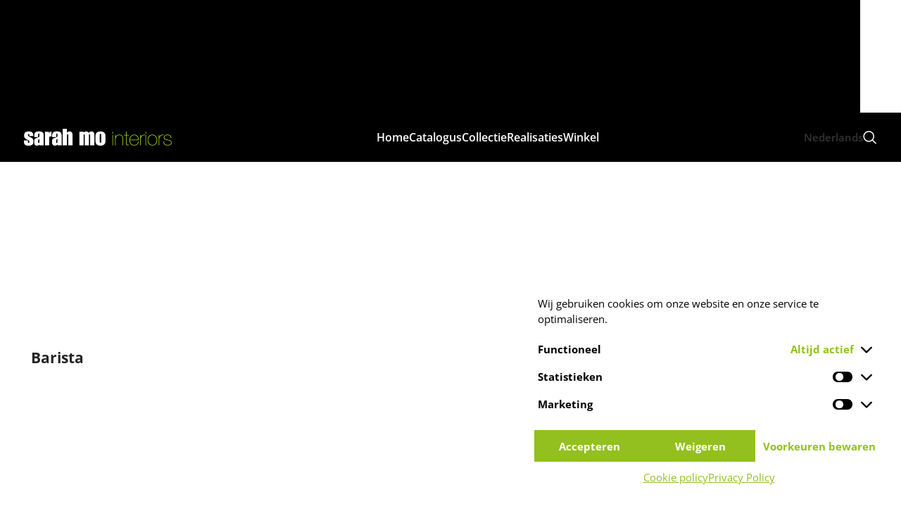

--- FILE ---
content_type: text/html; charset=UTF-8
request_url: https://www.sarahmo.be/keuken/
body_size: 58189
content:
<!DOCTYPE html>
<html lang="nl-NL">
<head> <script type="81b196e0364567b9b7d4c414-text/javascript">
/* <![CDATA[ */
var gform;gform||(document.addEventListener("gform_main_scripts_loaded",function(){gform.scriptsLoaded=!0}),document.addEventListener("gform/theme/scripts_loaded",function(){gform.themeScriptsLoaded=!0}),window.addEventListener("DOMContentLoaded",function(){gform.domLoaded=!0}),gform={domLoaded:!1,scriptsLoaded:!1,themeScriptsLoaded:!1,isFormEditor:()=>"function"==typeof InitializeEditor,callIfLoaded:function(o){return!(!gform.domLoaded||!gform.scriptsLoaded||!gform.themeScriptsLoaded&&!gform.isFormEditor()||(gform.isFormEditor()&&console.warn("The use of gform.initializeOnLoaded() is deprecated in the form editor context and will be removed in Gravity Forms 3.1."),o(),0))},initializeOnLoaded:function(o){gform.callIfLoaded(o)||(document.addEventListener("gform_main_scripts_loaded",()=>{gform.scriptsLoaded=!0,gform.callIfLoaded(o)}),document.addEventListener("gform/theme/scripts_loaded",()=>{gform.themeScriptsLoaded=!0,gform.callIfLoaded(o)}),window.addEventListener("DOMContentLoaded",()=>{gform.domLoaded=!0,gform.callIfLoaded(o)}))},hooks:{action:{},filter:{}},addAction:function(o,r,e,t){gform.addHook("action",o,r,e,t)},addFilter:function(o,r,e,t){gform.addHook("filter",o,r,e,t)},doAction:function(o){gform.doHook("action",o,arguments)},applyFilters:function(o){return gform.doHook("filter",o,arguments)},removeAction:function(o,r){gform.removeHook("action",o,r)},removeFilter:function(o,r,e){gform.removeHook("filter",o,r,e)},addHook:function(o,r,e,t,n){null==gform.hooks[o][r]&&(gform.hooks[o][r]=[]);var d=gform.hooks[o][r];null==n&&(n=r+"_"+d.length),gform.hooks[o][r].push({tag:n,callable:e,priority:t=null==t?10:t})},doHook:function(r,o,e){var t;if(e=Array.prototype.slice.call(e,1),null!=gform.hooks[r][o]&&((o=gform.hooks[r][o]).sort(function(o,r){return o.priority-r.priority}),o.forEach(function(o){"function"!=typeof(t=o.callable)&&(t=window[t]),"action"==r?t.apply(null,e):e[0]=t.apply(null,e)})),"filter"==r)return e[0]},removeHook:function(o,r,t,n){var e;null!=gform.hooks[o][r]&&(e=(e=gform.hooks[o][r]).filter(function(o,r,e){return!!(null!=n&&n!=o.tag||null!=t&&t!=o.priority)}),gform.hooks[o][r]=e)}});
/* ]]> */
</script>
<meta charset="UTF-8"><script type="81b196e0364567b9b7d4c414-text/javascript">if(navigator.userAgent.match(/MSIE|Internet Explorer/i)||navigator.userAgent.match(/Trident\/7\..*?rv:11/i)){var href=document.location.href;if(!href.match(/[?&]nowprocket/)){if(href.indexOf("?")==-1){if(href.indexOf("#")==-1){document.location.href=href+"?nowprocket=1"}else{document.location.href=href.replace("#","?nowprocket=1#")}}else{if(href.indexOf("#")==-1){document.location.href=href+"&nowprocket=1"}else{document.location.href=href.replace("#","&nowprocket=1#")}}}}</script><script type="81b196e0364567b9b7d4c414-text/javascript">(()=>{class RocketLazyLoadScripts{constructor(){this.v="2.0.4",this.userEvents=["keydown","keyup","mousedown","mouseup","mousemove","mouseover","mouseout","touchmove","touchstart","touchend","touchcancel","wheel","click","dblclick","input"],this.attributeEvents=["onblur","onclick","oncontextmenu","ondblclick","onfocus","onmousedown","onmouseenter","onmouseleave","onmousemove","onmouseout","onmouseover","onmouseup","onmousewheel","onscroll","onsubmit"]}async t(){this.i(),this.o(),/iP(ad|hone)/.test(navigator.userAgent)&&this.h(),this.u(),this.l(this),this.m(),this.k(this),this.p(this),this._(),await Promise.all([this.R(),this.L()]),this.lastBreath=Date.now(),this.S(this),this.P(),this.D(),this.O(),this.M(),await this.C(this.delayedScripts.normal),await this.C(this.delayedScripts.defer),await this.C(this.delayedScripts.async),await this.T(),await this.F(),await this.j(),await this.A(),window.dispatchEvent(new Event("rocket-allScriptsLoaded")),this.everythingLoaded=!0,this.lastTouchEnd&&await new Promise(t=>setTimeout(t,500-Date.now()+this.lastTouchEnd)),this.I(),this.H(),this.U(),this.W()}i(){this.CSPIssue=sessionStorage.getItem("rocketCSPIssue"),document.addEventListener("securitypolicyviolation",t=>{this.CSPIssue||"script-src-elem"!==t.violatedDirective||"data"!==t.blockedURI||(this.CSPIssue=!0,sessionStorage.setItem("rocketCSPIssue",!0))},{isRocket:!0})}o(){window.addEventListener("pageshow",t=>{this.persisted=t.persisted,this.realWindowLoadedFired=!0},{isRocket:!0}),window.addEventListener("pagehide",()=>{this.onFirstUserAction=null},{isRocket:!0})}h(){let t;function e(e){t=e}window.addEventListener("touchstart",e,{isRocket:!0}),window.addEventListener("touchend",function i(o){o.changedTouches[0]&&t.changedTouches[0]&&Math.abs(o.changedTouches[0].pageX-t.changedTouches[0].pageX)<10&&Math.abs(o.changedTouches[0].pageY-t.changedTouches[0].pageY)<10&&o.timeStamp-t.timeStamp<200&&(window.removeEventListener("touchstart",e,{isRocket:!0}),window.removeEventListener("touchend",i,{isRocket:!0}),"INPUT"===o.target.tagName&&"text"===o.target.type||(o.target.dispatchEvent(new TouchEvent("touchend",{target:o.target,bubbles:!0})),o.target.dispatchEvent(new MouseEvent("mouseover",{target:o.target,bubbles:!0})),o.target.dispatchEvent(new PointerEvent("click",{target:o.target,bubbles:!0,cancelable:!0,detail:1,clientX:o.changedTouches[0].clientX,clientY:o.changedTouches[0].clientY})),event.preventDefault()))},{isRocket:!0})}q(t){this.userActionTriggered||("mousemove"!==t.type||this.firstMousemoveIgnored?"keyup"===t.type||"mouseover"===t.type||"mouseout"===t.type||(this.userActionTriggered=!0,this.onFirstUserAction&&this.onFirstUserAction()):this.firstMousemoveIgnored=!0),"click"===t.type&&t.preventDefault(),t.stopPropagation(),t.stopImmediatePropagation(),"touchstart"===this.lastEvent&&"touchend"===t.type&&(this.lastTouchEnd=Date.now()),"click"===t.type&&(this.lastTouchEnd=0),this.lastEvent=t.type,t.composedPath&&t.composedPath()[0].getRootNode()instanceof ShadowRoot&&(t.rocketTarget=t.composedPath()[0]),this.savedUserEvents.push(t)}u(){this.savedUserEvents=[],this.userEventHandler=this.q.bind(this),this.userEvents.forEach(t=>window.addEventListener(t,this.userEventHandler,{passive:!1,isRocket:!0})),document.addEventListener("visibilitychange",this.userEventHandler,{isRocket:!0})}U(){this.userEvents.forEach(t=>window.removeEventListener(t,this.userEventHandler,{passive:!1,isRocket:!0})),document.removeEventListener("visibilitychange",this.userEventHandler,{isRocket:!0}),this.savedUserEvents.forEach(t=>{(t.rocketTarget||t.target).dispatchEvent(new window[t.constructor.name](t.type,t))})}m(){const t="return false",e=Array.from(this.attributeEvents,t=>"data-rocket-"+t),i="["+this.attributeEvents.join("],[")+"]",o="[data-rocket-"+this.attributeEvents.join("],[data-rocket-")+"]",s=(e,i,o)=>{o&&o!==t&&(e.setAttribute("data-rocket-"+i,o),e["rocket"+i]=new Function("event",o),e.setAttribute(i,t))};new MutationObserver(t=>{for(const n of t)"attributes"===n.type&&(n.attributeName.startsWith("data-rocket-")||this.everythingLoaded?n.attributeName.startsWith("data-rocket-")&&this.everythingLoaded&&this.N(n.target,n.attributeName.substring(12)):s(n.target,n.attributeName,n.target.getAttribute(n.attributeName))),"childList"===n.type&&n.addedNodes.forEach(t=>{if(t.nodeType===Node.ELEMENT_NODE)if(this.everythingLoaded)for(const i of[t,...t.querySelectorAll(o)])for(const t of i.getAttributeNames())e.includes(t)&&this.N(i,t.substring(12));else for(const e of[t,...t.querySelectorAll(i)])for(const t of e.getAttributeNames())this.attributeEvents.includes(t)&&s(e,t,e.getAttribute(t))})}).observe(document,{subtree:!0,childList:!0,attributeFilter:[...this.attributeEvents,...e]})}I(){this.attributeEvents.forEach(t=>{document.querySelectorAll("[data-rocket-"+t+"]").forEach(e=>{this.N(e,t)})})}N(t,e){const i=t.getAttribute("data-rocket-"+e);i&&(t.setAttribute(e,i),t.removeAttribute("data-rocket-"+e))}k(t){Object.defineProperty(HTMLElement.prototype,"onclick",{get(){return this.rocketonclick||null},set(e){this.rocketonclick=e,this.setAttribute(t.everythingLoaded?"onclick":"data-rocket-onclick","this.rocketonclick(event)")}})}S(t){function e(e,i){let o=e[i];e[i]=null,Object.defineProperty(e,i,{get:()=>o,set(s){t.everythingLoaded?o=s:e["rocket"+i]=o=s}})}e(document,"onreadystatechange"),e(window,"onload"),e(window,"onpageshow");try{Object.defineProperty(document,"readyState",{get:()=>t.rocketReadyState,set(e){t.rocketReadyState=e},configurable:!0}),document.readyState="loading"}catch(t){console.log("WPRocket DJE readyState conflict, bypassing")}}l(t){this.originalAddEventListener=EventTarget.prototype.addEventListener,this.originalRemoveEventListener=EventTarget.prototype.removeEventListener,this.savedEventListeners=[],EventTarget.prototype.addEventListener=function(e,i,o){o&&o.isRocket||!t.B(e,this)&&!t.userEvents.includes(e)||t.B(e,this)&&!t.userActionTriggered||e.startsWith("rocket-")||t.everythingLoaded?t.originalAddEventListener.call(this,e,i,o):(t.savedEventListeners.push({target:this,remove:!1,type:e,func:i,options:o}),"mouseenter"!==e&&"mouseleave"!==e||t.originalAddEventListener.call(this,e,t.savedUserEvents.push,o))},EventTarget.prototype.removeEventListener=function(e,i,o){o&&o.isRocket||!t.B(e,this)&&!t.userEvents.includes(e)||t.B(e,this)&&!t.userActionTriggered||e.startsWith("rocket-")||t.everythingLoaded?t.originalRemoveEventListener.call(this,e,i,o):t.savedEventListeners.push({target:this,remove:!0,type:e,func:i,options:o})}}J(t,e){this.savedEventListeners=this.savedEventListeners.filter(i=>{let o=i.type,s=i.target||window;return e!==o||t!==s||(this.B(o,s)&&(i.type="rocket-"+o),this.$(i),!1)})}H(){EventTarget.prototype.addEventListener=this.originalAddEventListener,EventTarget.prototype.removeEventListener=this.originalRemoveEventListener,this.savedEventListeners.forEach(t=>this.$(t))}$(t){t.remove?this.originalRemoveEventListener.call(t.target,t.type,t.func,t.options):this.originalAddEventListener.call(t.target,t.type,t.func,t.options)}p(t){let e;function i(e){return t.everythingLoaded?e:e.split(" ").map(t=>"load"===t||t.startsWith("load.")?"rocket-jquery-load":t).join(" ")}function o(o){function s(e){const s=o.fn[e];o.fn[e]=o.fn.init.prototype[e]=function(){return this[0]===window&&t.userActionTriggered&&("string"==typeof arguments[0]||arguments[0]instanceof String?arguments[0]=i(arguments[0]):"object"==typeof arguments[0]&&Object.keys(arguments[0]).forEach(t=>{const e=arguments[0][t];delete arguments[0][t],arguments[0][i(t)]=e})),s.apply(this,arguments),this}}if(o&&o.fn&&!t.allJQueries.includes(o)){const e={DOMContentLoaded:[],"rocket-DOMContentLoaded":[]};for(const t in e)document.addEventListener(t,()=>{e[t].forEach(t=>t())},{isRocket:!0});o.fn.ready=o.fn.init.prototype.ready=function(i){function s(){parseInt(o.fn.jquery)>2?setTimeout(()=>i.bind(document)(o)):i.bind(document)(o)}return"function"==typeof i&&(t.realDomReadyFired?!t.userActionTriggered||t.fauxDomReadyFired?s():e["rocket-DOMContentLoaded"].push(s):e.DOMContentLoaded.push(s)),o([])},s("on"),s("one"),s("off"),t.allJQueries.push(o)}e=o}t.allJQueries=[],o(window.jQuery),Object.defineProperty(window,"jQuery",{get:()=>e,set(t){o(t)}})}P(){const t=new Map;document.write=document.writeln=function(e){const i=document.currentScript,o=document.createRange(),s=i.parentElement;let n=t.get(i);void 0===n&&(n=i.nextSibling,t.set(i,n));const c=document.createDocumentFragment();o.setStart(c,0),c.appendChild(o.createContextualFragment(e)),s.insertBefore(c,n)}}async R(){return new Promise(t=>{this.userActionTriggered?t():this.onFirstUserAction=t})}async L(){return new Promise(t=>{document.addEventListener("DOMContentLoaded",()=>{this.realDomReadyFired=!0,t()},{isRocket:!0})})}async j(){return this.realWindowLoadedFired?Promise.resolve():new Promise(t=>{window.addEventListener("load",t,{isRocket:!0})})}M(){this.pendingScripts=[];this.scriptsMutationObserver=new MutationObserver(t=>{for(const e of t)e.addedNodes.forEach(t=>{"SCRIPT"!==t.tagName||t.noModule||t.isWPRocket||this.pendingScripts.push({script:t,promise:new Promise(e=>{const i=()=>{const i=this.pendingScripts.findIndex(e=>e.script===t);i>=0&&this.pendingScripts.splice(i,1),e()};t.addEventListener("load",i,{isRocket:!0}),t.addEventListener("error",i,{isRocket:!0}),setTimeout(i,1e3)})})})}),this.scriptsMutationObserver.observe(document,{childList:!0,subtree:!0})}async F(){await this.X(),this.pendingScripts.length?(await this.pendingScripts[0].promise,await this.F()):this.scriptsMutationObserver.disconnect()}D(){this.delayedScripts={normal:[],async:[],defer:[]},document.querySelectorAll("script[type$=rocketlazyloadscript]").forEach(t=>{t.hasAttribute("data-rocket-src")?t.hasAttribute("async")&&!1!==t.async?this.delayedScripts.async.push(t):t.hasAttribute("defer")&&!1!==t.defer||"module"===t.getAttribute("data-rocket-type")?this.delayedScripts.defer.push(t):this.delayedScripts.normal.push(t):this.delayedScripts.normal.push(t)})}async _(){await this.L();let t=[];document.querySelectorAll("script[type$=rocketlazyloadscript][data-rocket-src]").forEach(e=>{let i=e.getAttribute("data-rocket-src");if(i&&!i.startsWith("data:")){i.startsWith("//")&&(i=location.protocol+i);try{const o=new URL(i).origin;o!==location.origin&&t.push({src:o,crossOrigin:e.crossOrigin||"module"===e.getAttribute("data-rocket-type")})}catch(t){}}}),t=[...new Map(t.map(t=>[JSON.stringify(t),t])).values()],this.Y(t,"preconnect")}async G(t){if(await this.K(),!0!==t.noModule||!("noModule"in HTMLScriptElement.prototype))return new Promise(e=>{let i;function o(){(i||t).setAttribute("data-rocket-status","executed"),e()}try{if(navigator.userAgent.includes("Firefox/")||""===navigator.vendor||this.CSPIssue)i=document.createElement("script"),[...t.attributes].forEach(t=>{let e=t.nodeName;"type"!==e&&("data-rocket-type"===e&&(e="type"),"data-rocket-src"===e&&(e="src"),i.setAttribute(e,t.nodeValue))}),t.text&&(i.text=t.text),t.nonce&&(i.nonce=t.nonce),i.hasAttribute("src")?(i.addEventListener("load",o,{isRocket:!0}),i.addEventListener("error",()=>{i.setAttribute("data-rocket-status","failed-network"),e()},{isRocket:!0}),setTimeout(()=>{i.isConnected||e()},1)):(i.text=t.text,o()),i.isWPRocket=!0,t.parentNode.replaceChild(i,t);else{const i=t.getAttribute("data-rocket-type"),s=t.getAttribute("data-rocket-src");i?(t.type=i,t.removeAttribute("data-rocket-type")):t.removeAttribute("type"),t.addEventListener("load",o,{isRocket:!0}),t.addEventListener("error",i=>{this.CSPIssue&&i.target.src.startsWith("data:")?(console.log("WPRocket: CSP fallback activated"),t.removeAttribute("src"),this.G(t).then(e)):(t.setAttribute("data-rocket-status","failed-network"),e())},{isRocket:!0}),s?(t.fetchPriority="high",t.removeAttribute("data-rocket-src"),t.src=s):t.src="data:text/javascript;base64,"+window.btoa(unescape(encodeURIComponent(t.text)))}}catch(i){t.setAttribute("data-rocket-status","failed-transform"),e()}});t.setAttribute("data-rocket-status","skipped")}async C(t){const e=t.shift();return e?(e.isConnected&&await this.G(e),this.C(t)):Promise.resolve()}O(){this.Y([...this.delayedScripts.normal,...this.delayedScripts.defer,...this.delayedScripts.async],"preload")}Y(t,e){this.trash=this.trash||[];let i=!0;var o=document.createDocumentFragment();t.forEach(t=>{const s=t.getAttribute&&t.getAttribute("data-rocket-src")||t.src;if(s&&!s.startsWith("data:")){const n=document.createElement("link");n.href=s,n.rel=e,"preconnect"!==e&&(n.as="script",n.fetchPriority=i?"high":"low"),t.getAttribute&&"module"===t.getAttribute("data-rocket-type")&&(n.crossOrigin=!0),t.crossOrigin&&(n.crossOrigin=t.crossOrigin),t.integrity&&(n.integrity=t.integrity),t.nonce&&(n.nonce=t.nonce),o.appendChild(n),this.trash.push(n),i=!1}}),document.head.appendChild(o)}W(){this.trash.forEach(t=>t.remove())}async T(){try{document.readyState="interactive"}catch(t){}this.fauxDomReadyFired=!0;try{await this.K(),this.J(document,"readystatechange"),document.dispatchEvent(new Event("rocket-readystatechange")),await this.K(),document.rocketonreadystatechange&&document.rocketonreadystatechange(),await this.K(),this.J(document,"DOMContentLoaded"),document.dispatchEvent(new Event("rocket-DOMContentLoaded")),await this.K(),this.J(window,"DOMContentLoaded"),window.dispatchEvent(new Event("rocket-DOMContentLoaded"))}catch(t){console.error(t)}}async A(){try{document.readyState="complete"}catch(t){}try{await this.K(),this.J(document,"readystatechange"),document.dispatchEvent(new Event("rocket-readystatechange")),await this.K(),document.rocketonreadystatechange&&document.rocketonreadystatechange(),await this.K(),this.J(window,"load"),window.dispatchEvent(new Event("rocket-load")),await this.K(),window.rocketonload&&window.rocketonload(),await this.K(),this.allJQueries.forEach(t=>t(window).trigger("rocket-jquery-load")),await this.K(),this.J(window,"pageshow");const t=new Event("rocket-pageshow");t.persisted=this.persisted,window.dispatchEvent(t),await this.K(),window.rocketonpageshow&&window.rocketonpageshow({persisted:this.persisted})}catch(t){console.error(t)}}async K(){Date.now()-this.lastBreath>45&&(await this.X(),this.lastBreath=Date.now())}async X(){return document.hidden?new Promise(t=>setTimeout(t)):new Promise(t=>requestAnimationFrame(t))}B(t,e){return e===document&&"readystatechange"===t||(e===document&&"DOMContentLoaded"===t||(e===window&&"DOMContentLoaded"===t||(e===window&&"load"===t||e===window&&"pageshow"===t)))}static run(){(new RocketLazyLoadScripts).t()}}RocketLazyLoadScripts.run()})();</script>
	
	<link rel="profile" href="https://gmpg.org/xfn/11">
	<link rel="pingback" href="https://www.sarahmo.be/site/xmlrpc.php">

	<meta name='robots' content='index, follow, max-image-preview:large, max-snippet:-1, max-video-preview:-1' />
<link rel="alternate" hreflang="nl-nl" href="https://www.sarahmo.be/keuken/" />
<link rel="alternate" hreflang="fr-fr" href="https://www.sarahmo.be/fr/cuisine/" />
<link rel="alternate" hreflang="x-default" href="https://www.sarahmo.be/keuken/" />

	<!-- This site is optimized with the Yoast SEO plugin v26.7 - https://yoast.com/wordpress/plugins/seo/ -->
	<title>Sarah Mo - Keuken</title>
<link data-rocket-preload as="style" data-wpr-hosted-gf-parameters="family=Open%20Sans%3A400%2C600%2C700%2C300&display=swap" href="https://www.sarahmo.be/site/wp-content/cache/fonts/1/google-fonts/css/6/a/d/1679b6c7dd9e8134dfcbe46c1646c.css" rel="preload">
<script src="/cdn-cgi/scripts/7d0fa10a/cloudflare-static/rocket-loader.min.js" data-cf-settings="81b196e0364567b9b7d4c414-|49"></script><link data-wpr-hosted-gf-parameters="family=Open%20Sans%3A400%2C600%2C700%2C300&display=swap" href="https://www.sarahmo.be/site/wp-content/cache/fonts/1/google-fonts/css/6/a/d/1679b6c7dd9e8134dfcbe46c1646c.css" media="print" onload="this.media=&#039;all&#039;" rel="stylesheet">
<noscript data-wpr-hosted-gf-parameters=""><link rel="stylesheet" href="https://fonts.googleapis.com/css?family=Open%20Sans%3A400%2C600%2C700%2C300&#038;display=swap"></noscript>
<style id="rocket-critical-css">.container{width:100%;padding-right:15px;padding-left:15px;margin-right:auto;margin-left:auto}.row{display:flex;flex-wrap:wrap;margin-inline:calc((var(--wd-sp,30px)/ 2) * -1)}.col-12,.col-lg-12,.col-md-12{position:relative;width:100%;min-height:1px;padding-inline:calc(var(--wd-sp,30px)/ 2)}.col-12{flex:0 0 100%;max-width:100%}@media (min-width:769px){.col-md-12{flex:0 0 100%;max-width:100%}}@media (min-width:1025px){.col-lg-12{flex:0 0 100%;max-width:100%}}.align-items-start{align-items:flex-start!important}:root{--wd-text-line-height:1.6;--wd-brd-radius:.001px;--wd-form-height:42px;--wd-form-color:inherit;--wd-form-placeholder-color:inherit;--wd-form-bg:transparent;--wd-form-brd-color:rgba(0,0,0,0.1);--wd-form-brd-color-focus:rgba(0,0,0,0.15);--wd-form-chevron:url([data-uri]);--btn-height:42px;--btn-transform:uppercase;--btn-font-weight:600;--btn-font-family:inherit;--btn-font-style:unset;--wd-main-bgcolor:#fff;--wd-scroll-w:.001px;--wd-admin-bar-h:.001px;--wd-tags-mb:20px;--wd-block-spacing:20px;--wd-header-banner-mt:.001px;--wd-sticky-nav-w:.001px;--color-white:#fff;--color-gray-100:#f7f7f7;--color-gray-200:#f1f1f1;--color-gray-300:#bbb;--color-gray-400:#a5a5a5;--color-gray-500:#767676;--color-gray-600:#666;--color-gray-700:#555;--color-gray-800:#333;--color-gray-900:#242424;--bgcolor-black-rgb:0,0,0;--bgcolor-white-rgb:255,255,255;--bgcolor-white:#fff;--bgcolor-gray-100:#f7f7f7;--bgcolor-gray-200:#f7f7f7;--bgcolor-gray-300:#f1f1f1;--bgcolor-gray-400:rgba(187,187,187,0.4);--brdcolor-gray-200:rgba(0,0,0,0.075);--brdcolor-gray-300:rgba(0,0,0,0.105);--brdcolor-gray-400:rgba(0,0,0,0.12);--brdcolor-gray-500:rgba(0,0,0,0.2)}html,body,div,span,iframe,h1,h3,p,a,img,strong,ul,li,label,article,details,header,summary{margin:0;padding:0;border:0;vertical-align:baseline;font:inherit;font-size:100%}*,*:before,*:after{-webkit-box-sizing:border-box;-moz-box-sizing:border-box;box-sizing:border-box}html{line-height:1;-webkit-text-size-adjust:100%;font-family:sans-serif;overflow-x:hidden}ul{list-style:none;margin-bottom:var(--list-mb);padding-left:var(--li-pl);--list-mb:20px;--li-mb:10px;--li-pl:17px}a img{border:none}article,details,header,summary{display:block}a,button,input{touch-action:manipulation}button,input{margin:0;color:inherit;font:inherit}button{overflow:visible}button{-webkit-appearance:button}button::-moz-focus-inner,input::-moz-focus-inner{padding:0;border:0;padding:0;border:0}body{margin:0;background-color:#fff;color:var(--wd-text-color);text-rendering:optimizeLegibility;font-weight:var(--wd-text-font-weight);font-style:var(--wd-text-font-style);font-size:var(--wd-text-font-size);font-family:var(--wd-text-font);-webkit-font-smoothing:antialiased;-moz-osx-font-smoothing:grayscale;line-height:var(--wd-text-line-height)}@supports (overflow:clip){body{overflow:clip}}p{margin-bottom:var(--wd-tags-mb)}a{color:var(--wd-link-color);text-decoration:none}label{display:block;margin-bottom:5px;color:var(--wd-title-color);vertical-align:middle;font-weight:400}strong{font-weight:600}iframe{max-width:100%}img{max-width:100%;height:auto;border:0;vertical-align:middle}svg:not(:root){overflow:hidden}h1{font-size:28px}h3{font-size:22px}h1,h3,.title{display:block;margin-bottom:var(--wd-tags-mb);color:var(--wd-title-color);text-transform:var(--wd-title-transform);font-weight:var(--wd-title-font-weight);font-style:var(--wd-title-font-style);font-family:var(--wd-title-font);line-height:1.4}li{margin-bottom:var(--li-mb)}li:last-child{margin-bottom:0}ul{list-style:disc}.wd-sub-menu,.wd-nav{list-style:none;--li-pl:0}.wd-sub-menu,.wd-nav{--list-mb:0;--li-mb:0}.text-center{--content-align:center;--text-align:center;text-align:var(--text-align)}.text-right{--text-align:right;text-align:var(--text-align);--content-align:flex-end}[class*="color-scheme-light"]{--color-white:#000;--color-gray-100:rgba(255,255,255,0.1);--color-gray-200:rgba(255,255,255,0.2);--color-gray-300:rgba(255,255,255,0.5);--color-gray-400:rgba(255,255,255,0.6);--color-gray-500:rgba(255,255,255,0.7);--color-gray-600:rgba(255,255,255,0.8);--color-gray-700:rgba(255,255,255,0.9);--color-gray-800:#fff;--color-gray-900:#fff;--bgcolor-black-rgb:255,255,255;--bgcolor-white-rgb:0,0,0;--bgcolor-white:#0f0f0f;--bgcolor-gray-100:#0a0a0a;--bgcolor-gray-200:#121212;--bgcolor-gray-300:#141414;--bgcolor-gray-400:#171717;--brdcolor-gray-200:rgba(255,255,255,0.1);--brdcolor-gray-300:rgba(255,255,255,0.15);--brdcolor-gray-400:rgba(255,255,255,0.25);--brdcolor-gray-500:rgba(255,255,255,0.3);--wd-text-color:rgba(255,255,255,0.8);--wd-title-color:#fff;--wd-widget-title-color:var(--wd-title-color);--wd-entities-title-color:#fff;--wd-entities-title-color-hover:rgba(255,255,255,0.8);--wd-link-color:rgba(255,255,255,0.9);--wd-link-color-hover:#fff;--wd-form-brd-color:rgba(255,255,255,0.2);--wd-form-brd-color-focus:rgba(255,255,255,0.3);--wd-form-placeholder-color:rgba(255,255,255,0.6);--wd-form-chevron:url([data-uri]);--wd-main-bgcolor:#1a1a1a;color:var(--wd-text-color)}.color-scheme-dark{--color-white:#fff;--color-gray-100:#f7f7f7;--color-gray-200:#f1f1f1;--color-gray-300:#bbb;--color-gray-400:#a5a5a5;--color-gray-500:#767676;--color-gray-600:#666;--color-gray-700:#555;--color-gray-800:#333;--color-gray-900:#242424;--bgcolor-black-rgb:0,0,0;--bgcolor-white-rgb:255,255,255;--bgcolor-white:#fff;--bgcolor-gray-100:#f7f7f7;--bgcolor-gray-200:#f7f7f7;--bgcolor-gray-300:#f1f1f1;--bgcolor-gray-400:rgba(187,187,187,0.4);--brdcolor-gray-200:rgba(0,0,0,0.075);--brdcolor-gray-300:rgba(0,0,0,0.105);--brdcolor-gray-400:rgba(0,0,0,0.12);--brdcolor-gray-500:rgba(0,0,0,0.2);--wd-text-color:#767676;--wd-title-color:#242424;--wd-entities-title-color:#333;--wd-entities-title-color-hover:rgba(51,51,51,0.65);--wd-link-color:#333;--wd-link-color-hover:#242424;--wd-form-brd-color:rgba(0,0,0,0.1);--wd-form-brd-color-focus:rgba(0,0,0,0.15);--wd-form-placeholder-color:#767676;color:var(--wd-text-color)}.set-cont-mb-s{--wd-tags-mb:10px}.reset-last-child>*:last-child{margin-bottom:0}@keyframes wd-fadeIn{from{opacity:0}to{opacity:1}}input[type='text']{-webkit-appearance:none;-moz-appearance:none;appearance:none}input[type='text']{padding:0 15px;max-width:100%;width:100%;height:var(--wd-form-height);border:var(--wd-form-brd-width) solid var(--wd-form-brd-color);border-radius:var(--wd-form-brd-radius);background-color:var(--wd-form-bg);box-shadow:none;color:var(--wd-form-color);vertical-align:middle;font-size:14px}::-webkit-input-placeholder{color:var(--wd-form-placeholder-color)}::-moz-placeholder{color:var(--wd-form-placeholder-color)}:-moz-placeholder{color:var(--wd-form-placeholder-color)}input[type="checkbox"]{box-sizing:border-box;margin-top:0;padding:0;vertical-align:middle;margin-inline-end:5px}input:-webkit-autofill{border-color:var(--wd-form-brd-color);-webkit-box-shadow:0 0 0 1000px var(--wd-form-bg) inset;-webkit-text-fill-color:var(--wd-form-color)}.wd-dropdown{position:absolute;top:100%;left:0;z-index:380;margin-top:15px;margin-right:0;margin-left:calc(var(--nav-gap, .001px) / 2 * -1);background-color:var(--bgcolor-white);background-position:bottom right;background-clip:border-box;background-repeat:no-repeat;box-shadow:0 0 3px rgba(0,0,0,0.15);text-align:left;border-radius:var(--wd-brd-radius);visibility:hidden;opacity:0;transform:translateY(15px) translateZ(0)}.wd-dropdown:after{content:"";position:absolute;inset-inline:0;bottom:100%;height:15px}.whb-col-right .wd-dropdown-menu.wd-design-default{right:0;left:auto;margin-left:0;margin-right:calc(var(--nav-gap, .001px) / 2 * -1)}.wd-dropdown-menu{min-height:min(var(--wd-dropdown-height, unset),var(--wd-content-h, var(--wd-dropdown-height, unset)));width:var(--wd-dropdown-width);background-image:var(--wd-dropdown-bg-img)}.wd-dropdown-menu.wd-design-default{padding:var(--wd-dropdown-padding, 12px 20px);--wd-dropdown-width:220px}.wd-dropdown-menu.wd-design-default>.container{padding:0;width:auto}.wd-sub-menu{--sub-menu-color:#838383;--sub-menu-color-hover:var(--wd-primary-color)}.wd-sub-menu li{position:relative}.wd-sub-menu li>a{position:relative;display:flex;align-items:center;padding-top:8px;padding-bottom:8px;color:var(--sub-menu-color);font-size:14px;line-height:1.3}.wd-nav{--nav-gap:20px;display:inline-flex;flex-wrap:wrap;justify-content:var(--text-align);text-align:left;gap:1px var(--nav-gap)}.wd-nav>li{position:relative}.wd-nav>li>a{position:relative;display:flex;align-items:center;flex-direction:row;text-transform:uppercase;font-weight:600;font-size:13px;line-height:1.2}.wd-nav[class*="wd-style-"]{--nav-color:#333;--nav-color-hover:rgba(51,51,51,0.7);--nav-color-active:rgba(51,51,51,0.7);--nav-chevron-color:rgba(82, 82, 82, .45)}.wd-nav[class*="wd-style-"]>li>a{color:var(--nav-color)}.wd-nav.wd-style-default{--nav-color-hover:var(--wd-primary-color);--nav-color-active:var(--wd-primary-color)}.breadcrumbs{font-size:0}.breadcrumbs>span:last-child:after{content:none}.website-wrapper{position:relative;background-color:var(--wd-main-bgcolor)}.main-page-wrapper{margin-top:-40px;padding-top:40px;min-height:50vh;background-color:var(--wd-main-bgcolor)}.site-content{margin-bottom:40px}.container{max-width:var(--wd-container-w)}.wd-image{border-radius:var(--wd-brd-radius)}.wd-image img{border-radius:var(--wd-brd-radius)}[class*="screen-reader"]{position:absolute!important;clip:rect(1px,1px,1px,1px);transform:scale(0)}@media (max-width:1024px){@supports not (overflow:clip){body{overflow:hidden}}}ul .wpml-ls-menu-item a{display:flex;align-items:center}.vc_row:before,.vc_row:after{content:" ";display:table}.vc_row:after{clear:both}.vc_column_container{width:100%}.vc_row{margin-left:-15px;margin-right:-15px}.vc_col-sm-12{position:relative;min-height:1px;padding-left:15px;padding-right:15px;-webkit-box-sizing:border-box;-moz-box-sizing:border-box;box-sizing:border-box}@media (min-width:768px){.vc_col-sm-12{float:left}.vc_col-sm-12{width:100%}}.vc_clearfix:before,.vc_clearfix:after{content:" ";display:table}.vc_clearfix:after{clear:both}.vc_clearfix:before,.vc_clearfix:after{content:" ";display:table}.vc_clearfix:after{clear:both}.wpb_text_column p:last-child,.wpb_text_column *:last-child{margin-bottom:0}.wpb_content_element{margin-bottom:35px}.vc_row.vc_row-no-padding .vc_column-inner{padding-left:0;padding-right:0}.vc_row[data-vc-full-width]{overflow:hidden}.vc_column-inner::before,.vc_column-inner::after{content:" ";display:table}.vc_column-inner::after{clear:both}.vc_column_container{padding-left:0;padding-right:0}.vc_column_container>.vc_column-inner{box-sizing:border-box;padding-left:15px;padding-right:15px;width:100%}.vc_row-full-width{float:left;width:100%}[class*="wd-section-stretch"]{overflow:hidden}.vc_row.wd-section-stretch-content-no-pd .vc_column-inner{padding-left:0;padding-right:0}.wd-wpb{margin-bottom:30px}@media (min-width:1025px){[class*="wd-section-stretch"],[data-vc-full-width]{position:relative;box-sizing:border-box;width:calc(100vw - var(--wd-scroll-w) - var(--wd-sticky-nav-w));--wd-row-spacing:15px;left:calc((50% - 50vw + var(--wd-sticky-nav-w) / 2 + var(--wd-scroll-w) / 2) + var(--wd-row-spacing))}}.whb-header{margin-bottom:40px}.whb-flex-row{display:flex;flex-direction:row;flex-wrap:nowrap;justify-content:space-between}.whb-column{display:flex;align-items:center;flex-direction:row;max-height:inherit}.whb-col-left,.whb-mobile-left{justify-content:flex-start;margin-left:-10px}.whb-col-right,.whb-mobile-right{justify-content:flex-end;margin-right:-10px}.whb-empty-column+.whb-mobile-right{flex:1 1 auto}.whb-main-header{position:relative;top:0;right:0;left:0;z-index:390;backface-visibility:hidden;-webkit-backface-visibility:hidden}.wd-header-nav,.site-logo{padding-inline:10px}.wd-header-nav{flex:1 1 auto}.wd-nav-main>li>a,.wd-nav-secondary>li>a{height:40px;font-weight:var(--wd-header-el-font-weight);font-style:var(--wd-header-el-font-style);font-size:var(--wd-header-el-font-size);font-family:var(--wd-header-el-font);text-transform:var(--wd-header-el-transform)}.site-logo{max-height:inherit}.wd-logo{max-height:inherit}.wd-logo img{padding-top:5px;padding-bottom:5px;max-height:inherit;transform:translateZ(0);backface-visibility:hidden;-webkit-backface-visibility:hidden;perspective:800px}.wd-logo img[width]:not([src$=".svg"]){width:auto;object-fit:contain}.wd-switch-logo .wd-sticky-logo{display:none;animation:wd-fadeIn .5s ease}.wd-header-mobile-nav .wd-tools-icon:before{content:"\f15a";font-family:"woodmart-font"}@media (min-width:1025px){.whb-general-header-inner{height:var(--wd-header-general-h);max-height:var(--wd-header-general-h)}.whb-hidden-lg{display:none}}@media (max-width:1024px){.whb-general-header-inner{height:var(--wd-header-general-sm-h);max-height:var(--wd-header-general-sm-h)}.whb-visible-lg{display:none}}.wd-tools-element{position:relative;--wd-count-size:15px;--wd-header-el-color:#333;--wd-header-el-color-hover:rgba(51,51,51,.6)}.wd-tools-element>a{display:flex;align-items:center;justify-content:center;height:40px;color:var(--wd-header-el-color);line-height:1;padding-inline:10px}.wd-tools-element .wd-tools-icon{position:relative;display:flex;align-items:center;justify-content:center;font-size:0}.wd-tools-element .wd-tools-icon:before{font-size:20px}.wd-tools-element .wd-tools-text{margin-inline-start:8px;text-transform:var(--wd-header-el-transform);white-space:nowrap;font-weight:var(--wd-header-el-font-weight);font-style:var(--wd-header-el-font-style);font-size:var(--wd-header-el-font-size);font-family:var(--wd-header-el-font)}.wd-tools-element.wd-style-icon .wd-tools-text{display:none!important}.whb-color-light .wd-tools-element{--wd-header-el-color:#fff;--wd-header-el-color-hover:rgba(255,255,255,0.8)}.wd-header-search .wd-tools-icon:before{content:"\f130";font-family:"woodmart-font"}.wd-header-search .wd-tools-icon:after{position:relative;margin-inline-start:-20px;display:flex;align-items:center;justify-content:center;font-size:20px;opacity:0;content:"\f112";font-family:"woodmart-font"}.page-title{--wd-title-sp:15px;--wd-title-font-s:36px;position:relative;margin-block:-40px 40px;padding-block:var(--wd-title-sp)}.page-title .container{position:relative;margin-bottom:-10px}.page-title .container>*{margin-bottom:10px}.page-title .title{font-size:var(--wd-title-font-s);line-height:1.2}.title-design-centered{text-align:center}@media (min-width:1025px){.title-size-small{--wd-title-sp:20px;--wd-title-font-s:44px}}.searchform .searchsubmit{position:absolute;inset-block:0;right:0;padding:0;width:var(--wd-search-btn-w);min-height:unset;border:none;background-color:transparent;box-shadow:none;color:var(--wd-form-color);font-weight:400;font-size:0}.searchform .searchsubmit:after{font-size:calc(var(--wd-form-height) / 2.3);content:"\f130";font-family:"woodmart-font"}.searchform .searchsubmit:before{position:absolute;top:50%;left:50%;margin-top:calc((var(--wd-form-height) / 2.5) / -2);margin-left:calc((var(--wd-form-height) / 2.5) / -2);opacity:0;content:"";display:inline-block;width:calc(var(--wd-form-height) / 2.5);height:calc(var(--wd-form-height) / 2.5);border:1px solid rgba(0,0,0,0);border-left-color:currentColor;border-radius:50%;vertical-align:middle;animation:wd-rotate 450ms infinite linear var(--wd-anim-state, paused)}.header-banner{position:absolute;inset-inline:0;top:0;z-index:-1;display:flex;flex-direction:column;justify-content:center;overflow:hidden;height:var(--wd-header-banner-h);opacity:0}.header-banner-enabled .website-wrapper{margin-top:var(--wd-header-banner-mt)}.header-banner-display{--wd-header-banner-mt:var(--wd-header-banner-h)}.header-banner-display .header-banner{opacity:1}@media (max-width:768.98px){.header-banner-container{padding-inline:40px}.header-banner-container .wd-section-stretch-content-no-pd{margin-inline:-40px}}[class*="wd-animation"]{opacity:0;backface-visibility:hidden;-webkit-backface-visibility:hidden;--anim-duration:1s}[class*="wd-animation"]:not(.wd-animated){will-change:transform,opacity}.wd-search-full-screen .searchform .searchsubmit{display:none}@font-face{font-display:swap;font-weight:normal;font-style:normal;font-family:"woodmart-font";src:url("//www.sarahmo.be/site/wp-content/themes/sarahmo/fonts/woodmart-font-1-400.woff2?v=7.6.0") format("woff2")}:root{--wd-header-banner-h:160px;--wd-text-font:"Open Sans", Arial, Helvetica, sans-serif;--wd-text-font-weight:400;--wd-text-color:#777777;--wd-text-font-size:15px;--wd-title-font:"Open Sans", Arial, Helvetica, sans-serif;--wd-title-font-weight:700;--wd-title-color:#242424;--wd-entities-title-font:"Open Sans", Arial, Helvetica, sans-serif;--wd-entities-title-font-weight:600;--wd-entities-title-color:#333333;--wd-entities-title-color-hover:rgb(51 51 51 / 65%);--wd-alternative-font:"Open Sans", Arial, Helvetica, sans-serif;--wd-widget-title-font:"Open Sans", Arial, Helvetica, sans-serif;--wd-widget-title-font-weight:700;--wd-widget-title-transform:none;--wd-widget-title-color:#333;--wd-widget-title-font-size:16px;--wd-header-el-font:"Open Sans", Arial, Helvetica, sans-serif;--wd-header-el-font-weight:700;--wd-header-el-transform:none;--wd-header-el-font-size:13px;--wd-primary-color:#93c01f;--wd-alternative-color:#000000;--wd-link-color:#333333;--wd-link-color-hover:#242424;--btn-default-bgcolor:#ffffff;--btn-default-bgcolor-hover:#93c01f;--btn-accented-transform:none;--btn-accented-bgcolor:#93c01f;--btn-accented-bgcolor-hover:#83b735;--wd-form-brd-width:2px;--notices-success-bg:#459647;--notices-success-color:#fff;--notices-warning-bg:#E0B252;--notices-warning-color:#fff}.header-banner{background-color:rgb(0,0,0);background-image:none}.page-title-default{background-color:rgb(241,241,241);background-image:none;background-size:cover;background-position:center center}html .wd-nav.wd-nav-main>li>a{font-family:"Open Sans",Arial,Helvetica,sans-serif;font-weight:600;font-size:16px;text-transform:none;color:#ffffff}html .wd-nav.wd-nav-secondary>li>a{font-family:"Open Sans",Arial,Helvetica,sans-serif;font-weight:600;font-size:14px;text-transform:none}html .wd-dropdown-menu.wd-design-default .wd-sub-menu li a{font-family:"Open Sans",Arial,Helvetica,sans-serif;font-weight:600;font-size:16px;text-transform:none}html .page-title>.container>.title{font-family:"Open Sans",Arial,Helvetica,sans-serif;font-weight:700;font-size:24px}html .page-title .breadcrumbs a,html .page-title .breadcrumbs span{font-family:"Open Sans",Arial,Helvetica,sans-serif;font-size:14px;text-transform:none}h3{font-family:"Open Sans",Arial,Helvetica,sans-serif;font-weight:700;font-size:23px}h1{font-family:"Open Sans",Arial,Helvetica,sans-serif;font-weight:700;font-size:27px}@media (max-width:1024px){:root{--wd-header-banner-h:80px}}:root{--wd-container-w:1222px;--wd-form-brd-radius:0px;--btn-default-color:#333;--btn-default-color-hover:#333;--btn-accented-color:#fff;--btn-accented-color-hover:#fff;--btn-default-brd-radius:0px;--btn-default-box-shadow:none;--btn-default-box-shadow-hover:none;--btn-default-box-shadow-active:none;--btn-default-bottom:0px;--btn-accented-brd-radius:0px;--btn-accented-box-shadow:none;--btn-accented-box-shadow-hover:none;--btn-accented-box-shadow-active:none;--btn-accented-bottom:0px;--wd-brd-radius:0px}.site-content{margin-bottom:50px}.title-size-small .entry-title{font-size:25px}.menu-simple-dropdown li a{letter-spacing:0px!important}h1,h3{margin-bottom:10px}.title{margin-bottom:20px}.menu-item-language-current{font-size:20px}.page-title .breadcrumbs{margin-top:0}.color-scheme-light{color:rgba(255,255,255,1)}.wpml-ls-native{font-family:"Open Sans",Arial,Helvetica,sans-serif;text-transform:capitalize;font-weight:600;font-size:15px;letter-spacing:0}.wd-nav>li>a{text-transform:inherit}.page-title .container>*{margin-bottom:5px}.page-title{padding:30px 0}@media (min-width:1025px){.title-size-small{padding:40px 0}}.wpb_content_element{margin-bottom:0px}.gform_wrapper.gravity-theme .gfield_description{font-size:13px!important;padding-top:5px!important}.main-footer .gform_heading{display:none}.main-page-wrapper{margin-top:0;padding-top:0px}.whb-header{margin-bottom:0!important}.gform_wrapper.gravity-theme .gform_validation_container,body .gform_wrapper.gravity-theme .gform_body .gform_fields .gfield.gform_validation_container,body .gform_wrapper.gravity-theme .gform_fields .gfield.gform_validation_container,body .gform_wrapper.gravity-theme .gform_validation_container{display:none!important;left:-9000px;position:absolute!important}@media only screen and (max-width:641px){.gform_wrapper.gravity-theme input:not([type=radio]):not([type=checkbox]):not([type=image]):not([type=file]){line-height:2;min-height:32px}}.gform_wrapper.gravity-theme .gform_hidden{display:none}.gform_wrapper.gravity-theme .gfield input{max-width:100%}.gform_wrapper.gravity-theme *{box-sizing:border-box}.gform_wrapper.gravity-theme .gfield{grid-column:1/-1;min-width:0}@media (max-width:640px){.gform_wrapper.gravity-theme .gfield:not(.gfield--width-full){grid-column:1/-1}}.gform_wrapper.gravity-theme .gfield_label{display:inline-block;font-size:16px;font-weight:700;margin-bottom:8px;padding:0}.gform_wrapper.gravity-theme .gform_footer input{align-self:flex-end}.gform_wrapper.gravity-theme .gfield_description{clear:both;font-family:inherit;font-size:15px;letter-spacing:normal;line-height:inherit;padding-top:13px;width:100%}.gform_wrapper.gravity-theme .field_sublabel_above .gfield_description{margin-top:9.008px}.gform_wrapper.gravity-theme .gform_footer input{margin-bottom:8px}.gform_wrapper.gravity-theme .gform_footer input+input{margin-left:8px}.gform_wrapper.gravity-theme input[type=text]{font-size:15px;margin-bottom:0;margin-top:0;padding:8px}.wpb_column,.wpb_row{position:relative}</style><link rel="preload" data-rocket-preload as="image" href="https://www.sarahmo.be/site/wp-content/uploads/Solden-Sarah-mo-landelijke-meubelen--1024x256.png" imagesrcset="https://www.sarahmo.be/site/wp-content/uploads/Solden-Sarah-mo-landelijke-meubelen--1024x256.png 1024w, https://www.sarahmo.be/site/wp-content/uploads/Solden-Sarah-mo-landelijke-meubelen--300x75.png 300w, https://www.sarahmo.be/site/wp-content/uploads/Solden-Sarah-mo-landelijke-meubelen--768x192.png 768w, https://www.sarahmo.be/site/wp-content/uploads/Solden-Sarah-mo-landelijke-meubelen--1536x384.png 1536w, https://www.sarahmo.be/site/wp-content/uploads/Solden-Sarah-mo-landelijke-meubelen--500x125.png 500w, https://www.sarahmo.be/site/wp-content/uploads/Solden-Sarah-mo-landelijke-meubelen--800x200.png 800w, https://www.sarahmo.be/site/wp-content/uploads/Solden-Sarah-mo-landelijke-meubelen--150x38.png 150w, https://www.sarahmo.be/site/wp-content/uploads/Solden-Sarah-mo-landelijke-meubelen-.png 1584w" imagesizes="(max-width: 1024px) 100vw, 1024px" fetchpriority="high">
	<meta name="description" content="Landelijke houten keukens van Sarah mo. Modulair systeem. Op zoek naar betaalbare karakter volle houten keuken?" />
	<link rel="canonical" href="https://www.sarahmo.be/keuken/" />
	<meta property="og:locale" content="nl_NL" />
	<meta property="og:type" content="article" />
	<meta property="og:title" content="Sarah Mo - Keuken" />
	<meta property="og:description" content="Landelijke houten keukens van Sarah mo. Modulair systeem. Op zoek naar betaalbare karakter volle houten keuken?" />
	<meta property="og:url" content="https://www.sarahmo.be/keuken/" />
	<meta property="og:site_name" content="Sarah Mo" />
	<meta property="article:publisher" content="https://www.facebook.com/SarahMofurniturestore/" />
	<meta property="article:modified_time" content="2024-11-13T14:58:11+00:00" />
	<meta name="twitter:card" content="summary_large_image" />
	<meta name="twitter:label1" content="Geschatte leestijd" />
	<meta name="twitter:data1" content="9 minuten" />
	<script type="application/ld+json" class="yoast-schema-graph">{"@context":"https://schema.org","@graph":[{"@type":"WebPage","@id":"https://www.sarahmo.be/keuken/","url":"https://www.sarahmo.be/keuken/","name":"Sarah Mo - Keuken","isPartOf":{"@id":"https://www.sarahmo.be/fr/#website"},"datePublished":"2020-04-07T08:18:59+00:00","dateModified":"2024-11-13T14:58:11+00:00","description":"Landelijke houten keukens van Sarah mo. Modulair systeem. Op zoek naar betaalbare karakter volle houten keuken?","breadcrumb":{"@id":"https://www.sarahmo.be/keuken/#breadcrumb"},"inLanguage":"nl-NL","potentialAction":[{"@type":"ReadAction","target":["https://www.sarahmo.be/keuken/"]}]},{"@type":"BreadcrumbList","@id":"https://www.sarahmo.be/keuken/#breadcrumb","itemListElement":[{"@type":"ListItem","position":1,"name":"Accueil","item":"https://www.sarahmo.be/"},{"@type":"ListItem","position":2,"name":"Landelijke keukens cottage stijl"}]},{"@type":"WebSite","@id":"https://www.sarahmo.be/fr/#website","url":"https://www.sarahmo.be/fr/","name":"Sarah Mo","description":"Uw landelijke meubelen specialist","publisher":{"@id":"https://www.sarahmo.be/fr/#organization"},"potentialAction":[{"@type":"SearchAction","target":{"@type":"EntryPoint","urlTemplate":"https://www.sarahmo.be/fr/?s={search_term_string}"},"query-input":{"@type":"PropertyValueSpecification","valueRequired":true,"valueName":"search_term_string"}}],"inLanguage":"nl-NL"},{"@type":"Organization","@id":"https://www.sarahmo.be/fr/#organization","name":"Sarah Mo Landelijke meubelen en verlichting","url":"https://www.sarahmo.be/fr/","logo":{"@type":"ImageObject","inLanguage":"nl-NL","@id":"https://www.sarahmo.be/fr/#/schema/logo/image/","url":"https://www.sarahmo.be/site/wp-content/uploads/logo-dark.png","contentUrl":"https://www.sarahmo.be/site/wp-content/uploads/logo-dark.png","width":1025,"height":120,"caption":"Sarah Mo Landelijke meubelen en verlichting"},"image":{"@id":"https://www.sarahmo.be/fr/#/schema/logo/image/"},"sameAs":["https://www.facebook.com/SarahMofurniturestore/"]}]}</script>
	<!-- / Yoast SEO plugin. -->


<link rel='dns-prefetch' href='//fonts.googleapis.com' />

<link rel="alternate" type="application/rss+xml" title="Sarah Mo &raquo; feed" href="https://www.sarahmo.be/feed/" />
<link rel="alternate" type="application/rss+xml" title="Sarah Mo &raquo; reacties feed" href="https://www.sarahmo.be/comments/feed/" />
<link rel="alternate" title="oEmbed (JSON)" type="application/json+oembed" href="https://www.sarahmo.be/wp-json/oembed/1.0/embed?url=https%3A%2F%2Fwww.sarahmo.be%2Fkeuken%2F" />
<link rel="alternate" title="oEmbed (XML)" type="text/xml+oembed" href="https://www.sarahmo.be/wp-json/oembed/1.0/embed?url=https%3A%2F%2Fwww.sarahmo.be%2Fkeuken%2F&#038;format=xml" />
<style id='wp-img-auto-sizes-contain-inline-css' type='text/css'>
img:is([sizes=auto i],[sizes^="auto," i]){contain-intrinsic-size:3000px 1500px}
/*# sourceURL=wp-img-auto-sizes-contain-inline-css */
</style>
<script src="/cdn-cgi/scripts/7d0fa10a/cloudflare-static/rocket-loader.min.js" data-cf-settings="81b196e0364567b9b7d4c414-|49"></script><link rel='preload'  href='https://www.sarahmo.be/site/wp-content/themes/sarahmo/css/bootstrap-light.min.css?ver=7.6.0' data-rocket-async="style" as="style" onload="this.onload=null;this.rel='stylesheet'" onerror="this.removeAttribute('data-rocket-async')"  type='text/css' media='all' />
<script src="/cdn-cgi/scripts/7d0fa10a/cloudflare-static/rocket-loader.min.js" data-cf-settings="81b196e0364567b9b7d4c414-|49"></script><link rel='preload'  href='https://www.sarahmo.be/site/wp-content/cache/background-css/1/www.sarahmo.be/site/wp-content/themes/sarahmo/css/parts/base.min.css?ver=7.6.0&wpr_t=1768945824' data-rocket-async="style" as="style" onload="this.onload=null;this.rel='stylesheet'" onerror="this.removeAttribute('data-rocket-async')"  type='text/css' media='all' />
<script src="/cdn-cgi/scripts/7d0fa10a/cloudflare-static/rocket-loader.min.js" data-cf-settings="81b196e0364567b9b7d4c414-|49"></script><link rel='preload'  href='https://www.sarahmo.be/site/wp-content/themes/sarahmo/css/parts/woo-widget-price-filter.min.css?ver=7.6.0' data-rocket-async="style" as="style" onload="this.onload=null;this.rel='stylesheet'" onerror="this.removeAttribute('data-rocket-async')"  type='text/css' media='all' />
<style id='woocommerce-inline-inline-css' type='text/css'>
.woocommerce form .form-row .required { visibility: visible; }
/*# sourceURL=woocommerce-inline-inline-css */
</style>
<script src="/cdn-cgi/scripts/7d0fa10a/cloudflare-static/rocket-loader.min.js" data-cf-settings="81b196e0364567b9b7d4c414-|49"></script><link rel='preload'  href='https://www.sarahmo.be/site/wp-content/plugins/sitepress-multilingual-cms/templates/language-switchers/legacy-dropdown/style.min.css?ver=1' data-rocket-async="style" as="style" onload="this.onload=null;this.rel='stylesheet'" onerror="this.removeAttribute('data-rocket-async')"  type='text/css' media='all' />
<script src="/cdn-cgi/scripts/7d0fa10a/cloudflare-static/rocket-loader.min.js" data-cf-settings="81b196e0364567b9b7d4c414-|49"></script><link rel='preload'  href='https://www.sarahmo.be/site/wp-content/plugins/sitepress-multilingual-cms/templates/language-switchers/menu-item/style.min.css?ver=1' data-rocket-async="style" as="style" onload="this.onload=null;this.rel='stylesheet'" onerror="this.removeAttribute('data-rocket-async')"  type='text/css' media='all' />
<style id='wpml-menu-item-0-inline-css' type='text/css'>
#lang_sel_list ul{border-top:0px solid ;}
/*# sourceURL=wpml-menu-item-0-inline-css */
</style>
<script src="/cdn-cgi/scripts/7d0fa10a/cloudflare-static/rocket-loader.min.js" data-cf-settings="81b196e0364567b9b7d4c414-|49"></script><link rel='preload'  href='https://www.sarahmo.be/site/wp-content/plugins/complianz-gdpr/assets/css/cookieblocker.min.css?ver=1766559202' data-rocket-async="style" as="style" onload="this.onload=null;this.rel='stylesheet'" onerror="this.removeAttribute('data-rocket-async')"  type='text/css' media='all' />
<script src="/cdn-cgi/scripts/7d0fa10a/cloudflare-static/rocket-loader.min.js" data-cf-settings="81b196e0364567b9b7d4c414-|49"></script><link data-minify="1" rel='preload'  href='https://www.sarahmo.be/site/wp-content/cache/min/1/site/wp-content/uploads/smile_fonts/Defaults/Defaults.css?ver=1763983714' data-rocket-async="style" as="style" onload="this.onload=null;this.rel='stylesheet'" onerror="this.removeAttribute('data-rocket-async')"  type='text/css' media='all' />
<script src="/cdn-cgi/scripts/7d0fa10a/cloudflare-static/rocket-loader.min.js" data-cf-settings="81b196e0364567b9b7d4c414-|49"></script><link data-minify="1" rel='preload'  href='https://www.sarahmo.be/site/wp-content/cache/min/1/site/wp-content/uploads/smile_fonts/furniture/furniture.css?ver=1763983714' data-rocket-async="style" as="style" onload="this.onload=null;this.rel='stylesheet'" onerror="this.removeAttribute('data-rocket-async')"  type='text/css' media='all' />
<script src="/cdn-cgi/scripts/7d0fa10a/cloudflare-static/rocket-loader.min.js" data-cf-settings="81b196e0364567b9b7d4c414-|49"></script><link data-minify="1" rel='preload'  href='https://www.sarahmo.be/site/wp-content/cache/min/1/site/wp-content/uploads/smile_fonts/Icons/Icons.css?ver=1763983714' data-rocket-async="style" as="style" onload="this.onload=null;this.rel='stylesheet'" onerror="this.removeAttribute('data-rocket-async')"  type='text/css' media='all' />
<script src="/cdn-cgi/scripts/7d0fa10a/cloudflare-static/rocket-loader.min.js" data-cf-settings="81b196e0364567b9b7d4c414-|49"></script><link data-minify="1" rel='preload'  href='https://www.sarahmo.be/site/wp-content/cache/min/1/site/wp-content/uploads/smile_fonts/Holidays/Holidays.css?ver=1763983714' data-rocket-async="style" as="style" onload="this.onload=null;this.rel='stylesheet'" onerror="this.removeAttribute('data-rocket-async')"  type='text/css' media='all' />
<script src="/cdn-cgi/scripts/7d0fa10a/cloudflare-static/rocket-loader.min.js" data-cf-settings="81b196e0364567b9b7d4c414-|49"></script><link rel='preload'  href='https://www.sarahmo.be/site/wp-content/plugins/Ultimate_VC_Addons-3.19.22/assets/min-css/style.min.css?ver=3.19.22' data-rocket-async="style" as="style" onload="this.onload=null;this.rel='stylesheet'" onerror="this.removeAttribute('data-rocket-async')"  type='text/css' media='all' />
<script src="/cdn-cgi/scripts/7d0fa10a/cloudflare-static/rocket-loader.min.js" data-cf-settings="81b196e0364567b9b7d4c414-|49"></script><link rel='preload'  href='https://www.sarahmo.be/site/wp-content/themes/sarahmo-child/style.css?ver=7.6.0' data-rocket-async="style" as="style" onload="this.onload=null;this.rel='stylesheet'" onerror="this.removeAttribute('data-rocket-async')"  type='text/css' media='all' />
<script src="/cdn-cgi/scripts/7d0fa10a/cloudflare-static/rocket-loader.min.js" data-cf-settings="81b196e0364567b9b7d4c414-|49"></script><link data-minify="1" rel='preload'  href='https://www.sarahmo.be/site/wp-content/cache/background-css/1/www.sarahmo.be/site/wp-content/cache/min/1/site/wp-content/uploads/js_composer-1685009910.css?ver=1763983714&wpr_t=1768945824' data-rocket-async="style" as="style" onload="this.onload=null;this.rel='stylesheet'" onerror="this.removeAttribute('data-rocket-async')"  type='text/css' media='all' />
<script src="/cdn-cgi/scripts/7d0fa10a/cloudflare-static/rocket-loader.min.js" data-cf-settings="81b196e0364567b9b7d4c414-|49"></script><link rel='preload'  href='https://www.sarahmo.be/site/wp-content/themes/sarahmo/css/parts/widget-tag-cloud.min.css?ver=7.6.0' data-rocket-async="style" as="style" onload="this.onload=null;this.rel='stylesheet'" onerror="this.removeAttribute('data-rocket-async')"  type='text/css' media='all' />
<script src="/cdn-cgi/scripts/7d0fa10a/cloudflare-static/rocket-loader.min.js" data-cf-settings="81b196e0364567b9b7d4c414-|49"></script><link rel='preload'  href='https://www.sarahmo.be/site/wp-content/themes/sarahmo/css/parts/widget-nav.min.css?ver=7.6.0' data-rocket-async="style" as="style" onload="this.onload=null;this.rel='stylesheet'" onerror="this.removeAttribute('data-rocket-async')"  type='text/css' media='all' />
<script src="/cdn-cgi/scripts/7d0fa10a/cloudflare-static/rocket-loader.min.js" data-cf-settings="81b196e0364567b9b7d4c414-|49"></script><link rel='preload'  href='https://www.sarahmo.be/site/wp-content/themes/sarahmo/css/parts/int-wpml.min.css?ver=7.6.0' data-rocket-async="style" as="style" onload="this.onload=null;this.rel='stylesheet'" onerror="this.removeAttribute('data-rocket-async')"  type='text/css' media='all' />
<script src="/cdn-cgi/scripts/7d0fa10a/cloudflare-static/rocket-loader.min.js" data-cf-settings="81b196e0364567b9b7d4c414-|49"></script><link rel='preload'  href='https://www.sarahmo.be/site/wp-content/themes/sarahmo/css/parts/int-wpb-base.min.css?ver=7.6.0' data-rocket-async="style" as="style" onload="this.onload=null;this.rel='stylesheet'" onerror="this.removeAttribute('data-rocket-async')"  type='text/css' media='all' />
<script src="/cdn-cgi/scripts/7d0fa10a/cloudflare-static/rocket-loader.min.js" data-cf-settings="81b196e0364567b9b7d4c414-|49"></script><link rel='preload'  href='https://www.sarahmo.be/site/wp-content/themes/sarahmo/css/parts/int-wpb-base-deprecated.min.css?ver=7.6.0' data-rocket-async="style" as="style" onload="this.onload=null;this.rel='stylesheet'" onerror="this.removeAttribute('data-rocket-async')"  type='text/css' media='all' />
<script src="/cdn-cgi/scripts/7d0fa10a/cloudflare-static/rocket-loader.min.js" data-cf-settings="81b196e0364567b9b7d4c414-|49"></script><link rel='preload'  href='https://www.sarahmo.be/site/wp-content/themes/sarahmo/css/parts/woo-opt-sticky-notices.min.css?ver=7.6.0' data-rocket-async="style" as="style" onload="this.onload=null;this.rel='stylesheet'" onerror="this.removeAttribute('data-rocket-async')"  type='text/css' media='all' />
<script src="/cdn-cgi/scripts/7d0fa10a/cloudflare-static/rocket-loader.min.js" data-cf-settings="81b196e0364567b9b7d4c414-|49"></script><link rel='preload'  href='https://www.sarahmo.be/site/wp-content/themes/sarahmo/css/parts/woocommerce-base.min.css?ver=7.6.0' data-rocket-async="style" as="style" onload="this.onload=null;this.rel='stylesheet'" onerror="this.removeAttribute('data-rocket-async')"  type='text/css' media='all' />
<script src="/cdn-cgi/scripts/7d0fa10a/cloudflare-static/rocket-loader.min.js" data-cf-settings="81b196e0364567b9b7d4c414-|49"></script><link rel='preload'  href='https://www.sarahmo.be/site/wp-content/themes/sarahmo/css/parts/mod-star-rating.min.css?ver=7.6.0' data-rocket-async="style" as="style" onload="this.onload=null;this.rel='stylesheet'" onerror="this.removeAttribute('data-rocket-async')"  type='text/css' media='all' />
<script src="/cdn-cgi/scripts/7d0fa10a/cloudflare-static/rocket-loader.min.js" data-cf-settings="81b196e0364567b9b7d4c414-|49"></script><link rel='preload'  href='https://www.sarahmo.be/site/wp-content/themes/sarahmo/css/parts/woo-el-track-order.min.css?ver=7.6.0' data-rocket-async="style" as="style" onload="this.onload=null;this.rel='stylesheet'" onerror="this.removeAttribute('data-rocket-async')"  type='text/css' media='all' />
<script src="/cdn-cgi/scripts/7d0fa10a/cloudflare-static/rocket-loader.min.js" data-cf-settings="81b196e0364567b9b7d4c414-|49"></script><link rel='preload'  href='https://www.sarahmo.be/site/wp-content/themes/sarahmo/css/parts/woo-mod-block-notices.min.css?ver=7.6.0' data-rocket-async="style" as="style" onload="this.onload=null;this.rel='stylesheet'" onerror="this.removeAttribute('data-rocket-async')"  type='text/css' media='all' />
<script src="/cdn-cgi/scripts/7d0fa10a/cloudflare-static/rocket-loader.min.js" data-cf-settings="81b196e0364567b9b7d4c414-|49"></script><link rel='preload'  href='https://www.sarahmo.be/site/wp-content/themes/sarahmo/css/parts/opt-carousel-disable.min.css?ver=7.6.0' data-rocket-async="style" as="style" onload="this.onload=null;this.rel='stylesheet'" onerror="this.removeAttribute('data-rocket-async')"  type='text/css' media='all' />
<script src="/cdn-cgi/scripts/7d0fa10a/cloudflare-static/rocket-loader.min.js" data-cf-settings="81b196e0364567b9b7d4c414-|49"></script><link rel='preload'  href='https://www.sarahmo.be/site/wp-content/themes/sarahmo/css/parts/header-base.min.css?ver=7.6.0' data-rocket-async="style" as="style" onload="this.onload=null;this.rel='stylesheet'" onerror="this.removeAttribute('data-rocket-async')"  type='text/css' media='all' />
<script src="/cdn-cgi/scripts/7d0fa10a/cloudflare-static/rocket-loader.min.js" data-cf-settings="81b196e0364567b9b7d4c414-|49"></script><link rel='preload'  href='https://www.sarahmo.be/site/wp-content/themes/sarahmo/css/parts/mod-tools.min.css?ver=7.6.0' data-rocket-async="style" as="style" onload="this.onload=null;this.rel='stylesheet'" onerror="this.removeAttribute('data-rocket-async')"  type='text/css' media='all' />
<script src="/cdn-cgi/scripts/7d0fa10a/cloudflare-static/rocket-loader.min.js" data-cf-settings="81b196e0364567b9b7d4c414-|49"></script><link rel='preload'  href='https://www.sarahmo.be/site/wp-content/themes/sarahmo/css/parts/header-el-search.min.css?ver=7.6.0' data-rocket-async="style" as="style" onload="this.onload=null;this.rel='stylesheet'" onerror="this.removeAttribute('data-rocket-async')"  type='text/css' media='all' />
<script src="/cdn-cgi/scripts/7d0fa10a/cloudflare-static/rocket-loader.min.js" data-cf-settings="81b196e0364567b9b7d4c414-|49"></script><link rel='preload'  href='https://www.sarahmo.be/site/wp-content/themes/sarahmo/css/parts/header-el-mobile-nav-dropdown.min.css?ver=7.6.0' data-rocket-async="style" as="style" onload="this.onload=null;this.rel='stylesheet'" onerror="this.removeAttribute('data-rocket-async')"  type='text/css' media='all' />
<script src="/cdn-cgi/scripts/7d0fa10a/cloudflare-static/rocket-loader.min.js" data-cf-settings="81b196e0364567b9b7d4c414-|49"></script><link rel='preload'  href='https://www.sarahmo.be/site/wp-content/cache/background-css/1/www.sarahmo.be/site/wp-content/themes/sarahmo/css/parts/lib-photoswipe.min.css?ver=7.6.0&wpr_t=1768945824' data-rocket-async="style" as="style" onload="this.onload=null;this.rel='stylesheet'" onerror="this.removeAttribute('data-rocket-async')"  type='text/css' media='all' />
<script src="/cdn-cgi/scripts/7d0fa10a/cloudflare-static/rocket-loader.min.js" data-cf-settings="81b196e0364567b9b7d4c414-|49"></script><link rel='preload'  href='https://www.sarahmo.be/site/wp-content/themes/sarahmo/css/parts/opt-lazy-load.min.css?ver=7.6.0' data-rocket-async="style" as="style" onload="this.onload=null;this.rel='stylesheet'" onerror="this.removeAttribute('data-rocket-async')"  type='text/css' media='all' />
<script src="/cdn-cgi/scripts/7d0fa10a/cloudflare-static/rocket-loader.min.js" data-cf-settings="81b196e0364567b9b7d4c414-|49"></script><link rel='preload'  href='https://www.sarahmo.be/site/wp-content/themes/sarahmo/css/parts/el-gallery.min.css?ver=7.6.0' data-rocket-async="style" as="style" onload="this.onload=null;this.rel='stylesheet'" onerror="this.removeAttribute('data-rocket-async')"  type='text/css' media='all' />
<script src="/cdn-cgi/scripts/7d0fa10a/cloudflare-static/rocket-loader.min.js" data-cf-settings="81b196e0364567b9b7d4c414-|49"></script><link rel='preload'  href='https://www.sarahmo.be/site/wp-content/themes/sarahmo/css/parts/woo-product-loop.min.css?ver=7.6.0' data-rocket-async="style" as="style" onload="this.onload=null;this.rel='stylesheet'" onerror="this.removeAttribute('data-rocket-async')"  type='text/css' media='all' />
<script src="/cdn-cgi/scripts/7d0fa10a/cloudflare-static/rocket-loader.min.js" data-cf-settings="81b196e0364567b9b7d4c414-|49"></script><link rel='preload'  href='https://www.sarahmo.be/site/wp-content/themes/sarahmo/css/parts/woo-product-loop-base.min.css?ver=7.6.0' data-rocket-async="style" as="style" onload="this.onload=null;this.rel='stylesheet'" onerror="this.removeAttribute('data-rocket-async')"  type='text/css' media='all' />
<script src="/cdn-cgi/scripts/7d0fa10a/cloudflare-static/rocket-loader.min.js" data-cf-settings="81b196e0364567b9b7d4c414-|49"></script><link rel='preload'  href='https://www.sarahmo.be/site/wp-content/themes/sarahmo/css/parts/woo-mod-swatches-base.min.css?ver=7.6.0' data-rocket-async="style" as="style" onload="this.onload=null;this.rel='stylesheet'" onerror="this.removeAttribute('data-rocket-async')"  type='text/css' media='all' />
<script src="/cdn-cgi/scripts/7d0fa10a/cloudflare-static/rocket-loader.min.js" data-cf-settings="81b196e0364567b9b7d4c414-|49"></script><link rel='preload'  href='https://www.sarahmo.be/site/wp-content/themes/sarahmo/css/parts/mod-more-description.min.css?ver=7.6.0' data-rocket-async="style" as="style" onload="this.onload=null;this.rel='stylesheet'" onerror="this.removeAttribute('data-rocket-async')"  type='text/css' media='all' />
<script src="/cdn-cgi/scripts/7d0fa10a/cloudflare-static/rocket-loader.min.js" data-cf-settings="81b196e0364567b9b7d4c414-|49"></script><link rel='preload'  href='https://www.sarahmo.be/site/wp-content/themes/sarahmo/css/parts/woo-mod-product-labels.min.css?ver=7.6.0' data-rocket-async="style" as="style" onload="this.onload=null;this.rel='stylesheet'" onerror="this.removeAttribute('data-rocket-async')"  type='text/css' media='all' />
<script src="/cdn-cgi/scripts/7d0fa10a/cloudflare-static/rocket-loader.min.js" data-cf-settings="81b196e0364567b9b7d4c414-|49"></script><link rel='preload'  href='https://www.sarahmo.be/site/wp-content/themes/sarahmo/css/parts/woo-mod-product-labels-round.min.css?ver=7.6.0' data-rocket-async="style" as="style" onload="this.onload=null;this.rel='stylesheet'" onerror="this.removeAttribute('data-rocket-async')"  type='text/css' media='all' />
<script src="/cdn-cgi/scripts/7d0fa10a/cloudflare-static/rocket-loader.min.js" data-cf-settings="81b196e0364567b9b7d4c414-|49"></script><link rel='preload'  href='https://www.sarahmo.be/site/wp-content/themes/sarahmo/css/parts/lib-magnific-popup.min.css?ver=7.6.0' data-rocket-async="style" as="style" onload="this.onload=null;this.rel='stylesheet'" onerror="this.removeAttribute('data-rocket-async')"  type='text/css' media='all' />
<script src="/cdn-cgi/scripts/7d0fa10a/cloudflare-static/rocket-loader.min.js" data-cf-settings="81b196e0364567b9b7d4c414-|49"></script><link rel='preload'  href='https://www.sarahmo.be/site/wp-content/themes/sarahmo/css/parts/wpb-el-banner.min.css?ver=7.6.0' data-rocket-async="style" as="style" onload="this.onload=null;this.rel='stylesheet'" onerror="this.removeAttribute('data-rocket-async')"  type='text/css' media='all' />
<script src="/cdn-cgi/scripts/7d0fa10a/cloudflare-static/rocket-loader.min.js" data-cf-settings="81b196e0364567b9b7d4c414-|49"></script><link rel='preload'  href='https://www.sarahmo.be/site/wp-content/themes/sarahmo/css/parts/el-banner-style-mask-and-shadow.min.css?ver=7.6.0' data-rocket-async="style" as="style" onload="this.onload=null;this.rel='stylesheet'" onerror="this.removeAttribute('data-rocket-async')"  type='text/css' media='all' />
<script src="/cdn-cgi/scripts/7d0fa10a/cloudflare-static/rocket-loader.min.js" data-cf-settings="81b196e0364567b9b7d4c414-|49"></script><link rel='preload'  href='https://www.sarahmo.be/site/wp-content/themes/sarahmo/css/parts/el-banner-hover-zoom.min.css?ver=7.6.0' data-rocket-async="style" as="style" onload="this.onload=null;this.rel='stylesheet'" onerror="this.removeAttribute('data-rocket-async')"  type='text/css' media='all' />
<script src="/cdn-cgi/scripts/7d0fa10a/cloudflare-static/rocket-loader.min.js" data-cf-settings="81b196e0364567b9b7d4c414-|49"></script><link rel='preload'  href='https://www.sarahmo.be/site/wp-content/themes/sarahmo/css/parts/el-banner-btn-hover.min.css?ver=7.6.0' data-rocket-async="style" as="style" onload="this.onload=null;this.rel='stylesheet'" onerror="this.removeAttribute('data-rocket-async')"  type='text/css' media='all' />
<script src="/cdn-cgi/scripts/7d0fa10a/cloudflare-static/rocket-loader.min.js" data-cf-settings="81b196e0364567b9b7d4c414-|49"></script><link rel='preload'  href='https://www.sarahmo.be/site/wp-content/themes/sarahmo/css/parts/mod-highlighted-text.min.css?ver=7.6.0' data-rocket-async="style" as="style" onload="this.onload=null;this.rel='stylesheet'" onerror="this.removeAttribute('data-rocket-async')"  type='text/css' media='all' />
<script src="/cdn-cgi/scripts/7d0fa10a/cloudflare-static/rocket-loader.min.js" data-cf-settings="81b196e0364567b9b7d4c414-|49"></script><link rel='preload'  href='https://www.sarahmo.be/site/wp-content/themes/sarahmo/css/parts/footer-base.min.css?ver=7.6.0' data-rocket-async="style" as="style" onload="this.onload=null;this.rel='stylesheet'" onerror="this.removeAttribute('data-rocket-async')"  type='text/css' media='all' />
<script src="/cdn-cgi/scripts/7d0fa10a/cloudflare-static/rocket-loader.min.js" data-cf-settings="81b196e0364567b9b7d4c414-|49"></script><link rel='preload'  href='https://www.sarahmo.be/site/wp-content/themes/sarahmo/css/parts/el-social-icons.min.css?ver=7.6.0' data-rocket-async="style" as="style" onload="this.onload=null;this.rel='stylesheet'" onerror="this.removeAttribute('data-rocket-async')"  type='text/css' media='all' />
<script src="/cdn-cgi/scripts/7d0fa10a/cloudflare-static/rocket-loader.min.js" data-cf-settings="81b196e0364567b9b7d4c414-|49"></script><link rel='preload'  href='https://www.sarahmo.be/site/wp-content/themes/sarahmo/css/parts/wd-search-results.min.css?ver=7.6.0' data-rocket-async="style" as="style" onload="this.onload=null;this.rel='stylesheet'" onerror="this.removeAttribute('data-rocket-async')"  type='text/css' media='all' />
<script src="/cdn-cgi/scripts/7d0fa10a/cloudflare-static/rocket-loader.min.js" data-cf-settings="81b196e0364567b9b7d4c414-|49"></script><link rel='preload'  href='https://www.sarahmo.be/site/wp-content/themes/sarahmo/css/parts/wd-search-form.min.css?ver=7.6.0' data-rocket-async="style" as="style" onload="this.onload=null;this.rel='stylesheet'" onerror="this.removeAttribute('data-rocket-async')"  type='text/css' media='all' />
<script src="/cdn-cgi/scripts/7d0fa10a/cloudflare-static/rocket-loader.min.js" data-cf-settings="81b196e0364567b9b7d4c414-|49"></script><link rel='preload'  href='https://www.sarahmo.be/site/wp-content/themes/sarahmo/css/parts/opt-header-banner.min.css?ver=7.6.0' data-rocket-async="style" as="style" onload="this.onload=null;this.rel='stylesheet'" onerror="this.removeAttribute('data-rocket-async')"  type='text/css' media='all' />
<script src="/cdn-cgi/scripts/7d0fa10a/cloudflare-static/rocket-loader.min.js" data-cf-settings="81b196e0364567b9b7d4c414-|49"></script><link rel='preload'  href='https://www.sarahmo.be/site/wp-content/themes/sarahmo/css/parts/mod-animations-transform.min.css?ver=7.6.0' data-rocket-async="style" as="style" onload="this.onload=null;this.rel='stylesheet'" onerror="this.removeAttribute('data-rocket-async')"  type='text/css' media='all' />
<script src="/cdn-cgi/scripts/7d0fa10a/cloudflare-static/rocket-loader.min.js" data-cf-settings="81b196e0364567b9b7d4c414-|49"></script><link rel='preload'  href='https://www.sarahmo.be/site/wp-content/themes/sarahmo/css/parts/header-el-search-fullscreen-general.min.css?ver=7.6.0' data-rocket-async="style" as="style" onload="this.onload=null;this.rel='stylesheet'" onerror="this.removeAttribute('data-rocket-async')"  type='text/css' media='all' />
<script src="/cdn-cgi/scripts/7d0fa10a/cloudflare-static/rocket-loader.min.js" data-cf-settings="81b196e0364567b9b7d4c414-|49"></script><link rel='preload'  href='https://www.sarahmo.be/site/wp-content/themes/sarahmo/css/parts/header-el-search-fullscreen-1.min.css?ver=7.6.0' data-rocket-async="style" as="style" onload="this.onload=null;this.rel='stylesheet'" onerror="this.removeAttribute('data-rocket-async')"  type='text/css' media='all' />
<script src="/cdn-cgi/scripts/7d0fa10a/cloudflare-static/rocket-loader.min.js" data-cf-settings="81b196e0364567b9b7d4c414-|49"></script><link data-minify="1" rel='preload'  href='https://www.sarahmo.be/site/wp-content/cache/min/1/site/wp-content/uploads/xts-theme_settings_default-1766560433.css?ver=1766560447' data-rocket-async="style" as="style" onload="this.onload=null;this.rel='stylesheet'" onerror="this.removeAttribute('data-rocket-async')"  type='text/css' media='all' />

<script type="81b196e0364567b9b7d4c414-text/javascript" src="https://www.sarahmo.be/site/wp-includes/js/jquery/jquery.min.js?ver=3.7.1" id="jquery-core-js"></script>
<script type="81b196e0364567b9b7d4c414-text/javascript" src="https://www.sarahmo.be/site/wp-includes/js/jquery/jquery-migrate.min.js?ver=3.4.1" id="jquery-migrate-js" data-rocket-defer defer></script>
<script type="81b196e0364567b9b7d4c414-text/javascript" id="real3d-flipbook-forntend-js-extra">
/* <![CDATA[ */
var r3d_frontend = {"rootFolder":"https://www.sarahmo.be/site/wp-content/plugins/real3d-flipbook/","options":{"pages":[],"pdfUrl":"","printPdfUrl":"","tableOfContent":[],"id":"","bookId":"","date":"","lightboxThumbnailUrl":"","mode":"normal","viewMode":"webgl","pageTextureSize":"2048","pageTextureSizeSmall":"1500","pageTextureSizeMobile":"","pageTextureSizeMobileSmall":"1024","minPixelRatio":"1","pdfTextLayer":"true","zoomMin":"0.9","zoomStep":"2","zoomSize":"","zoomReset":"false","doubleClickZoom":"true","pageDrag":"true","singlePageMode":"false","pageFlipDuration":"1","sound":"false","startPage":"1","pageNumberOffset":"0","deeplinking":{"enabled":"false","prefix":""},"responsiveView":"true","responsiveViewTreshold":"768","responsiveViewRatio":"1","cover":"true","backCover":"true","height":"400","responsiveHeight":"true","aspectRatio":"2","thumbnailsOnStart":"false","contentOnStart":"false","searchOnStart":"","tableOfContentCloseOnClick":"true","thumbsCloseOnClick":"true","autoplayOnStart":"false","autoplayInterval":"3000","autoplayLoop":"true","autoplayStartPage":"1","rightToLeft":"false","pageWidth":"","pageHeight":"","thumbSize":"130","logoImg":"","logoUrl":"","logoUrlTarget":"_blank","logoCSS":"position:absolute;left:0;top:0;","menuSelector":"","zIndex":"auto","preloaderText":"","googleAnalyticsTrackingCode":"","pdfBrowserViewerIfIE":"false","modeMobile":"","viewModeMobile":"","aspectRatioMobile":"0.71","singlePageModeIfMobile":"true","pdfBrowserViewerIfMobile":"false","pdfBrowserViewerFullscreen":"true","pdfBrowserViewerFullscreenTarget":"_blank","btnTocIfMobile":"true","btnThumbsIfMobile":"true","btnShareIfMobile":"false","btnDownloadPagesIfMobile":"true","btnDownloadPdfIfMobile":"true","btnSoundIfMobile":"false","btnExpandIfMobile":"true","btnPrintIfMobile":"false","logoHideOnMobile":"false","mobile":{"thumbnailsOnStart":"false","contentOnStart":"false"},"lightboxCssClass":"","lightboxLink":"","lightboxLinkNewWindow":"true","lightboxBackground":"rgb(81, 85, 88)","lightboxBackgroundPattern":"","lightboxBackgroundImage":"","lightboxContainerCSS":"display:inline-block;padding:10px;","lightboxThumbnailHeight":"150","lightboxThumbnailUrlCSS":"display:block;","lightboxThumbnailInfo":"false","lightboxThumbnailInfoText":"","lightboxThumbnailInfoCSS":"top: 0;  width: 100%; height: 100%; font-size: 16px; color: #000; background: rgba(255,255,255,.8);","showTitle":"false","showDate":"false","hideThumbnail":"false","lightboxText":"","lightboxTextCSS":"display:block;","lightboxTextPosition":"top","lightBoxOpened":"false","lightBoxFullscreen":"false","lightboxCloseOnClick":"false","lightboxStartPage":"","lightboxMarginV":"0","lightboxMarginH":"0","lights":"true","lightPositionX":"0","lightPositionY":"150","lightPositionZ":"1400","lightIntensity":"0.6","shadows":"true","shadowMapSize":"2048","shadowOpacity":"0.2","shadowDistance":"15","pageHardness":"2","coverHardness":"2","pageRoughness":"1","pageMetalness":"0","pageSegmentsW":"6","pageSegmentsH":"1","pageMiddleShadowSize":"2","pageMiddleShadowColorL":"#999999","pageMiddleShadowColorR":"#777777","antialias":"false","pan":"0","tilt":"0","rotateCameraOnMouseDrag":"true","panMax":"20","panMin":"-20","tiltMax":"0","tiltMin":"-60","currentPage":{"enabled":"true","title":"Current page","hAlign":"center","vAlign":"top"},"btnAutoplay":{"enabled":"true","title":"Autoplay","vAlign":"top","hAlign":"left"},"btnNext":{"enabled":"true","title":"Next Page"},"btnLast":{"enabled":"false","title":"Last Page"},"btnPrev":{"enabled":"true","title":"Previous Page"},"btnFirst":{"enabled":"false","title":"First Page"},"btnZoomIn":{"enabled":"true","title":"Zoom in","vAlign":"top","hAlign":"right"},"btnZoomOut":{"enabled":"true","title":"Zoom out","vAlign":"top","hAlign":"right"},"btnToc":{"enabled":"false","title":"Table of Contents","vAlign":"top","hAlign":"left"},"btnThumbs":{"enabled":"true","title":"Pages","vAlign":"top","hAlign":"left"},"btnShare":{"enabled":"false","title":"Share","vAlign":"top","hAlign":"right"},"btnNotes":{"enabled":"false","title":"Notes"},"btnDownloadPages":{"enabled":"false","url":"","title":"Download pages","vAlign":"top","hAlign":"right"},"btnDownloadPdf":{"enabled":"true","url":"","title":"Download PDF","forceDownload":"true","openInNewWindow":"true","vAlign":"top","hAlign":"right"},"btnSound":{"enabled":"false","title":"Sound","vAlign":"top","hAlign":"left"},"btnExpand":{"enabled":"true","title":"Toggle fullscreen","vAlign":"top","hAlign":"right"},"btnSelect":{"enabled":"false","title":"Select tool","vAlign":"top","hAlign":"right"},"btnSearch":{"enabled":"false","title":"Search","vAlign":"top","hAlign":"left"},"search":{"enabled":"false","title":"Search"},"btnBookmark":{"enabled":"false","title":"Bookmark","vAlign":"top","hAlign":"left"},"btnPrint":{"enabled":"false","title":"Print","vAlign":"top","hAlign":"right"},"btnClose":{"enabled":"true","title":"Close","color":"#ffffff","background":"#2d2a2a","backgroundHover":"#000000","size":"14","radius":"0"},"whatsapp":{"enabled":"true"},"twitter":{"enabled":"true"},"facebook":{"enabled":"true"},"pinterest":{"enabled":"true"},"email":{"enabled":"true"},"linkedin":{"enabled":"true"},"digg":{"enabled":"false"},"reddit":{"enabled":"false"},"shareUrl":"","shareTitle":"","shareImage":"","layout":"4","icons":"material","skin":"light","useFontAwesome5":"true","sideNavigationButtons":"true","menuNavigationButtons":"false","backgroundColor":"#2d2a2a","backgroundPattern":"","backgroundImage":"","backgroundTransparent":"false","menuBackground":"","menuShadow":"","menuMargin":"0","menuPadding":"0","menuOverBook":"false","menuFloating":"false","menuTransparent":"false","menu2Background":"","menu2Shadow":"","menu2Margin":"0","menu2Padding":"0","menu2OverBook":"false","menu2Floating":"false","menu2Transparent":"false","skinColor":"#000000","skinBackground":"","hideMenu":"false","menuAlignHorizontal":"center","btnColor":"#000000","btnColorHover":"","btnBackground":"none","btnRadius":"0","btnMargin":"2","btnSize":"18","btnPaddingV":"10","btnPaddingH":"10","btnShadow":"","btnTextShadow":"","btnBorder":"","sideBtnColor":"#fff","sideBtnColorHover":"#fff","sideBtnBackground":"rgba(0,0,0,0)","sideBtnBackgroundHover":"","sideBtnRadius":"0","sideBtnMargin":"0","sideBtnSize":"50","sideBtnPaddingV":"5","sideBtnPaddingH":"5","sideBtnShadow":"","sideBtnTextShadow":"","sideBtnBorder":"","closeBtnColorHover":"#FFF","closeBtnBackground":"rgba(0,0,0,.4)","closeBtnRadius":"0","closeBtnMargin":"0","closeBtnSize":"20","closeBtnPadding":"5","closeBtnTextShadow":"","closeBtnBorder":"","floatingBtnColor":"","floatingBtnColorHover":"","floatingBtnBackground":"","floatingBtnBackgroundHover":"","floatingBtnRadius":"","floatingBtnMargin":"","floatingBtnSize":"","floatingBtnPadding":"","floatingBtnShadow":"","floatingBtnTextShadow":"","floatingBtnBorder":"","currentPageMarginV":"5","currentPageMarginH":"5","arrowsAlwaysEnabledForNavigation":"false","arrowsDisabledNotFullscreen":"true","touchSwipeEnabled":"true","rightClickEnabled":"true","linkColor":"rgba(0, 0, 0, 0)","linkColorHover":"rgba(255, 255, 0, .2)","linkOpacity":"0.4","linkTarget":"_blank","pdfAutoLinks":"false","strings":{"print":"Print","printLeftPage":"Print left page","printRightPage":"Print right page","printCurrentPage":"Print current page","printAllPages":"Print all pages","download":"Download","downloadLeftPage":"Download left page","downloadRightPage":"Download right page","downloadCurrentPage":"Download current page","downloadAllPages":"Download all pages","bookmarks":"Bookmarks","bookmarkLeftPage":"Bookmark left page","bookmarkRightPage":"Bookmark right page","bookmarkCurrentPage":"Bookmark current page","search":"Search","findInDocument":"Find in document","pagesFoundContaining":"pages found containing","noMatches":"No matches","matchesFound":"matches found","page":"Page","matches":"matches","thumbnails":"Thumbnails","tableOfContent":"Table of Contents","share":"Share","pressEscToClose":"Press ESC to close","password":"Password","addNote":"Add note","typeInYourNote":"Type in your note..."},"access":"full","backgroundMusic":"","cornerCurl":"false","pdfTools":{"pageHeight":1500,"thumbHeight":200,"quality":0.8000000000000000444089209850062616169452667236328125,"textLayer":"true","autoConvert":"true"},"slug":"","convertPDFLinks":"true","overridePDFEmbedder":"true","overrideDflip":"true","overrideWonderPDFEmbed":"true","override3DFlipBook":"true","overridePDFjsViewer":"true","resumeReading":"false","previewPages":"","previewMode":"","sideMenuOverBook":"false","sideMenuOverMenu":"false","sideMenuOverMenu2":"false","rewriteSlug":"Disabled"}};
//# sourceURL=real3d-flipbook-forntend-js-extra
/* ]]> */
</script>
<script type="rocketlazyloadscript" data-rocket-type="text/javascript" data-rocket-src="https://www.sarahmo.be/site/wp-content/plugins/real3d-flipbook/js/frontend.js?ver=3.74" id="real3d-flipbook-forntend-js" data-rocket-defer defer></script>
<script type="81b196e0364567b9b7d4c414-text/javascript" id="wpml-cookie-js-extra">
/* <![CDATA[ */
var wpml_cookies = {"wp-wpml_current_language":{"value":"nl","expires":1,"path":"/"}};
var wpml_cookies = {"wp-wpml_current_language":{"value":"nl","expires":1,"path":"/"}};
//# sourceURL=wpml-cookie-js-extra
/* ]]> */
</script>
<script type="rocketlazyloadscript" data-minify="1" data-rocket-type="text/javascript" data-rocket-src="https://www.sarahmo.be/site/wp-content/cache/min/1/site/wp-content/plugins/sitepress-multilingual-cms/res/js/cookies/language-cookie.js?ver=1763983714" id="wpml-cookie-js" defer="defer" data-wp-strategy="defer"></script>
<script type="rocketlazyloadscript" data-rocket-type="text/javascript" id="image-watermark-no-right-click-js-before">
/* <![CDATA[ */
var iwArgsNoRightClick = {"rightclick":"N","draganddrop":"N","devtools":"Y","enableToast":"Y","toastMessage":"This content is protected"};

//# sourceURL=image-watermark-no-right-click-js-before
/* ]]> */
</script>
<script type="rocketlazyloadscript" data-minify="1" data-rocket-type="text/javascript" data-rocket-src="https://www.sarahmo.be/site/wp-content/cache/min/1/site/wp-content/plugins/image-watermark/js/no-right-click.js?ver=1766559220" id="image-watermark-no-right-click-js" data-rocket-defer defer></script>
<script type="81b196e0364567b9b7d4c414-text/javascript" src="https://www.sarahmo.be/site/wp-content/plugins/woocommerce/assets/js/jquery-blockui/jquery.blockUI.min.js?ver=2.7.0-wc.10.4.3" id="wc-jquery-blockui-js" data-wp-strategy="defer" data-rocket-defer defer></script>
<script type="81b196e0364567b9b7d4c414-text/javascript" id="wc-add-to-cart-js-extra">
/* <![CDATA[ */
var wc_add_to_cart_params = {"ajax_url":"/site/wp-admin/admin-ajax.php","wc_ajax_url":"/?wc-ajax=%%endpoint%%","i18n_view_cart":"Bekijk winkelwagen","cart_url":"https://www.sarahmo.be/winkelmand/","is_cart":"","cart_redirect_after_add":"no"};
//# sourceURL=wc-add-to-cart-js-extra
/* ]]> */
</script>
<script type="rocketlazyloadscript" data-rocket-type="text/javascript" data-rocket-src="https://www.sarahmo.be/site/wp-content/plugins/woocommerce/assets/js/frontend/add-to-cart.min.js?ver=10.4.3" id="wc-add-to-cart-js" data-wp-strategy="defer" data-rocket-defer defer></script>
<script type="81b196e0364567b9b7d4c414-text/javascript" src="https://www.sarahmo.be/site/wp-content/plugins/woocommerce/assets/js/js-cookie/js.cookie.min.js?ver=2.1.4-wc.10.4.3" id="wc-js-cookie-js" defer="defer" data-wp-strategy="defer"></script>
<script type="81b196e0364567b9b7d4c414-text/javascript" id="woocommerce-js-extra">
/* <![CDATA[ */
var woocommerce_params = {"ajax_url":"/site/wp-admin/admin-ajax.php","wc_ajax_url":"/?wc-ajax=%%endpoint%%","i18n_password_show":"Wachtwoord weergeven","i18n_password_hide":"Wachtwoord verbergen"};
//# sourceURL=woocommerce-js-extra
/* ]]> */
</script>
<script type="rocketlazyloadscript" data-rocket-type="text/javascript" data-rocket-src="https://www.sarahmo.be/site/wp-content/plugins/woocommerce/assets/js/frontend/woocommerce.min.js?ver=10.4.3" id="woocommerce-js" defer="defer" data-wp-strategy="defer"></script>
<script type="rocketlazyloadscript" data-rocket-type="text/javascript" data-rocket-src="https://www.sarahmo.be/site/wp-content/plugins/sitepress-multilingual-cms/templates/language-switchers/legacy-dropdown/script.min.js?ver=1" id="wpml-legacy-dropdown-0-js" data-rocket-defer defer></script>
<script type="rocketlazyloadscript" data-minify="1" data-rocket-type="text/javascript" data-rocket-src="https://www.sarahmo.be/site/wp-content/cache/min/1/site/wp-content/plugins/js_composer/assets/js/vendors/woocommerce-add-to-cart.js?ver=1763983714" id="vc_woocommerce-add-to-cart-js-js" data-rocket-defer defer></script>
<script type="81b196e0364567b9b7d4c414-text/javascript" id="wpml-browser-redirect-js-extra">
/* <![CDATA[ */
var wpml_browser_redirect_params = {"pageLanguage":"nl","languageUrls":{"nl_nl":"https://www.sarahmo.be/keuken/","nl":"https://www.sarahmo.be/keuken/","fr_fr":"https://www.sarahmo.be/fr/cuisine/","fr":"https://www.sarahmo.be/fr/cuisine/"},"cookie":{"name":"_icl_visitor_lang_js","domain":"www.sarahmo.be","path":"/","expiration":24}};
//# sourceURL=wpml-browser-redirect-js-extra
/* ]]> */
</script>
<script data-minify="1" type="81b196e0364567b9b7d4c414-text/javascript" src="https://www.sarahmo.be/site/wp-content/cache/min/1/site/wp-content/plugins/sitepress-multilingual-cms/dist/js/browser-redirect/app.js?ver=1763983714" id="wpml-browser-redirect-js" data-rocket-defer defer></script>
<script type="rocketlazyloadscript" data-rocket-type="text/javascript" data-rocket-src="https://www.sarahmo.be/site/wp-content/themes/sarahmo/js/libs/device.min.js?ver=7.6.0" id="wd-device-library-js" data-rocket-defer defer></script>
<script type="81b196e0364567b9b7d4c414-text/javascript" src="https://www.sarahmo.be/site/wp-content/themes/sarahmo/js/scripts/global/scrollBar.min.js?ver=7.6.0" id="wd-scrollbar-js" data-rocket-defer defer></script>
<script type="rocketlazyloadscript" data-rocket-type="text/javascript" data-rocket-src="https://www.sarahmo.be/site/wp-content/plugins/Ultimate_VC_Addons-3.19.22/assets/min-js/ultimate-params.min.js?ver=3.19.22" id="ultimate-vc-addons-params-js" data-rocket-defer defer></script>
<script type="rocketlazyloadscript"></script><link rel="https://api.w.org/" href="https://www.sarahmo.be/wp-json/" /><link rel="alternate" title="JSON" type="application/json" href="https://www.sarahmo.be/wp-json/wp/v2/pages/17510" /><link rel="EditURI" type="application/rsd+xml" title="RSD" href="https://www.sarahmo.be/site/xmlrpc.php?rsd" />
<meta name="generator" content="WordPress 6.9" />
<meta name="generator" content="WooCommerce 10.4.3" />
<link rel='shortlink' href='https://www.sarahmo.be/?p=17510' />
<meta name="generator" content="WPML ver:4.8.6 stt:39,4;" />
			<style>.cmplz-hidden {
					display: none !important;
				}</style><meta name="theme-color" content="#93c01f">					<meta name="viewport" content="width=device-width, initial-scale=1.0, maximum-scale=1.0, user-scalable=no">
										<noscript><style>.woocommerce-product-gallery{ opacity: 1 !important; }</style></noscript>
	<meta name="generator" content="Powered by WPBakery Page Builder - drag and drop page builder for WordPress."/>
<style data-type="vc_custom-css">.site-content {
    margin-bottom: 0px !important;
}</style><link rel="icon" href="https://www.sarahmo.be/site/wp-content/uploads/cropped-favicon-100x100.png" sizes="32x32" />
<link rel="icon" href="https://www.sarahmo.be/site/wp-content/uploads/cropped-favicon-300x300.png" sizes="192x192" />
<link rel="apple-touch-icon" href="https://www.sarahmo.be/site/wp-content/uploads/cropped-favicon-300x300.png" />
<meta name="msapplication-TileImage" content="https://www.sarahmo.be/site/wp-content/uploads/cropped-favicon-300x300.png" />
<style>
		
		</style><style data-type="woodmart_shortcodes-custom-css">#wd-5f6b7878a616b .banner-inner{color:#ffffff;line-height:25px;font-size:15px;}#wd-5f6b798b8600a .banner-inner{color:#ffffff;line-height:25px;font-size:15px;}#wd-5f6b7986e9689 .banner-inner{color:#ffffff;line-height:25px;font-size:15px;}#wd-5f6b798307a6e .banner-inner{color:#ffffff;line-height:25px;font-size:15px;}#wd-5f6b797c0e2bf .banner-inner{color:#ffffff;line-height:25px;font-size:15px;}</style><style type="text/css" data-type="vc_shortcodes-default-css">.vc_do_custom_heading{margin-bottom:0.625rem;margin-top:0;}.vc_do_cta3{padding-top:28px;padding-right:28px;padding-bottom:28px;padding-left:28px;margin-bottom:35px;}</style><style type="text/css" data-type="vc_shortcodes-custom-css">.vc_custom_1731509877106{padding-top: 25px !important;padding-bottom: 50px !important;}.vc_custom_1702302819181{padding-top: 50px !important;padding-bottom: 50px !important;}.vc_custom_1702302825916{padding-top: 50px !important;padding-bottom: 50px !important;}.vc_custom_1702302980554{padding-top: 50px !important;padding-bottom: 50px !important;}.vc_custom_1702303000679{padding-top: 50px !important;padding-bottom: 50px !important;}.vc_custom_1702302980554{padding-top: 50px !important;padding-bottom: 50px !important;}.vc_custom_1702303000679{padding-top: 50px !important;padding-bottom: 50px !important;}.vc_custom_1702302938923{padding-top: 50px !important;padding-bottom: 50px !important;}.vc_custom_1702302923383{padding-top: 50px !important;padding-bottom: 50px !important;}.vc_custom_1587039165462{padding-top: 10px !important;padding-bottom: 15px !important;}.vc_custom_1587039815991{margin-top: 0px !important;margin-bottom: 0px !important;padding-top: 20px !important;padding-bottom: 0px !important;}.vc_custom_1558104381361{margin-top: 0px !important;margin-bottom: 0px !important;padding-top: 0px !important;padding-bottom: 0px !important;}.vc_custom_1587039093878{padding-bottom: 30px !important;}.vc_custom_1587039110267{padding-bottom: 30px !important;}.vc_custom_1587039117299{padding-bottom: 30px !important;}.vc_custom_1587039123767{padding-bottom: 30px !important;}.vc_custom_1587039136187{padding-bottom: 30px !important;}.vc_custom_1587039142140{padding-bottom: 30px !important;}.vc_custom_1587039147920{padding-bottom: 30px !important;}.vc_custom_1587039156437{padding-bottom: 30px !important;}</style><noscript><style> .wpb_animate_when_almost_visible { opacity: 1; }</style></noscript>			<style id="wd-style-default_header-css" data-type="wd-style-default_header">
				:root{
	--wd-top-bar-h: 35px;
	--wd-top-bar-sm-h: 35px;
	--wd-top-bar-sticky-h: .00001px;
	--wd-top-bar-brd-w: .00001px;

	--wd-header-general-h: 70px;
	--wd-header-general-sm-h: 40px;
	--wd-header-general-sticky-h: 70px;
	--wd-header-general-brd-w: .00001px;

	--wd-header-bottom-h: 50px;
	--wd-header-bottom-sm-h: 40px;
	--wd-header-bottom-sticky-h: .00001px;
	--wd-header-bottom-brd-w: .00001px;

	--wd-header-clone-h: .00001px;

	--wd-header-brd-w: calc(var(--wd-top-bar-brd-w) + var(--wd-header-general-brd-w) + var(--wd-header-bottom-brd-w));
	--wd-header-h: calc(var(--wd-top-bar-h) + var(--wd-header-general-h) + var(--wd-header-bottom-h) + var(--wd-header-brd-w));
	--wd-header-sticky-h: calc(var(--wd-top-bar-sticky-h) + var(--wd-header-general-sticky-h) + var(--wd-header-bottom-sticky-h) + var(--wd-header-clone-h) + var(--wd-header-brd-w));
	--wd-header-sm-h: calc(var(--wd-top-bar-sm-h) + var(--wd-header-general-sm-h) + var(--wd-header-bottom-sm-h) + var(--wd-header-brd-w));
}

.whb-top-bar .wd-dropdown {
	margin-top: -2.5px;
}

.whb-top-bar .wd-dropdown:after {
	height: 7.5px;
}


.whb-sticked .whb-general-header .wd-dropdown:not(.sub-sub-menu) {
	margin-top: 15px;
}

.whb-sticked .whb-general-header .wd-dropdown:not(.sub-sub-menu):after {
	height: 25px;
}




.whb-header-bottom .wd-dropdown {
	margin-top: 5px;
}

.whb-header-bottom .wd-dropdown:after {
	height: 15px;
}



		
.whb-dtmscoxlt2b392b91pya .searchform {
	--wd-form-height: 46px;
}
.whb-general-header {
	background-color: rgba(0, 0, 0, 1);
}
			</style>
			<noscript><style id="rocket-lazyload-nojs-css">.rll-youtube-player, [data-lazy-src]{display:none !important;}</style></noscript><script type="rocketlazyloadscript">
/*! loadCSS rel=preload polyfill. [c]2017 Filament Group, Inc. MIT License */
(function(w){"use strict";if(!w.loadCSS){w.loadCSS=function(){}}
var rp=loadCSS.relpreload={};rp.support=(function(){var ret;try{ret=w.document.createElement("link").relList.supports("preload")}catch(e){ret=!1}
return function(){return ret}})();rp.bindMediaToggle=function(link){var finalMedia=link.media||"all";function enableStylesheet(){link.media=finalMedia}
if(link.addEventListener){link.addEventListener("load",enableStylesheet)}else if(link.attachEvent){link.attachEvent("onload",enableStylesheet)}
setTimeout(function(){link.rel="stylesheet";link.media="only x"});setTimeout(enableStylesheet,3000)};rp.poly=function(){if(rp.support()){return}
var links=w.document.getElementsByTagName("link");for(var i=0;i<links.length;i++){var link=links[i];if(link.rel==="preload"&&link.getAttribute("as")==="style"&&!link.getAttribute("data-loadcss")){link.setAttribute("data-loadcss",!0);rp.bindMediaToggle(link)}}};if(!rp.support()){rp.poly();var run=w.setInterval(rp.poly,500);if(w.addEventListener){w.addEventListener("load",function(){rp.poly();w.clearInterval(run)})}else if(w.attachEvent){w.attachEvent("onload",function(){rp.poly();w.clearInterval(run)})}}
if(typeof exports!=="undefined"){exports.loadCSS=loadCSS}
else{w.loadCSS=loadCSS}}(typeof global!=="undefined"?global:this))
</script><style id='wp-block-spacer-inline-css' type='text/css'>
.wp-block-spacer{clear:both}
/*# sourceURL=https://www.sarahmo.be/site/wp-includes/blocks/spacer/style.min.css */
</style>
<style id='global-styles-inline-css' type='text/css'>
:root{--wp--preset--aspect-ratio--square: 1;--wp--preset--aspect-ratio--4-3: 4/3;--wp--preset--aspect-ratio--3-4: 3/4;--wp--preset--aspect-ratio--3-2: 3/2;--wp--preset--aspect-ratio--2-3: 2/3;--wp--preset--aspect-ratio--16-9: 16/9;--wp--preset--aspect-ratio--9-16: 9/16;--wp--preset--color--black: #000000;--wp--preset--color--cyan-bluish-gray: #abb8c3;--wp--preset--color--white: #ffffff;--wp--preset--color--pale-pink: #f78da7;--wp--preset--color--vivid-red: #cf2e2e;--wp--preset--color--luminous-vivid-orange: #ff6900;--wp--preset--color--luminous-vivid-amber: #fcb900;--wp--preset--color--light-green-cyan: #7bdcb5;--wp--preset--color--vivid-green-cyan: #00d084;--wp--preset--color--pale-cyan-blue: #8ed1fc;--wp--preset--color--vivid-cyan-blue: #0693e3;--wp--preset--color--vivid-purple: #9b51e0;--wp--preset--gradient--vivid-cyan-blue-to-vivid-purple: linear-gradient(135deg,rgb(6,147,227) 0%,rgb(155,81,224) 100%);--wp--preset--gradient--light-green-cyan-to-vivid-green-cyan: linear-gradient(135deg,rgb(122,220,180) 0%,rgb(0,208,130) 100%);--wp--preset--gradient--luminous-vivid-amber-to-luminous-vivid-orange: linear-gradient(135deg,rgb(252,185,0) 0%,rgb(255,105,0) 100%);--wp--preset--gradient--luminous-vivid-orange-to-vivid-red: linear-gradient(135deg,rgb(255,105,0) 0%,rgb(207,46,46) 100%);--wp--preset--gradient--very-light-gray-to-cyan-bluish-gray: linear-gradient(135deg,rgb(238,238,238) 0%,rgb(169,184,195) 100%);--wp--preset--gradient--cool-to-warm-spectrum: linear-gradient(135deg,rgb(74,234,220) 0%,rgb(151,120,209) 20%,rgb(207,42,186) 40%,rgb(238,44,130) 60%,rgb(251,105,98) 80%,rgb(254,248,76) 100%);--wp--preset--gradient--blush-light-purple: linear-gradient(135deg,rgb(255,206,236) 0%,rgb(152,150,240) 100%);--wp--preset--gradient--blush-bordeaux: linear-gradient(135deg,rgb(254,205,165) 0%,rgb(254,45,45) 50%,rgb(107,0,62) 100%);--wp--preset--gradient--luminous-dusk: linear-gradient(135deg,rgb(255,203,112) 0%,rgb(199,81,192) 50%,rgb(65,88,208) 100%);--wp--preset--gradient--pale-ocean: linear-gradient(135deg,rgb(255,245,203) 0%,rgb(182,227,212) 50%,rgb(51,167,181) 100%);--wp--preset--gradient--electric-grass: linear-gradient(135deg,rgb(202,248,128) 0%,rgb(113,206,126) 100%);--wp--preset--gradient--midnight: linear-gradient(135deg,rgb(2,3,129) 0%,rgb(40,116,252) 100%);--wp--preset--font-size--small: 13px;--wp--preset--font-size--medium: 20px;--wp--preset--font-size--large: 36px;--wp--preset--font-size--x-large: 42px;--wp--preset--spacing--20: 0.44rem;--wp--preset--spacing--30: 0.67rem;--wp--preset--spacing--40: 1rem;--wp--preset--spacing--50: 1.5rem;--wp--preset--spacing--60: 2.25rem;--wp--preset--spacing--70: 3.38rem;--wp--preset--spacing--80: 5.06rem;--wp--preset--shadow--natural: 6px 6px 9px rgba(0, 0, 0, 0.2);--wp--preset--shadow--deep: 12px 12px 50px rgba(0, 0, 0, 0.4);--wp--preset--shadow--sharp: 6px 6px 0px rgba(0, 0, 0, 0.2);--wp--preset--shadow--outlined: 6px 6px 0px -3px rgb(255, 255, 255), 6px 6px rgb(0, 0, 0);--wp--preset--shadow--crisp: 6px 6px 0px rgb(0, 0, 0);}:where(.is-layout-flex){gap: 0.5em;}:where(.is-layout-grid){gap: 0.5em;}body .is-layout-flex{display: flex;}.is-layout-flex{flex-wrap: wrap;align-items: center;}.is-layout-flex > :is(*, div){margin: 0;}body .is-layout-grid{display: grid;}.is-layout-grid > :is(*, div){margin: 0;}:where(.wp-block-columns.is-layout-flex){gap: 2em;}:where(.wp-block-columns.is-layout-grid){gap: 2em;}:where(.wp-block-post-template.is-layout-flex){gap: 1.25em;}:where(.wp-block-post-template.is-layout-grid){gap: 1.25em;}.has-black-color{color: var(--wp--preset--color--black) !important;}.has-cyan-bluish-gray-color{color: var(--wp--preset--color--cyan-bluish-gray) !important;}.has-white-color{color: var(--wp--preset--color--white) !important;}.has-pale-pink-color{color: var(--wp--preset--color--pale-pink) !important;}.has-vivid-red-color{color: var(--wp--preset--color--vivid-red) !important;}.has-luminous-vivid-orange-color{color: var(--wp--preset--color--luminous-vivid-orange) !important;}.has-luminous-vivid-amber-color{color: var(--wp--preset--color--luminous-vivid-amber) !important;}.has-light-green-cyan-color{color: var(--wp--preset--color--light-green-cyan) !important;}.has-vivid-green-cyan-color{color: var(--wp--preset--color--vivid-green-cyan) !important;}.has-pale-cyan-blue-color{color: var(--wp--preset--color--pale-cyan-blue) !important;}.has-vivid-cyan-blue-color{color: var(--wp--preset--color--vivid-cyan-blue) !important;}.has-vivid-purple-color{color: var(--wp--preset--color--vivid-purple) !important;}.has-black-background-color{background-color: var(--wp--preset--color--black) !important;}.has-cyan-bluish-gray-background-color{background-color: var(--wp--preset--color--cyan-bluish-gray) !important;}.has-white-background-color{background-color: var(--wp--preset--color--white) !important;}.has-pale-pink-background-color{background-color: var(--wp--preset--color--pale-pink) !important;}.has-vivid-red-background-color{background-color: var(--wp--preset--color--vivid-red) !important;}.has-luminous-vivid-orange-background-color{background-color: var(--wp--preset--color--luminous-vivid-orange) !important;}.has-luminous-vivid-amber-background-color{background-color: var(--wp--preset--color--luminous-vivid-amber) !important;}.has-light-green-cyan-background-color{background-color: var(--wp--preset--color--light-green-cyan) !important;}.has-vivid-green-cyan-background-color{background-color: var(--wp--preset--color--vivid-green-cyan) !important;}.has-pale-cyan-blue-background-color{background-color: var(--wp--preset--color--pale-cyan-blue) !important;}.has-vivid-cyan-blue-background-color{background-color: var(--wp--preset--color--vivid-cyan-blue) !important;}.has-vivid-purple-background-color{background-color: var(--wp--preset--color--vivid-purple) !important;}.has-black-border-color{border-color: var(--wp--preset--color--black) !important;}.has-cyan-bluish-gray-border-color{border-color: var(--wp--preset--color--cyan-bluish-gray) !important;}.has-white-border-color{border-color: var(--wp--preset--color--white) !important;}.has-pale-pink-border-color{border-color: var(--wp--preset--color--pale-pink) !important;}.has-vivid-red-border-color{border-color: var(--wp--preset--color--vivid-red) !important;}.has-luminous-vivid-orange-border-color{border-color: var(--wp--preset--color--luminous-vivid-orange) !important;}.has-luminous-vivid-amber-border-color{border-color: var(--wp--preset--color--luminous-vivid-amber) !important;}.has-light-green-cyan-border-color{border-color: var(--wp--preset--color--light-green-cyan) !important;}.has-vivid-green-cyan-border-color{border-color: var(--wp--preset--color--vivid-green-cyan) !important;}.has-pale-cyan-blue-border-color{border-color: var(--wp--preset--color--pale-cyan-blue) !important;}.has-vivid-cyan-blue-border-color{border-color: var(--wp--preset--color--vivid-cyan-blue) !important;}.has-vivid-purple-border-color{border-color: var(--wp--preset--color--vivid-purple) !important;}.has-vivid-cyan-blue-to-vivid-purple-gradient-background{background: var(--wp--preset--gradient--vivid-cyan-blue-to-vivid-purple) !important;}.has-light-green-cyan-to-vivid-green-cyan-gradient-background{background: var(--wp--preset--gradient--light-green-cyan-to-vivid-green-cyan) !important;}.has-luminous-vivid-amber-to-luminous-vivid-orange-gradient-background{background: var(--wp--preset--gradient--luminous-vivid-amber-to-luminous-vivid-orange) !important;}.has-luminous-vivid-orange-to-vivid-red-gradient-background{background: var(--wp--preset--gradient--luminous-vivid-orange-to-vivid-red) !important;}.has-very-light-gray-to-cyan-bluish-gray-gradient-background{background: var(--wp--preset--gradient--very-light-gray-to-cyan-bluish-gray) !important;}.has-cool-to-warm-spectrum-gradient-background{background: var(--wp--preset--gradient--cool-to-warm-spectrum) !important;}.has-blush-light-purple-gradient-background{background: var(--wp--preset--gradient--blush-light-purple) !important;}.has-blush-bordeaux-gradient-background{background: var(--wp--preset--gradient--blush-bordeaux) !important;}.has-luminous-dusk-gradient-background{background: var(--wp--preset--gradient--luminous-dusk) !important;}.has-pale-ocean-gradient-background{background: var(--wp--preset--gradient--pale-ocean) !important;}.has-electric-grass-gradient-background{background: var(--wp--preset--gradient--electric-grass) !important;}.has-midnight-gradient-background{background: var(--wp--preset--gradient--midnight) !important;}.has-small-font-size{font-size: var(--wp--preset--font-size--small) !important;}.has-medium-font-size{font-size: var(--wp--preset--font-size--medium) !important;}.has-large-font-size{font-size: var(--wp--preset--font-size--large) !important;}.has-x-large-font-size{font-size: var(--wp--preset--font-size--x-large) !important;}
/*# sourceURL=global-styles-inline-css */
</style>
<script src="/cdn-cgi/scripts/7d0fa10a/cloudflare-static/rocket-loader.min.js" data-cf-settings="81b196e0364567b9b7d4c414-|49"></script><link rel='preload'  href='https://www.sarahmo.be/site/wp-content/plugins/Ultimate_VC_Addons-3.19.22/assets/min-css/background-style.min.css?ver=3.19.22' data-rocket-async="style" as="style" onload="this.onload=null;this.rel='stylesheet'" onerror="this.removeAttribute('data-rocket-async')"  type='text/css' media='all' />
<script src="/cdn-cgi/scripts/7d0fa10a/cloudflare-static/rocket-loader.min.js" data-cf-settings="81b196e0364567b9b7d4c414-|49"></script><link data-minify="1" rel='preload'  href='https://www.sarahmo.be/site/wp-content/cache/background-css/1/www.sarahmo.be/site/wp-content/cache/min/1/site/wp-content/plugins/gravityforms/assets/css/dist/basic.min.css?ver=1763983714&wpr_t=1768945824' data-rocket-async="style" as="style" onload="this.onload=null;this.rel='stylesheet'" onerror="this.removeAttribute('data-rocket-async')"  type='text/css' media='all' />
<script src="/cdn-cgi/scripts/7d0fa10a/cloudflare-static/rocket-loader.min.js" data-cf-settings="81b196e0364567b9b7d4c414-|49"></script><link rel='preload'  href='https://www.sarahmo.be/site/wp-content/plugins/gravityforms/assets/css/dist/theme-components.min.css?ver=2.9.25' data-rocket-async="style" as="style" onload="this.onload=null;this.rel='stylesheet'" onerror="this.removeAttribute('data-rocket-async')"  type='text/css' media='all' />
<script src="/cdn-cgi/scripts/7d0fa10a/cloudflare-static/rocket-loader.min.js" data-cf-settings="81b196e0364567b9b7d4c414-|49"></script><link rel='preload'  href='https://www.sarahmo.be/site/wp-content/cache/background-css/1/www.sarahmo.be/site/wp-content/plugins/gravityforms/assets/css/dist/theme.min.css?ver=2.9.25&wpr_t=1768945824' data-rocket-async="style" as="style" onload="this.onload=null;this.rel='stylesheet'" onerror="this.removeAttribute('data-rocket-async')"  type='text/css' media='all' />
<style id="rocket-lazyrender-inline-css">[data-wpr-lazyrender] {content-visibility: auto;}</style><style id="wpr-lazyload-bg-container"></style><style id="wpr-lazyload-bg-exclusion"></style>
<noscript>
<style id="wpr-lazyload-bg-nostyle">html:not(.browser-Firefox) input[type="date"]{--wpr-bg-ebeb4ade-290c-41e4-86bc-038bd3a9f0c1: url('https://www.sarahmo.be/site/wp-content/themes/sarahmo/inc/admin/assets/images/calend-d.svg');}html:not(.browser-Firefox) [class*="color-scheme-light"] input[type='date']{--wpr-bg-06a47a7a-a467-4236-bc6b-2aae628263d7: url('https://www.sarahmo.be/site/wp-content/themes/sarahmo/inc/admin/assets/images/calend-l.svg');}.wpb_address_book i.icon,option.wpb_address_book{--wpr-bg-3f03b249-48fc-495b-a83f-7d60df0ef504: url('https://www.sarahmo.be/site/wp-content/images/icons/address-book.png');}.wpb_alarm_clock i.icon,option.wpb_alarm_clock{--wpr-bg-ec874ecc-0ec4-437c-810c-299d970bbdbb: url('https://www.sarahmo.be/site/wp-content/images/icons/alarm-clock.png');}.wpb_anchor i.icon,option.wpb_anchor{--wpr-bg-c3208378-fd52-4c60-ab6b-8a82b5ad5e6d: url('https://www.sarahmo.be/site/wp-content/images/icons/anchor.png');}.wpb_application_image i.icon,option.wpb_application_image{--wpr-bg-27df2981-c21a-4b20-b1b2-af0d4d136c8f: url('https://www.sarahmo.be/site/wp-content/images/icons/application-image.png');}.wpb_arrow i.icon,option.wpb_arrow{--wpr-bg-3a0f2e07-4263-45b2-bb15-b36f455ab595: url('https://www.sarahmo.be/site/wp-content/images/icons/arrow.png');}.wpb_asterisk i.icon,option.wpb_asterisk{--wpr-bg-e25a72f1-54ec-442b-9706-60db6f844fef: url('https://www.sarahmo.be/site/wp-content/images/icons/asterisk.png');}.wpb_hammer i.icon,option.wpb_hammer{--wpr-bg-733eca8e-a8a1-4084-bafa-4008546fafa6: url('https://www.sarahmo.be/site/wp-content/images/icons/auction-hammer.png');}.wpb_balloon i.icon,option.wpb_balloon{--wpr-bg-b435b8b6-4e2b-43ea-8dbf-f76d93dda7cd: url('https://www.sarahmo.be/site/wp-content/images/icons/balloon.png');}.wpb_balloon_buzz i.icon,option.wpb_balloon_buzz{--wpr-bg-f8b34c64-fc82-4a74-8cc3-117a89ed19e9: url('https://www.sarahmo.be/site/wp-content/images/icons/balloon-buzz.png');}.wpb_balloon_facebook i.icon,option.wpb_balloon_facebook{--wpr-bg-e51a79ad-4183-41e1-baf0-617535fc6482: url('https://www.sarahmo.be/site/wp-content/images/icons/balloon-facebook.png');}.wpb_balloon_twitter i.icon,option.wpb_balloon_twitter{--wpr-bg-c2011e93-8450-434c-9382-2f3b2c794382: url('https://www.sarahmo.be/site/wp-content/images/icons/balloon-twitter.png');}.wpb_battery i.icon,option.wpb_battery{--wpr-bg-ee5bba43-d8ba-4138-b671-0de7e56cce65: url('https://www.sarahmo.be/site/wp-content/images/icons/battery-full.png');}.wpb_binocular i.icon,option.wpb_binocular{--wpr-bg-584c0af2-b5ec-4fed-afc2-e974042540f3: url('https://www.sarahmo.be/site/wp-content/images/icons/binocular.png');}.wpb_document_excel i.icon,option.wpb_document_excel{--wpr-bg-47453c26-df7d-4a04-9eb7-2bc484fea287: url('https://www.sarahmo.be/site/wp-content/images/icons/blue-document-excel.png');}.wpb_document_image i.icon,option.wpb_document_image{--wpr-bg-762b8a83-a544-4595-8795-ef6a08b4f781: url('https://www.sarahmo.be/site/wp-content/images/icons/blue-document-image.png');}.wpb_document_music i.icon,option.wpb_document_music{--wpr-bg-14fcd670-7802-4e47-9643-598643269dd0: url('https://www.sarahmo.be/site/wp-content/images/icons/blue-document-music.png');}.wpb_document_office i.icon,option.wpb_document_office{--wpr-bg-b6eff30d-2651-4a90-b3ef-150ebf9db542: url('https://www.sarahmo.be/site/wp-content/images/icons/blue-document-office.png');}.wpb_document_pdf i.icon,option.wpb_document_pdf{--wpr-bg-09c6ced5-5416-4efd-b19d-838304c07693: url('https://www.sarahmo.be/site/wp-content/images/icons/blue-document-pdf.png');}.wpb_document_powerpoint i.icon,option.wpb_document_powerpoint{--wpr-bg-130083af-95a4-4e22-b81c-3ceee2a25186: url('https://www.sarahmo.be/site/wp-content/images/icons/blue-document-powerpoint.png');}.wpb_document_word i.icon,option.wpb_document_word{--wpr-bg-a8583944-986e-4dad-b26a-3a132c443d45: url('https://www.sarahmo.be/site/wp-content/images/icons/blue-document-word.png');}.wpb_bookmark i.icon,option.wpb_bookmark{--wpr-bg-231ccefe-a449-48ca-850b-27cf4a554636: url('https://www.sarahmo.be/site/wp-content/images/icons/bookmark.png');}.wpb_camcorder i.icon,option.wpb_camcorder{--wpr-bg-d4d95cc4-9087-4eae-8841-56641803d6b0: url('https://www.sarahmo.be/site/wp-content/images/icons/camcorder.png');}.wpb_camera i.icon,option.wpb_camera{--wpr-bg-5bb6e8d3-f6f3-4266-b034-6015b50af0e2: url('https://www.sarahmo.be/site/wp-content/images/icons/camera.png');}.wpb_chart i.icon,option.wpb_chart{--wpr-bg-0a9194b8-b9ca-459c-8978-f18a1fb656e7: url('https://www.sarahmo.be/site/wp-content/images/icons/chart.png');}.wpb_chart_pie i.icon,option.wpb_chart_pie{--wpr-bg-59f2bc89-08dd-43d0-9236-6b26e97a106b: url('https://www.sarahmo.be/site/wp-content/images/icons/chart-pie.png');}.wpb_clock i.icon,option.wpb_clock{--wpr-bg-738789db-1f00-490b-b0f8-eda23fb44b64: url('https://www.sarahmo.be/site/wp-content/images/icons/clock.png');}.wpb_play i.icon,option.wpb_play{--wpr-bg-cc83a42b-106b-4c52-8464-588d55f0b955: url('https://www.sarahmo.be/site/wp-content/images/icons/control.png');}.wpb_fire i.icon,option.wpb_fire{--wpr-bg-643fc9f4-a7a3-453b-b602-d5f70cd9e70a: url('https://www.sarahmo.be/site/wp-content/images/icons/fire.png');}.wpb_heart i.icon,option.wpb_heart{--wpr-bg-6ae1020b-f35a-45a4-a448-8e9ec1d08652: url('https://www.sarahmo.be/site/wp-content/images/icons/heart.png');}.wpb_mail i.icon,option.wpb_mail{--wpr-bg-7538e9c2-5dae-4da9-a704-86b87f2347b1: url('https://www.sarahmo.be/site/wp-content/images/icons/mail.png');}.wpb_shield i.icon,option.wpb_shield{--wpr-bg-b65a1fdb-0177-41df-ab73-320d8db9ff36: url('https://www.sarahmo.be/site/wp-content/images/icons/plus-shield.png');}.wpb_video i.icon,option.wpb_video{--wpr-bg-ba35a220-b7d9-4639-9564-cff9db9c606e: url('https://www.sarahmo.be/site/wp-content/images/icons/video.png');}.vc-spinner::before{--wpr-bg-bbe5be63-e6cd-48d8-b27e-f2289e74266a: url('https://www.sarahmo.be/site/wp-content/images/spinner.gif');}.vc_pixel_icon-alert{--wpr-bg-026a333e-7737-483d-8f19-e17bb0f92c2f: url('https://www.sarahmo.be/site/wp-content/vc/alert.png');}.vc_pixel_icon-info{--wpr-bg-c4142349-e9a6-4275-a385-33baa6b0b21a: url('https://www.sarahmo.be/site/wp-content/vc/info.png');}.vc_pixel_icon-tick{--wpr-bg-7a8cea43-4439-4636-a99f-c0be528500c4: url('https://www.sarahmo.be/site/wp-content/vc/tick.png');}.vc_pixel_icon-explanation{--wpr-bg-a5a22137-33dc-4e19-9650-1b6cfac3481d: url('https://www.sarahmo.be/site/wp-content/vc/exclamation.png');}.vc_pixel_icon-address_book{--wpr-bg-905b78ab-df43-4b96-8e5e-d6b9ba6559b2: url('https://www.sarahmo.be/site/wp-content/images/icons/address-book.png');}.vc_pixel_icon-alarm_clock{--wpr-bg-5829e44a-9f4a-49c6-b0f3-6d3f4a9babde: url('https://www.sarahmo.be/site/wp-content/images/icons/alarm-clock.png');}.vc_pixel_icon-anchor{--wpr-bg-427d1f2d-306d-4470-8b49-59170a712645: url('https://www.sarahmo.be/site/wp-content/images/icons/anchor.png');}.vc_pixel_icon-application_image{--wpr-bg-e903763b-46b5-43d8-b0e8-5fef99290f5c: url('https://www.sarahmo.be/site/wp-content/images/icons/application-image.png');}.vc_pixel_icon-arrow{--wpr-bg-d956557e-a41d-452f-a0c3-78283a026c03: url('https://www.sarahmo.be/site/wp-content/images/icons/arrow.png');}.vc_pixel_icon-asterisk{--wpr-bg-81a29d10-d65e-41a0-bf21-14ad6c7da5f0: url('https://www.sarahmo.be/site/wp-content/images/icons/asterisk.png');}.vc_pixel_icon-hammer{--wpr-bg-93f63cec-c5f6-4cca-a8cb-dced5eeb404d: url('https://www.sarahmo.be/site/wp-content/images/icons/auction-hammer.png');}.vc_pixel_icon-balloon{--wpr-bg-074e136f-76ba-4e94-8992-e55109819b19: url('https://www.sarahmo.be/site/wp-content/images/icons/balloon.png');}.vc_pixel_icon-balloon_buzz{--wpr-bg-c6b1a001-40df-481a-bfe4-b9d05163bf6a: url('https://www.sarahmo.be/site/wp-content/images/icons/balloon-buzz.png');}.vc_pixel_icon-balloon_facebook{--wpr-bg-ba40f8c1-a85b-43c8-b95b-1c4244efe842: url('https://www.sarahmo.be/site/wp-content/images/icons/balloon-facebook.png');}.vc_pixel_icon-balloon_twitter{--wpr-bg-2fd77cc6-3978-49dd-b382-48fb5abfaf20: url('https://www.sarahmo.be/site/wp-content/images/icons/balloon-twitter.png');}.vc_pixel_icon-battery{--wpr-bg-619063d3-089d-4eed-a505-44d98c5340d4: url('https://www.sarahmo.be/site/wp-content/images/icons/battery-full.png');}.vc_pixel_icon-binocular{--wpr-bg-eeb4e619-9109-46ed-a1da-2f0126b44b76: url('https://www.sarahmo.be/site/wp-content/images/icons/binocular.png');}.vc_pixel_icon-document_excel{--wpr-bg-a7c782c0-1d93-466c-9099-e14e173c5e40: url('https://www.sarahmo.be/site/wp-content/images/icons/blue-document-excel.png');}.vc_pixel_icon-document_image{--wpr-bg-4bfb8979-20f2-4628-b208-6c1373060cbc: url('https://www.sarahmo.be/site/wp-content/images/icons/blue-document-image.png');}.vc_pixel_icon-document_music{--wpr-bg-3b04fcdf-277b-4ddf-b343-7e1fd498d57f: url('https://www.sarahmo.be/site/wp-content/images/icons/blue-document-music.png');}.vc_pixel_icon-document_office{--wpr-bg-5189409f-9464-40c4-8f00-f839ff619508: url('https://www.sarahmo.be/site/wp-content/images/icons/blue-document-office.png');}.vc_pixel_icon-document_pdf{--wpr-bg-8f07e869-0b9f-4a3b-8ef2-d535621a13ee: url('https://www.sarahmo.be/site/wp-content/images/icons/blue-document-pdf.png');}.vc_pixel_icon-document_powerpoint{--wpr-bg-afd0ca02-da75-43cd-8c32-986066a14b06: url('https://www.sarahmo.be/site/wp-content/images/icons/blue-document-powerpoint.png');}.vc_pixel_icon-document_word{--wpr-bg-173e570d-399b-46ee-8cb1-50e3d8e47fdf: url('https://www.sarahmo.be/site/wp-content/images/icons/blue-document-word.png');}.vc_pixel_icon-bookmark{--wpr-bg-1a22618e-7ed7-43a6-97e6-c41bcf90a523: url('https://www.sarahmo.be/site/wp-content/images/icons/bookmark.png');}.vc_pixel_icon-camcorder{--wpr-bg-593b3f02-3557-4630-ae7f-a5e2d4d3faaa: url('https://www.sarahmo.be/site/wp-content/images/icons/camcorder.png');}.vc_pixel_icon-camera{--wpr-bg-23bd2735-ee50-4c56-9847-a4f429ddf52a: url('https://www.sarahmo.be/site/wp-content/images/icons/camera.png');}.vc_pixel_icon-chart{--wpr-bg-9480353e-03a6-462f-a851-4479da131c5b: url('https://www.sarahmo.be/site/wp-content/images/icons/chart.png');}.vc_pixel_icon-chart_pie{--wpr-bg-a503e00c-2548-49e7-953a-3bcdbd2347ae: url('https://www.sarahmo.be/site/wp-content/images/icons/chart-pie.png');}.vc_pixel_icon-clock{--wpr-bg-f191bea5-7a52-40a7-a36a-925adb3e63e1: url('https://www.sarahmo.be/site/wp-content/images/icons/clock.png');}.vc_pixel_icon-play{--wpr-bg-90d0dfa3-0035-4022-98f0-7026d333afb1: url('https://www.sarahmo.be/site/wp-content/images/icons/control.png');}.vc_pixel_icon-fire{--wpr-bg-97ef82a1-a9d7-49b1-b75c-0075810b45de: url('https://www.sarahmo.be/site/wp-content/images/icons/fire.png');}.vc_pixel_icon-heart{--wpr-bg-3f8622d2-aa4a-4ccb-b0e2-7f4e2274ea7c: url('https://www.sarahmo.be/site/wp-content/images/icons/heart.png');}.vc_pixel_icon-mail{--wpr-bg-674236cc-285a-4944-8385-5265782f48a8: url('https://www.sarahmo.be/site/wp-content/images/icons/mail.png');}.vc_pixel_icon-shield{--wpr-bg-b607506e-fa4d-4d25-9789-05c8dbacee6e: url('https://www.sarahmo.be/site/wp-content/images/icons/plus-shield.png');}.vc_pixel_icon-video{--wpr-bg-4c18bd1e-e9b2-4a23-8e71-23fb62d135bf: url('https://www.sarahmo.be/site/wp-content/images/icons/video.png');}.wpb_flickr_widget p.flickr_stream_wrap a{--wpr-bg-d4658c33-f246-456a-ba38-191f30b2aed1: url('https://www.sarahmo.be/site/wp-content/images/flickr.png');}.vc-spinner.vc-spinner-complete::before{--wpr-bg-b7f5c0fe-b772-47f5-917d-e2ba3e968e56: url('https://www.sarahmo.be/site/wp-content/vc/tick.png');}.vc-spinner.vc-spinner-failed::before{--wpr-bg-01d48edd-1866-47d9-8190-6e6f7a45bcc7: url('https://www.sarahmo.be/site/wp-content/vc/remove.png');}.pswp__button,[class*="pswp__button--arrow--"]:before{--wpr-bg-e645dff4-f870-4a72-a50e-8915553bfd27: url('https://www.sarahmo.be/site/wp-content/themes/sarahmo/images/default-skin.png');}.pswp--svg .pswp__button,.pswp--svg [class*="pswp__button--arrow--"]:before{--wpr-bg-87c4946d-c2d2-438b-a210-1d94b904d89d: url('https://www.sarahmo.be/site/wp-content/themes/sarahmo/images/default-skin.svg');}.gform_wrapper.gravity-theme .chosen-container-single .chosen-single abbr{--wpr-bg-286b4665-7488-4e3e-ab80-cd6aeb63fce1: url('https://www.sarahmo.be/site/wp-content/plugins/gravityforms/legacy/css/chosen-sprite.png');}.gform_wrapper.gravity-theme .chosen-container-single .chosen-single div b{--wpr-bg-85d2f952-60bf-4553-869e-9749cb0fe5c3: url('https://www.sarahmo.be/site/wp-content/plugins/gravityforms/legacy/css/chosen-sprite.png');}.gform_wrapper.gravity-theme .chosen-container-single .chosen-search input[type=text]{--wpr-bg-9bb8f700-eeb1-4678-a87d-6c67c6e48f5a: url('https://www.sarahmo.be/site/wp-content/plugins/gravityforms/legacy/css/chosen-sprite.png');}.gform_wrapper.gravity-theme .chosen-container-multi .chosen-choices li.search-choice .search-choice-close{--wpr-bg-ec4f2a43-db70-45ca-b448-b1da2d7278a0: url('https://www.sarahmo.be/site/wp-content/plugins/gravityforms/legacy/css/chosen-sprite.png');}.gform_wrapper.gravity-theme .chosen-rtl .chosen-search input[type=text]{--wpr-bg-61fe3168-4da0-4058-88c1-ad1388671a49: url('https://www.sarahmo.be/site/wp-content/plugins/gravityforms/legacy/css/chosen-sprite.png');}.gform_wrapper.gravity-theme .gform_card_icon_container div.gform_card_icon.gform_card_icon_selected::after{--wpr-bg-3a58c37d-aa8f-4152-98b7-6ed74e11b789: url('https://www.sarahmo.be/site/wp-content/plugins/gravityforms/images/gf-creditcards-check.svg');}.gform_wrapper.gravity-theme .gfield_list_icons button{--wpr-bg-542faeb4-0ad5-45a7-8ef6-6ba9f14b1c39: url('https://www.sarahmo.be/site/wp-content/plugins/gravityforms/images/list-add.svg');}.gform_wrapper.gravity-theme .chosen-container .chosen-results-scroll-down span,.gform_wrapper.gravity-theme .chosen-container .chosen-results-scroll-up span,.gform_wrapper.gravity-theme .chosen-container-multi .chosen-choices .search-choice .search-choice-close,.gform_wrapper.gravity-theme .chosen-container-single .chosen-search input[type=text],.gform_wrapper.gravity-theme .chosen-container-single .chosen-single abbr,.gform_wrapper.gravity-theme .chosen-container-single .chosen-single div b,.gform_wrapper.gravity-theme .chosen-rtl .chosen-search input[type=text]{--wpr-bg-e04a530c-71dc-46a0-9806-1a9413f6e5e9: url('https://www.sarahmo.be/site/wp-content/plugins/gravityforms/legacy/css/chosen-sprite@2x.png');}.gform_wrapper.gravity-theme .gform_card_icon_container div.gform_card_icon{--wpr-bg-d21a892b-8241-4906-a7ec-8ec3d8c7421b: url('https://www.sarahmo.be/site/wp-content/plugins/gravityforms/images/gf-creditcards.svg');}.gform_wrapper.gravity-theme .ginput_container_creditcard .ginput_card_security_code_icon{--wpr-bg-1007c9f0-1f41-4ad4-a348-ba7bd70dfcb4: url('https://www.sarahmo.be/site/wp-content/plugins/gravityforms/images/gf-creditcards.svg');}.gform_wrapper.gravity-theme .gfield_list_icons button.delete_list_item{--wpr-bg-ba786da6-1388-4e14-9f17-95810e168652: url('https://www.sarahmo.be/site/wp-content/plugins/gravityforms/images/list-remove.svg');}.gravity-theme.ui-datepicker .ui-datepicker-header select{--wpr-bg-3ac46012-df7c-47ba-aaf6-0cb08c649cc0: url('https://www.sarahmo.be/site/wp-content/plugins/gravityforms/images/theme/down-arrow.svg');}</style>
</noscript>
<script type="81b196e0364567b9b7d4c414-application/javascript">const rocket_pairs = [{"selector":"html:not(.browser-Firefox) input[type=\"date\"]","style":"html:not(.browser-Firefox) input[type=\"date\"]{--wpr-bg-ebeb4ade-290c-41e4-86bc-038bd3a9f0c1: url('https:\/\/www.sarahmo.be\/site\/wp-content\/themes\/sarahmo\/inc\/admin\/assets\/images\/calend-d.svg');}","hash":"ebeb4ade-290c-41e4-86bc-038bd3a9f0c1","url":"https:\/\/www.sarahmo.be\/site\/wp-content\/themes\/sarahmo\/inc\/admin\/assets\/images\/calend-d.svg"},{"selector":"html:not(.browser-Firefox) [class*=\"color-scheme-light\"] input[type='date']","style":"html:not(.browser-Firefox) [class*=\"color-scheme-light\"] input[type='date']{--wpr-bg-06a47a7a-a467-4236-bc6b-2aae628263d7: url('https:\/\/www.sarahmo.be\/site\/wp-content\/themes\/sarahmo\/inc\/admin\/assets\/images\/calend-l.svg');}","hash":"06a47a7a-a467-4236-bc6b-2aae628263d7","url":"https:\/\/www.sarahmo.be\/site\/wp-content\/themes\/sarahmo\/inc\/admin\/assets\/images\/calend-l.svg"},{"selector":".wpb_address_book i.icon,option.wpb_address_book","style":".wpb_address_book i.icon,option.wpb_address_book{--wpr-bg-3f03b249-48fc-495b-a83f-7d60df0ef504: url('https:\/\/www.sarahmo.be\/site\/wp-content\/images\/icons\/address-book.png');}","hash":"3f03b249-48fc-495b-a83f-7d60df0ef504","url":"https:\/\/www.sarahmo.be\/site\/wp-content\/images\/icons\/address-book.png"},{"selector":".wpb_alarm_clock i.icon,option.wpb_alarm_clock","style":".wpb_alarm_clock i.icon,option.wpb_alarm_clock{--wpr-bg-ec874ecc-0ec4-437c-810c-299d970bbdbb: url('https:\/\/www.sarahmo.be\/site\/wp-content\/images\/icons\/alarm-clock.png');}","hash":"ec874ecc-0ec4-437c-810c-299d970bbdbb","url":"https:\/\/www.sarahmo.be\/site\/wp-content\/images\/icons\/alarm-clock.png"},{"selector":".wpb_anchor i.icon,option.wpb_anchor","style":".wpb_anchor i.icon,option.wpb_anchor{--wpr-bg-c3208378-fd52-4c60-ab6b-8a82b5ad5e6d: url('https:\/\/www.sarahmo.be\/site\/wp-content\/images\/icons\/anchor.png');}","hash":"c3208378-fd52-4c60-ab6b-8a82b5ad5e6d","url":"https:\/\/www.sarahmo.be\/site\/wp-content\/images\/icons\/anchor.png"},{"selector":".wpb_application_image i.icon,option.wpb_application_image","style":".wpb_application_image i.icon,option.wpb_application_image{--wpr-bg-27df2981-c21a-4b20-b1b2-af0d4d136c8f: url('https:\/\/www.sarahmo.be\/site\/wp-content\/images\/icons\/application-image.png');}","hash":"27df2981-c21a-4b20-b1b2-af0d4d136c8f","url":"https:\/\/www.sarahmo.be\/site\/wp-content\/images\/icons\/application-image.png"},{"selector":".wpb_arrow i.icon,option.wpb_arrow","style":".wpb_arrow i.icon,option.wpb_arrow{--wpr-bg-3a0f2e07-4263-45b2-bb15-b36f455ab595: url('https:\/\/www.sarahmo.be\/site\/wp-content\/images\/icons\/arrow.png');}","hash":"3a0f2e07-4263-45b2-bb15-b36f455ab595","url":"https:\/\/www.sarahmo.be\/site\/wp-content\/images\/icons\/arrow.png"},{"selector":".wpb_asterisk i.icon,option.wpb_asterisk","style":".wpb_asterisk i.icon,option.wpb_asterisk{--wpr-bg-e25a72f1-54ec-442b-9706-60db6f844fef: url('https:\/\/www.sarahmo.be\/site\/wp-content\/images\/icons\/asterisk.png');}","hash":"e25a72f1-54ec-442b-9706-60db6f844fef","url":"https:\/\/www.sarahmo.be\/site\/wp-content\/images\/icons\/asterisk.png"},{"selector":".wpb_hammer i.icon,option.wpb_hammer","style":".wpb_hammer i.icon,option.wpb_hammer{--wpr-bg-733eca8e-a8a1-4084-bafa-4008546fafa6: url('https:\/\/www.sarahmo.be\/site\/wp-content\/images\/icons\/auction-hammer.png');}","hash":"733eca8e-a8a1-4084-bafa-4008546fafa6","url":"https:\/\/www.sarahmo.be\/site\/wp-content\/images\/icons\/auction-hammer.png"},{"selector":".wpb_balloon i.icon,option.wpb_balloon","style":".wpb_balloon i.icon,option.wpb_balloon{--wpr-bg-b435b8b6-4e2b-43ea-8dbf-f76d93dda7cd: url('https:\/\/www.sarahmo.be\/site\/wp-content\/images\/icons\/balloon.png');}","hash":"b435b8b6-4e2b-43ea-8dbf-f76d93dda7cd","url":"https:\/\/www.sarahmo.be\/site\/wp-content\/images\/icons\/balloon.png"},{"selector":".wpb_balloon_buzz i.icon,option.wpb_balloon_buzz","style":".wpb_balloon_buzz i.icon,option.wpb_balloon_buzz{--wpr-bg-f8b34c64-fc82-4a74-8cc3-117a89ed19e9: url('https:\/\/www.sarahmo.be\/site\/wp-content\/images\/icons\/balloon-buzz.png');}","hash":"f8b34c64-fc82-4a74-8cc3-117a89ed19e9","url":"https:\/\/www.sarahmo.be\/site\/wp-content\/images\/icons\/balloon-buzz.png"},{"selector":".wpb_balloon_facebook i.icon,option.wpb_balloon_facebook","style":".wpb_balloon_facebook i.icon,option.wpb_balloon_facebook{--wpr-bg-e51a79ad-4183-41e1-baf0-617535fc6482: url('https:\/\/www.sarahmo.be\/site\/wp-content\/images\/icons\/balloon-facebook.png');}","hash":"e51a79ad-4183-41e1-baf0-617535fc6482","url":"https:\/\/www.sarahmo.be\/site\/wp-content\/images\/icons\/balloon-facebook.png"},{"selector":".wpb_balloon_twitter i.icon,option.wpb_balloon_twitter","style":".wpb_balloon_twitter i.icon,option.wpb_balloon_twitter{--wpr-bg-c2011e93-8450-434c-9382-2f3b2c794382: url('https:\/\/www.sarahmo.be\/site\/wp-content\/images\/icons\/balloon-twitter.png');}","hash":"c2011e93-8450-434c-9382-2f3b2c794382","url":"https:\/\/www.sarahmo.be\/site\/wp-content\/images\/icons\/balloon-twitter.png"},{"selector":".wpb_battery i.icon,option.wpb_battery","style":".wpb_battery i.icon,option.wpb_battery{--wpr-bg-ee5bba43-d8ba-4138-b671-0de7e56cce65: url('https:\/\/www.sarahmo.be\/site\/wp-content\/images\/icons\/battery-full.png');}","hash":"ee5bba43-d8ba-4138-b671-0de7e56cce65","url":"https:\/\/www.sarahmo.be\/site\/wp-content\/images\/icons\/battery-full.png"},{"selector":".wpb_binocular i.icon,option.wpb_binocular","style":".wpb_binocular i.icon,option.wpb_binocular{--wpr-bg-584c0af2-b5ec-4fed-afc2-e974042540f3: url('https:\/\/www.sarahmo.be\/site\/wp-content\/images\/icons\/binocular.png');}","hash":"584c0af2-b5ec-4fed-afc2-e974042540f3","url":"https:\/\/www.sarahmo.be\/site\/wp-content\/images\/icons\/binocular.png"},{"selector":".wpb_document_excel i.icon,option.wpb_document_excel","style":".wpb_document_excel i.icon,option.wpb_document_excel{--wpr-bg-47453c26-df7d-4a04-9eb7-2bc484fea287: url('https:\/\/www.sarahmo.be\/site\/wp-content\/images\/icons\/blue-document-excel.png');}","hash":"47453c26-df7d-4a04-9eb7-2bc484fea287","url":"https:\/\/www.sarahmo.be\/site\/wp-content\/images\/icons\/blue-document-excel.png"},{"selector":".wpb_document_image i.icon,option.wpb_document_image","style":".wpb_document_image i.icon,option.wpb_document_image{--wpr-bg-762b8a83-a544-4595-8795-ef6a08b4f781: url('https:\/\/www.sarahmo.be\/site\/wp-content\/images\/icons\/blue-document-image.png');}","hash":"762b8a83-a544-4595-8795-ef6a08b4f781","url":"https:\/\/www.sarahmo.be\/site\/wp-content\/images\/icons\/blue-document-image.png"},{"selector":".wpb_document_music i.icon,option.wpb_document_music","style":".wpb_document_music i.icon,option.wpb_document_music{--wpr-bg-14fcd670-7802-4e47-9643-598643269dd0: url('https:\/\/www.sarahmo.be\/site\/wp-content\/images\/icons\/blue-document-music.png');}","hash":"14fcd670-7802-4e47-9643-598643269dd0","url":"https:\/\/www.sarahmo.be\/site\/wp-content\/images\/icons\/blue-document-music.png"},{"selector":".wpb_document_office i.icon,option.wpb_document_office","style":".wpb_document_office i.icon,option.wpb_document_office{--wpr-bg-b6eff30d-2651-4a90-b3ef-150ebf9db542: url('https:\/\/www.sarahmo.be\/site\/wp-content\/images\/icons\/blue-document-office.png');}","hash":"b6eff30d-2651-4a90-b3ef-150ebf9db542","url":"https:\/\/www.sarahmo.be\/site\/wp-content\/images\/icons\/blue-document-office.png"},{"selector":".wpb_document_pdf i.icon,option.wpb_document_pdf","style":".wpb_document_pdf i.icon,option.wpb_document_pdf{--wpr-bg-09c6ced5-5416-4efd-b19d-838304c07693: url('https:\/\/www.sarahmo.be\/site\/wp-content\/images\/icons\/blue-document-pdf.png');}","hash":"09c6ced5-5416-4efd-b19d-838304c07693","url":"https:\/\/www.sarahmo.be\/site\/wp-content\/images\/icons\/blue-document-pdf.png"},{"selector":".wpb_document_powerpoint i.icon,option.wpb_document_powerpoint","style":".wpb_document_powerpoint i.icon,option.wpb_document_powerpoint{--wpr-bg-130083af-95a4-4e22-b81c-3ceee2a25186: url('https:\/\/www.sarahmo.be\/site\/wp-content\/images\/icons\/blue-document-powerpoint.png');}","hash":"130083af-95a4-4e22-b81c-3ceee2a25186","url":"https:\/\/www.sarahmo.be\/site\/wp-content\/images\/icons\/blue-document-powerpoint.png"},{"selector":".wpb_document_word i.icon,option.wpb_document_word","style":".wpb_document_word i.icon,option.wpb_document_word{--wpr-bg-a8583944-986e-4dad-b26a-3a132c443d45: url('https:\/\/www.sarahmo.be\/site\/wp-content\/images\/icons\/blue-document-word.png');}","hash":"a8583944-986e-4dad-b26a-3a132c443d45","url":"https:\/\/www.sarahmo.be\/site\/wp-content\/images\/icons\/blue-document-word.png"},{"selector":".wpb_bookmark i.icon,option.wpb_bookmark","style":".wpb_bookmark i.icon,option.wpb_bookmark{--wpr-bg-231ccefe-a449-48ca-850b-27cf4a554636: url('https:\/\/www.sarahmo.be\/site\/wp-content\/images\/icons\/bookmark.png');}","hash":"231ccefe-a449-48ca-850b-27cf4a554636","url":"https:\/\/www.sarahmo.be\/site\/wp-content\/images\/icons\/bookmark.png"},{"selector":".wpb_camcorder i.icon,option.wpb_camcorder","style":".wpb_camcorder i.icon,option.wpb_camcorder{--wpr-bg-d4d95cc4-9087-4eae-8841-56641803d6b0: url('https:\/\/www.sarahmo.be\/site\/wp-content\/images\/icons\/camcorder.png');}","hash":"d4d95cc4-9087-4eae-8841-56641803d6b0","url":"https:\/\/www.sarahmo.be\/site\/wp-content\/images\/icons\/camcorder.png"},{"selector":".wpb_camera i.icon,option.wpb_camera","style":".wpb_camera i.icon,option.wpb_camera{--wpr-bg-5bb6e8d3-f6f3-4266-b034-6015b50af0e2: url('https:\/\/www.sarahmo.be\/site\/wp-content\/images\/icons\/camera.png');}","hash":"5bb6e8d3-f6f3-4266-b034-6015b50af0e2","url":"https:\/\/www.sarahmo.be\/site\/wp-content\/images\/icons\/camera.png"},{"selector":".wpb_chart i.icon,option.wpb_chart","style":".wpb_chart i.icon,option.wpb_chart{--wpr-bg-0a9194b8-b9ca-459c-8978-f18a1fb656e7: url('https:\/\/www.sarahmo.be\/site\/wp-content\/images\/icons\/chart.png');}","hash":"0a9194b8-b9ca-459c-8978-f18a1fb656e7","url":"https:\/\/www.sarahmo.be\/site\/wp-content\/images\/icons\/chart.png"},{"selector":".wpb_chart_pie i.icon,option.wpb_chart_pie","style":".wpb_chart_pie i.icon,option.wpb_chart_pie{--wpr-bg-59f2bc89-08dd-43d0-9236-6b26e97a106b: url('https:\/\/www.sarahmo.be\/site\/wp-content\/images\/icons\/chart-pie.png');}","hash":"59f2bc89-08dd-43d0-9236-6b26e97a106b","url":"https:\/\/www.sarahmo.be\/site\/wp-content\/images\/icons\/chart-pie.png"},{"selector":".wpb_clock i.icon,option.wpb_clock","style":".wpb_clock i.icon,option.wpb_clock{--wpr-bg-738789db-1f00-490b-b0f8-eda23fb44b64: url('https:\/\/www.sarahmo.be\/site\/wp-content\/images\/icons\/clock.png');}","hash":"738789db-1f00-490b-b0f8-eda23fb44b64","url":"https:\/\/www.sarahmo.be\/site\/wp-content\/images\/icons\/clock.png"},{"selector":".wpb_play i.icon,option.wpb_play","style":".wpb_play i.icon,option.wpb_play{--wpr-bg-cc83a42b-106b-4c52-8464-588d55f0b955: url('https:\/\/www.sarahmo.be\/site\/wp-content\/images\/icons\/control.png');}","hash":"cc83a42b-106b-4c52-8464-588d55f0b955","url":"https:\/\/www.sarahmo.be\/site\/wp-content\/images\/icons\/control.png"},{"selector":".wpb_fire i.icon,option.wpb_fire","style":".wpb_fire i.icon,option.wpb_fire{--wpr-bg-643fc9f4-a7a3-453b-b602-d5f70cd9e70a: url('https:\/\/www.sarahmo.be\/site\/wp-content\/images\/icons\/fire.png');}","hash":"643fc9f4-a7a3-453b-b602-d5f70cd9e70a","url":"https:\/\/www.sarahmo.be\/site\/wp-content\/images\/icons\/fire.png"},{"selector":".wpb_heart i.icon,option.wpb_heart","style":".wpb_heart i.icon,option.wpb_heart{--wpr-bg-6ae1020b-f35a-45a4-a448-8e9ec1d08652: url('https:\/\/www.sarahmo.be\/site\/wp-content\/images\/icons\/heart.png');}","hash":"6ae1020b-f35a-45a4-a448-8e9ec1d08652","url":"https:\/\/www.sarahmo.be\/site\/wp-content\/images\/icons\/heart.png"},{"selector":".wpb_mail i.icon,option.wpb_mail","style":".wpb_mail i.icon,option.wpb_mail{--wpr-bg-7538e9c2-5dae-4da9-a704-86b87f2347b1: url('https:\/\/www.sarahmo.be\/site\/wp-content\/images\/icons\/mail.png');}","hash":"7538e9c2-5dae-4da9-a704-86b87f2347b1","url":"https:\/\/www.sarahmo.be\/site\/wp-content\/images\/icons\/mail.png"},{"selector":".wpb_shield i.icon,option.wpb_shield","style":".wpb_shield i.icon,option.wpb_shield{--wpr-bg-b65a1fdb-0177-41df-ab73-320d8db9ff36: url('https:\/\/www.sarahmo.be\/site\/wp-content\/images\/icons\/plus-shield.png');}","hash":"b65a1fdb-0177-41df-ab73-320d8db9ff36","url":"https:\/\/www.sarahmo.be\/site\/wp-content\/images\/icons\/plus-shield.png"},{"selector":".wpb_video i.icon,option.wpb_video","style":".wpb_video i.icon,option.wpb_video{--wpr-bg-ba35a220-b7d9-4639-9564-cff9db9c606e: url('https:\/\/www.sarahmo.be\/site\/wp-content\/images\/icons\/video.png');}","hash":"ba35a220-b7d9-4639-9564-cff9db9c606e","url":"https:\/\/www.sarahmo.be\/site\/wp-content\/images\/icons\/video.png"},{"selector":".vc-spinner","style":".vc-spinner::before{--wpr-bg-bbe5be63-e6cd-48d8-b27e-f2289e74266a: url('https:\/\/www.sarahmo.be\/site\/wp-content\/images\/spinner.gif');}","hash":"bbe5be63-e6cd-48d8-b27e-f2289e74266a","url":"https:\/\/www.sarahmo.be\/site\/wp-content\/images\/spinner.gif"},{"selector":".vc_pixel_icon-alert","style":".vc_pixel_icon-alert{--wpr-bg-026a333e-7737-483d-8f19-e17bb0f92c2f: url('https:\/\/www.sarahmo.be\/site\/wp-content\/vc\/alert.png');}","hash":"026a333e-7737-483d-8f19-e17bb0f92c2f","url":"https:\/\/www.sarahmo.be\/site\/wp-content\/vc\/alert.png"},{"selector":".vc_pixel_icon-info","style":".vc_pixel_icon-info{--wpr-bg-c4142349-e9a6-4275-a385-33baa6b0b21a: url('https:\/\/www.sarahmo.be\/site\/wp-content\/vc\/info.png');}","hash":"c4142349-e9a6-4275-a385-33baa6b0b21a","url":"https:\/\/www.sarahmo.be\/site\/wp-content\/vc\/info.png"},{"selector":".vc_pixel_icon-tick","style":".vc_pixel_icon-tick{--wpr-bg-7a8cea43-4439-4636-a99f-c0be528500c4: url('https:\/\/www.sarahmo.be\/site\/wp-content\/vc\/tick.png');}","hash":"7a8cea43-4439-4636-a99f-c0be528500c4","url":"https:\/\/www.sarahmo.be\/site\/wp-content\/vc\/tick.png"},{"selector":".vc_pixel_icon-explanation","style":".vc_pixel_icon-explanation{--wpr-bg-a5a22137-33dc-4e19-9650-1b6cfac3481d: url('https:\/\/www.sarahmo.be\/site\/wp-content\/vc\/exclamation.png');}","hash":"a5a22137-33dc-4e19-9650-1b6cfac3481d","url":"https:\/\/www.sarahmo.be\/site\/wp-content\/vc\/exclamation.png"},{"selector":".vc_pixel_icon-address_book","style":".vc_pixel_icon-address_book{--wpr-bg-905b78ab-df43-4b96-8e5e-d6b9ba6559b2: url('https:\/\/www.sarahmo.be\/site\/wp-content\/images\/icons\/address-book.png');}","hash":"905b78ab-df43-4b96-8e5e-d6b9ba6559b2","url":"https:\/\/www.sarahmo.be\/site\/wp-content\/images\/icons\/address-book.png"},{"selector":".vc_pixel_icon-alarm_clock","style":".vc_pixel_icon-alarm_clock{--wpr-bg-5829e44a-9f4a-49c6-b0f3-6d3f4a9babde: url('https:\/\/www.sarahmo.be\/site\/wp-content\/images\/icons\/alarm-clock.png');}","hash":"5829e44a-9f4a-49c6-b0f3-6d3f4a9babde","url":"https:\/\/www.sarahmo.be\/site\/wp-content\/images\/icons\/alarm-clock.png"},{"selector":".vc_pixel_icon-anchor","style":".vc_pixel_icon-anchor{--wpr-bg-427d1f2d-306d-4470-8b49-59170a712645: url('https:\/\/www.sarahmo.be\/site\/wp-content\/images\/icons\/anchor.png');}","hash":"427d1f2d-306d-4470-8b49-59170a712645","url":"https:\/\/www.sarahmo.be\/site\/wp-content\/images\/icons\/anchor.png"},{"selector":".vc_pixel_icon-application_image","style":".vc_pixel_icon-application_image{--wpr-bg-e903763b-46b5-43d8-b0e8-5fef99290f5c: url('https:\/\/www.sarahmo.be\/site\/wp-content\/images\/icons\/application-image.png');}","hash":"e903763b-46b5-43d8-b0e8-5fef99290f5c","url":"https:\/\/www.sarahmo.be\/site\/wp-content\/images\/icons\/application-image.png"},{"selector":".vc_pixel_icon-arrow","style":".vc_pixel_icon-arrow{--wpr-bg-d956557e-a41d-452f-a0c3-78283a026c03: url('https:\/\/www.sarahmo.be\/site\/wp-content\/images\/icons\/arrow.png');}","hash":"d956557e-a41d-452f-a0c3-78283a026c03","url":"https:\/\/www.sarahmo.be\/site\/wp-content\/images\/icons\/arrow.png"},{"selector":".vc_pixel_icon-asterisk","style":".vc_pixel_icon-asterisk{--wpr-bg-81a29d10-d65e-41a0-bf21-14ad6c7da5f0: url('https:\/\/www.sarahmo.be\/site\/wp-content\/images\/icons\/asterisk.png');}","hash":"81a29d10-d65e-41a0-bf21-14ad6c7da5f0","url":"https:\/\/www.sarahmo.be\/site\/wp-content\/images\/icons\/asterisk.png"},{"selector":".vc_pixel_icon-hammer","style":".vc_pixel_icon-hammer{--wpr-bg-93f63cec-c5f6-4cca-a8cb-dced5eeb404d: url('https:\/\/www.sarahmo.be\/site\/wp-content\/images\/icons\/auction-hammer.png');}","hash":"93f63cec-c5f6-4cca-a8cb-dced5eeb404d","url":"https:\/\/www.sarahmo.be\/site\/wp-content\/images\/icons\/auction-hammer.png"},{"selector":".vc_pixel_icon-balloon","style":".vc_pixel_icon-balloon{--wpr-bg-074e136f-76ba-4e94-8992-e55109819b19: url('https:\/\/www.sarahmo.be\/site\/wp-content\/images\/icons\/balloon.png');}","hash":"074e136f-76ba-4e94-8992-e55109819b19","url":"https:\/\/www.sarahmo.be\/site\/wp-content\/images\/icons\/balloon.png"},{"selector":".vc_pixel_icon-balloon_buzz","style":".vc_pixel_icon-balloon_buzz{--wpr-bg-c6b1a001-40df-481a-bfe4-b9d05163bf6a: url('https:\/\/www.sarahmo.be\/site\/wp-content\/images\/icons\/balloon-buzz.png');}","hash":"c6b1a001-40df-481a-bfe4-b9d05163bf6a","url":"https:\/\/www.sarahmo.be\/site\/wp-content\/images\/icons\/balloon-buzz.png"},{"selector":".vc_pixel_icon-balloon_facebook","style":".vc_pixel_icon-balloon_facebook{--wpr-bg-ba40f8c1-a85b-43c8-b95b-1c4244efe842: url('https:\/\/www.sarahmo.be\/site\/wp-content\/images\/icons\/balloon-facebook.png');}","hash":"ba40f8c1-a85b-43c8-b95b-1c4244efe842","url":"https:\/\/www.sarahmo.be\/site\/wp-content\/images\/icons\/balloon-facebook.png"},{"selector":".vc_pixel_icon-balloon_twitter","style":".vc_pixel_icon-balloon_twitter{--wpr-bg-2fd77cc6-3978-49dd-b382-48fb5abfaf20: url('https:\/\/www.sarahmo.be\/site\/wp-content\/images\/icons\/balloon-twitter.png');}","hash":"2fd77cc6-3978-49dd-b382-48fb5abfaf20","url":"https:\/\/www.sarahmo.be\/site\/wp-content\/images\/icons\/balloon-twitter.png"},{"selector":".vc_pixel_icon-battery","style":".vc_pixel_icon-battery{--wpr-bg-619063d3-089d-4eed-a505-44d98c5340d4: url('https:\/\/www.sarahmo.be\/site\/wp-content\/images\/icons\/battery-full.png');}","hash":"619063d3-089d-4eed-a505-44d98c5340d4","url":"https:\/\/www.sarahmo.be\/site\/wp-content\/images\/icons\/battery-full.png"},{"selector":".vc_pixel_icon-binocular","style":".vc_pixel_icon-binocular{--wpr-bg-eeb4e619-9109-46ed-a1da-2f0126b44b76: url('https:\/\/www.sarahmo.be\/site\/wp-content\/images\/icons\/binocular.png');}","hash":"eeb4e619-9109-46ed-a1da-2f0126b44b76","url":"https:\/\/www.sarahmo.be\/site\/wp-content\/images\/icons\/binocular.png"},{"selector":".vc_pixel_icon-document_excel","style":".vc_pixel_icon-document_excel{--wpr-bg-a7c782c0-1d93-466c-9099-e14e173c5e40: url('https:\/\/www.sarahmo.be\/site\/wp-content\/images\/icons\/blue-document-excel.png');}","hash":"a7c782c0-1d93-466c-9099-e14e173c5e40","url":"https:\/\/www.sarahmo.be\/site\/wp-content\/images\/icons\/blue-document-excel.png"},{"selector":".vc_pixel_icon-document_image","style":".vc_pixel_icon-document_image{--wpr-bg-4bfb8979-20f2-4628-b208-6c1373060cbc: url('https:\/\/www.sarahmo.be\/site\/wp-content\/images\/icons\/blue-document-image.png');}","hash":"4bfb8979-20f2-4628-b208-6c1373060cbc","url":"https:\/\/www.sarahmo.be\/site\/wp-content\/images\/icons\/blue-document-image.png"},{"selector":".vc_pixel_icon-document_music","style":".vc_pixel_icon-document_music{--wpr-bg-3b04fcdf-277b-4ddf-b343-7e1fd498d57f: url('https:\/\/www.sarahmo.be\/site\/wp-content\/images\/icons\/blue-document-music.png');}","hash":"3b04fcdf-277b-4ddf-b343-7e1fd498d57f","url":"https:\/\/www.sarahmo.be\/site\/wp-content\/images\/icons\/blue-document-music.png"},{"selector":".vc_pixel_icon-document_office","style":".vc_pixel_icon-document_office{--wpr-bg-5189409f-9464-40c4-8f00-f839ff619508: url('https:\/\/www.sarahmo.be\/site\/wp-content\/images\/icons\/blue-document-office.png');}","hash":"5189409f-9464-40c4-8f00-f839ff619508","url":"https:\/\/www.sarahmo.be\/site\/wp-content\/images\/icons\/blue-document-office.png"},{"selector":".vc_pixel_icon-document_pdf","style":".vc_pixel_icon-document_pdf{--wpr-bg-8f07e869-0b9f-4a3b-8ef2-d535621a13ee: url('https:\/\/www.sarahmo.be\/site\/wp-content\/images\/icons\/blue-document-pdf.png');}","hash":"8f07e869-0b9f-4a3b-8ef2-d535621a13ee","url":"https:\/\/www.sarahmo.be\/site\/wp-content\/images\/icons\/blue-document-pdf.png"},{"selector":".vc_pixel_icon-document_powerpoint","style":".vc_pixel_icon-document_powerpoint{--wpr-bg-afd0ca02-da75-43cd-8c32-986066a14b06: url('https:\/\/www.sarahmo.be\/site\/wp-content\/images\/icons\/blue-document-powerpoint.png');}","hash":"afd0ca02-da75-43cd-8c32-986066a14b06","url":"https:\/\/www.sarahmo.be\/site\/wp-content\/images\/icons\/blue-document-powerpoint.png"},{"selector":".vc_pixel_icon-document_word","style":".vc_pixel_icon-document_word{--wpr-bg-173e570d-399b-46ee-8cb1-50e3d8e47fdf: url('https:\/\/www.sarahmo.be\/site\/wp-content\/images\/icons\/blue-document-word.png');}","hash":"173e570d-399b-46ee-8cb1-50e3d8e47fdf","url":"https:\/\/www.sarahmo.be\/site\/wp-content\/images\/icons\/blue-document-word.png"},{"selector":".vc_pixel_icon-bookmark","style":".vc_pixel_icon-bookmark{--wpr-bg-1a22618e-7ed7-43a6-97e6-c41bcf90a523: url('https:\/\/www.sarahmo.be\/site\/wp-content\/images\/icons\/bookmark.png');}","hash":"1a22618e-7ed7-43a6-97e6-c41bcf90a523","url":"https:\/\/www.sarahmo.be\/site\/wp-content\/images\/icons\/bookmark.png"},{"selector":".vc_pixel_icon-camcorder","style":".vc_pixel_icon-camcorder{--wpr-bg-593b3f02-3557-4630-ae7f-a5e2d4d3faaa: url('https:\/\/www.sarahmo.be\/site\/wp-content\/images\/icons\/camcorder.png');}","hash":"593b3f02-3557-4630-ae7f-a5e2d4d3faaa","url":"https:\/\/www.sarahmo.be\/site\/wp-content\/images\/icons\/camcorder.png"},{"selector":".vc_pixel_icon-camera","style":".vc_pixel_icon-camera{--wpr-bg-23bd2735-ee50-4c56-9847-a4f429ddf52a: url('https:\/\/www.sarahmo.be\/site\/wp-content\/images\/icons\/camera.png');}","hash":"23bd2735-ee50-4c56-9847-a4f429ddf52a","url":"https:\/\/www.sarahmo.be\/site\/wp-content\/images\/icons\/camera.png"},{"selector":".vc_pixel_icon-chart","style":".vc_pixel_icon-chart{--wpr-bg-9480353e-03a6-462f-a851-4479da131c5b: url('https:\/\/www.sarahmo.be\/site\/wp-content\/images\/icons\/chart.png');}","hash":"9480353e-03a6-462f-a851-4479da131c5b","url":"https:\/\/www.sarahmo.be\/site\/wp-content\/images\/icons\/chart.png"},{"selector":".vc_pixel_icon-chart_pie","style":".vc_pixel_icon-chart_pie{--wpr-bg-a503e00c-2548-49e7-953a-3bcdbd2347ae: url('https:\/\/www.sarahmo.be\/site\/wp-content\/images\/icons\/chart-pie.png');}","hash":"a503e00c-2548-49e7-953a-3bcdbd2347ae","url":"https:\/\/www.sarahmo.be\/site\/wp-content\/images\/icons\/chart-pie.png"},{"selector":".vc_pixel_icon-clock","style":".vc_pixel_icon-clock{--wpr-bg-f191bea5-7a52-40a7-a36a-925adb3e63e1: url('https:\/\/www.sarahmo.be\/site\/wp-content\/images\/icons\/clock.png');}","hash":"f191bea5-7a52-40a7-a36a-925adb3e63e1","url":"https:\/\/www.sarahmo.be\/site\/wp-content\/images\/icons\/clock.png"},{"selector":".vc_pixel_icon-play","style":".vc_pixel_icon-play{--wpr-bg-90d0dfa3-0035-4022-98f0-7026d333afb1: url('https:\/\/www.sarahmo.be\/site\/wp-content\/images\/icons\/control.png');}","hash":"90d0dfa3-0035-4022-98f0-7026d333afb1","url":"https:\/\/www.sarahmo.be\/site\/wp-content\/images\/icons\/control.png"},{"selector":".vc_pixel_icon-fire","style":".vc_pixel_icon-fire{--wpr-bg-97ef82a1-a9d7-49b1-b75c-0075810b45de: url('https:\/\/www.sarahmo.be\/site\/wp-content\/images\/icons\/fire.png');}","hash":"97ef82a1-a9d7-49b1-b75c-0075810b45de","url":"https:\/\/www.sarahmo.be\/site\/wp-content\/images\/icons\/fire.png"},{"selector":".vc_pixel_icon-heart","style":".vc_pixel_icon-heart{--wpr-bg-3f8622d2-aa4a-4ccb-b0e2-7f4e2274ea7c: url('https:\/\/www.sarahmo.be\/site\/wp-content\/images\/icons\/heart.png');}","hash":"3f8622d2-aa4a-4ccb-b0e2-7f4e2274ea7c","url":"https:\/\/www.sarahmo.be\/site\/wp-content\/images\/icons\/heart.png"},{"selector":".vc_pixel_icon-mail","style":".vc_pixel_icon-mail{--wpr-bg-674236cc-285a-4944-8385-5265782f48a8: url('https:\/\/www.sarahmo.be\/site\/wp-content\/images\/icons\/mail.png');}","hash":"674236cc-285a-4944-8385-5265782f48a8","url":"https:\/\/www.sarahmo.be\/site\/wp-content\/images\/icons\/mail.png"},{"selector":".vc_pixel_icon-shield","style":".vc_pixel_icon-shield{--wpr-bg-b607506e-fa4d-4d25-9789-05c8dbacee6e: url('https:\/\/www.sarahmo.be\/site\/wp-content\/images\/icons\/plus-shield.png');}","hash":"b607506e-fa4d-4d25-9789-05c8dbacee6e","url":"https:\/\/www.sarahmo.be\/site\/wp-content\/images\/icons\/plus-shield.png"},{"selector":".vc_pixel_icon-video","style":".vc_pixel_icon-video{--wpr-bg-4c18bd1e-e9b2-4a23-8e71-23fb62d135bf: url('https:\/\/www.sarahmo.be\/site\/wp-content\/images\/icons\/video.png');}","hash":"4c18bd1e-e9b2-4a23-8e71-23fb62d135bf","url":"https:\/\/www.sarahmo.be\/site\/wp-content\/images\/icons\/video.png"},{"selector":".wpb_flickr_widget p.flickr_stream_wrap a","style":".wpb_flickr_widget p.flickr_stream_wrap a{--wpr-bg-d4658c33-f246-456a-ba38-191f30b2aed1: url('https:\/\/www.sarahmo.be\/site\/wp-content\/images\/flickr.png');}","hash":"d4658c33-f246-456a-ba38-191f30b2aed1","url":"https:\/\/www.sarahmo.be\/site\/wp-content\/images\/flickr.png"},{"selector":".vc-spinner.vc-spinner-complete","style":".vc-spinner.vc-spinner-complete::before{--wpr-bg-b7f5c0fe-b772-47f5-917d-e2ba3e968e56: url('https:\/\/www.sarahmo.be\/site\/wp-content\/vc\/tick.png');}","hash":"b7f5c0fe-b772-47f5-917d-e2ba3e968e56","url":"https:\/\/www.sarahmo.be\/site\/wp-content\/vc\/tick.png"},{"selector":".vc-spinner.vc-spinner-failed","style":".vc-spinner.vc-spinner-failed::before{--wpr-bg-01d48edd-1866-47d9-8190-6e6f7a45bcc7: url('https:\/\/www.sarahmo.be\/site\/wp-content\/vc\/remove.png');}","hash":"01d48edd-1866-47d9-8190-6e6f7a45bcc7","url":"https:\/\/www.sarahmo.be\/site\/wp-content\/vc\/remove.png"},{"selector":".pswp__button,[class*=\"pswp__button--arrow--\"]","style":".pswp__button,[class*=\"pswp__button--arrow--\"]:before{--wpr-bg-e645dff4-f870-4a72-a50e-8915553bfd27: url('https:\/\/www.sarahmo.be\/site\/wp-content\/themes\/sarahmo\/images\/default-skin.png');}","hash":"e645dff4-f870-4a72-a50e-8915553bfd27","url":"https:\/\/www.sarahmo.be\/site\/wp-content\/themes\/sarahmo\/images\/default-skin.png"},{"selector":".pswp--svg .pswp__button,.pswp--svg [class*=\"pswp__button--arrow--\"]","style":".pswp--svg .pswp__button,.pswp--svg [class*=\"pswp__button--arrow--\"]:before{--wpr-bg-87c4946d-c2d2-438b-a210-1d94b904d89d: url('https:\/\/www.sarahmo.be\/site\/wp-content\/themes\/sarahmo\/images\/default-skin.svg');}","hash":"87c4946d-c2d2-438b-a210-1d94b904d89d","url":"https:\/\/www.sarahmo.be\/site\/wp-content\/themes\/sarahmo\/images\/default-skin.svg"},{"selector":".gform_wrapper.gravity-theme .chosen-container-single .chosen-single abbr","style":".gform_wrapper.gravity-theme .chosen-container-single .chosen-single abbr{--wpr-bg-286b4665-7488-4e3e-ab80-cd6aeb63fce1: url('https:\/\/www.sarahmo.be\/site\/wp-content\/plugins\/gravityforms\/legacy\/css\/chosen-sprite.png');}","hash":"286b4665-7488-4e3e-ab80-cd6aeb63fce1","url":"https:\/\/www.sarahmo.be\/site\/wp-content\/plugins\/gravityforms\/legacy\/css\/chosen-sprite.png"},{"selector":".gform_wrapper.gravity-theme .chosen-container-single .chosen-single div b","style":".gform_wrapper.gravity-theme .chosen-container-single .chosen-single div b{--wpr-bg-85d2f952-60bf-4553-869e-9749cb0fe5c3: url('https:\/\/www.sarahmo.be\/site\/wp-content\/plugins\/gravityforms\/legacy\/css\/chosen-sprite.png');}","hash":"85d2f952-60bf-4553-869e-9749cb0fe5c3","url":"https:\/\/www.sarahmo.be\/site\/wp-content\/plugins\/gravityforms\/legacy\/css\/chosen-sprite.png"},{"selector":".gform_wrapper.gravity-theme .chosen-container-single .chosen-search input[type=text]","style":".gform_wrapper.gravity-theme .chosen-container-single .chosen-search input[type=text]{--wpr-bg-9bb8f700-eeb1-4678-a87d-6c67c6e48f5a: url('https:\/\/www.sarahmo.be\/site\/wp-content\/plugins\/gravityforms\/legacy\/css\/chosen-sprite.png');}","hash":"9bb8f700-eeb1-4678-a87d-6c67c6e48f5a","url":"https:\/\/www.sarahmo.be\/site\/wp-content\/plugins\/gravityforms\/legacy\/css\/chosen-sprite.png"},{"selector":".gform_wrapper.gravity-theme .chosen-container-multi .chosen-choices li.search-choice .search-choice-close","style":".gform_wrapper.gravity-theme .chosen-container-multi .chosen-choices li.search-choice .search-choice-close{--wpr-bg-ec4f2a43-db70-45ca-b448-b1da2d7278a0: url('https:\/\/www.sarahmo.be\/site\/wp-content\/plugins\/gravityforms\/legacy\/css\/chosen-sprite.png');}","hash":"ec4f2a43-db70-45ca-b448-b1da2d7278a0","url":"https:\/\/www.sarahmo.be\/site\/wp-content\/plugins\/gravityforms\/legacy\/css\/chosen-sprite.png"},{"selector":".gform_wrapper.gravity-theme .chosen-rtl .chosen-search input[type=text]","style":".gform_wrapper.gravity-theme .chosen-rtl .chosen-search input[type=text]{--wpr-bg-61fe3168-4da0-4058-88c1-ad1388671a49: url('https:\/\/www.sarahmo.be\/site\/wp-content\/plugins\/gravityforms\/legacy\/css\/chosen-sprite.png');}","hash":"61fe3168-4da0-4058-88c1-ad1388671a49","url":"https:\/\/www.sarahmo.be\/site\/wp-content\/plugins\/gravityforms\/legacy\/css\/chosen-sprite.png"},{"selector":".gform_wrapper.gravity-theme .gform_card_icon_container div.gform_card_icon.gform_card_icon_selected","style":".gform_wrapper.gravity-theme .gform_card_icon_container div.gform_card_icon.gform_card_icon_selected::after{--wpr-bg-3a58c37d-aa8f-4152-98b7-6ed74e11b789: url('https:\/\/www.sarahmo.be\/site\/wp-content\/plugins\/gravityforms\/images\/gf-creditcards-check.svg');}","hash":"3a58c37d-aa8f-4152-98b7-6ed74e11b789","url":"https:\/\/www.sarahmo.be\/site\/wp-content\/plugins\/gravityforms\/images\/gf-creditcards-check.svg"},{"selector":".gform_wrapper.gravity-theme .gfield_list_icons button","style":".gform_wrapper.gravity-theme .gfield_list_icons button{--wpr-bg-542faeb4-0ad5-45a7-8ef6-6ba9f14b1c39: url('https:\/\/www.sarahmo.be\/site\/wp-content\/plugins\/gravityforms\/images\/list-add.svg');}","hash":"542faeb4-0ad5-45a7-8ef6-6ba9f14b1c39","url":"https:\/\/www.sarahmo.be\/site\/wp-content\/plugins\/gravityforms\/images\/list-add.svg"},{"selector":".gform_wrapper.gravity-theme .chosen-container .chosen-results-scroll-down span,.gform_wrapper.gravity-theme .chosen-container .chosen-results-scroll-up span,.gform_wrapper.gravity-theme .chosen-container-multi .chosen-choices .search-choice .search-choice-close,.gform_wrapper.gravity-theme .chosen-container-single .chosen-search input[type=text],.gform_wrapper.gravity-theme .chosen-container-single .chosen-single abbr,.gform_wrapper.gravity-theme .chosen-container-single .chosen-single div b,.gform_wrapper.gravity-theme .chosen-rtl .chosen-search input[type=text]","style":".gform_wrapper.gravity-theme .chosen-container .chosen-results-scroll-down span,.gform_wrapper.gravity-theme .chosen-container .chosen-results-scroll-up span,.gform_wrapper.gravity-theme .chosen-container-multi .chosen-choices .search-choice .search-choice-close,.gform_wrapper.gravity-theme .chosen-container-single .chosen-search input[type=text],.gform_wrapper.gravity-theme .chosen-container-single .chosen-single abbr,.gform_wrapper.gravity-theme .chosen-container-single .chosen-single div b,.gform_wrapper.gravity-theme .chosen-rtl .chosen-search input[type=text]{--wpr-bg-e04a530c-71dc-46a0-9806-1a9413f6e5e9: url('https:\/\/www.sarahmo.be\/site\/wp-content\/plugins\/gravityforms\/legacy\/css\/chosen-sprite@2x.png');}","hash":"e04a530c-71dc-46a0-9806-1a9413f6e5e9","url":"https:\/\/www.sarahmo.be\/site\/wp-content\/plugins\/gravityforms\/legacy\/css\/chosen-sprite@2x.png"},{"selector":".gform_wrapper.gravity-theme .gform_card_icon_container div.gform_card_icon","style":".gform_wrapper.gravity-theme .gform_card_icon_container div.gform_card_icon{--wpr-bg-d21a892b-8241-4906-a7ec-8ec3d8c7421b: url('https:\/\/www.sarahmo.be\/site\/wp-content\/plugins\/gravityforms\/images\/gf-creditcards.svg');}","hash":"d21a892b-8241-4906-a7ec-8ec3d8c7421b","url":"https:\/\/www.sarahmo.be\/site\/wp-content\/plugins\/gravityforms\/images\/gf-creditcards.svg"},{"selector":".gform_wrapper.gravity-theme .ginput_container_creditcard .ginput_card_security_code_icon","style":".gform_wrapper.gravity-theme .ginput_container_creditcard .ginput_card_security_code_icon{--wpr-bg-1007c9f0-1f41-4ad4-a348-ba7bd70dfcb4: url('https:\/\/www.sarahmo.be\/site\/wp-content\/plugins\/gravityforms\/images\/gf-creditcards.svg');}","hash":"1007c9f0-1f41-4ad4-a348-ba7bd70dfcb4","url":"https:\/\/www.sarahmo.be\/site\/wp-content\/plugins\/gravityforms\/images\/gf-creditcards.svg"},{"selector":".gform_wrapper.gravity-theme .gfield_list_icons button.delete_list_item","style":".gform_wrapper.gravity-theme .gfield_list_icons button.delete_list_item{--wpr-bg-ba786da6-1388-4e14-9f17-95810e168652: url('https:\/\/www.sarahmo.be\/site\/wp-content\/plugins\/gravityforms\/images\/list-remove.svg');}","hash":"ba786da6-1388-4e14-9f17-95810e168652","url":"https:\/\/www.sarahmo.be\/site\/wp-content\/plugins\/gravityforms\/images\/list-remove.svg"},{"selector":".gravity-theme.ui-datepicker .ui-datepicker-header select","style":".gravity-theme.ui-datepicker .ui-datepicker-header select{--wpr-bg-3ac46012-df7c-47ba-aaf6-0cb08c649cc0: url('https:\/\/www.sarahmo.be\/site\/wp-content\/plugins\/gravityforms\/images\/theme\/down-arrow.svg');}","hash":"3ac46012-df7c-47ba-aaf6-0cb08c649cc0","url":"https:\/\/www.sarahmo.be\/site\/wp-content\/plugins\/gravityforms\/images\/theme\/down-arrow.svg"}]; const rocket_excluded_pairs = [];</script><meta name="generator" content="WP Rocket 3.20.3" data-wpr-features="wpr_lazyload_css_bg_img wpr_delay_js wpr_defer_js wpr_minify_js wpr_async_css wpr_lazyload_images wpr_automatic_lazy_rendering wpr_oci wpr_image_dimensions wpr_minify_css wpr_cdn wpr_preload_links wpr_host_fonts_locally wpr_desktop" /></head>

<body data-cmplz=1 class="wp-singular page-template-default page page-id-17510 wp-theme-sarahmo wp-child-theme-sarahmo-child theme-sarahmo woocommerce-no-js wrapper-full-width  catalog-mode-on categories-accordion-on header-banner-display header-banner-enabled woodmart-ajax-shop-on offcanvas-sidebar-mobile offcanvas-sidebar-tablet notifications-sticky wpb-js-composer js-comp-ver-8.7.2 vc_responsive">
			<script type="rocketlazyloadscript" data-rocket-type="text/javascript" id="wd-flicker-fix">// Flicker fix.</script>	
	
	<div  class="website-wrapper">
									<header  class="whb-header whb-default_header whb-sticky-shadow whb-scroll-stick whb-sticky-real">
					<div  class="whb-main-header">
	
<div class="whb-row whb-general-header whb-sticky-row whb-with-bg whb-without-border whb-color-light whb-flex-equal-sides">
	<div  class="container">
		<div class="whb-flex-row whb-general-header-inner">
			<div class="whb-column whb-col-left whb-visible-lg">
	<div class="site-logo wd-switch-logo">
	<a href="https://www.sarahmo.be/" class="wd-logo wd-main-logo" rel="home" aria-label="Site logo">
		<img width="836" height="98" src="https://www.sarahmo.be/site/wp-content/uploads/sarahmo-logo-light.png" alt="Sarah Mo" style="max-width: 210px;" />	</a>
					<a href="https://www.sarahmo.be/" class="wd-logo wd-sticky-logo" rel="home">
			<img width="836" height="98" src="https://www.sarahmo.be/site/wp-content/uploads/sarahmo-logo-light.png" alt="Sarah Mo" style="max-width: 210px;" />		</a>
	</div>
</div>
<div class="whb-column whb-col-center whb-visible-lg">
	<div class="wd-header-nav wd-header-main-nav text-center wd-design-1" role="navigation" aria-label="Main navigation">
	<ul id="menu-hoofdmenu" class="menu wd-nav wd-nav-main wd-style-default wd-gap-s"><li id="menu-item-7769" class="menu-item menu-item-type-post_type menu-item-object-page menu-item-home menu-item-7769 item-level-0 menu-simple-dropdown wd-event-hover" ><a href="https://www.sarahmo.be/" class="woodmart-nav-link"><span class="nav-link-text">Home</span></a></li>
<li id="menu-item-8933" class="menu-item menu-item-type-post_type menu-item-object-page menu-item-8933 item-level-0 menu-simple-dropdown wd-event-hover" ><a href="https://www.sarahmo.be/catalogus/" class="woodmart-nav-link"><span class="nav-link-text">Catalogus</span></a></li>
<li id="menu-item-20969" class="menu-item menu-item-type-custom menu-item-object-custom current-menu-ancestor current-menu-parent menu-item-has-children menu-item-20969 item-level-0 menu-simple-dropdown wd-event-hover" ><a href="#" class="woodmart-nav-link"><span class="nav-link-text">Collectie</span></a><div class="color-scheme-dark wd-design-default wd-dropdown-menu wd-dropdown"><div class="container">
<ul class="wd-sub-menu color-scheme-dark">
	<li id="menu-item-17660" class="menu-item menu-item-type-post_type menu-item-object-page menu-item-17660 item-level-1 wd-event-hover" ><a href="https://www.sarahmo.be/badkamer/" class="woodmart-nav-link">Badkamer</a></li>
	<li id="menu-item-18101" class="menu-item menu-item-type-post_type menu-item-object-page menu-item-18101 item-level-1 wd-event-hover" ><a href="https://www.sarahmo.be/fauteuils/" class="woodmart-nav-link">Fauteuils</a></li>
	<li id="menu-item-17662" class="menu-item menu-item-type-post_type menu-item-object-page current-menu-item page_item page-item-17510 current_page_item menu-item-17662 item-level-1 wd-event-hover" ><a href="https://www.sarahmo.be/keuken/" class="woodmart-nav-link">Landelijke keukens cottage stijl</a></li>
	<li id="menu-item-17667" class="menu-item menu-item-type-post_type menu-item-object-page menu-item-17667 item-level-1 wd-event-hover" ><a href="https://www.sarahmo.be/kleinmeubelen/" class="woodmart-nav-link">Kleinmeubelen</a></li>
	<li id="menu-item-18495" class="menu-item menu-item-type-post_type menu-item-object-page menu-item-18495 item-level-1 wd-event-hover" ><a href="https://www.sarahmo.be/salons/" class="woodmart-nav-link">Salons Sarah Mo</a></li>
	<li id="menu-item-17663" class="menu-item menu-item-type-post_type menu-item-object-page menu-item-17663 item-level-1 wd-event-hover" ><a href="https://www.sarahmo.be/slapen/" class="woodmart-nav-link">Slapen</a></li>
	<li id="menu-item-17664" class="menu-item menu-item-type-post_type menu-item-object-page menu-item-17664 item-level-1 wd-event-hover" ><a href="https://www.sarahmo.be/stoelen/" class="woodmart-nav-link">Stoelen</a></li>
	<li id="menu-item-19910" class="menu-item menu-item-type-post_type menu-item-object-page menu-item-19910 item-level-1 wd-event-hover" ><a href="https://www.sarahmo.be/tapijten/" class="woodmart-nav-link">Tapijten</a></li>
	<li id="menu-item-17665" class="menu-item menu-item-type-post_type menu-item-object-page menu-item-17665 item-level-1 wd-event-hover" ><a href="https://www.sarahmo.be/verlichting/" class="woodmart-nav-link">Verlichting</a></li>
	<li id="menu-item-17666" class="menu-item menu-item-type-post_type menu-item-object-page menu-item-17666 item-level-1 wd-event-hover" ><a href="https://www.sarahmo.be/woonkamers-van-sarah-mo-landelijk-tijdloos/" class="woodmart-nav-link">Woonkamer</a></li>
</ul>
</div>
</div>
</li>
<li id="menu-item-14115" class="menu-item menu-item-type-post_type menu-item-object-page menu-item-14115 item-level-0 menu-simple-dropdown wd-event-hover" ><a href="https://www.sarahmo.be/realisaties/" class="woodmart-nav-link"><span class="nav-link-text">Realisaties</span></a></li>
<li id="menu-item-6649" class="menu-item menu-item-type-post_type menu-item-object-page menu-item-has-children menu-item-6649 item-level-0 menu-simple-dropdown wd-event-hover" ><a href="https://www.sarahmo.be/winkels/" class="woodmart-nav-link"><span class="nav-link-text">Winkel</span></a><div class="color-scheme-dark wd-design-default wd-dropdown-menu wd-dropdown"><div class="container">
<ul class="wd-sub-menu color-scheme-dark">
	<li id="menu-item-23276" class="menu-item menu-item-type-post_type menu-item-object-page menu-item-23276 item-level-1 wd-event-hover" ><a href="https://www.sarahmo.be/virtuele-rondleiding-hasselt/" class="woodmart-nav-link">Virtuele rondleiding Hasselt</a></li>
</ul>
</div>
</div>
</li>
</ul></div><!--END MAIN-NAV-->
</div>
<div class="whb-column whb-col-right whb-visible-lg">
	
<div class="wd-header-nav wd-header-secondary-nav text-right" role="navigation" aria-label="Secondary navigation">
	<ul id="menu-taal" class="menu wd-nav wd-nav-secondary wd-style-default wd-gap-s"><li id="menu-item-wpml-ls-664-nl" class="menu-item-language menu-item-language-current menu-item wpml-ls-slot-664 wpml-ls-item wpml-ls-item-nl wpml-ls-current-language wpml-ls-menu-item wpml-ls-first-item menu-item-type-wpml_ls_menu_item menu-item-object-wpml_ls_menu_item menu-item-has-children menu-item-wpml-ls-664-nl item-level-0 menu-simple-dropdown wd-event-hover" ><a href="https://www.sarahmo.be/keuken/" role="menuitem" class="woodmart-nav-link"><span class="nav-link-text"><span class="wpml-ls-native" lang="nl">Nederlands</span></span></a><div class="color-scheme-dark wd-design-default wd-dropdown-menu wd-dropdown"><div class="container">
<ul class="wd-sub-menu color-scheme-dark">
	<li id="menu-item-wpml-ls-664-fr" class="menu-item-language menu-item wpml-ls-slot-664 wpml-ls-item wpml-ls-item-fr wpml-ls-menu-item wpml-ls-last-item menu-item-type-wpml_ls_menu_item menu-item-object-wpml_ls_menu_item menu-item-wpml-ls-664-fr item-level-1 wd-event-hover" ><a title="Overschakelen naar Français" href="https://www.sarahmo.be/fr/cuisine/" aria-label="Overschakelen naar Français" role="menuitem" class="woodmart-nav-link"><span class="wpml-ls-native" lang="fr">Français</span></a></li>
</ul>
</div>
</div>
</li>
</ul></div><!--END MAIN-NAV-->
<div class="wd-header-search wd-tools-element wd-design-1 wd-style-icon wd-display-full-screen whb-dtmscoxlt2b392b91pya" title="Zoeken">
	<a href="#" rel="nofollow" aria-label="Zoeken">
		
			<span class="wd-tools-icon">
							</span>

			<span class="wd-tools-text">
				Zoeken			</span>

			</a>
	</div>
</div>
<div class="whb-column whb-mobile-left whb-hidden-lg">
	<div class="site-logo wd-switch-logo">
	<a href="https://www.sarahmo.be/" class="wd-logo wd-main-logo" rel="home" aria-label="Site logo">
		<img width="836" height="98" src="https://www.sarahmo.be/site/wp-content/uploads/sarahmo-logo-light.png" alt="Sarah Mo" style="max-width: 138px;" />	</a>
					<a href="https://www.sarahmo.be/" class="wd-logo wd-sticky-logo" rel="home">
			<img width="836" height="98" src="https://www.sarahmo.be/site/wp-content/uploads/sarahmo-logo-light.png" alt="Sarah Mo" style="max-width: 150px;" />		</a>
	</div>
</div>
<div class="whb-column whb-mobile-center whb-hidden-lg whb-empty-column">
	</div>
<div class="whb-column whb-mobile-right whb-hidden-lg">
	
<div class="wd-header-nav wd-header-secondary-nav text-right" role="navigation" aria-label="Secondary navigation">
	<ul id="menu-taal-1" class="menu wd-nav wd-nav-secondary wd-style-default wd-gap-s"><li class="menu-item-language menu-item-language-current menu-item wpml-ls-slot-664 wpml-ls-item wpml-ls-item-nl wpml-ls-current-language wpml-ls-menu-item wpml-ls-first-item menu-item-type-wpml_ls_menu_item menu-item-object-wpml_ls_menu_item menu-item-has-children menu-item-wpml-ls-664-nl item-level-0 menu-simple-dropdown wd-event-hover" ><a href="https://www.sarahmo.be/keuken/" role="menuitem" class="woodmart-nav-link"><span class="nav-link-text"><span class="wpml-ls-native" lang="nl">Nederlands</span></span></a><div class="color-scheme-dark wd-design-default wd-dropdown-menu wd-dropdown"><div class="container">
<ul class="wd-sub-menu color-scheme-dark">
	<li class="menu-item-language menu-item wpml-ls-slot-664 wpml-ls-item wpml-ls-item-fr wpml-ls-menu-item wpml-ls-last-item menu-item-type-wpml_ls_menu_item menu-item-object-wpml_ls_menu_item menu-item-wpml-ls-664-fr item-level-1 wd-event-hover" ><a title="Overschakelen naar Français" href="https://www.sarahmo.be/fr/cuisine/" aria-label="Overschakelen naar Français" role="menuitem" class="woodmart-nav-link"><span class="wpml-ls-native" lang="fr">Français</span></a></li>
</ul>
</div>
</div>
</li>
</ul></div><!--END MAIN-NAV-->
<div class="wd-tools-element wd-header-mobile-nav wd-style-text wd-design-1 whb-main-header-mobile-burger">
	<a href="#" rel="nofollow" aria-label="Open mobile menu">
		
		<span class="wd-tools-icon">
					</span>

		<span class="wd-tools-text">Menu</span>

			</a>
</div><!--END wd-header-mobile-nav--></div>
		</div>
	</div>
</div>
</div>
				</header>
			
								<div  class="main-page-wrapper">
		
		<script type="rocketlazyloadscript">var woodmart_wpml_js_data = {"languages":{"nl":{"code":"nl","id":"39","native_name":"Nederlands","major":"1","active":"1","default_locale":"nl_NL","encode_url":"0","tag":"nl-NL","missing":0,"translated_name":"Nederlands","url":"https:\/\/www.sarahmo.be\/keuken\/","country_flag_url":"https:\/\/www.sarahmo.be\/site\/wp-content\/plugins\/sitepress-multilingual-cms\/res\/flags\/nl.png","language_code":"nl"},"fr":{"code":"fr","id":"4","native_name":"Fran\u00e7ais","major":"1","active":0,"default_locale":"fr_FR","encode_url":"0","tag":"fr-FR","missing":0,"translated_name":"Frans","url":"https:\/\/www.sarahmo.be\/fr\/cuisine\/","country_flag_url":"https:\/\/www.sarahmo.be\/site\/wp-content\/plugins\/sitepress-multilingual-cms\/res\/flags\/fr.png","language_code":"fr"}}}</script>
		<!-- MAIN CONTENT AREA -->
				<div class="container">
			<div class="row content-layout-wrapper align-items-start">
				
<div class="site-content col-lg-12 col-12 col-md-12" role="main">

								<article id="post-17510" class="post-17510 page type-page status-publish hentry">

					<div class="entry-content">
						<div class="wpb-content-wrapper"><div data-vc-full-width="true" data-vc-full-width-temp="true" data-vc-full-width-init="false" class="vc_row wpb_row vc_row-fluid whitetext vc_custom_1731509877106 wd-rs-6734be70b2439"><div class="wpb_column vc_column_container vc_col-sm-12"><div class="vc_column-inner vc_custom_1587039815991"><div class="wpb_wrapper"><h1 style="text-align: left" class="vc_custom_heading vc_do_custom_heading" >Landelijke keukens cottage stijl</h1>
	<div class="wpb_text_column wpb_content_element" >
		<div class="wpb_wrapper">
			<p>Koken is trendy, net als de landelijke cottage keukens van Sarah Mo. In onze gekende cottagestijl wordt koken een moment van puur genieten zowel bij onze binnen- als buitenkeukens.<br />
De nodige accessoires zoals wijnrekjes, werktafels of schattige opbergkastjes zetten de puntjes op de i. Wedden dat uw volgende poolparty een dikke Instagramhit wordt?</p>

		</div>
	</div>
</div></div></div></div><div  class="vc_row-full-width vc_clearfix"></div><!-- Row Backgrounds --><div class="upb_color" data-bg-override="0" data-bg-color="#93c01f" data-fadeout="" data-fadeout-percentage="30" data-parallax-content="" data-parallax-content-sense="30" data-row-effect-mobile-disable="true" data-img-parallax-mobile-disable="true" data-rtl="false"  data-custom-vc-row=""  data-vc="8.7.2"  data-is_old_vc=""  data-theme-support=""   data-overlay="false" data-overlay-color="" data-overlay-pattern="" data-overlay-pattern-opacity="" data-overlay-pattern-size=""    ></div><div data-vc-full-width="true" data-vc-full-width-temp="true" data-vc-full-width-init="false" class="vc_row wpb_row vc_row-fluid vc_custom_1702302819181 wd-rs-6577145f87002"><div class="wpb_column vc_column_container vc_col-sm-12"><div class="vc_column-inner vc_custom_1558104381361"><div class="wpb_wrapper"><h4 style="text-align: left" class="vc_custom_heading vc_do_custom_heading" >Barista</h4>		<div id="gallery_899" class="wd-images-gallery wd-wpb wd-rs-65771482e695f photoswipe-images" style="--wd-justify-content:left;--wd-align-items:center;">
			
			<div class=" wd-grid-g" style="--wd-col-lg:6;--wd-col-md:4;--wd-col-sm:2;--wd-gap-lg:10px;">
				
															<div class="wd-gallery-item wd-col">
														<a href="https://www.sarahmo.be/site/wp-content/uploads/KITCH-BARISTA-sfeer-1.jpg" data-elementor-open-lightbox="no" data-index="1" data-width="1500" data-height="980" 
												 >
								
								<picture fetchpriority="high" decoding="async" class="wd-gallery-image image-1 wd-lazy-load wd-lazy-none" data-wood-src="https://www.sarahmo.be/site/wp-content/uploads/KITCH-BARISTA-sfeer-1-300x300.jpg">
<source type="image/webp" data-srcset="https://www.sarahmo.be/site/wp-content/uploads/KITCH-BARISTA-sfeer-1-150x150.jpg.webp 150w" srcset="https://www.sarahmo.be/site/wp-content/themes/sarahmo/images/lazy.png" sizes="(max-width: 300px) 100vw, 300px"/>
<img fetchpriority="high" decoding="async" width="300" height="300" src="https://www.sarahmo.be/site/wp-content/themes/sarahmo/images/lazy.png" alt="" srcset="" sizes="(max-width: 300px) 100vw, 300px" data-wood-src="https://www.sarahmo.be/site/wp-content/uploads/KITCH-BARISTA-sfeer-1-300x300.jpg" data-srcset="https://www.sarahmo.be/site/wp-content/uploads/KITCH-BARISTA-sfeer-1-300x300.jpg 300w, https://www.sarahmo.be/site/wp-content/uploads/KITCH-BARISTA-sfeer-1-150x150.jpg 150w"/>
</picture>

															</a>
												</div>
											<div class="wd-gallery-item wd-col">
														<a href="https://www.sarahmo.be/site/wp-content/uploads/KITCH-BARISTA-sfeer-11.jpg" data-elementor-open-lightbox="no" data-index="2" data-width="1500" data-height="1000" 
												 >
								
								<picture decoding="async" class="wd-gallery-image image-2 wd-lazy-load wd-lazy-none" data-wood-src="https://www.sarahmo.be/site/wp-content/uploads/KITCH-BARISTA-sfeer-11-300x300.jpg">
<source type="image/webp" data-srcset="https://www.sarahmo.be/site/wp-content/uploads/KITCH-BARISTA-sfeer-11-150x150.jpg.webp 150w" srcset="https://www.sarahmo.be/site/wp-content/themes/sarahmo/images/lazy.png" sizes="(max-width: 300px) 100vw, 300px"/>
<img decoding="async" width="300" height="300" src="https://www.sarahmo.be/site/wp-content/themes/sarahmo/images/lazy.png" alt="" srcset="" sizes="(max-width: 300px) 100vw, 300px" data-wood-src="https://www.sarahmo.be/site/wp-content/uploads/KITCH-BARISTA-sfeer-11-300x300.jpg" data-srcset="https://www.sarahmo.be/site/wp-content/uploads/KITCH-BARISTA-sfeer-11-300x300.jpg 300w, https://www.sarahmo.be/site/wp-content/uploads/KITCH-BARISTA-sfeer-11-150x150.jpg 150w"/>
</picture>

															</a>
												</div>
											<div class="wd-gallery-item wd-col">
														<a href="https://www.sarahmo.be/site/wp-content/uploads/KITCH-BARISTA-sfeer-10.jpg" data-elementor-open-lightbox="no" data-index="3" data-width="1500" data-height="1000" 
												 >
								
								<picture decoding="async" class="wd-gallery-image image-3 wd-lazy-load wd-lazy-none" data-wood-src="https://www.sarahmo.be/site/wp-content/uploads/KITCH-BARISTA-sfeer-10-300x300.jpg">
<source type="image/webp" data-srcset="https://www.sarahmo.be/site/wp-content/uploads/KITCH-BARISTA-sfeer-10-150x150.jpg.webp 150w" srcset="https://www.sarahmo.be/site/wp-content/themes/sarahmo/images/lazy.png" sizes="(max-width: 300px) 100vw, 300px"/>
<img decoding="async" width="300" height="300" src="https://www.sarahmo.be/site/wp-content/themes/sarahmo/images/lazy.png" alt="" srcset="" sizes="(max-width: 300px) 100vw, 300px" data-wood-src="https://www.sarahmo.be/site/wp-content/uploads/KITCH-BARISTA-sfeer-10-300x300.jpg" data-srcset="https://www.sarahmo.be/site/wp-content/uploads/KITCH-BARISTA-sfeer-10-300x300.jpg 300w, https://www.sarahmo.be/site/wp-content/uploads/KITCH-BARISTA-sfeer-10-150x150.jpg 150w"/>
</picture>

															</a>
												</div>
											<div class="wd-gallery-item wd-col">
														<a href="https://www.sarahmo.be/site/wp-content/uploads/KITCH-BARISTA-sfeer-9.jpg" data-elementor-open-lightbox="no" data-index="4" data-width="1500" data-height="1000" 
												 >
								
								<picture decoding="async" class="wd-gallery-image image-4 wd-lazy-load wd-lazy-none" data-wood-src="https://www.sarahmo.be/site/wp-content/uploads/KITCH-BARISTA-sfeer-9-300x300.jpg">
<source type="image/webp" data-srcset="https://www.sarahmo.be/site/wp-content/uploads/KITCH-BARISTA-sfeer-9-150x150.jpg.webp 150w" srcset="https://www.sarahmo.be/site/wp-content/themes/sarahmo/images/lazy.png" sizes="(max-width: 300px) 100vw, 300px"/>
<img decoding="async" width="300" height="300" src="https://www.sarahmo.be/site/wp-content/themes/sarahmo/images/lazy.png" alt="" srcset="" sizes="(max-width: 300px) 100vw, 300px" data-wood-src="https://www.sarahmo.be/site/wp-content/uploads/KITCH-BARISTA-sfeer-9-300x300.jpg" data-srcset="https://www.sarahmo.be/site/wp-content/uploads/KITCH-BARISTA-sfeer-9-300x300.jpg 300w, https://www.sarahmo.be/site/wp-content/uploads/KITCH-BARISTA-sfeer-9-150x150.jpg 150w"/>
</picture>

															</a>
												</div>
											<div class="wd-gallery-item wd-col">
														<a href="https://www.sarahmo.be/site/wp-content/uploads/KITCH-BARISTA-sfeer-8.jpg" data-elementor-open-lightbox="no" data-index="5" data-width="1500" data-height="1437" 
												 >
								
								<picture decoding="async" class="wd-gallery-image image-5 wd-lazy-load wd-lazy-none" data-wood-src="https://www.sarahmo.be/site/wp-content/uploads/KITCH-BARISTA-sfeer-8-300x300.jpg">
<source type="image/webp" data-srcset="https://www.sarahmo.be/site/wp-content/uploads/KITCH-BARISTA-sfeer-8-150x150.jpg.webp 150w" srcset="https://www.sarahmo.be/site/wp-content/themes/sarahmo/images/lazy.png" sizes="(max-width: 300px) 100vw, 300px"/>
<img decoding="async" width="300" height="300" src="https://www.sarahmo.be/site/wp-content/themes/sarahmo/images/lazy.png" alt="" srcset="" sizes="(max-width: 300px) 100vw, 300px" data-wood-src="https://www.sarahmo.be/site/wp-content/uploads/KITCH-BARISTA-sfeer-8-300x300.jpg" data-srcset="https://www.sarahmo.be/site/wp-content/uploads/KITCH-BARISTA-sfeer-8-300x300.jpg 300w, https://www.sarahmo.be/site/wp-content/uploads/KITCH-BARISTA-sfeer-8-150x150.jpg 150w"/>
</picture>

															</a>
												</div>
											<div class="wd-gallery-item wd-col">
														<a href="https://www.sarahmo.be/site/wp-content/uploads/KITCH-BARISTA-sfeer-7.jpg" data-elementor-open-lightbox="no" data-index="6" data-width="1500" data-height="1001" 
												 >
								
								<picture decoding="async" class="wd-gallery-image image-6 wd-lazy-load wd-lazy-none" data-wood-src="https://www.sarahmo.be/site/wp-content/uploads/KITCH-BARISTA-sfeer-7-300x300.jpg">
<source type="image/webp" data-srcset="https://www.sarahmo.be/site/wp-content/uploads/KITCH-BARISTA-sfeer-7-150x150.jpg.webp 150w" srcset="https://www.sarahmo.be/site/wp-content/themes/sarahmo/images/lazy.png" sizes="(max-width: 300px) 100vw, 300px"/>
<img decoding="async" width="300" height="300" src="https://www.sarahmo.be/site/wp-content/themes/sarahmo/images/lazy.png" alt="" srcset="" sizes="(max-width: 300px) 100vw, 300px" data-wood-src="https://www.sarahmo.be/site/wp-content/uploads/KITCH-BARISTA-sfeer-7-300x300.jpg" data-srcset="https://www.sarahmo.be/site/wp-content/uploads/KITCH-BARISTA-sfeer-7-300x300.jpg 300w, https://www.sarahmo.be/site/wp-content/uploads/KITCH-BARISTA-sfeer-7-150x150.jpg 150w"/>
</picture>

															</a>
												</div>
											<div class="wd-gallery-item wd-col">
														<a href="https://www.sarahmo.be/site/wp-content/uploads/KITCH-BARISTA-sfeer-6.jpg" data-elementor-open-lightbox="no" data-index="7" data-width="1500" data-height="1500" 
												 >
								
								<picture decoding="async" class="wd-gallery-image image-7 wd-lazy-load wd-lazy-none" data-wood-src="https://www.sarahmo.be/site/wp-content/uploads/KITCH-BARISTA-sfeer-6-300x300.jpg">
<source type="image/webp" data-srcset="https://www.sarahmo.be/site/wp-content/uploads/KITCH-BARISTA-sfeer-6-300x300.jpg.webp 300w, https://www.sarahmo.be/site/wp-content/uploads/KITCH-BARISTA-sfeer-6-1024x1024.jpg.webp 1024w, https://www.sarahmo.be/site/wp-content/uploads/KITCH-BARISTA-sfeer-6-150x150.jpg.webp 150w, https://www.sarahmo.be/site/wp-content/uploads/KITCH-BARISTA-sfeer-6-768x768.jpg.webp 768w, https://www.sarahmo.be/site/wp-content/uploads/KITCH-BARISTA-sfeer-6-1000x1000.jpg.webp 1000w, https://www.sarahmo.be/site/wp-content/uploads/KITCH-BARISTA-sfeer-6-500x500.jpg.webp 500w, https://www.sarahmo.be/site/wp-content/uploads/KITCH-BARISTA-sfeer-6-800x800.jpg.webp 800w, https://www.sarahmo.be/site/wp-content/uploads/KITCH-BARISTA-sfeer-6.jpg.webp 1500w" srcset="https://www.sarahmo.be/site/wp-content/themes/sarahmo/images/lazy.png" sizes="(max-width: 300px) 100vw, 300px"/>
<img decoding="async" width="300" height="300" src="https://www.sarahmo.be/site/wp-content/themes/sarahmo/images/lazy.png" alt="" srcset="" sizes="(max-width: 300px) 100vw, 300px" data-wood-src="https://www.sarahmo.be/site/wp-content/uploads/KITCH-BARISTA-sfeer-6-300x300.jpg" data-srcset="https://www.sarahmo.be/site/wp-content/uploads/KITCH-BARISTA-sfeer-6-300x300.jpg 300w, https://www.sarahmo.be/site/wp-content/uploads/KITCH-BARISTA-sfeer-6-1024x1024.jpg 1024w, https://www.sarahmo.be/site/wp-content/uploads/KITCH-BARISTA-sfeer-6-150x150.jpg 150w, https://www.sarahmo.be/site/wp-content/uploads/KITCH-BARISTA-sfeer-6-768x768.jpg 768w, https://www.sarahmo.be/site/wp-content/uploads/KITCH-BARISTA-sfeer-6-1000x1000.jpg 1000w, https://www.sarahmo.be/site/wp-content/uploads/KITCH-BARISTA-sfeer-6-500x500.jpg 500w, https://www.sarahmo.be/site/wp-content/uploads/KITCH-BARISTA-sfeer-6-800x800.jpg 800w, https://www.sarahmo.be/site/wp-content/uploads/KITCH-BARISTA-sfeer-6.jpg 1500w"/>
</picture>

															</a>
												</div>
											<div class="wd-gallery-item wd-col">
														<a href="https://www.sarahmo.be/site/wp-content/uploads/KITCH-BARISTA-sfeer-5.jpg" data-elementor-open-lightbox="no" data-index="8" data-width="1500" data-height="983" 
												 >
								
								<picture decoding="async" class="wd-gallery-image image-8 wd-lazy-load wd-lazy-none" data-wood-src="https://www.sarahmo.be/site/wp-content/uploads/KITCH-BARISTA-sfeer-5-300x300.jpg">
<source type="image/webp" data-srcset="https://www.sarahmo.be/site/wp-content/uploads/KITCH-BARISTA-sfeer-5-150x150.jpg.webp 150w" srcset="https://www.sarahmo.be/site/wp-content/themes/sarahmo/images/lazy.png" sizes="(max-width: 300px) 100vw, 300px"/>
<img decoding="async" width="300" height="300" src="https://www.sarahmo.be/site/wp-content/themes/sarahmo/images/lazy.png" alt="" srcset="" sizes="(max-width: 300px) 100vw, 300px" data-wood-src="https://www.sarahmo.be/site/wp-content/uploads/KITCH-BARISTA-sfeer-5-300x300.jpg" data-srcset="https://www.sarahmo.be/site/wp-content/uploads/KITCH-BARISTA-sfeer-5-300x300.jpg 300w, https://www.sarahmo.be/site/wp-content/uploads/KITCH-BARISTA-sfeer-5-150x150.jpg 150w"/>
</picture>

															</a>
												</div>
											<div class="wd-gallery-item wd-col">
														<a href="https://www.sarahmo.be/site/wp-content/uploads/KITCH-BARISTA-sfeer-4.jpg" data-elementor-open-lightbox="no" data-index="9" data-width="1125" data-height="1500" 
												 >
								
								<picture decoding="async" class="wd-gallery-image image-9 wd-lazy-load wd-lazy-none" data-wood-src="https://www.sarahmo.be/site/wp-content/uploads/KITCH-BARISTA-sfeer-4-300x300.jpg">
<source type="image/webp" data-srcset="https://www.sarahmo.be/site/wp-content/uploads/KITCH-BARISTA-sfeer-4-150x150.jpg.webp 150w" srcset="https://www.sarahmo.be/site/wp-content/themes/sarahmo/images/lazy.png" sizes="(max-width: 300px) 100vw, 300px"/>
<img decoding="async" width="300" height="300" src="https://www.sarahmo.be/site/wp-content/themes/sarahmo/images/lazy.png" alt="" srcset="" sizes="(max-width: 300px) 100vw, 300px" data-wood-src="https://www.sarahmo.be/site/wp-content/uploads/KITCH-BARISTA-sfeer-4-300x300.jpg" data-srcset="https://www.sarahmo.be/site/wp-content/uploads/KITCH-BARISTA-sfeer-4-300x300.jpg 300w, https://www.sarahmo.be/site/wp-content/uploads/KITCH-BARISTA-sfeer-4-150x150.jpg 150w"/>
</picture>

															</a>
												</div>
											<div class="wd-gallery-item wd-col">
														<a href="https://www.sarahmo.be/site/wp-content/uploads/KITCH-BARISTA-sfeer-3.jpg" data-elementor-open-lightbox="no" data-index="10" data-width="1500" data-height="1000" 
												 >
								
								<picture decoding="async" class="wd-gallery-image image-10 wd-lazy-load wd-lazy-none" data-wood-src="https://www.sarahmo.be/site/wp-content/uploads/KITCH-BARISTA-sfeer-3-300x300.jpg">
<source type="image/webp" data-srcset="https://www.sarahmo.be/site/wp-content/uploads/KITCH-BARISTA-sfeer-3-150x150.jpg.webp 150w" srcset="https://www.sarahmo.be/site/wp-content/themes/sarahmo/images/lazy.png" sizes="(max-width: 300px) 100vw, 300px"/>
<img decoding="async" width="300" height="300" src="https://www.sarahmo.be/site/wp-content/themes/sarahmo/images/lazy.png" alt="" srcset="" sizes="(max-width: 300px) 100vw, 300px" data-wood-src="https://www.sarahmo.be/site/wp-content/uploads/KITCH-BARISTA-sfeer-3-300x300.jpg" data-srcset="https://www.sarahmo.be/site/wp-content/uploads/KITCH-BARISTA-sfeer-3-300x300.jpg 300w, https://www.sarahmo.be/site/wp-content/uploads/KITCH-BARISTA-sfeer-3-150x150.jpg 150w"/>
</picture>

															</a>
												</div>
											<div class="wd-gallery-item wd-col">
														<a href="https://www.sarahmo.be/site/wp-content/uploads/KITCH-BARISTA-sfeer-2.jpg" data-elementor-open-lightbox="no" data-index="11" data-width="1500" data-height="1000" 
												 >
								
								<picture decoding="async" class="wd-gallery-image image-11 wd-lazy-load wd-lazy-none" data-wood-src="https://www.sarahmo.be/site/wp-content/uploads/KITCH-BARISTA-sfeer-2-300x300.jpg">
<source type="image/webp" data-srcset="https://www.sarahmo.be/site/wp-content/uploads/KITCH-BARISTA-sfeer-2-150x150.jpg.webp 150w" srcset="https://www.sarahmo.be/site/wp-content/themes/sarahmo/images/lazy.png" sizes="(max-width: 300px) 100vw, 300px"/>
<img decoding="async" width="300" height="300" src="https://www.sarahmo.be/site/wp-content/themes/sarahmo/images/lazy.png" alt="" srcset="" sizes="(max-width: 300px) 100vw, 300px" data-wood-src="https://www.sarahmo.be/site/wp-content/uploads/KITCH-BARISTA-sfeer-2-300x300.jpg" data-srcset="https://www.sarahmo.be/site/wp-content/uploads/KITCH-BARISTA-sfeer-2-300x300.jpg 300w, https://www.sarahmo.be/site/wp-content/uploads/KITCH-BARISTA-sfeer-2-150x150.jpg 150w"/>
</picture>

															</a>
												</div>
									
							</div>

					</div>
		</div></div></div></div><div class="vc_row-full-width vc_clearfix"></div><!-- Row Backgrounds --><div class="upb_color" data-bg-override="0" data-bg-color="#fcfcfc" data-fadeout="" data-fadeout-percentage="30" data-parallax-content="" data-parallax-content-sense="30" data-row-effect-mobile-disable="true" data-img-parallax-mobile-disable="true" data-rtl="false"  data-custom-vc-row=""  data-vc="8.7.2"  data-is_old_vc=""  data-theme-support=""   data-overlay="false" data-overlay-color="" data-overlay-pattern="" data-overlay-pattern-opacity="" data-overlay-pattern-size=""    ></div><div data-vc-full-width="true" data-vc-full-width-temp="true" data-vc-full-width-init="false" class="vc_row wpb_row vc_row-fluid vc_custom_1702302825916 wd-rs-65771465b730c"><div class="wpb_column vc_column_container vc_col-sm-12"><div class="vc_column-inner vc_custom_1558104381361"><div class="wpb_wrapper">			<div class="wd-products-element wd-rs-657711f28b10d wd-wpb">
			
		
					<div class="products wd-products  grid-columns-6 elements-grid pagination-infinit grid-masonry wd-grid-f-col" data-paged="1" data-atts="{&quot;taxonomies&quot;:&quot;3906&quot;,&quot;pagination&quot;:&quot;infinit&quot;,&quot;columns&quot;:&quot;6&quot;,&quot;orderby&quot;:&quot;title&quot;,&quot;order&quot;:&quot;ASC&quot;,&quot;products_masonry&quot;:&quot;enable&quot;,&quot;woodmart_css_id&quot;:&quot;657711f28b10d&quot;}" data-source="shortcode" data-columns="6" data-grid-gallery="" style="--wd-col-lg:6;--wd-col-md:4;--wd-col-sm:2;--wd-gap-lg:30px;--wd-gap-sm:10px;">
			<div class="wd-product wd-with-labels wd-hover-base wd-hover-with-fade wd-col product-grid-item product product-no-swatches type-product post-17506 status-publish instock product_cat-barista product_tag-kitch-10 has-post-thumbnail sale purchasable product-type-simple" data-loop="1" data-id="17506">
				
	
<div class="product-wrapper">
	<div class="content-product-imagin"></div>
	<div class="product-element-top wd-quick-shop">
		<a href="https://www.sarahmo.be/landelijkemeubelen/keuken/barista/hangkast-in-old-pine-met-1-deur-in-glas/" class="product-image-link">
			<div class="product-labels labels-rounded"><span class="onsale product-label">Actie</span></div><picture decoding="async" class="attachment-woocommerce_thumbnail size-woocommerce_thumbnail wd-lazy-load wd-lazy-none" data-wood-src="https://www.sarahmo.be/site/wp-content/uploads/KITCH-10J-1-500x334.jpg">
<source type="image/webp" data-srcset="https://www.sarahmo.be/site/wp-content/themes/sarahmo/images/lazy.png.webp" srcset="https://www.sarahmo.be/site/wp-content/themes/sarahmo/images/lazy.png" sizes="(max-width: 500px) 100vw, 500px"/>
<img decoding="async" width="500" height="334" src="https://www.sarahmo.be/site/wp-content/themes/sarahmo/images/lazy.png" alt="Hangkast in old pine met 1 deur in glas - Keuken - Landelijke meubels en verlichting - Sarah Mo" srcset="" sizes="(max-width: 500px) 100vw, 500px" data-wood-src="https://www.sarahmo.be/site/wp-content/uploads/KITCH-10J-1-500x334.jpg" data-srcset="https://www.sarahmo.be/site/wp-content/uploads/KITCH-10J-1-500x334.jpg 500w, https://www.sarahmo.be/site/wp-content/uploads/KITCH-10J-1-150x100.jpg 150w, https://www.sarahmo.be/site/wp-content/uploads/KITCH-10J-1-800x534.jpg 800w, https://www.sarahmo.be/site/wp-content/uploads/KITCH-10J-1-300x200.jpg 300w, https://www.sarahmo.be/site/wp-content/uploads/KITCH-10J-1-768x512.jpg 768w, https://www.sarahmo.be/site/wp-content/uploads/KITCH-10J-1.jpg 1000w"/>
</picture>
		</a>

					<div class="hover-img">
				<a href="https://www.sarahmo.be/landelijkemeubelen/keuken/barista/hangkast-in-old-pine-met-1-deur-in-glas/" aria-label="Product image">
					<picture decoding="async" class="attachment-woocommerce_thumbnail size-woocommerce_thumbnail wd-lazy-load wd-lazy-none" data-wood-src="https://www.sarahmo.be/site/wp-content/uploads/KITCH-10J-2-500x334.jpg">
<source type="image/webp" data-srcset="https://www.sarahmo.be/site/wp-content/themes/sarahmo/images/lazy.png.webp" srcset="https://www.sarahmo.be/site/wp-content/themes/sarahmo/images/lazy.png" sizes="(max-width: 500px) 100vw, 500px"/>
<img decoding="async" width="500" height="334" src="https://www.sarahmo.be/site/wp-content/themes/sarahmo/images/lazy.png" alt="Keuken - Landelijke meubels en verlichting - Sarah Mo" srcset="" sizes="(max-width: 500px) 100vw, 500px" data-wood-src="https://www.sarahmo.be/site/wp-content/uploads/KITCH-10J-2-500x334.jpg" data-srcset="https://www.sarahmo.be/site/wp-content/uploads/KITCH-10J-2-500x334.jpg 500w, https://www.sarahmo.be/site/wp-content/uploads/KITCH-10J-2-150x100.jpg 150w, https://www.sarahmo.be/site/wp-content/uploads/KITCH-10J-2-800x534.jpg 800w, https://www.sarahmo.be/site/wp-content/uploads/KITCH-10J-2-300x200.jpg 300w, https://www.sarahmo.be/site/wp-content/uploads/KITCH-10J-2-768x512.jpg 768w, https://www.sarahmo.be/site/wp-content/uploads/KITCH-10J-2.jpg 1000w"/>
</picture>
				</a>
			</div>
			
		<div class="wrapp-swatches"></div>

	</div>

	<div class="product-element-bottom product-information">
		<h3 class="wd-entities-title"><a href="https://www.sarahmo.be/landelijkemeubelen/keuken/barista/hangkast-in-old-pine-met-1-deur-in-glas/">Hangkast in old pine met 1 deur in glas</a></h3>				<div class="product-rating-price">
			<div class="wrapp-product-price">
				
	<span class="price"><del aria-hidden="true"><span class="woocommerce-Price-amount amount"><bdi><span class="woocommerce-Price-currencySymbol">&euro;</span>290</bdi></span></del> <span class="screen-reader-text">Oorspronkelijke prijs was: &euro;290.</span><ins aria-hidden="true"><span class="woocommerce-Price-amount amount"><bdi><span class="woocommerce-Price-currencySymbol">&euro;</span>215</bdi></span></ins><span class="screen-reader-text">Huidige prijs is: &euro;215.</span></span>
							</div>
		</div>
		<div class="fade-in-block wd-scroll">
			<div class="hover-content wd-more-desc">
				<div class="hover-content-inner wd-more-desc-inner">
									</div>
				<a href="#" rel="nofollow" class="wd-more-desc-btn" aria-label="Read more description"><span></span></a>
			</div>
			<div class=" wd-bottom-actions">
				<div class="wrap-wishlist-button"></div>
				<div class="wd-add-btn wd-add-btn-replace">
														</div>
				<div class="wrap-quickview-button">		<div class="quick-view wd-action-btn wd-style-icon wd-quick-view-icon">
			<a
				href="https://www.sarahmo.be/landelijkemeubelen/keuken/barista/hangkast-in-old-pine-met-1-deur-in-glas/"
				class="open-quick-view quick-view-button"
				rel="nofollow"
				data-id="17506"
				>Bekijk</a>
		</div>
		</div>
			</div>


						
					</div>
	</div>
</div>
</div>
<div class="wd-product wd-with-labels wd-hover-base wd-hover-with-fade wd-col product-grid-item product product-no-swatches type-product post-17497 status-publish instock product_cat-barista product_tag-kitch-10 has-post-thumbnail sale purchasable product-type-simple" data-loop="2" data-id="17497">
				
	
<div class="product-wrapper">
	<div class="content-product-imagin"></div>
	<div class="product-element-top wd-quick-shop">
		<a href="https://www.sarahmo.be/landelijkemeubelen/keuken/barista/hangkast-in-old-pine-met-zwarte-deur-in-glas/" class="product-image-link">
			<div class="product-labels labels-rounded"><span class="onsale product-label">Actie</span></div><picture decoding="async" class="attachment-woocommerce_thumbnail size-woocommerce_thumbnail wd-lazy-load wd-lazy-none" data-wood-src="https://www.sarahmo.be/site/wp-content/uploads/KITCH-10-HL-1-500x750.jpg">
<source type="image/webp" data-srcset="https://www.sarahmo.be/site/wp-content/themes/sarahmo/images/lazy.png.webp" srcset="https://www.sarahmo.be/site/wp-content/themes/sarahmo/images/lazy.png" sizes="(max-width: 500px) 100vw, 500px"/>
<img decoding="async" width="500" height="750" src="https://www.sarahmo.be/site/wp-content/themes/sarahmo/images/lazy.png" alt="Hangkast in old pine met zwarte deur in glas - Keuken - Landelijke meubels en verlichting - Sarah Mo" srcset="" sizes="(max-width: 500px) 100vw, 500px" data-wood-src="https://www.sarahmo.be/site/wp-content/uploads/KITCH-10-HL-1-500x750.jpg" data-srcset="https://www.sarahmo.be/site/wp-content/uploads/KITCH-10-HL-1-500x750.jpg 500w, https://www.sarahmo.be/site/wp-content/uploads/KITCH-10-HL-1-150x225.jpg 150w, https://www.sarahmo.be/site/wp-content/uploads/KITCH-10-HL-1-200x300.jpg 200w, https://www.sarahmo.be/site/wp-content/uploads/KITCH-10-HL-1.jpg 667w"/>
</picture>
		</a>

					<div class="hover-img">
				<a href="https://www.sarahmo.be/landelijkemeubelen/keuken/barista/hangkast-in-old-pine-met-zwarte-deur-in-glas/" aria-label="Product image">
					<picture decoding="async" class="attachment-woocommerce_thumbnail size-woocommerce_thumbnail wd-lazy-load wd-lazy-none" data-wood-src="https://www.sarahmo.be/site/wp-content/uploads/KITCH-10-HL-2-500x750.jpg">
<source type="image/webp" data-srcset="https://www.sarahmo.be/site/wp-content/themes/sarahmo/images/lazy.png.webp" srcset="https://www.sarahmo.be/site/wp-content/themes/sarahmo/images/lazy.png" sizes="(max-width: 500px) 100vw, 500px"/>
<img decoding="async" width="500" height="750" src="https://www.sarahmo.be/site/wp-content/themes/sarahmo/images/lazy.png" alt="Keuken - Landelijke meubels en verlichting - Sarah Mo" srcset="" sizes="(max-width: 500px) 100vw, 500px" data-wood-src="https://www.sarahmo.be/site/wp-content/uploads/KITCH-10-HL-2-500x750.jpg" data-srcset="https://www.sarahmo.be/site/wp-content/uploads/KITCH-10-HL-2-500x750.jpg 500w, https://www.sarahmo.be/site/wp-content/uploads/KITCH-10-HL-2-150x225.jpg 150w, https://www.sarahmo.be/site/wp-content/uploads/KITCH-10-HL-2-200x300.jpg 200w, https://www.sarahmo.be/site/wp-content/uploads/KITCH-10-HL-2.jpg 667w"/>
</picture>
				</a>
			</div>
			
		<div class="wrapp-swatches"></div>

	</div>

	<div class="product-element-bottom product-information">
		<h3 class="wd-entities-title"><a href="https://www.sarahmo.be/landelijkemeubelen/keuken/barista/hangkast-in-old-pine-met-zwarte-deur-in-glas/">Hangkast in old pine met zwarte deur in glas</a></h3>				<div class="product-rating-price">
			<div class="wrapp-product-price">
				
	<span class="price"><del aria-hidden="true"><span class="woocommerce-Price-amount amount"><bdi><span class="woocommerce-Price-currencySymbol">&euro;</span>519</bdi></span></del> <span class="screen-reader-text">Oorspronkelijke prijs was: &euro;519.</span><ins aria-hidden="true"><span class="woocommerce-Price-amount amount"><bdi><span class="woocommerce-Price-currencySymbol">&euro;</span>385</bdi></span></ins><span class="screen-reader-text">Huidige prijs is: &euro;385.</span></span>
							</div>
		</div>
		<div class="fade-in-block wd-scroll">
			<div class="hover-content wd-more-desc">
				<div class="hover-content-inner wd-more-desc-inner">
									</div>
				<a href="#" rel="nofollow" class="wd-more-desc-btn" aria-label="Read more description"><span></span></a>
			</div>
			<div class=" wd-bottom-actions">
				<div class="wrap-wishlist-button"></div>
				<div class="wd-add-btn wd-add-btn-replace">
														</div>
				<div class="wrap-quickview-button">		<div class="quick-view wd-action-btn wd-style-icon wd-quick-view-icon">
			<a
				href="https://www.sarahmo.be/landelijkemeubelen/keuken/barista/hangkast-in-old-pine-met-zwarte-deur-in-glas/"
				class="open-quick-view quick-view-button"
				rel="nofollow"
				data-id="17497"
				>Bekijk</a>
		</div>
		</div>
			</div>


						
					</div>
	</div>
</div>
</div>
<div class="wd-product wd-with-labels wd-hover-base wd-hover-with-fade wd-col product-grid-item product product-no-swatches type-product post-17498 status-publish last instock product_cat-barista product_tag-kitch-10 has-post-thumbnail sale purchasable product-type-simple" data-loop="3" data-id="17498">
				
	
<div class="product-wrapper">
	<div class="content-product-imagin"></div>
	<div class="product-element-top wd-quick-shop">
		<a href="https://www.sarahmo.be/landelijkemeubelen/keuken/barista/hangkast-in-old-pine-met-zwarte-deur-in-glas-2/" class="product-image-link">
			<div class="product-labels labels-rounded"><span class="onsale product-label">Actie</span></div><picture decoding="async" class="attachment-woocommerce_thumbnail size-woocommerce_thumbnail wd-lazy-load wd-lazy-none" data-wood-src="https://www.sarahmo.be/site/wp-content/uploads/KITCH-10-HR-1-500x750.jpg">
<source type="image/webp" data-srcset="https://www.sarahmo.be/site/wp-content/themes/sarahmo/images/lazy.png.webp" srcset="https://www.sarahmo.be/site/wp-content/themes/sarahmo/images/lazy.png" sizes="(max-width: 500px) 100vw, 500px"/>
<img decoding="async" width="500" height="750" src="https://www.sarahmo.be/site/wp-content/themes/sarahmo/images/lazy.png" alt="Hangkast in old pine met zwarte deur in glas - Keuken - Landelijke meubels en verlichting - Sarah Mo" srcset="" sizes="(max-width: 500px) 100vw, 500px" data-wood-src="https://www.sarahmo.be/site/wp-content/uploads/KITCH-10-HR-1-500x750.jpg" data-srcset="https://www.sarahmo.be/site/wp-content/uploads/KITCH-10-HR-1-500x750.jpg 500w, https://www.sarahmo.be/site/wp-content/uploads/KITCH-10-HR-1-150x225.jpg 150w, https://www.sarahmo.be/site/wp-content/uploads/KITCH-10-HR-1-200x300.jpg 200w, https://www.sarahmo.be/site/wp-content/uploads/KITCH-10-HR-1.jpg 667w"/>
</picture>
		</a>

					<div class="hover-img">
				<a href="https://www.sarahmo.be/landelijkemeubelen/keuken/barista/hangkast-in-old-pine-met-zwarte-deur-in-glas-2/" aria-label="Product image">
					<picture decoding="async" class="attachment-woocommerce_thumbnail size-woocommerce_thumbnail wd-lazy-load wd-lazy-none" data-wood-src="https://www.sarahmo.be/site/wp-content/uploads/KITCH-10-HR-2-500x750.jpg">
<source type="image/webp" data-srcset="https://www.sarahmo.be/site/wp-content/themes/sarahmo/images/lazy.png.webp" srcset="https://www.sarahmo.be/site/wp-content/themes/sarahmo/images/lazy.png" sizes="(max-width: 500px) 100vw, 500px"/>
<img decoding="async" width="500" height="750" src="https://www.sarahmo.be/site/wp-content/themes/sarahmo/images/lazy.png" alt="Keuken - Landelijke meubels en verlichting - Sarah Mo" srcset="" sizes="(max-width: 500px) 100vw, 500px" data-wood-src="https://www.sarahmo.be/site/wp-content/uploads/KITCH-10-HR-2-500x750.jpg" data-srcset="https://www.sarahmo.be/site/wp-content/uploads/KITCH-10-HR-2-500x750.jpg 500w, https://www.sarahmo.be/site/wp-content/uploads/KITCH-10-HR-2-150x225.jpg 150w, https://www.sarahmo.be/site/wp-content/uploads/KITCH-10-HR-2-200x300.jpg 200w, https://www.sarahmo.be/site/wp-content/uploads/KITCH-10-HR-2.jpg 667w"/>
</picture>
				</a>
			</div>
			
		<div class="wrapp-swatches"></div>

	</div>

	<div class="product-element-bottom product-information">
		<h3 class="wd-entities-title"><a href="https://www.sarahmo.be/landelijkemeubelen/keuken/barista/hangkast-in-old-pine-met-zwarte-deur-in-glas-2/">Hangkast in old pine met zwarte deur in glas</a></h3>				<div class="product-rating-price">
			<div class="wrapp-product-price">
				
	<span class="price"><del aria-hidden="true"><span class="woocommerce-Price-amount amount"><bdi><span class="woocommerce-Price-currencySymbol">&euro;</span>519</bdi></span></del> <span class="screen-reader-text">Oorspronkelijke prijs was: &euro;519.</span><ins aria-hidden="true"><span class="woocommerce-Price-amount amount"><bdi><span class="woocommerce-Price-currencySymbol">&euro;</span>385</bdi></span></ins><span class="screen-reader-text">Huidige prijs is: &euro;385.</span></span>
							</div>
		</div>
		<div class="fade-in-block wd-scroll">
			<div class="hover-content wd-more-desc">
				<div class="hover-content-inner wd-more-desc-inner">
									</div>
				<a href="#" rel="nofollow" class="wd-more-desc-btn" aria-label="Read more description"><span></span></a>
			</div>
			<div class=" wd-bottom-actions">
				<div class="wrap-wishlist-button"></div>
				<div class="wd-add-btn wd-add-btn-replace">
														</div>
				<div class="wrap-quickview-button">		<div class="quick-view wd-action-btn wd-style-icon wd-quick-view-icon">
			<a
				href="https://www.sarahmo.be/landelijkemeubelen/keuken/barista/hangkast-in-old-pine-met-zwarte-deur-in-glas-2/"
				class="open-quick-view quick-view-button"
				rel="nofollow"
				data-id="17498"
				>Bekijk</a>
		</div>
		</div>
			</div>


						
					</div>
	</div>
</div>
</div>
<div class="wd-product wd-with-labels wd-hover-base wd-hover-with-fade wd-col product-grid-item product product-no-swatches type-product post-17505 status-publish first instock product_cat-barista product_tag-kitch-10 has-post-thumbnail sale purchasable product-type-simple" data-loop="4" data-id="17505">
				
	
<div class="product-wrapper">
	<div class="content-product-imagin"></div>
	<div class="product-element-top wd-quick-shop">
		<a href="https://www.sarahmo.be/landelijkemeubelen/keuken/barista/keuken-hoekkast-in-old-pine-met-tablet-in-blauwe-steen/" class="product-image-link">
			<div class="product-labels labels-rounded"><span class="onsale product-label">Actie</span></div><picture decoding="async" class="attachment-woocommerce_thumbnail size-woocommerce_thumbnail wd-lazy-load wd-lazy-none" data-wood-src="https://www.sarahmo.be/site/wp-content/uploads/KITCH-10F-500x334.jpg">
<source type="image/webp" data-srcset="https://www.sarahmo.be/site/wp-content/themes/sarahmo/images/lazy.png.webp" srcset="https://www.sarahmo.be/site/wp-content/themes/sarahmo/images/lazy.png" sizes="(max-width: 500px) 100vw, 500px"/>
<img decoding="async" width="500" height="334" src="https://www.sarahmo.be/site/wp-content/themes/sarahmo/images/lazy.png" alt="Keuken/hoekkast in old pine met tablet in blauwe steen - Tafel - Landelijke meubels en verlichting - Sarah Mo" srcset="" sizes="(max-width: 500px) 100vw, 500px" data-wood-src="https://www.sarahmo.be/site/wp-content/uploads/KITCH-10F-500x334.jpg" data-srcset="https://www.sarahmo.be/site/wp-content/uploads/KITCH-10F-500x334.jpg 500w, https://www.sarahmo.be/site/wp-content/uploads/KITCH-10F-150x100.jpg 150w, https://www.sarahmo.be/site/wp-content/uploads/KITCH-10F-800x534.jpg 800w, https://www.sarahmo.be/site/wp-content/uploads/KITCH-10F-300x200.jpg 300w, https://www.sarahmo.be/site/wp-content/uploads/KITCH-10F-768x512.jpg 768w, https://www.sarahmo.be/site/wp-content/uploads/KITCH-10F.jpg 1000w"/>
</picture>
		</a>

		
		<div class="wrapp-swatches"></div>

	</div>

	<div class="product-element-bottom product-information">
		<h3 class="wd-entities-title"><a href="https://www.sarahmo.be/landelijkemeubelen/keuken/barista/keuken-hoekkast-in-old-pine-met-tablet-in-blauwe-steen/">Keuken/hoekkast in old pine met tablet in blauwe steen</a></h3>				<div class="product-rating-price">
			<div class="wrapp-product-price">
				
	<span class="price"><del aria-hidden="true"><span class="woocommerce-Price-amount amount"><bdi><span class="woocommerce-Price-currencySymbol">&euro;</span>1073</bdi></span></del> <span class="screen-reader-text">Oorspronkelijke prijs was: &euro;1073.</span><ins aria-hidden="true"><span class="woocommerce-Price-amount amount"><bdi><span class="woocommerce-Price-currencySymbol">&euro;</span>795</bdi></span></ins><span class="screen-reader-text">Huidige prijs is: &euro;795.</span></span>
							</div>
		</div>
		<div class="fade-in-block wd-scroll">
			<div class="hover-content wd-more-desc">
				<div class="hover-content-inner wd-more-desc-inner">
									</div>
				<a href="#" rel="nofollow" class="wd-more-desc-btn" aria-label="Read more description"><span></span></a>
			</div>
			<div class=" wd-bottom-actions">
				<div class="wrap-wishlist-button"></div>
				<div class="wd-add-btn wd-add-btn-replace">
														</div>
				<div class="wrap-quickview-button">		<div class="quick-view wd-action-btn wd-style-icon wd-quick-view-icon">
			<a
				href="https://www.sarahmo.be/landelijkemeubelen/keuken/barista/keuken-hoekkast-in-old-pine-met-tablet-in-blauwe-steen/"
				class="open-quick-view quick-view-button"
				rel="nofollow"
				data-id="17505"
				>Bekijk</a>
		</div>
		</div>
			</div>


						
					</div>
	</div>
</div>
</div>
<div class="wd-product wd-with-labels wd-hover-base wd-hover-with-fade wd-col product-grid-item product product-no-swatches type-product post-17507 status-publish instock product_cat-barista has-post-thumbnail sale purchasable product-type-simple" data-loop="5" data-id="17507">
				
	
<div class="product-wrapper">
	<div class="content-product-imagin"></div>
	<div class="product-element-top wd-quick-shop">
		<a href="https://www.sarahmo.be/landelijkemeubelen/keuken/barista/keukeneiland-in-old-pine-met-tablet-in-blauwe-steen/" class="product-image-link">
			<div class="product-labels labels-rounded"><span class="onsale product-label">Actie</span></div><picture decoding="async" class="attachment-woocommerce_thumbnail size-woocommerce_thumbnail wd-lazy-load wd-lazy-none" data-wood-src="https://www.sarahmo.be/site/wp-content/uploads/KITCH-11-500x334.jpg">
<source type="image/webp" data-srcset="https://www.sarahmo.be/site/wp-content/themes/sarahmo/images/lazy.png.webp" srcset="https://www.sarahmo.be/site/wp-content/themes/sarahmo/images/lazy.png" sizes="(max-width: 500px) 100vw, 500px"/>
<img decoding="async" width="500" height="334" src="https://www.sarahmo.be/site/wp-content/themes/sarahmo/images/lazy.png" alt="Keukeneiland in old pine met tablet in blauwe steen - Tafel - Landelijke meubels en verlichting - Sarah Mo" srcset="" sizes="(max-width: 500px) 100vw, 500px" data-wood-src="https://www.sarahmo.be/site/wp-content/uploads/KITCH-11-500x334.jpg" data-srcset="https://www.sarahmo.be/site/wp-content/uploads/KITCH-11-500x334.jpg 500w, https://www.sarahmo.be/site/wp-content/uploads/KITCH-11-150x100.jpg 150w, https://www.sarahmo.be/site/wp-content/uploads/KITCH-11-800x534.jpg 800w, https://www.sarahmo.be/site/wp-content/uploads/KITCH-11-300x200.jpg 300w, https://www.sarahmo.be/site/wp-content/uploads/KITCH-11-768x512.jpg 768w, https://www.sarahmo.be/site/wp-content/uploads/KITCH-11.jpg 1000w"/>
</picture>
		</a>

		
		<div class="wrapp-swatches"></div>

	</div>

	<div class="product-element-bottom product-information">
		<h3 class="wd-entities-title"><a href="https://www.sarahmo.be/landelijkemeubelen/keuken/barista/keukeneiland-in-old-pine-met-tablet-in-blauwe-steen/">Keukeneiland in old pine met tablet in blauwe steen</a></h3>				<div class="product-rating-price">
			<div class="wrapp-product-price">
				
	<span class="price"><del aria-hidden="true"><span class="woocommerce-Price-amount amount"><bdi><span class="woocommerce-Price-currencySymbol">&euro;</span>1815</bdi></span></del> <span class="screen-reader-text">Oorspronkelijke prijs was: &euro;1815.</span><ins aria-hidden="true"><span class="woocommerce-Price-amount amount"><bdi><span class="woocommerce-Price-currencySymbol">&euro;</span>1345</bdi></span></ins><span class="screen-reader-text">Huidige prijs is: &euro;1345.</span></span>
							</div>
		</div>
		<div class="fade-in-block wd-scroll">
			<div class="hover-content wd-more-desc">
				<div class="hover-content-inner wd-more-desc-inner">
									</div>
				<a href="#" rel="nofollow" class="wd-more-desc-btn" aria-label="Read more description"><span></span></a>
			</div>
			<div class=" wd-bottom-actions">
				<div class="wrap-wishlist-button"></div>
				<div class="wd-add-btn wd-add-btn-replace">
														</div>
				<div class="wrap-quickview-button">		<div class="quick-view wd-action-btn wd-style-icon wd-quick-view-icon">
			<a
				href="https://www.sarahmo.be/landelijkemeubelen/keuken/barista/keukeneiland-in-old-pine-met-tablet-in-blauwe-steen/"
				class="open-quick-view quick-view-button"
				rel="nofollow"
				data-id="17507"
				>Bekijk</a>
		</div>
		</div>
			</div>


						
					</div>
	</div>
</div>
</div>
<div class="wd-product wd-with-labels wd-hover-base wd-hover-with-fade wd-col product-grid-item product product-no-swatches type-product post-17500 status-publish instock product_cat-barista product_tag-kitch-10 has-post-thumbnail sale purchasable product-type-simple" data-loop="6" data-id="17500">
				
	
<div class="product-wrapper">
	<div class="content-product-imagin"></div>
	<div class="product-element-top wd-quick-shop">
		<a href="https://www.sarahmo.be/landelijkemeubelen/keuken/barista/keukenkast-in-old-pine-met-1-deur-2-lades-en-tablet-in-blauwe-steen/" class="product-image-link">
			<div class="product-labels labels-rounded"><span class="onsale product-label">Actie</span></div><picture decoding="async" class="attachment-woocommerce_thumbnail size-woocommerce_thumbnail wd-lazy-load wd-lazy-none" data-wood-src="https://www.sarahmo.be/site/wp-content/uploads/KITCH-10A-1-500x334.jpg">
<source type="image/webp" data-srcset="https://www.sarahmo.be/site/wp-content/themes/sarahmo/images/lazy.png.webp" srcset="https://www.sarahmo.be/site/wp-content/themes/sarahmo/images/lazy.png" sizes="(max-width: 500px) 100vw, 500px"/>
<img decoding="async" width="500" height="334" src="https://www.sarahmo.be/site/wp-content/themes/sarahmo/images/lazy.png" alt="Keukenkast in old pine met 1 deur, 2 lades en tablet in blauwe steen - Lade - Landelijke meubels en verlichting - Sarah Mo" srcset="" sizes="(max-width: 500px) 100vw, 500px" data-wood-src="https://www.sarahmo.be/site/wp-content/uploads/KITCH-10A-1-500x334.jpg" data-srcset="https://www.sarahmo.be/site/wp-content/uploads/KITCH-10A-1-500x334.jpg 500w, https://www.sarahmo.be/site/wp-content/uploads/KITCH-10A-1-150x100.jpg 150w, https://www.sarahmo.be/site/wp-content/uploads/KITCH-10A-1-800x534.jpg 800w, https://www.sarahmo.be/site/wp-content/uploads/KITCH-10A-1-300x200.jpg 300w, https://www.sarahmo.be/site/wp-content/uploads/KITCH-10A-1-768x512.jpg 768w, https://www.sarahmo.be/site/wp-content/uploads/KITCH-10A-1.jpg 1000w"/>
</picture>
		</a>

					<div class="hover-img">
				<a href="https://www.sarahmo.be/landelijkemeubelen/keuken/barista/keukenkast-in-old-pine-met-1-deur-2-lades-en-tablet-in-blauwe-steen/" aria-label="Product image">
					<picture decoding="async" class="attachment-woocommerce_thumbnail size-woocommerce_thumbnail wd-lazy-load wd-lazy-none" data-wood-src="https://www.sarahmo.be/site/wp-content/uploads/KITCH-10A-2-500x334.jpg">
<source type="image/webp" data-srcset="https://www.sarahmo.be/site/wp-content/themes/sarahmo/images/lazy.png.webp" srcset="https://www.sarahmo.be/site/wp-content/themes/sarahmo/images/lazy.png" sizes="(max-width: 500px) 100vw, 500px"/>
<img decoding="async" width="500" height="334" src="https://www.sarahmo.be/site/wp-content/themes/sarahmo/images/lazy.png" alt="Lade - Landelijke meubels en verlichting - Sarah Mo" srcset="" sizes="(max-width: 500px) 100vw, 500px" data-wood-src="https://www.sarahmo.be/site/wp-content/uploads/KITCH-10A-2-500x334.jpg" data-srcset="https://www.sarahmo.be/site/wp-content/uploads/KITCH-10A-2-500x334.jpg 500w, https://www.sarahmo.be/site/wp-content/uploads/KITCH-10A-2-150x100.jpg 150w, https://www.sarahmo.be/site/wp-content/uploads/KITCH-10A-2-800x534.jpg 800w, https://www.sarahmo.be/site/wp-content/uploads/KITCH-10A-2-300x200.jpg 300w, https://www.sarahmo.be/site/wp-content/uploads/KITCH-10A-2-768x512.jpg 768w, https://www.sarahmo.be/site/wp-content/uploads/KITCH-10A-2.jpg 1000w"/>
</picture>
				</a>
			</div>
			
		<div class="wrapp-swatches"></div>

	</div>

	<div class="product-element-bottom product-information">
		<h3 class="wd-entities-title"><a href="https://www.sarahmo.be/landelijkemeubelen/keuken/barista/keukenkast-in-old-pine-met-1-deur-2-lades-en-tablet-in-blauwe-steen/">Keukenkast in old pine met 1 deur, 2 lades en tablet in blauwe steen</a></h3>				<div class="product-rating-price">
			<div class="wrapp-product-price">
				
	<span class="price"><del aria-hidden="true"><span class="woocommerce-Price-amount amount"><bdi><span class="woocommerce-Price-currencySymbol">&euro;</span>1046</bdi></span></del> <span class="screen-reader-text">Oorspronkelijke prijs was: &euro;1046.</span><ins aria-hidden="true"><span class="woocommerce-Price-amount amount"><bdi><span class="woocommerce-Price-currencySymbol">&euro;</span>775</bdi></span></ins><span class="screen-reader-text">Huidige prijs is: &euro;775.</span></span>
							</div>
		</div>
		<div class="fade-in-block wd-scroll">
			<div class="hover-content wd-more-desc">
				<div class="hover-content-inner wd-more-desc-inner">
									</div>
				<a href="#" rel="nofollow" class="wd-more-desc-btn" aria-label="Read more description"><span></span></a>
			</div>
			<div class=" wd-bottom-actions">
				<div class="wrap-wishlist-button"></div>
				<div class="wd-add-btn wd-add-btn-replace">
														</div>
				<div class="wrap-quickview-button">		<div class="quick-view wd-action-btn wd-style-icon wd-quick-view-icon">
			<a
				href="https://www.sarahmo.be/landelijkemeubelen/keuken/barista/keukenkast-in-old-pine-met-1-deur-2-lades-en-tablet-in-blauwe-steen/"
				class="open-quick-view quick-view-button"
				rel="nofollow"
				data-id="17500"
				>Bekijk</a>
		</div>
		</div>
			</div>


						
					</div>
	</div>
</div>
</div>
<div class="wd-product wd-with-labels wd-hover-base wd-hover-with-fade wd-col product-grid-item product product-no-swatches type-product post-17504 status-publish last instock product_cat-barista product_tag-kitch-10 has-post-thumbnail sale purchasable product-type-simple" data-loop="7" data-id="17504">
				
	
<div class="product-wrapper">
	<div class="content-product-imagin"></div>
	<div class="product-element-top wd-quick-shop">
		<a href="https://www.sarahmo.be/landelijkemeubelen/keuken/barista/keukenkast-in-old-pine-met-2-glazen-deuren-en-tablet-in-blauwe-steen/" class="product-image-link">
			<div class="product-labels labels-rounded"><span class="onsale product-label">Actie</span></div><picture decoding="async" class="attachment-woocommerce_thumbnail size-woocommerce_thumbnail wd-lazy-load wd-lazy-none" data-wood-src="https://www.sarahmo.be/site/wp-content/uploads/KITCH-10E-1-500x334.jpg">
<source type="image/webp" data-srcset="https://www.sarahmo.be/site/wp-content/themes/sarahmo/images/lazy.png.webp" srcset="https://www.sarahmo.be/site/wp-content/themes/sarahmo/images/lazy.png" sizes="(max-width: 500px) 100vw, 500px"/>
<img decoding="async" width="500" height="334" src="https://www.sarahmo.be/site/wp-content/themes/sarahmo/images/lazy.png" alt="Keukenkast in old pine met 2 glazen deuren en tablet in blauwe steen - Keuken - Landelijke meubels en verlichting - Sarah Mo" srcset="" sizes="(max-width: 500px) 100vw, 500px" data-wood-src="https://www.sarahmo.be/site/wp-content/uploads/KITCH-10E-1-500x334.jpg" data-srcset="https://www.sarahmo.be/site/wp-content/uploads/KITCH-10E-1-500x334.jpg 500w, https://www.sarahmo.be/site/wp-content/uploads/KITCH-10E-1-150x100.jpg 150w, https://www.sarahmo.be/site/wp-content/uploads/KITCH-10E-1-800x534.jpg 800w, https://www.sarahmo.be/site/wp-content/uploads/KITCH-10E-1-300x200.jpg 300w, https://www.sarahmo.be/site/wp-content/uploads/KITCH-10E-1-768x512.jpg 768w, https://www.sarahmo.be/site/wp-content/uploads/KITCH-10E-1.jpg 1000w"/>
</picture>
		</a>

					<div class="hover-img">
				<a href="https://www.sarahmo.be/landelijkemeubelen/keuken/barista/keukenkast-in-old-pine-met-2-glazen-deuren-en-tablet-in-blauwe-steen/" aria-label="Product image">
					<picture decoding="async" class="attachment-woocommerce_thumbnail size-woocommerce_thumbnail wd-lazy-load wd-lazy-none" data-wood-src="https://www.sarahmo.be/site/wp-content/uploads/KITCH-10E-2-500x334.jpg">
<source type="image/webp" data-srcset="https://www.sarahmo.be/site/wp-content/themes/sarahmo/images/lazy.png.webp" srcset="https://www.sarahmo.be/site/wp-content/themes/sarahmo/images/lazy.png" sizes="(max-width: 500px) 100vw, 500px"/>
<img decoding="async" width="500" height="334" src="https://www.sarahmo.be/site/wp-content/themes/sarahmo/images/lazy.png" alt="Keuken - Landelijke meubels en verlichting - Sarah Mo" srcset="" sizes="(max-width: 500px) 100vw, 500px" data-wood-src="https://www.sarahmo.be/site/wp-content/uploads/KITCH-10E-2-500x334.jpg" data-srcset="https://www.sarahmo.be/site/wp-content/uploads/KITCH-10E-2-500x334.jpg 500w, https://www.sarahmo.be/site/wp-content/uploads/KITCH-10E-2-150x100.jpg 150w, https://www.sarahmo.be/site/wp-content/uploads/KITCH-10E-2-800x534.jpg 800w, https://www.sarahmo.be/site/wp-content/uploads/KITCH-10E-2-300x200.jpg 300w, https://www.sarahmo.be/site/wp-content/uploads/KITCH-10E-2-768x512.jpg 768w, https://www.sarahmo.be/site/wp-content/uploads/KITCH-10E-2.jpg 1000w"/>
</picture>
				</a>
			</div>
			
		<div class="wrapp-swatches"></div>

	</div>

	<div class="product-element-bottom product-information">
		<h3 class="wd-entities-title"><a href="https://www.sarahmo.be/landelijkemeubelen/keuken/barista/keukenkast-in-old-pine-met-2-glazen-deuren-en-tablet-in-blauwe-steen/">Keukenkast in old pine met 2 glazen deuren en tablet in blauwe steen</a></h3>				<div class="product-rating-price">
			<div class="wrapp-product-price">
				
	<span class="price"><del aria-hidden="true"><span class="woocommerce-Price-amount amount"><bdi><span class="woocommerce-Price-currencySymbol">&euro;</span>897</bdi></span></del> <span class="screen-reader-text">Oorspronkelijke prijs was: &euro;897.</span><ins aria-hidden="true"><span class="woocommerce-Price-amount amount"><bdi><span class="woocommerce-Price-currencySymbol">&euro;</span>665</bdi></span></ins><span class="screen-reader-text">Huidige prijs is: &euro;665.</span></span>
							</div>
		</div>
		<div class="fade-in-block wd-scroll">
			<div class="hover-content wd-more-desc">
				<div class="hover-content-inner wd-more-desc-inner">
									</div>
				<a href="#" rel="nofollow" class="wd-more-desc-btn" aria-label="Read more description"><span></span></a>
			</div>
			<div class=" wd-bottom-actions">
				<div class="wrap-wishlist-button"></div>
				<div class="wd-add-btn wd-add-btn-replace">
														</div>
				<div class="wrap-quickview-button">		<div class="quick-view wd-action-btn wd-style-icon wd-quick-view-icon">
			<a
				href="https://www.sarahmo.be/landelijkemeubelen/keuken/barista/keukenkast-in-old-pine-met-2-glazen-deuren-en-tablet-in-blauwe-steen/"
				class="open-quick-view quick-view-button"
				rel="nofollow"
				data-id="17504"
				>Bekijk</a>
		</div>
		</div>
			</div>


						
					</div>
	</div>
</div>
</div>
<div class="wd-product wd-with-labels wd-hover-base wd-hover-with-fade wd-col product-grid-item product product-no-swatches type-product post-17502 status-publish first instock product_cat-barista product_tag-kitch-10 has-post-thumbnail sale purchasable product-type-simple" data-loop="8" data-id="17502">
				
	
<div class="product-wrapper">
	<div class="content-product-imagin"></div>
	<div class="product-element-top wd-quick-shop">
		<a href="https://www.sarahmo.be/landelijkemeubelen/keuken/barista/keukenkast-in-old-pine-met-5-lades-en-tablet-in-blauwe-steen/" class="product-image-link">
			<div class="product-labels labels-rounded"><span class="onsale product-label">Actie</span></div><picture decoding="async" class="attachment-woocommerce_thumbnail size-woocommerce_thumbnail wd-lazy-load wd-lazy-none" data-wood-src="https://www.sarahmo.be/site/wp-content/uploads/KITCH-10C-1-500x334.jpg">
<source type="image/webp" data-srcset="https://www.sarahmo.be/site/wp-content/themes/sarahmo/images/lazy.png.webp" srcset="https://www.sarahmo.be/site/wp-content/themes/sarahmo/images/lazy.png" sizes="(max-width: 500px) 100vw, 500px"/>
<img decoding="async" width="500" height="334" src="https://www.sarahmo.be/site/wp-content/themes/sarahmo/images/lazy.png" alt="Keukenkast in old pine met 5 lades en tablet in blauwe steen - Lade - Landelijke meubels en verlichting - Sarah Mo" srcset="" sizes="(max-width: 500px) 100vw, 500px" data-wood-src="https://www.sarahmo.be/site/wp-content/uploads/KITCH-10C-1-500x334.jpg" data-srcset="https://www.sarahmo.be/site/wp-content/uploads/KITCH-10C-1-500x334.jpg 500w, https://www.sarahmo.be/site/wp-content/uploads/KITCH-10C-1-150x100.jpg 150w, https://www.sarahmo.be/site/wp-content/uploads/KITCH-10C-1-800x534.jpg 800w, https://www.sarahmo.be/site/wp-content/uploads/KITCH-10C-1-300x200.jpg 300w, https://www.sarahmo.be/site/wp-content/uploads/KITCH-10C-1-768x512.jpg 768w, https://www.sarahmo.be/site/wp-content/uploads/KITCH-10C-1.jpg 1000w"/>
</picture>
		</a>

					<div class="hover-img">
				<a href="https://www.sarahmo.be/landelijkemeubelen/keuken/barista/keukenkast-in-old-pine-met-5-lades-en-tablet-in-blauwe-steen/" aria-label="Product image">
					<picture decoding="async" class="attachment-woocommerce_thumbnail size-woocommerce_thumbnail wd-lazy-load wd-lazy-none" data-wood-src="https://www.sarahmo.be/site/wp-content/uploads/KITCH-10C-2-500x334.jpg">
<source type="image/webp" data-srcset="https://www.sarahmo.be/site/wp-content/themes/sarahmo/images/lazy.png.webp" srcset="https://www.sarahmo.be/site/wp-content/themes/sarahmo/images/lazy.png" sizes="(max-width: 500px) 100vw, 500px"/>
<img decoding="async" width="500" height="334" src="https://www.sarahmo.be/site/wp-content/themes/sarahmo/images/lazy.png" alt="Lade - Landelijke meubels en verlichting - Sarah Mo" srcset="" sizes="(max-width: 500px) 100vw, 500px" data-wood-src="https://www.sarahmo.be/site/wp-content/uploads/KITCH-10C-2-500x334.jpg" data-srcset="https://www.sarahmo.be/site/wp-content/uploads/KITCH-10C-2-500x334.jpg 500w, https://www.sarahmo.be/site/wp-content/uploads/KITCH-10C-2-150x100.jpg 150w, https://www.sarahmo.be/site/wp-content/uploads/KITCH-10C-2-800x534.jpg 800w, https://www.sarahmo.be/site/wp-content/uploads/KITCH-10C-2-300x200.jpg 300w, https://www.sarahmo.be/site/wp-content/uploads/KITCH-10C-2-768x512.jpg 768w, https://www.sarahmo.be/site/wp-content/uploads/KITCH-10C-2.jpg 1000w"/>
</picture>
				</a>
			</div>
			
		<div class="wrapp-swatches"></div>

	</div>

	<div class="product-element-bottom product-information">
		<h3 class="wd-entities-title"><a href="https://www.sarahmo.be/landelijkemeubelen/keuken/barista/keukenkast-in-old-pine-met-5-lades-en-tablet-in-blauwe-steen/">Keukenkast in old pine met 5 lades en tablet in blauwe steen</a></h3>				<div class="product-rating-price">
			<div class="wrapp-product-price">
				
	<span class="price"><del aria-hidden="true"><span class="woocommerce-Price-amount amount"><bdi><span class="woocommerce-Price-currencySymbol">&euro;</span>938</bdi></span></del> <span class="screen-reader-text">Oorspronkelijke prijs was: &euro;938.</span><ins aria-hidden="true"><span class="woocommerce-Price-amount amount"><bdi><span class="woocommerce-Price-currencySymbol">&euro;</span>695</bdi></span></ins><span class="screen-reader-text">Huidige prijs is: &euro;695.</span></span>
							</div>
		</div>
		<div class="fade-in-block wd-scroll">
			<div class="hover-content wd-more-desc">
				<div class="hover-content-inner wd-more-desc-inner">
									</div>
				<a href="#" rel="nofollow" class="wd-more-desc-btn" aria-label="Read more description"><span></span></a>
			</div>
			<div class=" wd-bottom-actions">
				<div class="wrap-wishlist-button"></div>
				<div class="wd-add-btn wd-add-btn-replace">
														</div>
				<div class="wrap-quickview-button">		<div class="quick-view wd-action-btn wd-style-icon wd-quick-view-icon">
			<a
				href="https://www.sarahmo.be/landelijkemeubelen/keuken/barista/keukenkast-in-old-pine-met-5-lades-en-tablet-in-blauwe-steen/"
				class="open-quick-view quick-view-button"
				rel="nofollow"
				data-id="17502"
				>Bekijk</a>
		</div>
		</div>
			</div>


						
					</div>
	</div>
</div>
</div>
<div class="wd-product wd-with-labels wd-hover-base wd-hover-with-fade wd-col product-grid-item product product-no-swatches type-product post-17501 status-publish instock product_cat-barista product_tag-kitch-10 has-post-thumbnail sale purchasable product-type-simple" data-loop="9" data-id="17501">
				
	
<div class="product-wrapper">
	<div class="content-product-imagin"></div>
	<div class="product-element-top wd-quick-shop">
		<a href="https://www.sarahmo.be/landelijkemeubelen/keuken/barista/keukenkast-in-old-pine-met-wasbak-in-blauwe-steen/" class="product-image-link">
			<div class="product-labels labels-rounded"><span class="onsale product-label">Actie</span></div><picture decoding="async" class="attachment-woocommerce_thumbnail size-woocommerce_thumbnail wd-lazy-load wd-lazy-none" data-wood-src="https://www.sarahmo.be/site/wp-content/uploads/KITCH-10B-1-500x334.jpg">
<source type="image/webp" data-srcset="https://www.sarahmo.be/site/wp-content/themes/sarahmo/images/lazy.png.webp" srcset="https://www.sarahmo.be/site/wp-content/themes/sarahmo/images/lazy.png" sizes="(max-width: 500px) 100vw, 500px"/>
<img decoding="async" width="500" height="334" src="https://www.sarahmo.be/site/wp-content/themes/sarahmo/images/lazy.png" alt="Keukenkast in old pine met wasbak in blauwe steen - Keuken - Landelijke meubels en verlichting - Sarah Mo" srcset="" sizes="(max-width: 500px) 100vw, 500px" data-wood-src="https://www.sarahmo.be/site/wp-content/uploads/KITCH-10B-1-500x334.jpg" data-srcset="https://www.sarahmo.be/site/wp-content/uploads/KITCH-10B-1-500x334.jpg 500w, https://www.sarahmo.be/site/wp-content/uploads/KITCH-10B-1-150x100.jpg 150w, https://www.sarahmo.be/site/wp-content/uploads/KITCH-10B-1-800x534.jpg 800w, https://www.sarahmo.be/site/wp-content/uploads/KITCH-10B-1-300x200.jpg 300w, https://www.sarahmo.be/site/wp-content/uploads/KITCH-10B-1-768x512.jpg 768w, https://www.sarahmo.be/site/wp-content/uploads/KITCH-10B-1.jpg 1000w"/>
</picture>
		</a>

					<div class="hover-img">
				<a href="https://www.sarahmo.be/landelijkemeubelen/keuken/barista/keukenkast-in-old-pine-met-wasbak-in-blauwe-steen/" aria-label="Product image">
					<picture decoding="async" class="attachment-woocommerce_thumbnail size-woocommerce_thumbnail wd-lazy-load wd-lazy-none" data-wood-src="https://www.sarahmo.be/site/wp-content/uploads/KITCH-10B-2-500x334.jpg">
<source type="image/webp" data-srcset="https://www.sarahmo.be/site/wp-content/themes/sarahmo/images/lazy.png.webp" srcset="https://www.sarahmo.be/site/wp-content/themes/sarahmo/images/lazy.png" sizes="(max-width: 500px) 100vw, 500px"/>
<img decoding="async" width="500" height="334" src="https://www.sarahmo.be/site/wp-content/themes/sarahmo/images/lazy.png" alt="Lade - Landelijke meubels en verlichting - Sarah Mo" srcset="" sizes="(max-width: 500px) 100vw, 500px" data-wood-src="https://www.sarahmo.be/site/wp-content/uploads/KITCH-10B-2-500x334.jpg" data-srcset="https://www.sarahmo.be/site/wp-content/uploads/KITCH-10B-2-500x334.jpg 500w, https://www.sarahmo.be/site/wp-content/uploads/KITCH-10B-2-150x100.jpg 150w, https://www.sarahmo.be/site/wp-content/uploads/KITCH-10B-2-800x534.jpg 800w, https://www.sarahmo.be/site/wp-content/uploads/KITCH-10B-2-300x200.jpg 300w, https://www.sarahmo.be/site/wp-content/uploads/KITCH-10B-2-768x512.jpg 768w, https://www.sarahmo.be/site/wp-content/uploads/KITCH-10B-2.jpg 1000w"/>
</picture>
				</a>
			</div>
			
		<div class="wrapp-swatches"></div>

	</div>

	<div class="product-element-bottom product-information">
		<h3 class="wd-entities-title"><a href="https://www.sarahmo.be/landelijkemeubelen/keuken/barista/keukenkast-in-old-pine-met-wasbak-in-blauwe-steen/">Keukenkast in old pine met wasbak in blauwe steen</a></h3>				<div class="product-rating-price">
			<div class="wrapp-product-price">
				
	<span class="price"><del aria-hidden="true"><span class="woocommerce-Price-amount amount"><bdi><span class="woocommerce-Price-currencySymbol">&euro;</span>1208</bdi></span></del> <span class="screen-reader-text">Oorspronkelijke prijs was: &euro;1208.</span><ins aria-hidden="true"><span class="woocommerce-Price-amount amount"><bdi><span class="woocommerce-Price-currencySymbol">&euro;</span>895</bdi></span></ins><span class="screen-reader-text">Huidige prijs is: &euro;895.</span></span>
							</div>
		</div>
		<div class="fade-in-block wd-scroll">
			<div class="hover-content wd-more-desc">
				<div class="hover-content-inner wd-more-desc-inner">
									</div>
				<a href="#" rel="nofollow" class="wd-more-desc-btn" aria-label="Read more description"><span></span></a>
			</div>
			<div class=" wd-bottom-actions">
				<div class="wrap-wishlist-button"></div>
				<div class="wd-add-btn wd-add-btn-replace">
														</div>
				<div class="wrap-quickview-button">		<div class="quick-view wd-action-btn wd-style-icon wd-quick-view-icon">
			<a
				href="https://www.sarahmo.be/landelijkemeubelen/keuken/barista/keukenkast-in-old-pine-met-wasbak-in-blauwe-steen/"
				class="open-quick-view quick-view-button"
				rel="nofollow"
				data-id="17501"
				>Bekijk</a>
		</div>
		</div>
			</div>


						
					</div>
	</div>
</div>
</div>
<div class="wd-product wd-with-labels wd-hover-base wd-hover-with-fade wd-col product-grid-item product product-no-swatches type-product post-18038 status-publish instock product_cat-barista product_cat-noma has-post-thumbnail sale purchasable product-type-simple" data-loop="10" data-id="18038">
				
	
<div class="product-wrapper">
	<div class="content-product-imagin"></div>
	<div class="product-element-top wd-quick-shop">
		<a href="https://www.sarahmo.be/landelijkemeubelen/keuken/noma/keukenrek-in-old-pine/" class="product-image-link">
			<div class="product-labels labels-rounded"><span class="onsale product-label">Actie</span></div><picture decoding="async" class="attachment-woocommerce_thumbnail size-woocommerce_thumbnail wd-lazy-load wd-lazy-none" data-wood-src="https://www.sarahmo.be/site/wp-content/uploads/KITCH-01B-500x305.jpg">
<source type="image/webp" data-srcset="https://www.sarahmo.be/site/wp-content/themes/sarahmo/images/lazy.png.webp" srcset="https://www.sarahmo.be/site/wp-content/themes/sarahmo/images/lazy.png" sizes="(max-width: 500px) 100vw, 500px"/>
<img decoding="async" width="500" height="305" src="https://www.sarahmo.be/site/wp-content/themes/sarahmo/images/lazy.png" alt="Keukenrek in old pine - Keuken - Landelijke meubels en verlichting - Sarah Mo" srcset="" sizes="(max-width: 500px) 100vw, 500px" data-wood-src="https://www.sarahmo.be/site/wp-content/uploads/KITCH-01B-500x305.jpg" data-srcset="https://www.sarahmo.be/site/wp-content/uploads/KITCH-01B-500x305.jpg 500w, https://www.sarahmo.be/site/wp-content/uploads/KITCH-01B-150x91.jpg 150w, https://www.sarahmo.be/site/wp-content/uploads/KITCH-01B-800x487.jpg 800w, https://www.sarahmo.be/site/wp-content/uploads/KITCH-01B-300x183.jpg 300w, https://www.sarahmo.be/site/wp-content/uploads/KITCH-01B-768x468.jpg 768w, https://www.sarahmo.be/site/wp-content/uploads/KITCH-01B.jpg 1000w"/>
</picture>
		</a>

		
		<div class="wrapp-swatches"></div>

	</div>

	<div class="product-element-bottom product-information">
		<h3 class="wd-entities-title"><a href="https://www.sarahmo.be/landelijkemeubelen/keuken/noma/keukenrek-in-old-pine/">Keukenrek in old pine</a></h3>				<div class="product-rating-price">
			<div class="wrapp-product-price">
				
	<span class="price"><del aria-hidden="true"><span class="woocommerce-Price-amount amount"><bdi><span class="woocommerce-Price-currencySymbol">&euro;</span>587</bdi></span></del> <span class="screen-reader-text">Oorspronkelijke prijs was: &euro;587.</span><ins aria-hidden="true"><span class="woocommerce-Price-amount amount"><bdi><span class="woocommerce-Price-currencySymbol">&euro;</span>435</bdi></span></ins><span class="screen-reader-text">Huidige prijs is: &euro;435.</span></span>
							</div>
		</div>
		<div class="fade-in-block wd-scroll">
			<div class="hover-content wd-more-desc">
				<div class="hover-content-inner wd-more-desc-inner">
									</div>
				<a href="#" rel="nofollow" class="wd-more-desc-btn" aria-label="Read more description"><span></span></a>
			</div>
			<div class=" wd-bottom-actions">
				<div class="wrap-wishlist-button"></div>
				<div class="wd-add-btn wd-add-btn-replace">
														</div>
				<div class="wrap-quickview-button">		<div class="quick-view wd-action-btn wd-style-icon wd-quick-view-icon">
			<a
				href="https://www.sarahmo.be/landelijkemeubelen/keuken/noma/keukenrek-in-old-pine/"
				class="open-quick-view quick-view-button"
				rel="nofollow"
				data-id="18038"
				>Bekijk</a>
		</div>
		</div>
			</div>


						
					</div>
	</div>
</div>
</div>
<div class="wd-product wd-hover-base wd-hover-with-fade wd-col product-grid-item product product-no-swatches type-product post-17499 status-publish last instock product_cat-barista product_tag-kitch-10 has-post-thumbnail taxable shipping-taxable product-type-simple" data-loop="11" data-id="17499">
				
	
<div class="product-wrapper">
	<div class="content-product-imagin"></div>
	<div class="product-element-top wd-quick-shop">
		<a href="https://www.sarahmo.be/landelijkemeubelen/keuken/barista/kitch-10/" class="product-image-link">
			<picture decoding="async" class="attachment-woocommerce_thumbnail size-woocommerce_thumbnail wd-lazy-load wd-lazy-none" data-wood-src="https://www.sarahmo.be/site/wp-content/uploads/KITCH-10-500x334.jpg">
<source type="image/webp" data-srcset="https://www.sarahmo.be/site/wp-content/themes/sarahmo/images/lazy.png.webp" srcset="https://www.sarahmo.be/site/wp-content/themes/sarahmo/images/lazy.png" sizes="(max-width: 500px) 100vw, 500px"/>
<img decoding="async" width="500" height="334" src="https://www.sarahmo.be/site/wp-content/themes/sarahmo/images/lazy.png" alt="KITCH-10 - Dressoir - Landelijke meubels en verlichting - Sarah Mo" srcset="" sizes="(max-width: 500px) 100vw, 500px" data-wood-src="https://www.sarahmo.be/site/wp-content/uploads/KITCH-10-500x334.jpg" data-srcset="https://www.sarahmo.be/site/wp-content/uploads/KITCH-10-500x334.jpg 500w, https://www.sarahmo.be/site/wp-content/uploads/KITCH-10-150x100.jpg 150w, https://www.sarahmo.be/site/wp-content/uploads/KITCH-10-800x534.jpg 800w, https://www.sarahmo.be/site/wp-content/uploads/KITCH-10-300x200.jpg 300w, https://www.sarahmo.be/site/wp-content/uploads/KITCH-10-768x512.jpg 768w, https://www.sarahmo.be/site/wp-content/uploads/KITCH-10.jpg 1000w"/>
</picture>
		</a>

		
		<div class="wrapp-swatches"></div>

	</div>

	<div class="product-element-bottom product-information">
		<h3 class="wd-entities-title"><a href="https://www.sarahmo.be/landelijkemeubelen/keuken/barista/kitch-10/">KITCH-10</a></h3>				<div class="product-rating-price">
			<div class="wrapp-product-price">
				
							</div>
		</div>
		<div class="fade-in-block wd-scroll">
			<div class="hover-content wd-more-desc">
				<div class="hover-content-inner wd-more-desc-inner">
									</div>
				<a href="#" rel="nofollow" class="wd-more-desc-btn" aria-label="Read more description"><span></span></a>
			</div>
			<div class=" wd-bottom-actions">
				<div class="wrap-wishlist-button"></div>
				<div class="wd-add-btn wd-add-btn-replace">
														</div>
				<div class="wrap-quickview-button">		<div class="quick-view wd-action-btn wd-style-icon wd-quick-view-icon">
			<a
				href="https://www.sarahmo.be/landelijkemeubelen/keuken/barista/kitch-10/"
				class="open-quick-view quick-view-button"
				rel="nofollow"
				data-id="17499"
				>Bekijk</a>
		</div>
		</div>
			</div>


						
					</div>
	</div>
</div>
</div>
<div class="wd-product wd-with-labels wd-hover-base wd-hover-with-fade wd-col product-grid-item product product-no-swatches type-product post-17503 status-publish first instock product_cat-barista product_tag-kitch-10 has-post-thumbnail sale purchasable product-type-simple" data-loop="12" data-id="17503">
				
	
<div class="product-wrapper">
	<div class="content-product-imagin"></div>
	<div class="product-element-top wd-quick-shop">
		<a href="https://www.sarahmo.be/landelijkemeubelen/keuken/barista/wijn-keukenkast-in-old-pine-met-tablet-in-blauwe-steen/" class="product-image-link">
			<div class="product-labels labels-rounded"><span class="onsale product-label">Actie</span></div><picture decoding="async" class="attachment-woocommerce_thumbnail size-woocommerce_thumbnail wd-lazy-load wd-lazy-none" data-wood-src="https://www.sarahmo.be/site/wp-content/uploads/KITCH-10D-1-500x335.jpg">
<source type="image/webp" data-srcset="https://www.sarahmo.be/site/wp-content/themes/sarahmo/images/lazy.png.webp" srcset="https://www.sarahmo.be/site/wp-content/themes/sarahmo/images/lazy.png" sizes="(max-width: 500px) 100vw, 500px"/>
<img decoding="async" width="500" height="335" src="https://www.sarahmo.be/site/wp-content/themes/sarahmo/images/lazy.png" alt="Wijn/keukenkast in old pine met tablet in blauwe steen - Keuken - Landelijke meubels en verlichting - Sarah Mo" srcset="" sizes="(max-width: 500px) 100vw, 500px" data-wood-src="https://www.sarahmo.be/site/wp-content/uploads/KITCH-10D-1-500x335.jpg" data-srcset="https://www.sarahmo.be/site/wp-content/uploads/KITCH-10D-1-500x335.jpg 500w, https://www.sarahmo.be/site/wp-content/uploads/KITCH-10D-1-150x100.jpg 150w, https://www.sarahmo.be/site/wp-content/uploads/KITCH-10D-1-800x535.jpg 800w, https://www.sarahmo.be/site/wp-content/uploads/KITCH-10D-1-300x201.jpg 300w, https://www.sarahmo.be/site/wp-content/uploads/KITCH-10D-1-768x514.jpg 768w, https://www.sarahmo.be/site/wp-content/uploads/KITCH-10D-1.jpg 1000w"/>
</picture>
		</a>

					<div class="hover-img">
				<a href="https://www.sarahmo.be/landelijkemeubelen/keuken/barista/wijn-keukenkast-in-old-pine-met-tablet-in-blauwe-steen/" aria-label="Product image">
					<picture decoding="async" class="attachment-woocommerce_thumbnail size-woocommerce_thumbnail wd-lazy-load wd-lazy-none" data-wood-src="https://www.sarahmo.be/site/wp-content/uploads/KITCH-10D-2-500x335.jpg">
<source type="image/webp" data-srcset="https://www.sarahmo.be/site/wp-content/themes/sarahmo/images/lazy.png.webp" srcset="https://www.sarahmo.be/site/wp-content/themes/sarahmo/images/lazy.png" sizes="(max-width: 500px) 100vw, 500px"/>
<img decoding="async" width="500" height="335" src="https://www.sarahmo.be/site/wp-content/themes/sarahmo/images/lazy.png" alt="Keuken - Landelijke meubels en verlichting - Sarah Mo" srcset="" sizes="(max-width: 500px) 100vw, 500px" data-wood-src="https://www.sarahmo.be/site/wp-content/uploads/KITCH-10D-2-500x335.jpg" data-srcset="https://www.sarahmo.be/site/wp-content/uploads/KITCH-10D-2-500x335.jpg 500w, https://www.sarahmo.be/site/wp-content/uploads/KITCH-10D-2-150x100.jpg 150w, https://www.sarahmo.be/site/wp-content/uploads/KITCH-10D-2-800x535.jpg 800w, https://www.sarahmo.be/site/wp-content/uploads/KITCH-10D-2-300x201.jpg 300w, https://www.sarahmo.be/site/wp-content/uploads/KITCH-10D-2-768x514.jpg 768w, https://www.sarahmo.be/site/wp-content/uploads/KITCH-10D-2.jpg 1000w"/>
</picture>
				</a>
			</div>
			
		<div class="wrapp-swatches"></div>

	</div>

	<div class="product-element-bottom product-information">
		<h3 class="wd-entities-title"><a href="https://www.sarahmo.be/landelijkemeubelen/keuken/barista/wijn-keukenkast-in-old-pine-met-tablet-in-blauwe-steen/">Wijn/keukenkast in old pine met tablet in blauwe steen</a></h3>				<div class="product-rating-price">
			<div class="wrapp-product-price">
				
	<span class="price"><del aria-hidden="true"><span class="woocommerce-Price-amount amount"><bdi><span class="woocommerce-Price-currencySymbol">&euro;</span>938</bdi></span></del> <span class="screen-reader-text">Oorspronkelijke prijs was: &euro;938.</span><ins aria-hidden="true"><span class="woocommerce-Price-amount amount"><bdi><span class="woocommerce-Price-currencySymbol">&euro;</span>695</bdi></span></ins><span class="screen-reader-text">Huidige prijs is: &euro;695.</span></span>
							</div>
		</div>
		<div class="fade-in-block wd-scroll">
			<div class="hover-content wd-more-desc">
				<div class="hover-content-inner wd-more-desc-inner">
									</div>
				<a href="#" rel="nofollow" class="wd-more-desc-btn" aria-label="Read more description"><span></span></a>
			</div>
			<div class=" wd-bottom-actions">
				<div class="wrap-wishlist-button"></div>
				<div class="wd-add-btn wd-add-btn-replace">
														</div>
				<div class="wrap-quickview-button">		<div class="quick-view wd-action-btn wd-style-icon wd-quick-view-icon">
			<a
				href="https://www.sarahmo.be/landelijkemeubelen/keuken/barista/wijn-keukenkast-in-old-pine-met-tablet-in-blauwe-steen/"
				class="open-quick-view quick-view-button"
				rel="nofollow"
				data-id="17503"
				>Bekijk</a>
		</div>
		</div>
			</div>


						
					</div>
	</div>
</div>
</div>
			</div>
			</div></div></div></div></div><div class="vc_row-full-width vc_clearfix"></div><div data-vc-full-width="true" data-vc-full-width-temp="true" data-vc-full-width-init="false" class="vc_row wpb_row vc_row-fluid vc_custom_1702302980554 wd-rs-657714fea3646 wd-section-stretch"><div class="wpb_column vc_column_container vc_col-sm-12"><div class="vc_column-inner vc_custom_1558104381361"><div class="wpb_wrapper"><h4 style="text-align: left" class="vc_custom_heading vc_do_custom_heading" >Noma</h4>		<div id="gallery_834" class="wd-images-gallery wd-wpb wd-rs-657714aaf3637 photoswipe-images" style="--wd-justify-content:left;--wd-align-items:center;">
			
			<div class=" wd-grid-g" style="--wd-col-lg:6;--wd-col-md:4;--wd-col-sm:2;--wd-gap-lg:10px;">
				
															<div class="wd-gallery-item wd-col">
														<a href="https://www.sarahmo.be/site/wp-content/uploads/KITCH-NOMA-sfeer-4.jpg" data-elementor-open-lightbox="no" data-index="1" data-width="1000" data-height="1500" 
												 >
								
								<picture decoding="async" class="wd-gallery-image image-1 wd-lazy-load wd-lazy-none" data-wood-src="https://www.sarahmo.be/site/wp-content/uploads/KITCH-NOMA-sfeer-4-300x300.jpg">
<source type="image/webp" data-srcset="https://www.sarahmo.be/site/wp-content/uploads/KITCH-NOMA-sfeer-4-150x150.jpg.webp 150w" srcset="https://www.sarahmo.be/site/wp-content/themes/sarahmo/images/lazy.png" sizes="(max-width: 300px) 100vw, 300px"/>
<img decoding="async" width="300" height="300" src="https://www.sarahmo.be/site/wp-content/themes/sarahmo/images/lazy.png" alt="" srcset="" sizes="(max-width: 300px) 100vw, 300px" data-wood-src="https://www.sarahmo.be/site/wp-content/uploads/KITCH-NOMA-sfeer-4-300x300.jpg" data-srcset="https://www.sarahmo.be/site/wp-content/uploads/KITCH-NOMA-sfeer-4-300x300.jpg 300w, https://www.sarahmo.be/site/wp-content/uploads/KITCH-NOMA-sfeer-4-150x150.jpg 150w"/>
</picture>

															</a>
												</div>
											<div class="wd-gallery-item wd-col">
														<a href="https://www.sarahmo.be/site/wp-content/uploads/KITCH-NOMA-sfeer-3.jpg" data-elementor-open-lightbox="no" data-index="2" data-width="1000" data-height="1500" 
												 >
								
								<picture decoding="async" class="wd-gallery-image image-2 wd-lazy-load wd-lazy-none" data-wood-src="https://www.sarahmo.be/site/wp-content/uploads/KITCH-NOMA-sfeer-3-300x300.jpg">
<source type="image/webp" data-srcset="https://www.sarahmo.be/site/wp-content/uploads/KITCH-NOMA-sfeer-3-150x150.jpg.webp 150w" srcset="https://www.sarahmo.be/site/wp-content/themes/sarahmo/images/lazy.png" sizes="(max-width: 300px) 100vw, 300px"/>
<img decoding="async" width="300" height="300" src="https://www.sarahmo.be/site/wp-content/themes/sarahmo/images/lazy.png" alt="" srcset="" sizes="(max-width: 300px) 100vw, 300px" data-wood-src="https://www.sarahmo.be/site/wp-content/uploads/KITCH-NOMA-sfeer-3-300x300.jpg" data-srcset="https://www.sarahmo.be/site/wp-content/uploads/KITCH-NOMA-sfeer-3-300x300.jpg 300w, https://www.sarahmo.be/site/wp-content/uploads/KITCH-NOMA-sfeer-3-150x150.jpg 150w"/>
</picture>

															</a>
												</div>
											<div class="wd-gallery-item wd-col">
														<a href="https://www.sarahmo.be/site/wp-content/uploads/KITCH-NOMA-sfeer-2.jpg" data-elementor-open-lightbox="no" data-index="3" data-width="1500" data-height="1000" 
												 >
								
								<picture decoding="async" class="wd-gallery-image image-3 wd-lazy-load wd-lazy-none" data-wood-src="https://www.sarahmo.be/site/wp-content/uploads/KITCH-NOMA-sfeer-2-300x300.jpg">
<source type="image/webp" data-srcset="https://www.sarahmo.be/site/wp-content/uploads/KITCH-NOMA-sfeer-2-150x150.jpg.webp 150w" srcset="https://www.sarahmo.be/site/wp-content/themes/sarahmo/images/lazy.png" sizes="(max-width: 300px) 100vw, 300px"/>
<img decoding="async" width="300" height="300" src="https://www.sarahmo.be/site/wp-content/themes/sarahmo/images/lazy.png" alt="" srcset="" sizes="(max-width: 300px) 100vw, 300px" data-wood-src="https://www.sarahmo.be/site/wp-content/uploads/KITCH-NOMA-sfeer-2-300x300.jpg" data-srcset="https://www.sarahmo.be/site/wp-content/uploads/KITCH-NOMA-sfeer-2-300x300.jpg 300w, https://www.sarahmo.be/site/wp-content/uploads/KITCH-NOMA-sfeer-2-150x150.jpg 150w"/>
</picture>

															</a>
												</div>
											<div class="wd-gallery-item wd-col">
														<a href="https://www.sarahmo.be/site/wp-content/uploads/KITCH-NOMA-sfeer-1.jpg" data-elementor-open-lightbox="no" data-index="4" data-width="1500" data-height="825" 
												 >
								
								<picture decoding="async" class="wd-gallery-image image-4 wd-lazy-load wd-lazy-none" data-wood-src="https://www.sarahmo.be/site/wp-content/uploads/KITCH-NOMA-sfeer-1-300x300.jpg">
<source type="image/webp" data-srcset="https://www.sarahmo.be/site/wp-content/uploads/KITCH-NOMA-sfeer-1-150x150.jpg.webp 150w" srcset="https://www.sarahmo.be/site/wp-content/themes/sarahmo/images/lazy.png" sizes="(max-width: 300px) 100vw, 300px"/>
<img decoding="async" width="300" height="300" src="https://www.sarahmo.be/site/wp-content/themes/sarahmo/images/lazy.png" alt="" srcset="" sizes="(max-width: 300px) 100vw, 300px" data-wood-src="https://www.sarahmo.be/site/wp-content/uploads/KITCH-NOMA-sfeer-1-300x300.jpg" data-srcset="https://www.sarahmo.be/site/wp-content/uploads/KITCH-NOMA-sfeer-1-300x300.jpg 300w, https://www.sarahmo.be/site/wp-content/uploads/KITCH-NOMA-sfeer-1-150x150.jpg 150w"/>
</picture>

															</a>
												</div>
									
							</div>

					</div>
		</div></div></div></div><div class="vc_row-full-width vc_clearfix"></div><!-- Row Backgrounds --><div class="upb_color" data-bg-override="0" data-bg-color="#fcfcfc" data-fadeout="" data-fadeout-percentage="30" data-parallax-content="" data-parallax-content-sense="30" data-row-effect-mobile-disable="true" data-img-parallax-mobile-disable="true" data-rtl="false"  data-custom-vc-row=""  data-vc="8.7.2"  data-is_old_vc=""  data-theme-support=""   data-overlay="false" data-overlay-color="" data-overlay-pattern="" data-overlay-pattern-opacity="" data-overlay-pattern-size=""    ></div><div data-vc-full-width="true" data-vc-full-width-temp="true" data-vc-full-width-init="false" class="vc_row wpb_row vc_row-fluid vc_custom_1702303000679 wd-rs-6577151305064 wd-section-stretch"><div class="wpb_column vc_column_container vc_col-sm-12"><div class="vc_column-inner vc_custom_1558104381361"><div class="wpb_wrapper">			<div class="wd-products-element wd-rs-657711b2d4180 wd-wpb">
			
		
					<div class="products wd-products  grid-columns-6 elements-grid pagination-infinit grid-masonry wd-grid-f-col" data-paged="1" data-atts="{&quot;taxonomies&quot;:&quot;3905&quot;,&quot;pagination&quot;:&quot;infinit&quot;,&quot;columns&quot;:&quot;6&quot;,&quot;orderby&quot;:&quot;title&quot;,&quot;order&quot;:&quot;ASC&quot;,&quot;products_masonry&quot;:&quot;enable&quot;,&quot;woodmart_css_id&quot;:&quot;657711b2d4180&quot;}" data-source="shortcode" data-columns="6" data-grid-gallery="" style="--wd-col-lg:6;--wd-col-md:4;--wd-col-sm:2;--wd-gap-lg:30px;--wd-gap-sm:10px;">
			<div class="wd-product wd-with-labels wd-hover-base wd-hover-with-fade wd-col product-grid-item product product-no-swatches type-product post-14767 status-publish instock product_cat-keuken product_cat-noma has-post-thumbnail sale purchasable product-type-simple" data-loop="1" data-id="14767">
				
	
<div class="product-wrapper">
	<div class="content-product-imagin"></div>
	<div class="product-element-top wd-quick-shop">
		<a href="https://www.sarahmo.be/landelijkemeubelen/keuken/noma/hangkast-in-old-pine-natuur-met-1-deur-in-glas/" class="product-image-link">
			<div class="product-labels labels-rounded"><span class="onsale product-label">Actie</span></div><picture decoding="async" class="attachment-woocommerce_thumbnail size-woocommerce_thumbnail wd-lazy-load wd-lazy-none" data-wood-src="https://www.sarahmo.be/site/wp-content/uploads/KITCH-16G-1-500x605.jpg">
<source type="image/webp" data-srcset="https://www.sarahmo.be/site/wp-content/themes/sarahmo/images/lazy.png.webp" srcset="https://www.sarahmo.be/site/wp-content/themes/sarahmo/images/lazy.png" sizes="(max-width: 500px) 100vw, 500px"/>
<img decoding="async" width="500" height="605" src="https://www.sarahmo.be/site/wp-content/themes/sarahmo/images/lazy.png" alt="Hangkast in old pine natuur met 1 deur in glas - Keukenkast - Landelijke meubels en verlichting - Sarah Mo" srcset="" sizes="(max-width: 500px) 100vw, 500px" data-wood-src="https://www.sarahmo.be/site/wp-content/uploads/KITCH-16G-1-500x605.jpg" data-srcset="https://www.sarahmo.be/site/wp-content/uploads/KITCH-16G-1-500x605.jpg 500w, https://www.sarahmo.be/site/wp-content/uploads/KITCH-16G-1-150x181.jpg 150w, https://www.sarahmo.be/site/wp-content/uploads/KITCH-16G-1-800x967.jpg 800w, https://www.sarahmo.be/site/wp-content/uploads/KITCH-16G-1-248x300.jpg 248w, https://www.sarahmo.be/site/wp-content/uploads/KITCH-16G-1-768x929.jpg 768w, https://www.sarahmo.be/site/wp-content/uploads/KITCH-16G-1.jpg 827w"/>
</picture>
		</a>

					<div class="hover-img">
				<a href="https://www.sarahmo.be/landelijkemeubelen/keuken/noma/hangkast-in-old-pine-natuur-met-1-deur-in-glas/" aria-label="Product image">
					<picture decoding="async" class="attachment-woocommerce_thumbnail size-woocommerce_thumbnail wd-lazy-load wd-lazy-none" data-wood-src="https://www.sarahmo.be/site/wp-content/uploads/KITCH-16G-2-500x590.jpg">
<source type="image/webp" data-srcset="https://www.sarahmo.be/site/wp-content/themes/sarahmo/images/lazy.png.webp" srcset="https://www.sarahmo.be/site/wp-content/themes/sarahmo/images/lazy.png" sizes="(max-width: 500px) 100vw, 500px"/>
<img decoding="async" width="500" height="590" src="https://www.sarahmo.be/site/wp-content/themes/sarahmo/images/lazy.png" alt="Keuken - Landelijke meubels en verlichting - Sarah Mo" srcset="" sizes="(max-width: 500px) 100vw, 500px" data-wood-src="https://www.sarahmo.be/site/wp-content/uploads/KITCH-16G-2-500x590.jpg" data-srcset="https://www.sarahmo.be/site/wp-content/uploads/KITCH-16G-2-500x590.jpg 500w, https://www.sarahmo.be/site/wp-content/uploads/KITCH-16G-2-150x177.jpg 150w, https://www.sarahmo.be/site/wp-content/uploads/KITCH-16G-2-800x943.jpg 800w, https://www.sarahmo.be/site/wp-content/uploads/KITCH-16G-2-254x300.jpg 254w, https://www.sarahmo.be/site/wp-content/uploads/KITCH-16G-2-768x906.jpg 768w, https://www.sarahmo.be/site/wp-content/uploads/KITCH-16G-2.jpg 848w"/>
</picture>
				</a>
			</div>
			
		<div class="wrapp-swatches"></div>

	</div>

	<div class="product-element-bottom product-information">
		<h3 class="wd-entities-title"><a href="https://www.sarahmo.be/landelijkemeubelen/keuken/noma/hangkast-in-old-pine-natuur-met-1-deur-in-glas/">Hangkast in old pine natuur met 1 deur in glas</a></h3>				<div class="product-rating-price">
			<div class="wrapp-product-price">
				
	<span class="price"><del aria-hidden="true"><span class="woocommerce-Price-amount amount"><bdi><span class="woocommerce-Price-currencySymbol">&euro;</span>465</bdi></span></del> <span class="screen-reader-text">Oorspronkelijke prijs was: &euro;465.</span><ins aria-hidden="true"><span class="woocommerce-Price-amount amount"><bdi><span class="woocommerce-Price-currencySymbol">&euro;</span>345</bdi></span></ins><span class="screen-reader-text">Huidige prijs is: &euro;345.</span></span>
							</div>
		</div>
		<div class="fade-in-block wd-scroll">
			<div class="hover-content wd-more-desc">
				<div class="hover-content-inner wd-more-desc-inner">
									</div>
				<a href="#" rel="nofollow" class="wd-more-desc-btn" aria-label="Read more description"><span></span></a>
			</div>
			<div class=" wd-bottom-actions">
				<div class="wrap-wishlist-button"></div>
				<div class="wd-add-btn wd-add-btn-replace">
														</div>
				<div class="wrap-quickview-button">		<div class="quick-view wd-action-btn wd-style-icon wd-quick-view-icon">
			<a
				href="https://www.sarahmo.be/landelijkemeubelen/keuken/noma/hangkast-in-old-pine-natuur-met-1-deur-in-glas/"
				class="open-quick-view quick-view-button"
				rel="nofollow"
				data-id="14767"
				>Bekijk</a>
		</div>
		</div>
			</div>


						
					</div>
	</div>
</div>
</div>
<div class="wd-product wd-with-labels wd-hover-base wd-hover-with-fade wd-col product-grid-item product product-no-swatches type-product post-14768 status-publish instock product_cat-keuken product_cat-noma has-post-thumbnail sale purchasable product-type-simple" data-loop="2" data-id="14768">
				
	
<div class="product-wrapper">
	<div class="content-product-imagin"></div>
	<div class="product-element-top wd-quick-shop">
		<a href="https://www.sarahmo.be/landelijkemeubelen/keuken/noma/hangkast-in-old-pine-natuur-met-1-deur-in-glas-en-2-lades/" class="product-image-link">
			<div class="product-labels labels-rounded"><span class="onsale product-label">Actie</span></div><picture decoding="async" class="attachment-woocommerce_thumbnail size-woocommerce_thumbnail wd-lazy-load wd-lazy-none" data-wood-src="https://www.sarahmo.be/site/wp-content/uploads/KITCH-16H-1-500x610.jpg">
<source type="image/webp" data-srcset="https://www.sarahmo.be/site/wp-content/themes/sarahmo/images/lazy.png.webp" srcset="https://www.sarahmo.be/site/wp-content/themes/sarahmo/images/lazy.png" sizes="(max-width: 500px) 100vw, 500px"/>
<img decoding="async" width="500" height="610" src="https://www.sarahmo.be/site/wp-content/themes/sarahmo/images/lazy.png" alt="Hangkast in old pine natuur met 1 deur in glas en 2 lades - Lade - Landelijke meubels en verlichting - Sarah Mo" srcset="" sizes="(max-width: 500px) 100vw, 500px" data-wood-src="https://www.sarahmo.be/site/wp-content/uploads/KITCH-16H-1-500x610.jpg" data-srcset="https://www.sarahmo.be/site/wp-content/uploads/KITCH-16H-1-500x610.jpg 500w, https://www.sarahmo.be/site/wp-content/uploads/KITCH-16H-1-150x183.jpg 150w, https://www.sarahmo.be/site/wp-content/uploads/KITCH-16H-1-800x976.jpg 800w, https://www.sarahmo.be/site/wp-content/uploads/KITCH-16H-1-246x300.jpg 246w, https://www.sarahmo.be/site/wp-content/uploads/KITCH-16H-1-768x937.jpg 768w, https://www.sarahmo.be/site/wp-content/uploads/KITCH-16H-1.jpg 820w"/>
</picture>
		</a>

					<div class="hover-img">
				<a href="https://www.sarahmo.be/landelijkemeubelen/keuken/noma/hangkast-in-old-pine-natuur-met-1-deur-in-glas-en-2-lades/" aria-label="Product image">
					<picture decoding="async" class="attachment-woocommerce_thumbnail size-woocommerce_thumbnail wd-lazy-load wd-lazy-none" data-wood-src="https://www.sarahmo.be/site/wp-content/uploads/KITCH-16H-2-500x509.jpg">
<source type="image/webp" data-srcset="https://www.sarahmo.be/site/wp-content/themes/sarahmo/images/lazy.png.webp" srcset="https://www.sarahmo.be/site/wp-content/themes/sarahmo/images/lazy.png" sizes="(max-width: 500px) 100vw, 500px"/>
<img decoding="async" width="500" height="509" src="https://www.sarahmo.be/site/wp-content/themes/sarahmo/images/lazy.png" alt="Keuken - Landelijke meubels en verlichting - Sarah Mo" srcset="" sizes="(max-width: 500px) 100vw, 500px" data-wood-src="https://www.sarahmo.be/site/wp-content/uploads/KITCH-16H-2-500x509.jpg" data-srcset="https://www.sarahmo.be/site/wp-content/uploads/KITCH-16H-2-500x509.jpg 500w, https://www.sarahmo.be/site/wp-content/uploads/KITCH-16H-2-150x153.jpg 150w, https://www.sarahmo.be/site/wp-content/uploads/KITCH-16H-2-800x815.jpg 800w, https://www.sarahmo.be/site/wp-content/uploads/KITCH-16H-2-295x300.jpg 295w, https://www.sarahmo.be/site/wp-content/uploads/KITCH-16H-2-768x782.jpg 768w, https://www.sarahmo.be/site/wp-content/uploads/KITCH-16H-2.jpg 982w"/>
</picture>
				</a>
			</div>
			
		<div class="wrapp-swatches"></div>

	</div>

	<div class="product-element-bottom product-information">
		<h3 class="wd-entities-title"><a href="https://www.sarahmo.be/landelijkemeubelen/keuken/noma/hangkast-in-old-pine-natuur-met-1-deur-in-glas-en-2-lades/">Hangkast in old pine natuur met 1 deur in glas en 2 lades</a></h3>				<div class="product-rating-price">
			<div class="wrapp-product-price">
				
	<span class="price"><del aria-hidden="true"><span class="woocommerce-Price-amount amount"><bdi><span class="woocommerce-Price-currencySymbol">&euro;</span>506</bdi></span></del> <span class="screen-reader-text">Oorspronkelijke prijs was: &euro;506.</span><ins aria-hidden="true"><span class="woocommerce-Price-amount amount"><bdi><span class="woocommerce-Price-currencySymbol">&euro;</span>375</bdi></span></ins><span class="screen-reader-text">Huidige prijs is: &euro;375.</span></span>
							</div>
		</div>
		<div class="fade-in-block wd-scroll">
			<div class="hover-content wd-more-desc">
				<div class="hover-content-inner wd-more-desc-inner">
									</div>
				<a href="#" rel="nofollow" class="wd-more-desc-btn" aria-label="Read more description"><span></span></a>
			</div>
			<div class=" wd-bottom-actions">
				<div class="wrap-wishlist-button"></div>
				<div class="wd-add-btn wd-add-btn-replace">
														</div>
				<div class="wrap-quickview-button">		<div class="quick-view wd-action-btn wd-style-icon wd-quick-view-icon">
			<a
				href="https://www.sarahmo.be/landelijkemeubelen/keuken/noma/hangkast-in-old-pine-natuur-met-1-deur-in-glas-en-2-lades/"
				class="open-quick-view quick-view-button"
				rel="nofollow"
				data-id="14768"
				>Bekijk</a>
		</div>
		</div>
			</div>


						
					</div>
	</div>
</div>
</div>
<div class="wd-product wd-with-labels wd-hover-base wd-hover-with-fade wd-col product-grid-item product product-no-swatches type-product post-14769 status-publish last instock product_cat-keuken product_cat-noma has-post-thumbnail sale purchasable product-type-simple" data-loop="3" data-id="14769">
				
	
<div class="product-wrapper">
	<div class="content-product-imagin"></div>
	<div class="product-element-top wd-quick-shop">
		<a href="https://www.sarahmo.be/landelijkemeubelen/keuken/noma/hangkast-in-old-pine-natuur-met-2-houten-deuren/" class="product-image-link">
			<div class="product-labels labels-rounded"><span class="onsale product-label">Actie</span></div><picture decoding="async" class="attachment-woocommerce_thumbnail size-woocommerce_thumbnail wd-lazy-load wd-lazy-none" data-wood-src="https://www.sarahmo.be/site/wp-content/uploads/KITCH-16I-1-500x589.jpg">
<source type="image/webp" data-srcset="https://www.sarahmo.be/site/wp-content/themes/sarahmo/images/lazy.png.webp" srcset="https://www.sarahmo.be/site/wp-content/themes/sarahmo/images/lazy.png" sizes="(max-width: 500px) 100vw, 500px"/>
<img decoding="async" width="500" height="589" src="https://www.sarahmo.be/site/wp-content/themes/sarahmo/images/lazy.png" alt="Hangkast in old pine natuur met 2 houten deuren - Keuken - Landelijke meubels en verlichting - Sarah Mo" srcset="" sizes="(max-width: 500px) 100vw, 500px" data-wood-src="https://www.sarahmo.be/site/wp-content/uploads/KITCH-16I-1-500x589.jpg" data-srcset="https://www.sarahmo.be/site/wp-content/uploads/KITCH-16I-1-500x589.jpg 500w, https://www.sarahmo.be/site/wp-content/uploads/KITCH-16I-1-150x177.jpg 150w, https://www.sarahmo.be/site/wp-content/uploads/KITCH-16I-1-800x942.jpg 800w, https://www.sarahmo.be/site/wp-content/uploads/KITCH-16I-1-255x300.jpg 255w, https://www.sarahmo.be/site/wp-content/uploads/KITCH-16I-1-768x905.jpg 768w, https://www.sarahmo.be/site/wp-content/uploads/KITCH-16I-1.jpg 849w"/>
</picture>
		</a>

					<div class="hover-img">
				<a href="https://www.sarahmo.be/landelijkemeubelen/keuken/noma/hangkast-in-old-pine-natuur-met-2-houten-deuren/" aria-label="Product image">
					<picture decoding="async" class="attachment-woocommerce_thumbnail size-woocommerce_thumbnail wd-lazy-load wd-lazy-none" data-wood-src="https://www.sarahmo.be/site/wp-content/uploads/KITCH-16I-2-500x510.jpg">
<source type="image/webp" data-srcset="https://www.sarahmo.be/site/wp-content/themes/sarahmo/images/lazy.png.webp" srcset="https://www.sarahmo.be/site/wp-content/themes/sarahmo/images/lazy.png" sizes="(max-width: 500px) 100vw, 500px"/>
<img decoding="async" width="500" height="510" src="https://www.sarahmo.be/site/wp-content/themes/sarahmo/images/lazy.png" alt="Keuken - Landelijke meubels en verlichting - Sarah Mo" srcset="" sizes="(max-width: 500px) 100vw, 500px" data-wood-src="https://www.sarahmo.be/site/wp-content/uploads/KITCH-16I-2-500x510.jpg" data-srcset="https://www.sarahmo.be/site/wp-content/uploads/KITCH-16I-2-500x510.jpg 500w, https://www.sarahmo.be/site/wp-content/uploads/KITCH-16I-2-150x153.jpg 150w, https://www.sarahmo.be/site/wp-content/uploads/KITCH-16I-2-800x816.jpg 800w, https://www.sarahmo.be/site/wp-content/uploads/KITCH-16I-2-294x300.jpg 294w, https://www.sarahmo.be/site/wp-content/uploads/KITCH-16I-2-768x784.jpg 768w, https://www.sarahmo.be/site/wp-content/uploads/KITCH-16I-2.jpg 980w"/>
</picture>
				</a>
			</div>
			
		<div class="wrapp-swatches"></div>

	</div>

	<div class="product-element-bottom product-information">
		<h3 class="wd-entities-title"><a href="https://www.sarahmo.be/landelijkemeubelen/keuken/noma/hangkast-in-old-pine-natuur-met-2-houten-deuren/">Hangkast in old pine natuur met 2 houten deuren</a></h3>				<div class="product-rating-price">
			<div class="wrapp-product-price">
				
	<span class="price"><del aria-hidden="true"><span class="woocommerce-Price-amount amount"><bdi><span class="woocommerce-Price-currencySymbol">&euro;</span>519</bdi></span></del> <span class="screen-reader-text">Oorspronkelijke prijs was: &euro;519.</span><ins aria-hidden="true"><span class="woocommerce-Price-amount amount"><bdi><span class="woocommerce-Price-currencySymbol">&euro;</span>385</bdi></span></ins><span class="screen-reader-text">Huidige prijs is: &euro;385.</span></span>
							</div>
		</div>
		<div class="fade-in-block wd-scroll">
			<div class="hover-content wd-more-desc">
				<div class="hover-content-inner wd-more-desc-inner">
									</div>
				<a href="#" rel="nofollow" class="wd-more-desc-btn" aria-label="Read more description"><span></span></a>
			</div>
			<div class=" wd-bottom-actions">
				<div class="wrap-wishlist-button"></div>
				<div class="wd-add-btn wd-add-btn-replace">
														</div>
				<div class="wrap-quickview-button">		<div class="quick-view wd-action-btn wd-style-icon wd-quick-view-icon">
			<a
				href="https://www.sarahmo.be/landelijkemeubelen/keuken/noma/hangkast-in-old-pine-natuur-met-2-houten-deuren/"
				class="open-quick-view quick-view-button"
				rel="nofollow"
				data-id="14769"
				>Bekijk</a>
		</div>
		</div>
			</div>


						
					</div>
	</div>
</div>
</div>
<div class="wd-product wd-with-labels wd-hover-base wd-hover-with-fade wd-col product-grid-item product product-no-swatches type-product post-14762 status-publish first instock product_cat-keuken product_cat-noma has-post-thumbnail sale purchasable product-type-simple" data-loop="4" data-id="14762">
				
	
<div class="product-wrapper">
	<div class="content-product-imagin"></div>
	<div class="product-element-top wd-quick-shop">
		<a href="https://www.sarahmo.be/landelijkemeubelen/keuken/noma/keukenkast-in-old-pine-natuur-met-tablet-in-blauwe-steen/" class="product-image-link">
			<div class="product-labels labels-rounded"><span class="onsale product-label">Actie</span></div><picture decoding="async" class="attachment-woocommerce_thumbnail size-woocommerce_thumbnail wd-lazy-load wd-lazy-none" data-wood-src="https://www.sarahmo.be/site/wp-content/uploads/KITCH-16A-1-500x685.jpg">
<source type="image/webp" data-srcset="https://www.sarahmo.be/site/wp-content/themes/sarahmo/images/lazy.png.webp" srcset="https://www.sarahmo.be/site/wp-content/themes/sarahmo/images/lazy.png" sizes="(max-width: 500px) 100vw, 500px"/>
<img decoding="async" width="500" height="685" src="https://www.sarahmo.be/site/wp-content/themes/sarahmo/images/lazy.png" alt="Keukenkast in old pine natuur met tablet in blauwe steen - Keuken - Landelijke meubels en verlichting - Sarah Mo" srcset="" sizes="(max-width: 500px) 100vw, 500px" data-wood-src="https://www.sarahmo.be/site/wp-content/uploads/KITCH-16A-1-500x685.jpg" data-srcset="https://www.sarahmo.be/site/wp-content/uploads/KITCH-16A-1-500x685.jpg 500w, https://www.sarahmo.be/site/wp-content/uploads/KITCH-16A-1-150x205.jpg 150w, https://www.sarahmo.be/site/wp-content/uploads/KITCH-16A-1-219x300.jpg 219w, https://www.sarahmo.be/site/wp-content/uploads/KITCH-16A-1.jpg 730w"/>
</picture>
		</a>

					<div class="hover-img">
				<a href="https://www.sarahmo.be/landelijkemeubelen/keuken/noma/keukenkast-in-old-pine-natuur-met-tablet-in-blauwe-steen/" aria-label="Product image">
					<picture decoding="async" class="attachment-woocommerce_thumbnail size-woocommerce_thumbnail wd-lazy-load wd-lazy-none" data-wood-src="https://www.sarahmo.be/site/wp-content/uploads/KITCH-16A-2-500x662.jpg">
<source type="image/webp" data-srcset="https://www.sarahmo.be/site/wp-content/themes/sarahmo/images/lazy.png.webp" srcset="https://www.sarahmo.be/site/wp-content/themes/sarahmo/images/lazy.png" sizes="(max-width: 500px) 100vw, 500px"/>
<img decoding="async" width="500" height="662" src="https://www.sarahmo.be/site/wp-content/themes/sarahmo/images/lazy.png" alt="Keuken - Landelijke meubels en verlichting - Sarah Mo" srcset="" sizes="(max-width: 500px) 100vw, 500px" data-wood-src="https://www.sarahmo.be/site/wp-content/uploads/KITCH-16A-2-500x662.jpg" data-srcset="https://www.sarahmo.be/site/wp-content/uploads/KITCH-16A-2-500x662.jpg 500w, https://www.sarahmo.be/site/wp-content/uploads/KITCH-16A-2-150x199.jpg 150w, https://www.sarahmo.be/site/wp-content/uploads/KITCH-16A-2-227x300.jpg 227w, https://www.sarahmo.be/site/wp-content/uploads/KITCH-16A-2.jpg 755w"/>
</picture>
				</a>
			</div>
			
		<div class="wrapp-swatches"></div>

	</div>

	<div class="product-element-bottom product-information">
		<h3 class="wd-entities-title"><a href="https://www.sarahmo.be/landelijkemeubelen/keuken/noma/keukenkast-in-old-pine-natuur-met-tablet-in-blauwe-steen/">Keukenkast in old pine en blauwe steen</a></h3>				<div class="product-rating-price">
			<div class="wrapp-product-price">
				
	<span class="price"><del aria-hidden="true"><span class="woocommerce-Price-amount amount"><bdi><span class="woocommerce-Price-currencySymbol">&euro;</span>789</bdi></span></del> <span class="screen-reader-text">Oorspronkelijke prijs was: &euro;789.</span><ins aria-hidden="true"><span class="woocommerce-Price-amount amount"><bdi><span class="woocommerce-Price-currencySymbol">&euro;</span>585</bdi></span></ins><span class="screen-reader-text">Huidige prijs is: &euro;585.</span></span>
							</div>
		</div>
		<div class="fade-in-block wd-scroll">
			<div class="hover-content wd-more-desc">
				<div class="hover-content-inner wd-more-desc-inner">
									</div>
				<a href="#" rel="nofollow" class="wd-more-desc-btn" aria-label="Read more description"><span></span></a>
			</div>
			<div class=" wd-bottom-actions">
				<div class="wrap-wishlist-button"></div>
				<div class="wd-add-btn wd-add-btn-replace">
														</div>
				<div class="wrap-quickview-button">		<div class="quick-view wd-action-btn wd-style-icon wd-quick-view-icon">
			<a
				href="https://www.sarahmo.be/landelijkemeubelen/keuken/noma/keukenkast-in-old-pine-natuur-met-tablet-in-blauwe-steen/"
				class="open-quick-view quick-view-button"
				rel="nofollow"
				data-id="14762"
				>Bekijk</a>
		</div>
		</div>
			</div>


						
					</div>
	</div>
</div>
</div>
<div class="wd-product wd-with-labels wd-hover-base wd-hover-with-fade wd-col product-grid-item product product-no-swatches type-product post-14766 status-publish instock product_cat-keuken product_cat-noma has-post-thumbnail sale purchasable product-type-simple" data-loop="5" data-id="14766">
				
	
<div class="product-wrapper">
	<div class="content-product-imagin"></div>
	<div class="product-element-top wd-quick-shop">
		<a href="https://www.sarahmo.be/landelijkemeubelen/keuken/noma/keukenkast-in-old-pine-natuur-met-2-lades-en-2-deuren/" class="product-image-link">
			<div class="product-labels labels-rounded"><span class="onsale product-label">Actie</span></div><picture decoding="async" class="attachment-woocommerce_thumbnail size-woocommerce_thumbnail wd-lazy-load wd-lazy-none" data-wood-src="https://www.sarahmo.be/site/wp-content/uploads/KITCH-16F-1-500x516.jpg">
<source type="image/webp" data-srcset="https://www.sarahmo.be/site/wp-content/themes/sarahmo/images/lazy.png.webp" srcset="https://www.sarahmo.be/site/wp-content/themes/sarahmo/images/lazy.png" sizes="(max-width: 500px) 100vw, 500px"/>
<img decoding="async" width="500" height="516" src="https://www.sarahmo.be/site/wp-content/themes/sarahmo/images/lazy.png" alt="Keukenkast in old pine natuur met 2 lades en 2 deuren - Lade - Landelijke meubels en verlichting - Sarah Mo" srcset="" sizes="(max-width: 500px) 100vw, 500px" data-wood-src="https://www.sarahmo.be/site/wp-content/uploads/KITCH-16F-1-500x516.jpg" data-srcset="https://www.sarahmo.be/site/wp-content/uploads/KITCH-16F-1-500x516.jpg 500w, https://www.sarahmo.be/site/wp-content/uploads/KITCH-16F-1-150x155.jpg 150w, https://www.sarahmo.be/site/wp-content/uploads/KITCH-16F-1-800x826.jpg 800w, https://www.sarahmo.be/site/wp-content/uploads/KITCH-16F-1-291x300.jpg 291w, https://www.sarahmo.be/site/wp-content/uploads/KITCH-16F-1-768x793.jpg 768w, https://www.sarahmo.be/site/wp-content/uploads/KITCH-16F-1.jpg 969w"/>
</picture>
		</a>

					<div class="hover-img">
				<a href="https://www.sarahmo.be/landelijkemeubelen/keuken/noma/keukenkast-in-old-pine-natuur-met-2-lades-en-2-deuren/" aria-label="Product image">
					<picture decoding="async" class="attachment-woocommerce_thumbnail size-woocommerce_thumbnail wd-lazy-load wd-lazy-none" data-wood-src="https://www.sarahmo.be/site/wp-content/uploads/KITCH-16F-2-500x536.jpg">
<source type="image/webp" data-srcset="https://www.sarahmo.be/site/wp-content/themes/sarahmo/images/lazy.png.webp" srcset="https://www.sarahmo.be/site/wp-content/themes/sarahmo/images/lazy.png" sizes="(max-width: 500px) 100vw, 500px"/>
<img decoding="async" width="500" height="536" src="https://www.sarahmo.be/site/wp-content/themes/sarahmo/images/lazy.png" alt="Lade - Landelijke meubels en verlichting - Sarah Mo" srcset="" sizes="(max-width: 500px) 100vw, 500px" data-wood-src="https://www.sarahmo.be/site/wp-content/uploads/KITCH-16F-2-500x536.jpg" data-srcset="https://www.sarahmo.be/site/wp-content/uploads/KITCH-16F-2-500x536.jpg 500w, https://www.sarahmo.be/site/wp-content/uploads/KITCH-16F-2-150x161.jpg 150w, https://www.sarahmo.be/site/wp-content/uploads/KITCH-16F-2-800x857.jpg 800w, https://www.sarahmo.be/site/wp-content/uploads/KITCH-16F-2-280x300.jpg 280w, https://www.sarahmo.be/site/wp-content/uploads/KITCH-16F-2-768x823.jpg 768w, https://www.sarahmo.be/site/wp-content/uploads/KITCH-16F-2.jpg 933w"/>
</picture>
				</a>
			</div>
			
		<div class="wrapp-swatches"></div>

	</div>

	<div class="product-element-bottom product-information">
		<h3 class="wd-entities-title"><a href="https://www.sarahmo.be/landelijkemeubelen/keuken/noma/keukenkast-in-old-pine-natuur-met-2-lades-en-2-deuren/">Keukenkast in old pine natuur met 2 lades en 2 deuren</a></h3>				<div class="product-rating-price">
			<div class="wrapp-product-price">
				
	<span class="price"><del aria-hidden="true"><span class="woocommerce-Price-amount amount"><bdi><span class="woocommerce-Price-currencySymbol">&euro;</span>789</bdi></span></del> <span class="screen-reader-text">Oorspronkelijke prijs was: &euro;789.</span><ins aria-hidden="true"><span class="woocommerce-Price-amount amount"><bdi><span class="woocommerce-Price-currencySymbol">&euro;</span>585</bdi></span></ins><span class="screen-reader-text">Huidige prijs is: &euro;585.</span></span>
							</div>
		</div>
		<div class="fade-in-block wd-scroll">
			<div class="hover-content wd-more-desc">
				<div class="hover-content-inner wd-more-desc-inner">
									</div>
				<a href="#" rel="nofollow" class="wd-more-desc-btn" aria-label="Read more description"><span></span></a>
			</div>
			<div class=" wd-bottom-actions">
				<div class="wrap-wishlist-button"></div>
				<div class="wd-add-btn wd-add-btn-replace">
														</div>
				<div class="wrap-quickview-button">		<div class="quick-view wd-action-btn wd-style-icon wd-quick-view-icon">
			<a
				href="https://www.sarahmo.be/landelijkemeubelen/keuken/noma/keukenkast-in-old-pine-natuur-met-2-lades-en-2-deuren/"
				class="open-quick-view quick-view-button"
				rel="nofollow"
				data-id="14766"
				>Bekijk</a>
		</div>
		</div>
			</div>


						
					</div>
	</div>
</div>
</div>
<div class="wd-product wd-with-labels wd-hover-base wd-hover-with-fade wd-col product-grid-item product product-no-swatches type-product post-14765 status-publish instock product_cat-keuken product_cat-noma has-post-thumbnail sale purchasable product-type-simple" data-loop="6" data-id="14765">
				
	
<div class="product-wrapper">
	<div class="content-product-imagin"></div>
	<div class="product-element-top wd-quick-shop">
		<a href="https://www.sarahmo.be/landelijkemeubelen/keuken/noma/keukenkast-in-old-pine-natuur-met-2-mandjes-en-1-deur/" class="product-image-link">
			<div class="product-labels labels-rounded"><span class="onsale product-label">Actie</span></div><picture decoding="async" class="attachment-woocommerce_thumbnail size-woocommerce_thumbnail wd-lazy-load wd-lazy-none" data-wood-src="https://www.sarahmo.be/site/wp-content/uploads/KITCH-16D-1-500x477.jpg">
<source type="image/webp" data-srcset="https://www.sarahmo.be/site/wp-content/themes/sarahmo/images/lazy.png.webp" srcset="https://www.sarahmo.be/site/wp-content/themes/sarahmo/images/lazy.png" sizes="(max-width: 500px) 100vw, 500px"/>
<img decoding="async" width="500" height="477" src="https://www.sarahmo.be/site/wp-content/themes/sarahmo/images/lazy.png" alt="Keukenkast in old pine natuur met 2 mandjes en 1 deur - Keuken - Landelijke meubels en verlichting - Sarah Mo" srcset="" sizes="(max-width: 500px) 100vw, 500px" data-wood-src="https://www.sarahmo.be/site/wp-content/uploads/KITCH-16D-1-500x477.jpg" data-srcset="https://www.sarahmo.be/site/wp-content/uploads/KITCH-16D-1-500x477.jpg 500w, https://www.sarahmo.be/site/wp-content/uploads/KITCH-16D-1-150x143.jpg 150w, https://www.sarahmo.be/site/wp-content/uploads/KITCH-16D-1-800x762.jpg 800w, https://www.sarahmo.be/site/wp-content/uploads/KITCH-16D-1-300x286.jpg 300w, https://www.sarahmo.be/site/wp-content/uploads/KITCH-16D-1-768x732.jpg 768w, https://www.sarahmo.be/site/wp-content/uploads/KITCH-16D-1.jpg 1000w"/>
</picture>
		</a>

					<div class="hover-img">
				<a href="https://www.sarahmo.be/landelijkemeubelen/keuken/noma/keukenkast-in-old-pine-natuur-met-2-mandjes-en-1-deur/" aria-label="Product image">
					<picture decoding="async" class="attachment-woocommerce_thumbnail size-woocommerce_thumbnail wd-lazy-load wd-lazy-none" data-wood-src="https://www.sarahmo.be/site/wp-content/uploads/KITCH-16D-2-500x494.jpg">
<source type="image/webp" data-srcset="https://www.sarahmo.be/site/wp-content/themes/sarahmo/images/lazy.png.webp" srcset="https://www.sarahmo.be/site/wp-content/themes/sarahmo/images/lazy.png" sizes="(max-width: 500px) 100vw, 500px"/>
<img decoding="async" width="500" height="494" src="https://www.sarahmo.be/site/wp-content/themes/sarahmo/images/lazy.png" alt="Lade - Landelijke meubels en verlichting - Sarah Mo" srcset="" sizes="(max-width: 500px) 100vw, 500px" data-wood-src="https://www.sarahmo.be/site/wp-content/uploads/KITCH-16D-2-500x494.jpg" data-srcset="https://www.sarahmo.be/site/wp-content/uploads/KITCH-16D-2-500x494.jpg 500w, https://www.sarahmo.be/site/wp-content/uploads/KITCH-16D-2-150x148.jpg 150w, https://www.sarahmo.be/site/wp-content/uploads/KITCH-16D-2-800x790.jpg 800w, https://www.sarahmo.be/site/wp-content/uploads/KITCH-16D-2-300x296.jpg 300w, https://www.sarahmo.be/site/wp-content/uploads/KITCH-16D-2-768x758.jpg 768w, https://www.sarahmo.be/site/wp-content/uploads/KITCH-16D-2.jpg 1000w"/>
</picture>
				</a>
			</div>
			
		<div class="wrapp-swatches"></div>

	</div>

	<div class="product-element-bottom product-information">
		<h3 class="wd-entities-title"><a href="https://www.sarahmo.be/landelijkemeubelen/keuken/noma/keukenkast-in-old-pine-natuur-met-2-mandjes-en-1-deur/">Keukenkast in old pine natuur met 2 mandjes en 1 deur</a></h3>				<div class="product-rating-price">
			<div class="wrapp-product-price">
				
	<span class="price"><del aria-hidden="true"><span class="woocommerce-Price-amount amount"><bdi><span class="woocommerce-Price-currencySymbol">&euro;</span>843</bdi></span></del> <span class="screen-reader-text">Oorspronkelijke prijs was: &euro;843.</span><ins aria-hidden="true"><span class="woocommerce-Price-amount amount"><bdi><span class="woocommerce-Price-currencySymbol">&euro;</span>655</bdi></span></ins><span class="screen-reader-text">Huidige prijs is: &euro;655.</span></span>
							</div>
		</div>
		<div class="fade-in-block wd-scroll">
			<div class="hover-content wd-more-desc">
				<div class="hover-content-inner wd-more-desc-inner">
									</div>
				<a href="#" rel="nofollow" class="wd-more-desc-btn" aria-label="Read more description"><span></span></a>
			</div>
			<div class=" wd-bottom-actions">
				<div class="wrap-wishlist-button"></div>
				<div class="wd-add-btn wd-add-btn-replace">
														</div>
				<div class="wrap-quickview-button">		<div class="quick-view wd-action-btn wd-style-icon wd-quick-view-icon">
			<a
				href="https://www.sarahmo.be/landelijkemeubelen/keuken/noma/keukenkast-in-old-pine-natuur-met-2-mandjes-en-1-deur/"
				class="open-quick-view quick-view-button"
				rel="nofollow"
				data-id="14765"
				>Bekijk</a>
		</div>
		</div>
			</div>


						
					</div>
	</div>
</div>
</div>
<div class="wd-product wd-with-labels wd-hover-base wd-hover-with-fade wd-col product-grid-item product product-no-swatches type-product post-14763 status-publish last instock product_cat-keuken product_cat-noma has-post-thumbnail sale purchasable product-type-simple" data-loop="7" data-id="14763">
				
	
<div class="product-wrapper">
	<div class="content-product-imagin"></div>
	<div class="product-element-top wd-quick-shop">
		<a href="https://www.sarahmo.be/landelijkemeubelen/keuken/noma/keukenkast-in-old-pine-natuur-met-3-lades-en-tablet-in-blauwe-steen/" class="product-image-link">
			<div class="product-labels labels-rounded"><span class="onsale product-label">Actie</span></div><picture decoding="async" class="attachment-woocommerce_thumbnail size-woocommerce_thumbnail wd-lazy-load wd-lazy-none" data-wood-src="https://www.sarahmo.be/site/wp-content/uploads/KITCH-16B-1-500x728.jpg">
<source type="image/webp" data-srcset="https://www.sarahmo.be/site/wp-content/themes/sarahmo/images/lazy.png.webp" srcset="https://www.sarahmo.be/site/wp-content/themes/sarahmo/images/lazy.png" sizes="(max-width: 500px) 100vw, 500px"/>
<img decoding="async" width="500" height="728" src="https://www.sarahmo.be/site/wp-content/themes/sarahmo/images/lazy.png" alt="Keukenkast in old pine natuur met 3 lades en tablet in blauwe steen - Lade - Landelijke meubels en verlichting - Sarah Mo" srcset="" sizes="(max-width: 500px) 100vw, 500px" data-wood-src="https://www.sarahmo.be/site/wp-content/uploads/KITCH-16B-1-500x728.jpg" data-srcset="https://www.sarahmo.be/site/wp-content/uploads/KITCH-16B-1-500x728.jpg 500w, https://www.sarahmo.be/site/wp-content/uploads/KITCH-16B-1-150x218.jpg 150w, https://www.sarahmo.be/site/wp-content/uploads/KITCH-16B-1-206x300.jpg 206w, https://www.sarahmo.be/site/wp-content/uploads/KITCH-16B-1.jpg 687w"/>
</picture>
		</a>

					<div class="hover-img">
				<a href="https://www.sarahmo.be/landelijkemeubelen/keuken/noma/keukenkast-in-old-pine-natuur-met-3-lades-en-tablet-in-blauwe-steen/" aria-label="Product image">
					<picture decoding="async" class="attachment-woocommerce_thumbnail size-woocommerce_thumbnail wd-lazy-load wd-lazy-none" data-wood-src="https://www.sarahmo.be/site/wp-content/uploads/KITCH-16B-2-500x616.jpg">
<source type="image/webp" data-srcset="https://www.sarahmo.be/site/wp-content/themes/sarahmo/images/lazy.png.webp" srcset="https://www.sarahmo.be/site/wp-content/themes/sarahmo/images/lazy.png" sizes="(max-width: 500px) 100vw, 500px"/>
<img decoding="async" width="500" height="616" src="https://www.sarahmo.be/site/wp-content/themes/sarahmo/images/lazy.png" alt="Lade - Landelijke meubels en verlichting - Sarah Mo" srcset="" sizes="(max-width: 500px) 100vw, 500px" data-wood-src="https://www.sarahmo.be/site/wp-content/uploads/KITCH-16B-2-500x616.jpg" data-srcset="https://www.sarahmo.be/site/wp-content/uploads/KITCH-16B-2-500x616.jpg 500w, https://www.sarahmo.be/site/wp-content/uploads/KITCH-16B-2-150x185.jpg 150w, https://www.sarahmo.be/site/wp-content/uploads/KITCH-16B-2-800x985.jpg 800w, https://www.sarahmo.be/site/wp-content/uploads/KITCH-16B-2-244x300.jpg 244w, https://www.sarahmo.be/site/wp-content/uploads/KITCH-16B-2-768x946.jpg 768w, https://www.sarahmo.be/site/wp-content/uploads/KITCH-16B-2.jpg 812w"/>
</picture>
				</a>
			</div>
			
		<div class="wrapp-swatches"></div>

	</div>

	<div class="product-element-bottom product-information">
		<h3 class="wd-entities-title"><a href="https://www.sarahmo.be/landelijkemeubelen/keuken/noma/keukenkast-in-old-pine-natuur-met-3-lades-en-tablet-in-blauwe-steen/">Keukenkast in old pine natuur met 3 lades en tablet in blauwe steen</a></h3>				<div class="product-rating-price">
			<div class="wrapp-product-price">
				
	<span class="price"><del aria-hidden="true"><span class="woocommerce-Price-amount amount"><bdi><span class="woocommerce-Price-currencySymbol">&euro;</span>614</bdi></span></del> <span class="screen-reader-text">Oorspronkelijke prijs was: &euro;614.</span><ins aria-hidden="true"><span class="woocommerce-Price-amount amount"><bdi><span class="woocommerce-Price-currencySymbol">&euro;</span>455</bdi></span></ins><span class="screen-reader-text">Huidige prijs is: &euro;455.</span></span>
							</div>
		</div>
		<div class="fade-in-block wd-scroll">
			<div class="hover-content wd-more-desc">
				<div class="hover-content-inner wd-more-desc-inner">
									</div>
				<a href="#" rel="nofollow" class="wd-more-desc-btn" aria-label="Read more description"><span></span></a>
			</div>
			<div class=" wd-bottom-actions">
				<div class="wrap-wishlist-button"></div>
				<div class="wd-add-btn wd-add-btn-replace">
														</div>
				<div class="wrap-quickview-button">		<div class="quick-view wd-action-btn wd-style-icon wd-quick-view-icon">
			<a
				href="https://www.sarahmo.be/landelijkemeubelen/keuken/noma/keukenkast-in-old-pine-natuur-met-3-lades-en-tablet-in-blauwe-steen/"
				class="open-quick-view quick-view-button"
				rel="nofollow"
				data-id="14763"
				>Bekijk</a>
		</div>
		</div>
			</div>


						
					</div>
	</div>
</div>
</div>
<div class="wd-product wd-with-labels wd-hover-base wd-hover-with-fade wd-col product-grid-item product product-no-swatches type-product post-14764 status-publish first instock product_cat-keuken product_cat-noma has-post-thumbnail sale purchasable product-type-simple" data-loop="8" data-id="14764">
				
	
<div class="product-wrapper">
	<div class="content-product-imagin"></div>
	<div class="product-element-top wd-quick-shop">
		<a href="https://www.sarahmo.be/landelijkemeubelen/keuken/noma/keukenkast-in-old-pine-natuur-met-wasbak-in-blauwe-steen/" class="product-image-link">
			<div class="product-labels labels-rounded"><span class="onsale product-label">Actie</span></div><picture decoding="async" class="attachment-woocommerce_thumbnail size-woocommerce_thumbnail wd-lazy-load wd-lazy-none" data-wood-src="https://www.sarahmo.be/site/wp-content/uploads/KITCH-16C-1-500x512.jpg">
<source type="image/webp" data-srcset="https://www.sarahmo.be/site/wp-content/themes/sarahmo/images/lazy.png.webp" srcset="https://www.sarahmo.be/site/wp-content/themes/sarahmo/images/lazy.png" sizes="(max-width: 500px) 100vw, 500px"/>
<img decoding="async" width="500" height="512" src="https://www.sarahmo.be/site/wp-content/themes/sarahmo/images/lazy.png" alt="Keukenkast in old pine natuur met wasbak in blauwe steen - Keukenkast - Landelijke meubels en verlichting - Sarah Mo" srcset="" sizes="(max-width: 500px) 100vw, 500px" data-wood-src="https://www.sarahmo.be/site/wp-content/uploads/KITCH-16C-1-500x512.jpg" data-srcset="https://www.sarahmo.be/site/wp-content/uploads/KITCH-16C-1-500x512.jpg 500w, https://www.sarahmo.be/site/wp-content/uploads/KITCH-16C-1-150x154.jpg 150w, https://www.sarahmo.be/site/wp-content/uploads/KITCH-16C-1-800x819.jpg 800w, https://www.sarahmo.be/site/wp-content/uploads/KITCH-16C-1-293x300.jpg 293w, https://www.sarahmo.be/site/wp-content/uploads/KITCH-16C-1-768x786.jpg 768w, https://www.sarahmo.be/site/wp-content/uploads/KITCH-16C-1.jpg 977w"/>
</picture>
		</a>

					<div class="hover-img">
				<a href="https://www.sarahmo.be/landelijkemeubelen/keuken/noma/keukenkast-in-old-pine-natuur-met-wasbak-in-blauwe-steen/" aria-label="Product image">
					<picture decoding="async" class="attachment-woocommerce_thumbnail size-woocommerce_thumbnail wd-lazy-load wd-lazy-none" data-wood-src="https://www.sarahmo.be/site/wp-content/uploads/KITCH-16C-2-500x521.jpg">
<source type="image/webp" data-srcset="https://www.sarahmo.be/site/wp-content/themes/sarahmo/images/lazy.png.webp" srcset="https://www.sarahmo.be/site/wp-content/themes/sarahmo/images/lazy.png" sizes="(max-width: 500px) 100vw, 500px"/>
<img decoding="async" width="500" height="521" src="https://www.sarahmo.be/site/wp-content/themes/sarahmo/images/lazy.png" alt="Wastafel - Landelijke meubels en verlichting - Sarah Mo" srcset="" sizes="(max-width: 500px) 100vw, 500px" data-wood-src="https://www.sarahmo.be/site/wp-content/uploads/KITCH-16C-2-500x521.jpg" data-srcset="https://www.sarahmo.be/site/wp-content/uploads/KITCH-16C-2-500x521.jpg 500w, https://www.sarahmo.be/site/wp-content/uploads/KITCH-16C-2-150x156.jpg 150w, https://www.sarahmo.be/site/wp-content/uploads/KITCH-16C-2-800x833.jpg 800w, https://www.sarahmo.be/site/wp-content/uploads/KITCH-16C-2-288x300.jpg 288w, https://www.sarahmo.be/site/wp-content/uploads/KITCH-16C-2-768x800.jpg 768w, https://www.sarahmo.be/site/wp-content/uploads/KITCH-16C-2.jpg 960w"/>
</picture>
				</a>
			</div>
			
		<div class="wrapp-swatches"></div>

	</div>

	<div class="product-element-bottom product-information">
		<h3 class="wd-entities-title"><a href="https://www.sarahmo.be/landelijkemeubelen/keuken/noma/keukenkast-in-old-pine-natuur-met-wasbak-in-blauwe-steen/">Keukenkast in old pine, lavabo in blauwe steen</a></h3>				<div class="product-rating-price">
			<div class="wrapp-product-price">
				
	<span class="price"><del aria-hidden="true"><span class="woocommerce-Price-amount amount"><bdi><span class="woocommerce-Price-currencySymbol">&euro;</span>1073</bdi></span></del> <span class="screen-reader-text">Oorspronkelijke prijs was: &euro;1073.</span><ins aria-hidden="true"><span class="woocommerce-Price-amount amount"><bdi><span class="woocommerce-Price-currencySymbol">&euro;</span>795</bdi></span></ins><span class="screen-reader-text">Huidige prijs is: &euro;795.</span></span>
							</div>
		</div>
		<div class="fade-in-block wd-scroll">
			<div class="hover-content wd-more-desc">
				<div class="hover-content-inner wd-more-desc-inner">
									</div>
				<a href="#" rel="nofollow" class="wd-more-desc-btn" aria-label="Read more description"><span></span></a>
			</div>
			<div class=" wd-bottom-actions">
				<div class="wrap-wishlist-button"></div>
				<div class="wd-add-btn wd-add-btn-replace">
														</div>
				<div class="wrap-quickview-button">		<div class="quick-view wd-action-btn wd-style-icon wd-quick-view-icon">
			<a
				href="https://www.sarahmo.be/landelijkemeubelen/keuken/noma/keukenkast-in-old-pine-natuur-met-wasbak-in-blauwe-steen/"
				class="open-quick-view quick-view-button"
				rel="nofollow"
				data-id="14764"
				>Bekijk</a>
		</div>
		</div>
			</div>


						
					</div>
	</div>
</div>
</div>
<div class="wd-product wd-with-labels wd-hover-base wd-hover-with-fade wd-col product-grid-item product product-no-swatches type-product post-18038 status-publish instock product_cat-barista product_cat-noma has-post-thumbnail sale purchasable product-type-simple" data-loop="9" data-id="18038">
				
	
<div class="product-wrapper">
	<div class="content-product-imagin"></div>
	<div class="product-element-top wd-quick-shop">
		<a href="https://www.sarahmo.be/landelijkemeubelen/keuken/noma/keukenrek-in-old-pine/" class="product-image-link">
			<div class="product-labels labels-rounded"><span class="onsale product-label">Actie</span></div><picture decoding="async" class="attachment-woocommerce_thumbnail size-woocommerce_thumbnail wd-lazy-load wd-lazy-none" data-wood-src="https://www.sarahmo.be/site/wp-content/uploads/KITCH-01B-500x305.jpg">
<source type="image/webp" data-srcset="https://www.sarahmo.be/site/wp-content/themes/sarahmo/images/lazy.png.webp" srcset="https://www.sarahmo.be/site/wp-content/themes/sarahmo/images/lazy.png" sizes="(max-width: 500px) 100vw, 500px"/>
<img decoding="async" width="500" height="305" src="https://www.sarahmo.be/site/wp-content/themes/sarahmo/images/lazy.png" alt="Keukenrek in old pine - Keuken - Landelijke meubels en verlichting - Sarah Mo" srcset="" sizes="(max-width: 500px) 100vw, 500px" data-wood-src="https://www.sarahmo.be/site/wp-content/uploads/KITCH-01B-500x305.jpg" data-srcset="https://www.sarahmo.be/site/wp-content/uploads/KITCH-01B-500x305.jpg 500w, https://www.sarahmo.be/site/wp-content/uploads/KITCH-01B-150x91.jpg 150w, https://www.sarahmo.be/site/wp-content/uploads/KITCH-01B-800x487.jpg 800w, https://www.sarahmo.be/site/wp-content/uploads/KITCH-01B-300x183.jpg 300w, https://www.sarahmo.be/site/wp-content/uploads/KITCH-01B-768x468.jpg 768w, https://www.sarahmo.be/site/wp-content/uploads/KITCH-01B.jpg 1000w"/>
</picture>
		</a>

		
		<div class="wrapp-swatches"></div>

	</div>

	<div class="product-element-bottom product-information">
		<h3 class="wd-entities-title"><a href="https://www.sarahmo.be/landelijkemeubelen/keuken/noma/keukenrek-in-old-pine/">Keukenrek in old pine</a></h3>				<div class="product-rating-price">
			<div class="wrapp-product-price">
				
	<span class="price"><del aria-hidden="true"><span class="woocommerce-Price-amount amount"><bdi><span class="woocommerce-Price-currencySymbol">&euro;</span>587</bdi></span></del> <span class="screen-reader-text">Oorspronkelijke prijs was: &euro;587.</span><ins aria-hidden="true"><span class="woocommerce-Price-amount amount"><bdi><span class="woocommerce-Price-currencySymbol">&euro;</span>435</bdi></span></ins><span class="screen-reader-text">Huidige prijs is: &euro;435.</span></span>
							</div>
		</div>
		<div class="fade-in-block wd-scroll">
			<div class="hover-content wd-more-desc">
				<div class="hover-content-inner wd-more-desc-inner">
									</div>
				<a href="#" rel="nofollow" class="wd-more-desc-btn" aria-label="Read more description"><span></span></a>
			</div>
			<div class=" wd-bottom-actions">
				<div class="wrap-wishlist-button"></div>
				<div class="wd-add-btn wd-add-btn-replace">
														</div>
				<div class="wrap-quickview-button">		<div class="quick-view wd-action-btn wd-style-icon wd-quick-view-icon">
			<a
				href="https://www.sarahmo.be/landelijkemeubelen/keuken/noma/keukenrek-in-old-pine/"
				class="open-quick-view quick-view-button"
				rel="nofollow"
				data-id="18038"
				>Bekijk</a>
		</div>
		</div>
			</div>


						
					</div>
	</div>
</div>
</div>
			</div>
			</div></div></div></div></div><div class="vc_row-full-width vc_clearfix"></div><div data-vc-full-width="true" data-vc-full-width-temp="true" data-vc-full-width-init="false" class="vc_row wpb_row vc_row-fluid vc_custom_1702302980554 wd-rs-657714fea3646 wd-section-stretch"><div class="wpb_column vc_column_container vc_col-sm-12"><div class="vc_column-inner vc_custom_1558104381361"><div class="wpb_wrapper"><h4 style="text-align: left" class="vc_custom_heading vc_do_custom_heading" >Kitchen outdoor</h4>		<div id="gallery_997" class="wd-images-gallery wd-wpb wd-rs-6659b8fbc222c photoswipe-images" style="--wd-justify-content:left;--wd-align-items:center;">
			
			<div class=" wd-grid-g" style="--wd-col-lg:6;--wd-col-md:4;--wd-col-sm:2;--wd-gap-lg:10px;">
				
															<div class="wd-gallery-item wd-col">
														<a href="https://www.sarahmo.be/site/wp-content/uploads/Keuken-outdoor-sarah-mo-buitenkeukens-landelijke-buiten-keuken-in-teak-houten-keuken.jpg" data-elementor-open-lightbox="no" data-index="1" data-width="840" data-height="840" 
												 >
								
								<picture decoding="async" class="wd-gallery-image image-1 wd-lazy-load wd-lazy-none" data-wood-src="https://www.sarahmo.be/site/wp-content/uploads/Keuken-outdoor-sarah-mo-buitenkeukens-landelijke-buiten-keuken-in-teak-houten-keuken-300x300.jpg">
<source type="image/webp" data-srcset="https://www.sarahmo.be/site/wp-content/themes/sarahmo/images/lazy.png.webp" srcset="https://www.sarahmo.be/site/wp-content/themes/sarahmo/images/lazy.png" sizes="(max-width: 300px) 100vw, 300px"/>
<img decoding="async" width="300" height="300" src="https://www.sarahmo.be/site/wp-content/themes/sarahmo/images/lazy.png" alt="" srcset="" sizes="(max-width: 300px) 100vw, 300px" data-wood-src="https://www.sarahmo.be/site/wp-content/uploads/Keuken-outdoor-sarah-mo-buitenkeukens-landelijke-buiten-keuken-in-teak-houten-keuken-300x300.jpg" data-srcset="https://www.sarahmo.be/site/wp-content/uploads/Keuken-outdoor-sarah-mo-buitenkeukens-landelijke-buiten-keuken-in-teak-houten-keuken-300x300.jpg 300w, https://www.sarahmo.be/site/wp-content/uploads/Keuken-outdoor-sarah-mo-buitenkeukens-landelijke-buiten-keuken-in-teak-houten-keuken-150x150.jpg 150w, https://www.sarahmo.be/site/wp-content/uploads/Keuken-outdoor-sarah-mo-buitenkeukens-landelijke-buiten-keuken-in-teak-houten-keuken-768x768.jpg 768w, https://www.sarahmo.be/site/wp-content/uploads/Keuken-outdoor-sarah-mo-buitenkeukens-landelijke-buiten-keuken-in-teak-houten-keuken-500x500.jpg 500w, https://www.sarahmo.be/site/wp-content/uploads/Keuken-outdoor-sarah-mo-buitenkeukens-landelijke-buiten-keuken-in-teak-houten-keuken-800x800.jpg 800w, https://www.sarahmo.be/site/wp-content/uploads/Keuken-outdoor-sarah-mo-buitenkeukens-landelijke-buiten-keuken-in-teak-houten-keuken.jpg 840w"/>
</picture>

															</a>
												</div>
											<div class="wd-gallery-item wd-col">
														<a href="https://www.sarahmo.be/site/wp-content/uploads/OK-KITCHEN-Volledig-volledige-copy.jpg" data-elementor-open-lightbox="no" data-index="2" data-width="1500" data-height="1500" 
												 >
								
								<picture decoding="async" class="wd-gallery-image image-2 wd-lazy-load wd-lazy-none" data-wood-src="https://www.sarahmo.be/site/wp-content/uploads/OK-KITCHEN-Volledig-volledige-copy-300x300.jpg">
<source type="image/webp" data-srcset="https://www.sarahmo.be/site/wp-content/themes/sarahmo/images/lazy.png.webp" srcset="https://www.sarahmo.be/site/wp-content/themes/sarahmo/images/lazy.png" sizes="(max-width: 300px) 100vw, 300px"/>
<img decoding="async" width="300" height="300" src="https://www.sarahmo.be/site/wp-content/themes/sarahmo/images/lazy.png" alt="" srcset="" sizes="(max-width: 300px) 100vw, 300px" data-wood-src="https://www.sarahmo.be/site/wp-content/uploads/OK-KITCHEN-Volledig-volledige-copy-300x300.jpg" data-srcset="https://www.sarahmo.be/site/wp-content/uploads/OK-KITCHEN-Volledig-volledige-copy-300x300.jpg 300w, https://www.sarahmo.be/site/wp-content/uploads/OK-KITCHEN-Volledig-volledige-copy-1024x1024.jpg 1024w, https://www.sarahmo.be/site/wp-content/uploads/OK-KITCHEN-Volledig-volledige-copy-150x150.jpg 150w, https://www.sarahmo.be/site/wp-content/uploads/OK-KITCHEN-Volledig-volledige-copy-768x768.jpg 768w, https://www.sarahmo.be/site/wp-content/uploads/OK-KITCHEN-Volledig-volledige-copy-1000x1000.jpg 1000w, https://www.sarahmo.be/site/wp-content/uploads/OK-KITCHEN-Volledig-volledige-copy-500x500.jpg 500w, https://www.sarahmo.be/site/wp-content/uploads/OK-KITCHEN-Volledig-volledige-copy-800x800.jpg 800w, https://www.sarahmo.be/site/wp-content/uploads/OK-KITCHEN-Volledig-volledige-copy.jpg 1500w"/>
</picture>

															</a>
												</div>
									
							</div>

					</div>
		</div></div></div></div><div class="vc_row-full-width vc_clearfix"></div><!-- Row Backgrounds --><div class="upb_color" data-bg-override="0" data-bg-color="#fcfcfc" data-fadeout="" data-fadeout-percentage="30" data-parallax-content="" data-parallax-content-sense="30" data-row-effect-mobile-disable="true" data-img-parallax-mobile-disable="true" data-rtl="false"  data-custom-vc-row=""  data-vc="8.7.2"  data-is_old_vc=""  data-theme-support=""   data-overlay="false" data-overlay-color="" data-overlay-pattern="" data-overlay-pattern-opacity="" data-overlay-pattern-size=""    ></div><div data-vc-full-width="true" data-vc-full-width-temp="true" data-vc-full-width-init="false" class="vc_row wpb_row vc_row-fluid vc_custom_1702303000679 wd-rs-6577151305064 wd-section-stretch"><div class="wpb_column vc_column_container vc_col-sm-12"><div class="vc_column-inner vc_custom_1558104381361"><div class="wpb_wrapper">			<div class="wd-products-element wd-rs-6659b05708e98 wd-wpb">
			
		
					<div class="products wd-products  grid-columns-6 elements-grid pagination-infinit grid-masonry wd-grid-f-col" data-paged="1" data-atts="{&quot;taxonomies&quot;:&quot;3927&quot;,&quot;pagination&quot;:&quot;infinit&quot;,&quot;columns&quot;:&quot;6&quot;,&quot;orderby&quot;:&quot;title&quot;,&quot;products_masonry&quot;:&quot;enable&quot;,&quot;woodmart_css_id&quot;:&quot;6659b05708e98&quot;}" data-source="shortcode" data-columns="6" data-grid-gallery="" style="--wd-col-lg:6;--wd-col-md:4;--wd-col-sm:2;--wd-gap-lg:30px;--wd-gap-sm:10px;">
			<div class="wd-product wd-with-labels wd-hover-base wd-hover-with-fade wd-col product-grid-item product product-no-swatches type-product post-22916 status-publish instock product_cat-keuken product_cat-kitchen-outdoor product_tag-ok2124 has-post-thumbnail sale purchasable product-type-simple" data-loop="1" data-id="22916">
				
	
<div class="product-wrapper">
	<div class="content-product-imagin"></div>
	<div class="product-element-top wd-quick-shop">
		<a href="https://www.sarahmo.be/landelijkemeubelen/keuken/kitchen-outdoor/buitenkeuken-element-lavabo/" class="product-image-link">
			<div class="product-labels labels-rounded"><span class="onsale product-label">Actie</span></div><picture decoding="async" class="attachment-woocommerce_thumbnail size-woocommerce_thumbnail wd-lazy-load wd-lazy-none" data-wood-src="https://www.sarahmo.be/site/wp-content/uploads/OK2124-zijkant-500x500.jpg">
<source type="image/webp" data-srcset="https://www.sarahmo.be/site/wp-content/themes/sarahmo/images/lazy.png.webp" srcset="https://www.sarahmo.be/site/wp-content/themes/sarahmo/images/lazy.png" sizes="(max-width: 500px) 100vw, 500px"/>
<img decoding="async" width="500" height="500" src="https://www.sarahmo.be/site/wp-content/themes/sarahmo/images/lazy.png" alt="" srcset="" sizes="(max-width: 500px) 100vw, 500px" data-wood-src="https://www.sarahmo.be/site/wp-content/uploads/OK2124-zijkant-500x500.jpg" data-srcset="https://www.sarahmo.be/site/wp-content/uploads/OK2124-zijkant-500x500.jpg 500w, https://www.sarahmo.be/site/wp-content/uploads/OK2124-zijkant-300x300.jpg 300w, https://www.sarahmo.be/site/wp-content/uploads/OK2124-zijkant-1024x1024.jpg 1024w, https://www.sarahmo.be/site/wp-content/uploads/OK2124-zijkant-150x150.jpg 150w, https://www.sarahmo.be/site/wp-content/uploads/OK2124-zijkant-768x768.jpg 768w, https://www.sarahmo.be/site/wp-content/uploads/OK2124-zijkant-1000x1000.jpg 1000w, https://www.sarahmo.be/site/wp-content/uploads/OK2124-zijkant-800x800.jpg 800w, https://www.sarahmo.be/site/wp-content/uploads/OK2124-zijkant.jpg 1500w"/>
</picture>
		</a>

					<div class="hover-img">
				<a href="https://www.sarahmo.be/landelijkemeubelen/keuken/kitchen-outdoor/buitenkeuken-element-lavabo/" aria-label="Product image">
					<picture decoding="async" class="attachment-woocommerce_thumbnail size-woocommerce_thumbnail wd-lazy-load wd-lazy-none" data-wood-src="https://www.sarahmo.be/site/wp-content/uploads/OK2124-voorkant-copy-500x500.jpg">
<source type="image/webp" data-srcset="https://www.sarahmo.be/site/wp-content/themes/sarahmo/images/lazy.png.webp" srcset="https://www.sarahmo.be/site/wp-content/themes/sarahmo/images/lazy.png" sizes="(max-width: 500px) 100vw, 500px"/>
<img decoding="async" width="500" height="500" src="https://www.sarahmo.be/site/wp-content/themes/sarahmo/images/lazy.png" alt="" srcset="" sizes="(max-width: 500px) 100vw, 500px" data-wood-src="https://www.sarahmo.be/site/wp-content/uploads/OK2124-voorkant-copy-500x500.jpg" data-srcset="https://www.sarahmo.be/site/wp-content/uploads/OK2124-voorkant-copy-500x500.jpg 500w, https://www.sarahmo.be/site/wp-content/uploads/OK2124-voorkant-copy-300x300.jpg 300w, https://www.sarahmo.be/site/wp-content/uploads/OK2124-voorkant-copy-1024x1024.jpg 1024w, https://www.sarahmo.be/site/wp-content/uploads/OK2124-voorkant-copy-150x150.jpg 150w, https://www.sarahmo.be/site/wp-content/uploads/OK2124-voorkant-copy-768x768.jpg 768w, https://www.sarahmo.be/site/wp-content/uploads/OK2124-voorkant-copy-1000x1000.jpg 1000w, https://www.sarahmo.be/site/wp-content/uploads/OK2124-voorkant-copy-800x800.jpg 800w, https://www.sarahmo.be/site/wp-content/uploads/OK2124-voorkant-copy.jpg 1500w"/>
</picture>
				</a>
			</div>
			
		<div class="wrapp-swatches"></div>

	</div>

	<div class="product-element-bottom product-information">
		<h3 class="wd-entities-title"><a href="https://www.sarahmo.be/landelijkemeubelen/keuken/kitchen-outdoor/buitenkeuken-element-lavabo/">Buitenkeuken element lavabo</a></h3>				<div class="product-rating-price">
			<div class="wrapp-product-price">
				
	<span class="price"><del aria-hidden="true"><span class="woocommerce-Price-amount amount"><bdi><span class="woocommerce-Price-currencySymbol">&euro;</span>1185</bdi></span></del> <span class="screen-reader-text">Oorspronkelijke prijs was: &euro;1185.</span><ins aria-hidden="true"><span class="woocommerce-Price-amount amount"><bdi><span class="woocommerce-Price-currencySymbol">&euro;</span>878</bdi></span></ins><span class="screen-reader-text">Huidige prijs is: &euro;878.</span></span>
							</div>
		</div>
		<div class="fade-in-block wd-scroll">
			<div class="hover-content wd-more-desc">
				<div class="hover-content-inner wd-more-desc-inner">
									</div>
				<a href="#" rel="nofollow" class="wd-more-desc-btn" aria-label="Read more description"><span></span></a>
			</div>
			<div class=" wd-bottom-actions">
				<div class="wrap-wishlist-button"></div>
				<div class="wd-add-btn wd-add-btn-replace">
														</div>
				<div class="wrap-quickview-button">		<div class="quick-view wd-action-btn wd-style-icon wd-quick-view-icon">
			<a
				href="https://www.sarahmo.be/landelijkemeubelen/keuken/kitchen-outdoor/buitenkeuken-element-lavabo/"
				class="open-quick-view quick-view-button"
				rel="nofollow"
				data-id="22916"
				>Bekijk</a>
		</div>
		</div>
			</div>


						
					</div>
	</div>
</div>
</div>
<div class="wd-product wd-with-labels wd-hover-base wd-hover-with-fade wd-col product-grid-item product product-no-swatches type-product post-22919 status-publish instock product_cat-keuken product_cat-kitchen-outdoor has-post-thumbnail sale purchasable product-type-simple" data-loop="2" data-id="22919">
				
	
<div class="product-wrapper">
	<div class="content-product-imagin"></div>
	<div class="product-element-top wd-quick-shop">
		<a href="https://www.sarahmo.be/landelijkemeubelen/keuken/kitchen-outdoor/grill-tafel-in-teak/" class="product-image-link">
			<div class="product-labels labels-rounded"><span class="onsale product-label">Actie</span></div><picture decoding="async" class="attachment-woocommerce_thumbnail size-woocommerce_thumbnail wd-lazy-load wd-lazy-none" data-wood-src="https://www.sarahmo.be/site/wp-content/uploads/OK2203-voor-copy-500x500.jpg">
<source type="image/webp" data-srcset="https://www.sarahmo.be/site/wp-content/themes/sarahmo/images/lazy.png.webp" srcset="https://www.sarahmo.be/site/wp-content/themes/sarahmo/images/lazy.png" sizes="(max-width: 500px) 100vw, 500px"/>
<img decoding="async" width="500" height="500" src="https://www.sarahmo.be/site/wp-content/themes/sarahmo/images/lazy.png" alt="" srcset="" sizes="(max-width: 500px) 100vw, 500px" data-wood-src="https://www.sarahmo.be/site/wp-content/uploads/OK2203-voor-copy-500x500.jpg" data-srcset="https://www.sarahmo.be/site/wp-content/uploads/OK2203-voor-copy-500x500.jpg 500w, https://www.sarahmo.be/site/wp-content/uploads/OK2203-voor-copy-300x300.jpg 300w, https://www.sarahmo.be/site/wp-content/uploads/OK2203-voor-copy-1024x1024.jpg 1024w, https://www.sarahmo.be/site/wp-content/uploads/OK2203-voor-copy-150x150.jpg 150w, https://www.sarahmo.be/site/wp-content/uploads/OK2203-voor-copy-768x768.jpg 768w, https://www.sarahmo.be/site/wp-content/uploads/OK2203-voor-copy-1000x1000.jpg 1000w, https://www.sarahmo.be/site/wp-content/uploads/OK2203-voor-copy-800x800.jpg 800w, https://www.sarahmo.be/site/wp-content/uploads/OK2203-voor-copy.jpg 1500w"/>
</picture>
		</a>

					<div class="hover-img">
				<a href="https://www.sarahmo.be/landelijkemeubelen/keuken/kitchen-outdoor/grill-tafel-in-teak/" aria-label="Product image">
					<picture decoding="async" class="attachment-woocommerce_thumbnail size-woocommerce_thumbnail wd-lazy-load wd-lazy-none" data-wood-src="https://www.sarahmo.be/site/wp-content/uploads/OK2203-zijkant-500x500.jpg">
<source type="image/webp" data-srcset="https://www.sarahmo.be/site/wp-content/themes/sarahmo/images/lazy.png.webp" srcset="https://www.sarahmo.be/site/wp-content/themes/sarahmo/images/lazy.png" sizes="(max-width: 500px) 100vw, 500px"/>
<img decoding="async" width="500" height="500" src="https://www.sarahmo.be/site/wp-content/themes/sarahmo/images/lazy.png" alt="" srcset="" sizes="(max-width: 500px) 100vw, 500px" data-wood-src="https://www.sarahmo.be/site/wp-content/uploads/OK2203-zijkant-500x500.jpg" data-srcset="https://www.sarahmo.be/site/wp-content/uploads/OK2203-zijkant-500x500.jpg 500w, https://www.sarahmo.be/site/wp-content/uploads/OK2203-zijkant-300x300.jpg 300w, https://www.sarahmo.be/site/wp-content/uploads/OK2203-zijkant-1024x1024.jpg 1024w, https://www.sarahmo.be/site/wp-content/uploads/OK2203-zijkant-150x150.jpg 150w, https://www.sarahmo.be/site/wp-content/uploads/OK2203-zijkant-768x768.jpg 768w, https://www.sarahmo.be/site/wp-content/uploads/OK2203-zijkant-1000x1000.jpg 1000w, https://www.sarahmo.be/site/wp-content/uploads/OK2203-zijkant-800x800.jpg 800w, https://www.sarahmo.be/site/wp-content/uploads/OK2203-zijkant.jpg 1500w"/>
</picture>
				</a>
			</div>
			
		<div class="wrapp-swatches"></div>

	</div>

	<div class="product-element-bottom product-information">
		<h3 class="wd-entities-title"><a href="https://www.sarahmo.be/landelijkemeubelen/keuken/kitchen-outdoor/grill-tafel-in-teak/">Grill tafel in teak</a></h3>				<div class="product-rating-price">
			<div class="wrapp-product-price">
				
	<span class="price"><del aria-hidden="true"><span class="woocommerce-Price-amount amount"><bdi><span class="woocommerce-Price-currencySymbol">&euro;</span>1235</bdi></span></del> <span class="screen-reader-text">Oorspronkelijke prijs was: &euro;1235.</span><ins aria-hidden="true"><span class="woocommerce-Price-amount amount"><bdi><span class="woocommerce-Price-currencySymbol">&euro;</span>915</bdi></span></ins><span class="screen-reader-text">Huidige prijs is: &euro;915.</span></span>
							</div>
		</div>
		<div class="fade-in-block wd-scroll">
			<div class="hover-content wd-more-desc">
				<div class="hover-content-inner wd-more-desc-inner">
									</div>
				<a href="#" rel="nofollow" class="wd-more-desc-btn" aria-label="Read more description"><span></span></a>
			</div>
			<div class=" wd-bottom-actions">
				<div class="wrap-wishlist-button"></div>
				<div class="wd-add-btn wd-add-btn-replace">
														</div>
				<div class="wrap-quickview-button">		<div class="quick-view wd-action-btn wd-style-icon wd-quick-view-icon">
			<a
				href="https://www.sarahmo.be/landelijkemeubelen/keuken/kitchen-outdoor/grill-tafel-in-teak/"
				class="open-quick-view quick-view-button"
				rel="nofollow"
				data-id="22919"
				>Bekijk</a>
		</div>
		</div>
			</div>


						
					</div>
	</div>
</div>
</div>
<div class="wd-product wd-with-labels wd-hover-base wd-hover-with-fade wd-col product-grid-item product product-no-swatches type-product post-22913 status-publish last instock product_cat-keuken product_cat-kitchen-outdoor has-post-thumbnail sale purchasable product-type-simple" data-loop="3" data-id="22913">
				
	
<div class="product-wrapper">
	<div class="content-product-imagin"></div>
	<div class="product-element-top wd-quick-shop">
		<a href="https://www.sarahmo.be/landelijkemeubelen/keuken/kitchen-outdoor/hoekelement-buitenkeuken-teak/" class="product-image-link">
			<div class="product-labels labels-rounded"><span class="onsale product-label">Actie</span></div><picture decoding="async" class="attachment-woocommerce_thumbnail size-woocommerce_thumbnail wd-lazy-load wd-lazy-none" data-wood-src="https://www.sarahmo.be/site/wp-content/uploads/OK2122-voorkant-500x500.jpg">
<source type="image/webp" data-srcset="https://www.sarahmo.be/site/wp-content/themes/sarahmo/images/lazy.png.webp" srcset="https://www.sarahmo.be/site/wp-content/themes/sarahmo/images/lazy.png" sizes="(max-width: 500px) 100vw, 500px"/>
<img decoding="async" width="500" height="500" src="https://www.sarahmo.be/site/wp-content/themes/sarahmo/images/lazy.png" alt="" srcset="" sizes="(max-width: 500px) 100vw, 500px" data-wood-src="https://www.sarahmo.be/site/wp-content/uploads/OK2122-voorkant-500x500.jpg" data-srcset="https://www.sarahmo.be/site/wp-content/uploads/OK2122-voorkant-500x500.jpg 500w, https://www.sarahmo.be/site/wp-content/uploads/OK2122-voorkant-300x300.jpg 300w, https://www.sarahmo.be/site/wp-content/uploads/OK2122-voorkant-1024x1024.jpg 1024w, https://www.sarahmo.be/site/wp-content/uploads/OK2122-voorkant-150x150.jpg 150w, https://www.sarahmo.be/site/wp-content/uploads/OK2122-voorkant-768x768.jpg 768w, https://www.sarahmo.be/site/wp-content/uploads/OK2122-voorkant-1000x1000.jpg 1000w, https://www.sarahmo.be/site/wp-content/uploads/OK2122-voorkant-800x800.jpg 800w, https://www.sarahmo.be/site/wp-content/uploads/OK2122-voorkant.jpg 1500w"/>
</picture>
		</a>

					<div class="hover-img">
				<a href="https://www.sarahmo.be/landelijkemeubelen/keuken/kitchen-outdoor/hoekelement-buitenkeuken-teak/" aria-label="Product image">
					<picture decoding="async" class="attachment-woocommerce_thumbnail size-woocommerce_thumbnail wd-lazy-load wd-lazy-none" data-wood-src="https://www.sarahmo.be/site/wp-content/uploads/OK2122-voor-open-copy-500x500.jpg">
<source type="image/webp" data-srcset="https://www.sarahmo.be/site/wp-content/themes/sarahmo/images/lazy.png.webp" srcset="https://www.sarahmo.be/site/wp-content/themes/sarahmo/images/lazy.png" sizes="(max-width: 500px) 100vw, 500px"/>
<img decoding="async" width="500" height="500" src="https://www.sarahmo.be/site/wp-content/themes/sarahmo/images/lazy.png" alt="" srcset="" sizes="(max-width: 500px) 100vw, 500px" data-wood-src="https://www.sarahmo.be/site/wp-content/uploads/OK2122-voor-open-copy-500x500.jpg" data-srcset="https://www.sarahmo.be/site/wp-content/uploads/OK2122-voor-open-copy-500x500.jpg 500w, https://www.sarahmo.be/site/wp-content/uploads/OK2122-voor-open-copy-300x300.jpg 300w, https://www.sarahmo.be/site/wp-content/uploads/OK2122-voor-open-copy-1024x1024.jpg 1024w, https://www.sarahmo.be/site/wp-content/uploads/OK2122-voor-open-copy-150x150.jpg 150w, https://www.sarahmo.be/site/wp-content/uploads/OK2122-voor-open-copy-768x768.jpg 768w, https://www.sarahmo.be/site/wp-content/uploads/OK2122-voor-open-copy-1000x1000.jpg 1000w, https://www.sarahmo.be/site/wp-content/uploads/OK2122-voor-open-copy-800x800.jpg 800w, https://www.sarahmo.be/site/wp-content/uploads/OK2122-voor-open-copy.jpg 1500w"/>
</picture>
				</a>
			</div>
			
		<div class="wrapp-swatches"></div>

	</div>

	<div class="product-element-bottom product-information">
		<h3 class="wd-entities-title"><a href="https://www.sarahmo.be/landelijkemeubelen/keuken/kitchen-outdoor/hoekelement-buitenkeuken-teak/">Hoekelement buitenkeuken teak</a></h3>				<div class="product-rating-price">
			<div class="wrapp-product-price">
				
	<span class="price"><del aria-hidden="true"><span class="woocommerce-Price-amount amount"><bdi><span class="woocommerce-Price-currencySymbol">&euro;</span>2494</bdi></span></del> <span class="screen-reader-text">Oorspronkelijke prijs was: &euro;2494.</span><ins aria-hidden="true"><span class="woocommerce-Price-amount amount"><bdi><span class="woocommerce-Price-currencySymbol">&euro;</span>1848</bdi></span></ins><span class="screen-reader-text">Huidige prijs is: &euro;1848.</span></span>
							</div>
		</div>
		<div class="fade-in-block wd-scroll">
			<div class="hover-content wd-more-desc">
				<div class="hover-content-inner wd-more-desc-inner">
									</div>
				<a href="#" rel="nofollow" class="wd-more-desc-btn" aria-label="Read more description"><span></span></a>
			</div>
			<div class=" wd-bottom-actions">
				<div class="wrap-wishlist-button"></div>
				<div class="wd-add-btn wd-add-btn-replace">
														</div>
				<div class="wrap-quickview-button">		<div class="quick-view wd-action-btn wd-style-icon wd-quick-view-icon">
			<a
				href="https://www.sarahmo.be/landelijkemeubelen/keuken/kitchen-outdoor/hoekelement-buitenkeuken-teak/"
				class="open-quick-view quick-view-button"
				rel="nofollow"
				data-id="22913"
				>Bekijk</a>
		</div>
		</div>
			</div>


						
					</div>
	</div>
</div>
</div>
<div class="wd-product wd-with-labels wd-hover-base wd-hover-with-fade wd-col product-grid-item product product-no-swatches type-product post-22910 status-publish first instock product_cat-keuken product_cat-kitchen-outdoor has-post-thumbnail sale purchasable product-type-simple" data-loop="4" data-id="22910">
				
	
<div class="product-wrapper">
	<div class="content-product-imagin"></div>
	<div class="product-element-top wd-quick-shop">
		<a href="https://www.sarahmo.be/landelijkemeubelen/keuken/kitchen-outdoor/kast-buitenkeuken-teak-2-deuren/" class="product-image-link">
			<div class="product-labels labels-rounded"><span class="onsale product-label">Actie</span></div><picture decoding="async" class="attachment-woocommerce_thumbnail size-woocommerce_thumbnail wd-lazy-load wd-lazy-none" data-wood-src="https://www.sarahmo.be/site/wp-content/uploads/OK2118-voorkant-copy-500x500.jpg">
<source type="image/webp" data-srcset="https://www.sarahmo.be/site/wp-content/themes/sarahmo/images/lazy.png.webp" srcset="https://www.sarahmo.be/site/wp-content/themes/sarahmo/images/lazy.png" sizes="(max-width: 500px) 100vw, 500px"/>
<img decoding="async" width="500" height="500" src="https://www.sarahmo.be/site/wp-content/themes/sarahmo/images/lazy.png" alt="" srcset="" sizes="(max-width: 500px) 100vw, 500px" data-wood-src="https://www.sarahmo.be/site/wp-content/uploads/OK2118-voorkant-copy-500x500.jpg" data-srcset="https://www.sarahmo.be/site/wp-content/uploads/OK2118-voorkant-copy-500x500.jpg 500w, https://www.sarahmo.be/site/wp-content/uploads/OK2118-voorkant-copy-300x300.jpg 300w, https://www.sarahmo.be/site/wp-content/uploads/OK2118-voorkant-copy-1024x1024.jpg 1024w, https://www.sarahmo.be/site/wp-content/uploads/OK2118-voorkant-copy-150x150.jpg 150w, https://www.sarahmo.be/site/wp-content/uploads/OK2118-voorkant-copy-768x768.jpg 768w, https://www.sarahmo.be/site/wp-content/uploads/OK2118-voorkant-copy-1000x1000.jpg 1000w, https://www.sarahmo.be/site/wp-content/uploads/OK2118-voorkant-copy-800x800.jpg 800w, https://www.sarahmo.be/site/wp-content/uploads/OK2118-voorkant-copy.jpg 1500w"/>
</picture>
		</a>

					<div class="hover-img">
				<a href="https://www.sarahmo.be/landelijkemeubelen/keuken/kitchen-outdoor/kast-buitenkeuken-teak-2-deuren/" aria-label="Product image">
					<picture decoding="async" class="attachment-woocommerce_thumbnail size-woocommerce_thumbnail wd-lazy-load wd-lazy-none" data-wood-src="https://www.sarahmo.be/site/wp-content/uploads/OK2118-zijkant-500x500.jpg">
<source type="image/webp" data-srcset="https://www.sarahmo.be/site/wp-content/themes/sarahmo/images/lazy.png.webp" srcset="https://www.sarahmo.be/site/wp-content/themes/sarahmo/images/lazy.png" sizes="(max-width: 500px) 100vw, 500px"/>
<img decoding="async" width="500" height="500" src="https://www.sarahmo.be/site/wp-content/themes/sarahmo/images/lazy.png" alt="" srcset="" sizes="(max-width: 500px) 100vw, 500px" data-wood-src="https://www.sarahmo.be/site/wp-content/uploads/OK2118-zijkant-500x500.jpg" data-srcset="https://www.sarahmo.be/site/wp-content/uploads/OK2118-zijkant-500x500.jpg 500w, https://www.sarahmo.be/site/wp-content/uploads/OK2118-zijkant-300x300.jpg 300w, https://www.sarahmo.be/site/wp-content/uploads/OK2118-zijkant-1024x1024.jpg 1024w, https://www.sarahmo.be/site/wp-content/uploads/OK2118-zijkant-150x150.jpg 150w, https://www.sarahmo.be/site/wp-content/uploads/OK2118-zijkant-768x768.jpg 768w, https://www.sarahmo.be/site/wp-content/uploads/OK2118-zijkant-1000x1000.jpg 1000w, https://www.sarahmo.be/site/wp-content/uploads/OK2118-zijkant-800x800.jpg 800w, https://www.sarahmo.be/site/wp-content/uploads/OK2118-zijkant.jpg 1500w"/>
</picture>
				</a>
			</div>
			
		<div class="wrapp-swatches"></div>

	</div>

	<div class="product-element-bottom product-information">
		<h3 class="wd-entities-title"><a href="https://www.sarahmo.be/landelijkemeubelen/keuken/kitchen-outdoor/kast-buitenkeuken-teak-2-deuren/">Kast buitenkeuken teak 2 deuren</a></h3>				<div class="product-rating-price">
			<div class="wrapp-product-price">
				
	<span class="price"><del aria-hidden="true"><span class="woocommerce-Price-amount amount"><bdi><span class="woocommerce-Price-currencySymbol">&euro;</span>1745</bdi></span></del> <span class="screen-reader-text">Oorspronkelijke prijs was: &euro;1745.</span><ins aria-hidden="true"><span class="woocommerce-Price-amount amount"><bdi><span class="woocommerce-Price-currencySymbol">&euro;</span>1293</bdi></span></ins><span class="screen-reader-text">Huidige prijs is: &euro;1293.</span></span>
							</div>
		</div>
		<div class="fade-in-block wd-scroll">
			<div class="hover-content wd-more-desc">
				<div class="hover-content-inner wd-more-desc-inner">
									</div>
				<a href="#" rel="nofollow" class="wd-more-desc-btn" aria-label="Read more description"><span></span></a>
			</div>
			<div class=" wd-bottom-actions">
				<div class="wrap-wishlist-button"></div>
				<div class="wd-add-btn wd-add-btn-replace">
														</div>
				<div class="wrap-quickview-button">		<div class="quick-view wd-action-btn wd-style-icon wd-quick-view-icon">
			<a
				href="https://www.sarahmo.be/landelijkemeubelen/keuken/kitchen-outdoor/kast-buitenkeuken-teak-2-deuren/"
				class="open-quick-view quick-view-button"
				rel="nofollow"
				data-id="22910"
				>Bekijk</a>
		</div>
		</div>
			</div>


						
					</div>
	</div>
</div>
</div>
<div class="wd-product wd-with-labels wd-hover-base wd-hover-with-fade wd-col product-grid-item product product-no-swatches type-product post-22907 status-publish instock product_cat-keuken product_cat-kitchen-outdoor product_tag-ok2116 has-post-thumbnail sale purchasable product-type-simple" data-loop="5" data-id="22907">
				
	
<div class="product-wrapper">
	<div class="content-product-imagin"></div>
	<div class="product-element-top wd-quick-shop">
		<a href="https://www.sarahmo.be/landelijkemeubelen/keuken/kitchen-outdoor/keukenkast-teak-3-lade/" class="product-image-link">
			<div class="product-labels labels-rounded"><span class="onsale product-label">Actie</span></div><picture decoding="async" class="attachment-woocommerce_thumbnail size-woocommerce_thumbnail wd-lazy-load wd-lazy-none" data-wood-src="https://www.sarahmo.be/site/wp-content/uploads/OK2116-voor-copy-500x500.jpg">
<source type="image/webp" data-srcset="https://www.sarahmo.be/site/wp-content/themes/sarahmo/images/lazy.png.webp" srcset="https://www.sarahmo.be/site/wp-content/themes/sarahmo/images/lazy.png" sizes="(max-width: 500px) 100vw, 500px"/>
<img decoding="async" width="500" height="500" src="https://www.sarahmo.be/site/wp-content/themes/sarahmo/images/lazy.png" alt="" srcset="" sizes="(max-width: 500px) 100vw, 500px" data-wood-src="https://www.sarahmo.be/site/wp-content/uploads/OK2116-voor-copy-500x500.jpg" data-srcset="https://www.sarahmo.be/site/wp-content/uploads/OK2116-voor-copy-500x500.jpg 500w, https://www.sarahmo.be/site/wp-content/uploads/OK2116-voor-copy-300x300.jpg 300w, https://www.sarahmo.be/site/wp-content/uploads/OK2116-voor-copy-1024x1024.jpg 1024w, https://www.sarahmo.be/site/wp-content/uploads/OK2116-voor-copy-150x150.jpg 150w, https://www.sarahmo.be/site/wp-content/uploads/OK2116-voor-copy-768x768.jpg 768w, https://www.sarahmo.be/site/wp-content/uploads/OK2116-voor-copy-1000x1000.jpg 1000w, https://www.sarahmo.be/site/wp-content/uploads/OK2116-voor-copy-800x800.jpg 800w, https://www.sarahmo.be/site/wp-content/uploads/OK2116-voor-copy.jpg 1500w"/>
</picture>
		</a>

					<div class="hover-img">
				<a href="https://www.sarahmo.be/landelijkemeubelen/keuken/kitchen-outdoor/keukenkast-teak-3-lade/" aria-label="Product image">
					<picture decoding="async" class="attachment-woocommerce_thumbnail size-woocommerce_thumbnail wd-lazy-load wd-lazy-none" data-wood-src="https://www.sarahmo.be/site/wp-content/uploads/OK2116-zijkant-open-500x500.jpg">
<source type="image/webp" data-srcset="https://www.sarahmo.be/site/wp-content/themes/sarahmo/images/lazy.png.webp" srcset="https://www.sarahmo.be/site/wp-content/themes/sarahmo/images/lazy.png" sizes="(max-width: 500px) 100vw, 500px"/>
<img decoding="async" width="500" height="500" src="https://www.sarahmo.be/site/wp-content/themes/sarahmo/images/lazy.png" alt="" srcset="" sizes="(max-width: 500px) 100vw, 500px" data-wood-src="https://www.sarahmo.be/site/wp-content/uploads/OK2116-zijkant-open-500x500.jpg" data-srcset="https://www.sarahmo.be/site/wp-content/uploads/OK2116-zijkant-open-500x500.jpg 500w, https://www.sarahmo.be/site/wp-content/uploads/OK2116-zijkant-open-300x300.jpg 300w, https://www.sarahmo.be/site/wp-content/uploads/OK2116-zijkant-open-1024x1024.jpg 1024w, https://www.sarahmo.be/site/wp-content/uploads/OK2116-zijkant-open-150x150.jpg 150w, https://www.sarahmo.be/site/wp-content/uploads/OK2116-zijkant-open-768x768.jpg 768w, https://www.sarahmo.be/site/wp-content/uploads/OK2116-zijkant-open-1000x1000.jpg 1000w, https://www.sarahmo.be/site/wp-content/uploads/OK2116-zijkant-open-800x800.jpg 800w, https://www.sarahmo.be/site/wp-content/uploads/OK2116-zijkant-open.jpg 1500w"/>
</picture>
				</a>
			</div>
			
		<div class="wrapp-swatches"></div>

	</div>

	<div class="product-element-bottom product-information">
		<h3 class="wd-entities-title"><a href="https://www.sarahmo.be/landelijkemeubelen/keuken/kitchen-outdoor/keukenkast-teak-3-lade/">Keukenkast teak 3 lade</a></h3>				<div class="product-rating-price">
			<div class="wrapp-product-price">
				
	<span class="price"><del aria-hidden="true"><span class="woocommerce-Price-amount amount"><bdi><span class="woocommerce-Price-currencySymbol">&euro;</span>1235</bdi></span></del> <span class="screen-reader-text">Oorspronkelijke prijs was: &euro;1235.</span><ins aria-hidden="true"><span class="woocommerce-Price-amount amount"><bdi><span class="woocommerce-Price-currencySymbol">&euro;</span>915</bdi></span></ins><span class="screen-reader-text">Huidige prijs is: &euro;915.</span></span>
							</div>
		</div>
		<div class="fade-in-block wd-scroll">
			<div class="hover-content wd-more-desc">
				<div class="hover-content-inner wd-more-desc-inner">
									</div>
				<a href="#" rel="nofollow" class="wd-more-desc-btn" aria-label="Read more description"><span></span></a>
			</div>
			<div class=" wd-bottom-actions">
				<div class="wrap-wishlist-button"></div>
				<div class="wd-add-btn wd-add-btn-replace">
														</div>
				<div class="wrap-quickview-button">		<div class="quick-view wd-action-btn wd-style-icon wd-quick-view-icon">
			<a
				href="https://www.sarahmo.be/landelijkemeubelen/keuken/kitchen-outdoor/keukenkast-teak-3-lade/"
				class="open-quick-view quick-view-button"
				rel="nofollow"
				data-id="22907"
				>Bekijk</a>
		</div>
		</div>
			</div>


						
					</div>
	</div>
</div>
</div>
<div class="wd-product wd-with-labels wd-hover-base wd-hover-with-fade wd-col product-grid-item product product-no-swatches type-product post-22901 status-publish instock product_cat-keuken product_cat-kitchen-outdoor product_tag-ok2104 has-post-thumbnail sale purchasable product-type-simple" data-loop="6" data-id="22901">
				
	
<div class="product-wrapper">
	<div class="content-product-imagin"></div>
	<div class="product-element-top wd-quick-shop">
		<a href="https://www.sarahmo.be/landelijkemeubelen/keuken/kitchen-outdoor/opzetrekje-teak-buitenkeuken/" class="product-image-link">
			<div class="product-labels labels-rounded"><span class="onsale product-label">Actie</span></div><picture decoding="async" class="attachment-woocommerce_thumbnail size-woocommerce_thumbnail wd-lazy-load wd-lazy-none" data-wood-src="https://www.sarahmo.be/site/wp-content/uploads/OK2104-voor-copy-500x500.jpg">
<source type="image/webp" data-srcset="https://www.sarahmo.be/site/wp-content/themes/sarahmo/images/lazy.png.webp" srcset="https://www.sarahmo.be/site/wp-content/themes/sarahmo/images/lazy.png" sizes="(max-width: 500px) 100vw, 500px"/>
<img decoding="async" width="500" height="500" src="https://www.sarahmo.be/site/wp-content/themes/sarahmo/images/lazy.png" alt="" srcset="" sizes="(max-width: 500px) 100vw, 500px" data-wood-src="https://www.sarahmo.be/site/wp-content/uploads/OK2104-voor-copy-500x500.jpg" data-srcset="https://www.sarahmo.be/site/wp-content/uploads/OK2104-voor-copy-500x500.jpg 500w, https://www.sarahmo.be/site/wp-content/uploads/OK2104-voor-copy-300x300.jpg 300w, https://www.sarahmo.be/site/wp-content/uploads/OK2104-voor-copy-1024x1024.jpg 1024w, https://www.sarahmo.be/site/wp-content/uploads/OK2104-voor-copy-150x150.jpg 150w, https://www.sarahmo.be/site/wp-content/uploads/OK2104-voor-copy-768x768.jpg 768w, https://www.sarahmo.be/site/wp-content/uploads/OK2104-voor-copy-1000x1000.jpg 1000w, https://www.sarahmo.be/site/wp-content/uploads/OK2104-voor-copy-800x800.jpg 800w, https://www.sarahmo.be/site/wp-content/uploads/OK2104-voor-copy.jpg 1500w"/>
</picture>
		</a>

					<div class="hover-img">
				<a href="https://www.sarahmo.be/landelijkemeubelen/keuken/kitchen-outdoor/opzetrekje-teak-buitenkeuken/" aria-label="Product image">
					<picture decoding="async" class="attachment-woocommerce_thumbnail size-woocommerce_thumbnail wd-lazy-load wd-lazy-none" data-wood-src="https://www.sarahmo.be/site/wp-content/uploads/OK2104-detail-copy-500x500.jpg">
<source type="image/webp" data-srcset="https://www.sarahmo.be/site/wp-content/themes/sarahmo/images/lazy.png.webp" srcset="https://www.sarahmo.be/site/wp-content/themes/sarahmo/images/lazy.png" sizes="(max-width: 500px) 100vw, 500px"/>
<img decoding="async" width="500" height="500" src="https://www.sarahmo.be/site/wp-content/themes/sarahmo/images/lazy.png" alt="" srcset="" sizes="(max-width: 500px) 100vw, 500px" data-wood-src="https://www.sarahmo.be/site/wp-content/uploads/OK2104-detail-copy-500x500.jpg" data-srcset="https://www.sarahmo.be/site/wp-content/uploads/OK2104-detail-copy-500x500.jpg 500w, https://www.sarahmo.be/site/wp-content/uploads/OK2104-detail-copy-300x300.jpg 300w, https://www.sarahmo.be/site/wp-content/uploads/OK2104-detail-copy-1024x1024.jpg 1024w, https://www.sarahmo.be/site/wp-content/uploads/OK2104-detail-copy-150x150.jpg 150w, https://www.sarahmo.be/site/wp-content/uploads/OK2104-detail-copy-768x768.jpg 768w, https://www.sarahmo.be/site/wp-content/uploads/OK2104-detail-copy-1000x1000.jpg 1000w, https://www.sarahmo.be/site/wp-content/uploads/OK2104-detail-copy-800x800.jpg 800w, https://www.sarahmo.be/site/wp-content/uploads/OK2104-detail-copy.jpg 1500w"/>
</picture>
				</a>
			</div>
			
		<div class="wrapp-swatches"></div>

	</div>

	<div class="product-element-bottom product-information">
		<h3 class="wd-entities-title"><a href="https://www.sarahmo.be/landelijkemeubelen/keuken/kitchen-outdoor/opzetrekje-teak-buitenkeuken/">Opzetrekje teak buitenkeuken</a></h3>				<div class="product-rating-price">
			<div class="wrapp-product-price">
				
	<span class="price"><del aria-hidden="true"><span class="woocommerce-Price-amount amount"><bdi><span class="woocommerce-Price-currencySymbol">&euro;</span>311</bdi></span></del> <span class="screen-reader-text">Oorspronkelijke prijs was: &euro;311.</span><ins aria-hidden="true"><span class="woocommerce-Price-amount amount"><bdi><span class="woocommerce-Price-currencySymbol">&euro;</span>231</bdi></span></ins><span class="screen-reader-text">Huidige prijs is: &euro;231.</span></span>
							</div>
		</div>
		<div class="fade-in-block wd-scroll">
			<div class="hover-content wd-more-desc">
				<div class="hover-content-inner wd-more-desc-inner">
									</div>
				<a href="#" rel="nofollow" class="wd-more-desc-btn" aria-label="Read more description"><span></span></a>
			</div>
			<div class=" wd-bottom-actions">
				<div class="wrap-wishlist-button"></div>
				<div class="wd-add-btn wd-add-btn-replace">
														</div>
				<div class="wrap-quickview-button">		<div class="quick-view wd-action-btn wd-style-icon wd-quick-view-icon">
			<a
				href="https://www.sarahmo.be/landelijkemeubelen/keuken/kitchen-outdoor/opzetrekje-teak-buitenkeuken/"
				class="open-quick-view quick-view-button"
				rel="nofollow"
				data-id="22901"
				>Bekijk</a>
		</div>
		</div>
			</div>


						
					</div>
	</div>
</div>
</div>
			</div>
			</div></div></div></div></div><div class="vc_row-full-width vc_clearfix"></div><div data-vc-full-width="true" data-vc-full-width-temp="true" data-vc-full-width-init="false" class="vc_row wpb_row vc_row-fluid vc_custom_1702302938923 wd-rs-657714cda8c7d wd-section-stretch"><div class="wpb_column vc_column_container vc_col-sm-12"><div class="vc_column-inner vc_custom_1558104381361"><div class="wpb_wrapper"><h4 style="text-align: left" class="vc_custom_heading vc_do_custom_heading" >Losse keukenblokken</h4>		<div id="gallery_762" class="wd-images-gallery wd-wpb wd-rs-657714bd0d4c2 photoswipe-images" style="--wd-justify-content:left;--wd-align-items:center;">
			
			<div class=" wd-grid-g" style="--wd-col-lg:6;--wd-col-md:4;--wd-col-sm:2;--wd-gap-lg:10px;">
				
															<div class="wd-gallery-item wd-col">
														<a href="https://www.sarahmo.be/site/wp-content/uploads/KITCH-BL2-sfeer-2.jpg" data-elementor-open-lightbox="no" data-index="1" data-width="1500" data-height="780" 
												 >
								
								<picture decoding="async" class="wd-gallery-image image-1 wd-lazy-load wd-lazy-none" data-wood-src="https://www.sarahmo.be/site/wp-content/uploads/KITCH-BL2-sfeer-2-300x300.jpg">
<source type="image/webp" data-srcset="https://www.sarahmo.be/site/wp-content/uploads/KITCH-BL2-sfeer-2-150x150.jpg.webp 150w" srcset="https://www.sarahmo.be/site/wp-content/themes/sarahmo/images/lazy.png" sizes="(max-width: 300px) 100vw, 300px"/>
<img decoding="async" width="300" height="300" src="https://www.sarahmo.be/site/wp-content/themes/sarahmo/images/lazy.png" alt="" srcset="" sizes="(max-width: 300px) 100vw, 300px" data-wood-src="https://www.sarahmo.be/site/wp-content/uploads/KITCH-BL2-sfeer-2-300x300.jpg" data-srcset="https://www.sarahmo.be/site/wp-content/uploads/KITCH-BL2-sfeer-2-300x300.jpg 300w, https://www.sarahmo.be/site/wp-content/uploads/KITCH-BL2-sfeer-2-150x150.jpg 150w"/>
</picture>

															</a>
												</div>
											<div class="wd-gallery-item wd-col">
														<a href="https://www.sarahmo.be/site/wp-content/uploads/KITCH-BL2-sfeer-1.jpg" data-elementor-open-lightbox="no" data-index="2" data-width="1000" data-height="1500" 
												 >
								
								<picture decoding="async" class="wd-gallery-image image-2 wd-lazy-load wd-lazy-none" data-wood-src="https://www.sarahmo.be/site/wp-content/uploads/KITCH-BL2-sfeer-1-300x300.jpg">
<source type="image/webp" data-srcset="https://www.sarahmo.be/site/wp-content/uploads/KITCH-BL2-sfeer-1-150x150.jpg.webp 150w" srcset="https://www.sarahmo.be/site/wp-content/themes/sarahmo/images/lazy.png" sizes="(max-width: 300px) 100vw, 300px"/>
<img decoding="async" width="300" height="300" src="https://www.sarahmo.be/site/wp-content/themes/sarahmo/images/lazy.png" alt="" srcset="" sizes="(max-width: 300px) 100vw, 300px" data-wood-src="https://www.sarahmo.be/site/wp-content/uploads/KITCH-BL2-sfeer-1-300x300.jpg" data-srcset="https://www.sarahmo.be/site/wp-content/uploads/KITCH-BL2-sfeer-1-300x300.jpg 300w, https://www.sarahmo.be/site/wp-content/uploads/KITCH-BL2-sfeer-1-150x150.jpg 150w"/>
</picture>

															</a>
												</div>
											<div class="wd-gallery-item wd-col">
														<a href="https://www.sarahmo.be/site/wp-content/uploads/KITCH-BL1-sfeer-1.jpg" data-elementor-open-lightbox="no" data-index="3" data-width="1125" data-height="1500" 
												 >
								
								<picture decoding="async" class="wd-gallery-image image-3 wd-lazy-load wd-lazy-none" data-wood-src="https://www.sarahmo.be/site/wp-content/uploads/KITCH-BL1-sfeer-1-300x300.jpg">
<source type="image/webp" data-srcset="https://www.sarahmo.be/site/wp-content/uploads/KITCH-BL1-sfeer-1-150x150.jpg.webp 150w" srcset="https://www.sarahmo.be/site/wp-content/themes/sarahmo/images/lazy.png" sizes="(max-width: 300px) 100vw, 300px"/>
<img decoding="async" width="300" height="300" src="https://www.sarahmo.be/site/wp-content/themes/sarahmo/images/lazy.png" alt="" srcset="" sizes="(max-width: 300px) 100vw, 300px" data-wood-src="https://www.sarahmo.be/site/wp-content/uploads/KITCH-BL1-sfeer-1-300x300.jpg" data-srcset="https://www.sarahmo.be/site/wp-content/uploads/KITCH-BL1-sfeer-1-300x300.jpg 300w, https://www.sarahmo.be/site/wp-content/uploads/KITCH-BL1-sfeer-1-150x150.jpg 150w"/>
</picture>

															</a>
												</div>
									
							</div>

					</div>
		</div></div></div></div><div class="vc_row-full-width vc_clearfix"></div><!-- Row Backgrounds --><div class="upb_color" data-bg-override="0" data-bg-color="#fcfcfc" data-fadeout="" data-fadeout-percentage="30" data-parallax-content="" data-parallax-content-sense="30" data-row-effect-mobile-disable="true" data-img-parallax-mobile-disable="true" data-rtl="false"  data-custom-vc-row=""  data-vc="8.7.2"  data-is_old_vc=""  data-theme-support=""   data-overlay="false" data-overlay-color="" data-overlay-pattern="" data-overlay-pattern-opacity="" data-overlay-pattern-size=""    ></div><div data-vc-full-width="true" data-vc-full-width-temp="true" data-vc-full-width-init="false" class="vc_row wpb_row vc_row-fluid vc_custom_1702302923383 wd-rs-657714c337482"><div class="wpb_column vc_column_container vc_col-sm-12"><div class="vc_column-inner vc_custom_1558104381361"><div class="wpb_wrapper">			<div class="wd-products-element wd-rs-657712285dffe wd-wpb">
			
		
					<div class="products wd-products  grid-columns-6 elements-grid pagination-infinit grid-masonry wd-grid-f-col" data-paged="1" data-atts="{&quot;taxonomies&quot;:&quot;3907&quot;,&quot;pagination&quot;:&quot;infinit&quot;,&quot;columns&quot;:&quot;6&quot;,&quot;orderby&quot;:&quot;title&quot;,&quot;order&quot;:&quot;ASC&quot;,&quot;products_masonry&quot;:&quot;enable&quot;,&quot;woodmart_css_id&quot;:&quot;657712285dffe&quot;}" data-source="shortcode" data-columns="6" data-grid-gallery="" style="--wd-col-lg:6;--wd-col-md:4;--wd-col-sm:2;--wd-gap-lg:30px;--wd-gap-sm:10px;">
			<div class="wd-product wd-with-labels wd-hover-base wd-hover-with-fade wd-col product-grid-item product product-no-swatches type-product post-17508 status-publish instock product_cat-losse-keukenblokken has-post-thumbnail sale purchasable product-type-simple" data-loop="1" data-id="17508">
				
	
<div class="product-wrapper">
	<div class="content-product-imagin"></div>
	<div class="product-element-top wd-quick-shop">
		<a href="https://www.sarahmo.be/landelijkemeubelen/keuken/losse-keukenblokken/keukeneiland-met-2-deuren-en-wijnrek-met-tablet-in-blauwe-steen/" class="product-image-link">
			<div class="product-labels labels-rounded"><span class="onsale product-label">Actie</span></div><picture decoding="async" class="attachment-woocommerce_thumbnail size-woocommerce_thumbnail wd-lazy-load wd-lazy-none" data-wood-src="https://www.sarahmo.be/site/wp-content/uploads/KITCH-BL2-1-500x334.jpg">
<source type="image/webp" data-srcset="https://www.sarahmo.be/site/wp-content/themes/sarahmo/images/lazy.png.webp" srcset="https://www.sarahmo.be/site/wp-content/themes/sarahmo/images/lazy.png" sizes="(max-width: 500px) 100vw, 500px"/>
<img decoding="async" width="500" height="334" src="https://www.sarahmo.be/site/wp-content/themes/sarahmo/images/lazy.png" alt="Keukeneiland met 2 deuren en wijnrek met tablet in blauwe steen - Keuken - Landelijke meubels en verlichting - Sarah Mo" srcset="" sizes="(max-width: 500px) 100vw, 500px" data-wood-src="https://www.sarahmo.be/site/wp-content/uploads/KITCH-BL2-1-500x334.jpg" data-srcset="https://www.sarahmo.be/site/wp-content/uploads/KITCH-BL2-1-500x334.jpg 500w, https://www.sarahmo.be/site/wp-content/uploads/KITCH-BL2-1-150x100.jpg 150w, https://www.sarahmo.be/site/wp-content/uploads/KITCH-BL2-1-800x534.jpg 800w, https://www.sarahmo.be/site/wp-content/uploads/KITCH-BL2-1-300x200.jpg 300w, https://www.sarahmo.be/site/wp-content/uploads/KITCH-BL2-1-768x512.jpg 768w, https://www.sarahmo.be/site/wp-content/uploads/KITCH-BL2-1.jpg 1000w"/>
</picture>
		</a>

					<div class="hover-img">
				<a href="https://www.sarahmo.be/landelijkemeubelen/keuken/losse-keukenblokken/keukeneiland-met-2-deuren-en-wijnrek-met-tablet-in-blauwe-steen/" aria-label="Product image">
					<picture decoding="async" class="attachment-woocommerce_thumbnail size-woocommerce_thumbnail wd-lazy-load wd-lazy-none" data-wood-src="https://www.sarahmo.be/site/wp-content/uploads/KITCH-BL2-2-500x334.jpg">
<source type="image/webp" data-srcset="https://www.sarahmo.be/site/wp-content/themes/sarahmo/images/lazy.png.webp" srcset="https://www.sarahmo.be/site/wp-content/themes/sarahmo/images/lazy.png" sizes="(max-width: 500px) 100vw, 500px"/>
<img decoding="async" width="500" height="334" src="https://www.sarahmo.be/site/wp-content/themes/sarahmo/images/lazy.png" alt="Keuken - Landelijke meubels en verlichting - Sarah Mo" srcset="" sizes="(max-width: 500px) 100vw, 500px" data-wood-src="https://www.sarahmo.be/site/wp-content/uploads/KITCH-BL2-2-500x334.jpg" data-srcset="https://www.sarahmo.be/site/wp-content/uploads/KITCH-BL2-2-500x334.jpg 500w, https://www.sarahmo.be/site/wp-content/uploads/KITCH-BL2-2-150x100.jpg 150w, https://www.sarahmo.be/site/wp-content/uploads/KITCH-BL2-2-800x534.jpg 800w, https://www.sarahmo.be/site/wp-content/uploads/KITCH-BL2-2-300x200.jpg 300w, https://www.sarahmo.be/site/wp-content/uploads/KITCH-BL2-2-768x512.jpg 768w, https://www.sarahmo.be/site/wp-content/uploads/KITCH-BL2-2.jpg 1000w"/>
</picture>
				</a>
			</div>
			
		<div class="wrapp-swatches"></div>

	</div>

	<div class="product-element-bottom product-information">
		<h3 class="wd-entities-title"><a href="https://www.sarahmo.be/landelijkemeubelen/keuken/losse-keukenblokken/keukeneiland-met-2-deuren-en-wijnrek-met-tablet-in-blauwe-steen/">Keukeneiland 2 deuren en wijnrek met tablet in blauwe steen</a></h3>				<div class="product-rating-price">
			<div class="wrapp-product-price">
				
	<span class="price"><del aria-hidden="true"><span class="woocommerce-Price-amount amount"><bdi><span class="woocommerce-Price-currencySymbol">&euro;</span>1815</bdi></span></del> <span class="screen-reader-text">Oorspronkelijke prijs was: &euro;1815.</span><ins aria-hidden="true"><span class="woocommerce-Price-amount amount"><bdi><span class="woocommerce-Price-currencySymbol">&euro;</span>1345</bdi></span></ins><span class="screen-reader-text">Huidige prijs is: &euro;1345.</span></span>
							</div>
		</div>
		<div class="fade-in-block wd-scroll">
			<div class="hover-content wd-more-desc">
				<div class="hover-content-inner wd-more-desc-inner">
									</div>
				<a href="#" rel="nofollow" class="wd-more-desc-btn" aria-label="Read more description"><span></span></a>
			</div>
			<div class=" wd-bottom-actions">
				<div class="wrap-wishlist-button"></div>
				<div class="wd-add-btn wd-add-btn-replace">
														</div>
				<div class="wrap-quickview-button">		<div class="quick-view wd-action-btn wd-style-icon wd-quick-view-icon">
			<a
				href="https://www.sarahmo.be/landelijkemeubelen/keuken/losse-keukenblokken/keukeneiland-met-2-deuren-en-wijnrek-met-tablet-in-blauwe-steen/"
				class="open-quick-view quick-view-button"
				rel="nofollow"
				data-id="17508"
				>Bekijk</a>
		</div>
		</div>
			</div>


						
					</div>
	</div>
</div>
</div>
<div class="wd-product wd-with-labels wd-hover-base wd-hover-with-fade wd-col product-grid-item product product-no-swatches type-product post-18042 status-publish instock product_cat-losse-keukenblokken has-post-thumbnail sale purchasable product-type-simple" data-loop="2" data-id="18042">
				
	
<div class="product-wrapper">
	<div class="content-product-imagin"></div>
	<div class="product-element-top wd-quick-shop">
		<a href="https://www.sarahmo.be/landelijkemeubelen/keuken/losse-keukenblokken/keukeneiland-in-old-pine-wijnrek-en-tablet-in-blauwe-steen/" class="product-image-link">
			<div class="product-labels labels-rounded"><span class="onsale product-label">Actie</span></div><picture decoding="async" class="attachment-woocommerce_thumbnail size-woocommerce_thumbnail wd-lazy-load wd-lazy-none" data-wood-src="https://www.sarahmo.be/site/wp-content/uploads/KITCH-BL1-1-500x333.jpg">
<source type="image/webp" data-srcset="https://www.sarahmo.be/site/wp-content/uploads/KITCH-BL1-1-500x333.jpg.webp 500w, https://www.sarahmo.be/site/wp-content/uploads/KITCH-BL1-1-300x200.jpg.webp 300w, https://www.sarahmo.be/site/wp-content/uploads/KITCH-BL1-1-1024x683.jpg.webp 1024w, https://www.sarahmo.be/site/wp-content/uploads/KITCH-BL1-1-768x512.jpg.webp 768w, https://www.sarahmo.be/site/wp-content/uploads/KITCH-BL1-1-1000x667.jpg.webp 1000w, https://www.sarahmo.be/site/wp-content/uploads/KITCH-BL1-1-800x533.jpg.webp 800w, https://www.sarahmo.be/site/wp-content/uploads/KITCH-BL1-1-150x100.jpg.webp 150w, https://www.sarahmo.be/site/wp-content/uploads/KITCH-BL1-1.jpg.webp 1500w" srcset="https://www.sarahmo.be/site/wp-content/themes/sarahmo/images/lazy.png" sizes="(max-width: 500px) 100vw, 500px"/>
<img decoding="async" width="500" height="333" src="https://www.sarahmo.be/site/wp-content/themes/sarahmo/images/lazy.png" alt="" srcset="" sizes="(max-width: 500px) 100vw, 500px" data-wood-src="https://www.sarahmo.be/site/wp-content/uploads/KITCH-BL1-1-500x333.jpg" data-srcset="https://www.sarahmo.be/site/wp-content/uploads/KITCH-BL1-1-500x333.jpg 500w, https://www.sarahmo.be/site/wp-content/uploads/KITCH-BL1-1-300x200.jpg 300w, https://www.sarahmo.be/site/wp-content/uploads/KITCH-BL1-1-1024x683.jpg 1024w, https://www.sarahmo.be/site/wp-content/uploads/KITCH-BL1-1-768x512.jpg 768w, https://www.sarahmo.be/site/wp-content/uploads/KITCH-BL1-1-1000x667.jpg 1000w, https://www.sarahmo.be/site/wp-content/uploads/KITCH-BL1-1-800x533.jpg 800w, https://www.sarahmo.be/site/wp-content/uploads/KITCH-BL1-1-150x100.jpg 150w, https://www.sarahmo.be/site/wp-content/uploads/KITCH-BL1-1.jpg 1500w"/>
</picture>
		</a>

		
		<div class="wrapp-swatches"></div>

	</div>

	<div class="product-element-bottom product-information">
		<h3 class="wd-entities-title"><a href="https://www.sarahmo.be/landelijkemeubelen/keuken/losse-keukenblokken/keukeneiland-in-old-pine-wijnrek-en-tablet-in-blauwe-steen/">Keukeneiland in old pine, wijnrek en tablet in blauwe steen</a></h3>				<div class="product-rating-price">
			<div class="wrapp-product-price">
				
	<span class="price"><del aria-hidden="true"><span class="woocommerce-Price-amount amount"><bdi><span class="woocommerce-Price-currencySymbol">&euro;</span>1613</bdi></span></del> <span class="screen-reader-text">Oorspronkelijke prijs was: &euro;1613.</span><ins aria-hidden="true"><span class="woocommerce-Price-amount amount"><bdi><span class="woocommerce-Price-currencySymbol">&euro;</span>1195</bdi></span></ins><span class="screen-reader-text">Huidige prijs is: &euro;1195.</span></span>
							</div>
		</div>
		<div class="fade-in-block wd-scroll">
			<div class="hover-content wd-more-desc">
				<div class="hover-content-inner wd-more-desc-inner">
									</div>
				<a href="#" rel="nofollow" class="wd-more-desc-btn" aria-label="Read more description"><span></span></a>
			</div>
			<div class=" wd-bottom-actions">
				<div class="wrap-wishlist-button"></div>
				<div class="wd-add-btn wd-add-btn-replace">
														</div>
				<div class="wrap-quickview-button">		<div class="quick-view wd-action-btn wd-style-icon wd-quick-view-icon">
			<a
				href="https://www.sarahmo.be/landelijkemeubelen/keuken/losse-keukenblokken/keukeneiland-in-old-pine-wijnrek-en-tablet-in-blauwe-steen/"
				class="open-quick-view quick-view-button"
				rel="nofollow"
				data-id="18042"
				>Bekijk</a>
		</div>
		</div>
			</div>


						
					</div>
	</div>
</div>
</div>
<div class="wd-product wd-with-labels wd-hover-base wd-hover-with-fade wd-col product-grid-item product product-no-swatches type-product post-17509 status-publish last instock product_cat-losse-keukenblokken has-post-thumbnail sale purchasable product-type-simple" data-loop="3" data-id="17509">
				
	
<div class="product-wrapper">
	<div class="content-product-imagin"></div>
	<div class="product-element-top wd-quick-shop">
		<a href="https://www.sarahmo.be/landelijkemeubelen/keuken/losse-keukenblokken/keukenkast-in-old-pine-olive-green/" class="product-image-link">
			<div class="product-labels labels-rounded"><span class="onsale product-label">Actie</span></div><picture decoding="async" class="attachment-woocommerce_thumbnail size-woocommerce_thumbnail wd-lazy-load wd-lazy-none" data-wood-src="https://www.sarahmo.be/site/wp-content/uploads/KITCH-BL3-500x750.jpg">
<source type="image/webp" data-srcset="https://www.sarahmo.be/site/wp-content/themes/sarahmo/images/lazy.png.webp" srcset="https://www.sarahmo.be/site/wp-content/themes/sarahmo/images/lazy.png" sizes="(max-width: 500px) 100vw, 500px"/>
<img decoding="async" width="500" height="750" src="https://www.sarahmo.be/site/wp-content/themes/sarahmo/images/lazy.png" alt="Keukenkast in old pine olive green - Keuken - Landelijke meubels en verlichting - Sarah Mo" srcset="" sizes="(max-width: 500px) 100vw, 500px" data-wood-src="https://www.sarahmo.be/site/wp-content/uploads/KITCH-BL3-500x750.jpg" data-srcset="https://www.sarahmo.be/site/wp-content/uploads/KITCH-BL3-500x750.jpg 500w, https://www.sarahmo.be/site/wp-content/uploads/KITCH-BL3-150x225.jpg 150w, https://www.sarahmo.be/site/wp-content/uploads/KITCH-BL3-200x300.jpg 200w, https://www.sarahmo.be/site/wp-content/uploads/KITCH-BL3.jpg 667w"/>
</picture>
		</a>

		
		<div class="wrapp-swatches"></div>

	</div>

	<div class="product-element-bottom product-information">
		<h3 class="wd-entities-title"><a href="https://www.sarahmo.be/landelijkemeubelen/keuken/losse-keukenblokken/keukenkast-in-old-pine-olive-green/">Keukenkast in old pine olive green</a></h3>				<div class="product-rating-price">
			<div class="wrapp-product-price">
				
	<span class="price"><del aria-hidden="true"><span class="woocommerce-Price-amount amount"><bdi><span class="woocommerce-Price-currencySymbol">&euro;</span>1741</bdi></span></del> <span class="screen-reader-text">Oorspronkelijke prijs was: &euro;1741.</span><ins aria-hidden="true"><span class="woocommerce-Price-amount amount"><bdi><span class="woocommerce-Price-currencySymbol">&euro;</span>1290</bdi></span></ins><span class="screen-reader-text">Huidige prijs is: &euro;1290.</span></span>
							</div>
		</div>
		<div class="fade-in-block wd-scroll">
			<div class="hover-content wd-more-desc">
				<div class="hover-content-inner wd-more-desc-inner">
									</div>
				<a href="#" rel="nofollow" class="wd-more-desc-btn" aria-label="Read more description"><span></span></a>
			</div>
			<div class=" wd-bottom-actions">
				<div class="wrap-wishlist-button"></div>
				<div class="wd-add-btn wd-add-btn-replace">
														</div>
				<div class="wrap-quickview-button">		<div class="quick-view wd-action-btn wd-style-icon wd-quick-view-icon">
			<a
				href="https://www.sarahmo.be/landelijkemeubelen/keuken/losse-keukenblokken/keukenkast-in-old-pine-olive-green/"
				class="open-quick-view quick-view-button"
				rel="nofollow"
				data-id="17509"
				>Bekijk</a>
		</div>
		</div>
			</div>


						
					</div>
	</div>
</div>
</div>
			</div>
			</div></div></div></div></div><div class="vc_row-full-width vc_clearfix"></div><div data-vc-full-width="true" data-vc-full-width-temp="true" data-vc-full-width-init="false" class="vc_row wpb_row vc_row-fluid vc_custom_1587039165462"><div class="wpb_column vc_column_container vc_col-sm-3"><div class="vc_column-inner"><div class="wpb_wrapper"><section class="vc_cta3-container"><div class="vc_general vc_do_cta3 vc_cta3 whitetext vc_cta3-style-custom vc_cta3-shape-square vc_cta3-align-left vc_cta3-icon-size-md vc_cta3-actions-bottom" style="background-color:#2d2a2a;"><div class="vc_cta3_content-container"><div class="vc_cta3-content"><header class="vc_cta3-content-header"><h2 style="color:#ffffff;">Meer ontdekken?</h2></header><p>Ontdek meer producten. Kies een categorie of ga opzoek in de volledige collectie.</p>
</div><div class="vc_cta3-actions"><div class="vc_btn3-container vc_btn3-left vc_do_btn" ><a class="vc_general vc_btn3 vc_btn3-size-md vc_btn3-shape-square vc_btn3-style-flat vc_btn3-color-white" href="https://www.sarahmo.be/collectie/" title="">Bekijk collectie</a></div></div></div></div></section></div></div></div><div class="wpb_column vc_column_container vc_col-sm-9"><div class="vc_column-inner"><div class="wpb_wrapper"><div class="vc_row wpb_row vc_inner vc_row-fluid"><div class="wpb_column vc_column_container vc_col-sm-3"><div class="vc_column-inner vc_custom_1587039093878"><div class="wpb_wrapper">		<div class="promo-banner-wrapper  wd-rs-5f6b981d662a1 ">
			<div id="wd-5f6b981d662a1" class="promo-banner  banner-mask banner-hover-zoom color-scheme-light banner-btn-size-default banner-btn-style-default  wd-with-link wd-underline-colored">
				<div class="main-wrapp-img">
					<div class="banner-image wd-bg-position-center" >
						<img decoding="async" width="200" height="150" src="data:image/svg+xml,%3Csvg%20xmlns='http://www.w3.org/2000/svg'%20viewBox='0%200%20200%20150'%3E%3C/svg%3E" class="attachment-200x150 size-200x150" alt="" data-lazy-src="https://www.sarahmo.be/site/wp-content/uploads/categorie-badkamer-1-200x150.jpg" /><noscript><img decoding="async" width="200" height="150" src="https://www.sarahmo.be/site/wp-content/uploads/categorie-badkamer-1-200x150.jpg" class="attachment-200x150 size-200x150" alt="" /></noscript>					</div>
				</div>

				<div class="wrapper-content-banner wd-fill  wd-items-middle wd-justify-center">
					<div class="content-banner  text-center">
						<h2 class="banner-title wd-font-weight- wd-fontsize-s">Badkamer</h2>						
						
											</div>
				</div>

									<a class="wd-promo-banner-link wd-fill" aria-label="Banner link" href="https://www.sarahmo.be/badkamer/" title="Salons"></a>
				
							</div>
		</div>

		</div></div></div><div class="wpb_column vc_column_container vc_col-sm-3"><div class="vc_column-inner vc_custom_1587039110267"><div class="wpb_wrapper">		<div class="promo-banner-wrapper  wd-rs-5f6b98bac2e9a ">
			<div id="wd-5f6b98bac2e9a" class="promo-banner  banner-mask banner-hover-zoom color-scheme-light banner-btn-size-default banner-btn-style-default  wd-with-link wd-underline-colored">
				<div class="main-wrapp-img">
					<div class="banner-image wd-bg-position-center" >
											</div>
				</div>

				<div class="wrapper-content-banner wd-fill  wd-items-middle wd-justify-center">
					<div class="content-banner  text-center">
						<h2 class="banner-title wd-font-weight- wd-fontsize-s">Fauteuils</h2>						
						
											</div>
				</div>

									<a class="wd-promo-banner-link wd-fill" aria-label="Banner link" href="https://www.sarahmo.be/fauteuils/" title="Salons"></a>
				
							</div>
		</div>

		</div></div></div><div class="wpb_column vc_column_container vc_col-sm-3"><div class="vc_column-inner vc_custom_1587039117299"><div class="wpb_wrapper">		<div class="promo-banner-wrapper  wd-rs-5f6b7878a616b ">
			<div id="wd-5f6b7878a616b" class="promo-banner  banner-mask banner-hover-zoom color-scheme-light banner-btn-size-default banner-btn-style-default  wd-with-link wd-underline-colored">
				<div class="main-wrapp-img">
					<div class="banner-image wd-bg-position-center" >
						<img decoding="async" width="200" height="150" src="data:image/svg+xml,%3Csvg%20xmlns='http://www.w3.org/2000/svg'%20viewBox='0%200%20200%20150'%3E%3C/svg%3E" class="attachment-200x150 size-200x150" alt="" data-lazy-src="https://www.sarahmo.be/site/wp-content/uploads/categorie-kleinmeubelen-1-200x150.jpg" /><noscript><img decoding="async" width="200" height="150" src="https://www.sarahmo.be/site/wp-content/uploads/categorie-kleinmeubelen-1-200x150.jpg" class="attachment-200x150 size-200x150" alt="" /></noscript>					</div>
				</div>

				<div class="wrapper-content-banner wd-fill  wd-items-middle wd-justify-center">
					<div class="content-banner  text-center">
						<h2 class="banner-title wd-font-weight- wd-fontsize-s">Kleinmeubelen</h2>						
						
											</div>
				</div>

									<a class="wd-promo-banner-link wd-fill" aria-label="Banner link" href="https://www.sarahmo.be/kleinmeubelen/" title=""></a>
				
							</div>
		</div>

		</div></div></div><div class="wpb_column vc_column_container vc_col-sm-3"><div class="vc_column-inner vc_custom_1587039123767"><div class="wpb_wrapper">		<div class="promo-banner-wrapper  wd-rs-5f6b97c659b04 ">
			<div id="wd-5f6b97c659b04" class="promo-banner  banner-mask banner-hover-zoom color-scheme-light banner-btn-size-default banner-btn-style-default  wd-with-link wd-underline-colored">
				<div class="main-wrapp-img">
					<div class="banner-image wd-bg-position-center" >
						<img decoding="async" width="200" height="150" src="data:image/svg+xml,%3Csvg%20xmlns='http://www.w3.org/2000/svg'%20viewBox='0%200%20200%20150'%3E%3C/svg%3E" class="attachment-200x150 size-200x150" alt="" data-lazy-src="https://www.sarahmo.be/site/wp-content/uploads/categorie-salons-1-200x150.jpg" /><noscript><img decoding="async" width="200" height="150" src="https://www.sarahmo.be/site/wp-content/uploads/categorie-salons-1-200x150.jpg" class="attachment-200x150 size-200x150" alt="" /></noscript>					</div>
				</div>

				<div class="wrapper-content-banner wd-fill  wd-items-middle wd-justify-center">
					<div class="content-banner  text-center">
						<h2 class="banner-title wd-font-weight- wd-fontsize-s">Salons</h2>						
						
											</div>
				</div>

									<a class="wd-promo-banner-link wd-fill" aria-label="Banner link" href="https://www.sarahmo.be/salons/" title="Salons"></a>
				
							</div>
		</div>

		</div></div></div></div><div class="vc_row wpb_row vc_inner vc_row-fluid"><div class="wpb_column vc_column_container vc_col-sm-3"><div class="vc_column-inner vc_custom_1587039136187"><div class="wpb_wrapper">		<div class="promo-banner-wrapper  wd-rs-5f6b798b8600a ">
			<div id="wd-5f6b798b8600a" class="promo-banner  banner-mask banner-hover-zoom color-scheme-light banner-btn-size-default banner-btn-style-default  wd-with-link wd-underline-colored">
				<div class="main-wrapp-img">
					<div class="banner-image wd-bg-position-center" >
						<img decoding="async" width="200" height="150" src="data:image/svg+xml,%3Csvg%20xmlns='http://www.w3.org/2000/svg'%20viewBox='0%200%20200%20150'%3E%3C/svg%3E" class="attachment-200x150 size-200x150" alt="" data-lazy-src="https://www.sarahmo.be/site/wp-content/uploads/categorie-slapen-1-1-200x150.jpg" /><noscript><img decoding="async" width="200" height="150" src="https://www.sarahmo.be/site/wp-content/uploads/categorie-slapen-1-1-200x150.jpg" class="attachment-200x150 size-200x150" alt="" /></noscript>					</div>
				</div>

				<div class="wrapper-content-banner wd-fill  wd-items-middle wd-justify-center">
					<div class="content-banner  text-center">
						<h2 class="banner-title wd-font-weight- wd-fontsize-s">Slapen</h2>						
						
											</div>
				</div>

									<a class="wd-promo-banner-link wd-fill" aria-label="Banner link" href="https://www.sarahmo.be/slapen/" title=""></a>
				
							</div>
		</div>

		</div></div></div><div class="wpb_column vc_column_container vc_col-sm-3"><div class="vc_column-inner vc_custom_1587039142140"><div class="wpb_wrapper">		<div class="promo-banner-wrapper  wd-rs-5f6b7986e9689 ">
			<div id="wd-5f6b7986e9689" class="promo-banner  banner-mask banner-hover-zoom color-scheme-light banner-btn-size-default banner-btn-style-default  wd-with-link wd-underline-colored">
				<div class="main-wrapp-img">
					<div class="banner-image wd-bg-position-center" >
						<img decoding="async" width="200" height="150" src="data:image/svg+xml,%3Csvg%20xmlns='http://www.w3.org/2000/svg'%20viewBox='0%200%20200%20150'%3E%3C/svg%3E" class="attachment-200x150 size-200x150" alt="" data-lazy-src="https://www.sarahmo.be/site/wp-content/uploads/categorie-stoelen-1-1-200x150.jpg" /><noscript><img decoding="async" width="200" height="150" src="https://www.sarahmo.be/site/wp-content/uploads/categorie-stoelen-1-1-200x150.jpg" class="attachment-200x150 size-200x150" alt="" /></noscript>					</div>
				</div>

				<div class="wrapper-content-banner wd-fill  wd-items-middle wd-justify-center">
					<div class="content-banner  text-center">
						<h2 class="banner-title wd-font-weight- wd-fontsize-s">Stoelen</h2>						
						
											</div>
				</div>

									<a class="wd-promo-banner-link wd-fill" aria-label="Banner link" href="https://www.sarahmo.be/stoelen/" title=""></a>
				
							</div>
		</div>

		</div></div></div><div class="wpb_column vc_column_container vc_col-sm-3"><div class="vc_column-inner vc_custom_1587039147920"><div class="wpb_wrapper">		<div class="promo-banner-wrapper  wd-rs-5f6b798307a6e ">
			<div id="wd-5f6b798307a6e" class="promo-banner  banner-mask banner-hover-zoom color-scheme-light banner-btn-size-default banner-btn-style-default  wd-with-link wd-underline-colored">
				<div class="main-wrapp-img">
					<div class="banner-image wd-bg-position-center" >
						<img decoding="async" width="200" height="150" src="data:image/svg+xml,%3Csvg%20xmlns='http://www.w3.org/2000/svg'%20viewBox='0%200%20200%20150'%3E%3C/svg%3E" class="attachment-200x150 size-200x150" alt="" data-lazy-src="https://www.sarahmo.be/site/wp-content/uploads/categorie-verlichting-1-1-200x150.jpg" /><noscript><img decoding="async" width="200" height="150" src="https://www.sarahmo.be/site/wp-content/uploads/categorie-verlichting-1-1-200x150.jpg" class="attachment-200x150 size-200x150" alt="" /></noscript>					</div>
				</div>

				<div class="wrapper-content-banner wd-fill  wd-items-middle wd-justify-center">
					<div class="content-banner  text-center">
						<h2 class="banner-title wd-font-weight- wd-fontsize-s">Verlichting</h2>						
						
											</div>
				</div>

									<a class="wd-promo-banner-link wd-fill" aria-label="Banner link" href="https://www.sarahmo.be/verlichting/" title=""></a>
				
							</div>
		</div>

		</div></div></div><div class="wpb_column vc_column_container vc_col-sm-3"><div class="vc_column-inner vc_custom_1587039156437"><div class="wpb_wrapper">		<div class="promo-banner-wrapper  wd-rs-5f6b797c0e2bf ">
			<div id="wd-5f6b797c0e2bf" class="promo-banner  banner-mask banner-hover-zoom color-scheme-light banner-btn-size-default banner-btn-style-default  wd-with-link wd-underline-colored">
				<div class="main-wrapp-img">
					<div class="banner-image wd-bg-position-center" >
						<img decoding="async" width="200" height="150" src="data:image/svg+xml,%3Csvg%20xmlns='http://www.w3.org/2000/svg'%20viewBox='0%200%20200%20150'%3E%3C/svg%3E" class="attachment-200x150 size-200x150" alt="" data-lazy-src="https://www.sarahmo.be/site/wp-content/uploads/categorie-woonkamer-1-200x150.jpg" /><noscript><img decoding="async" width="200" height="150" src="https://www.sarahmo.be/site/wp-content/uploads/categorie-woonkamer-1-200x150.jpg" class="attachment-200x150 size-200x150" alt="" /></noscript>					</div>
				</div>

				<div class="wrapper-content-banner wd-fill  wd-items-middle wd-justify-center">
					<div class="content-banner  text-center">
						<h2 class="banner-title wd-font-weight- wd-fontsize-s">Woonkamer</h2>						
						
											</div>
				</div>

									<a class="wd-promo-banner-link wd-fill" aria-label="Banner link" href="https://www.sarahmo.be/woonkamer/" title=""></a>
				
							</div>
		</div>

		</div></div></div></div></div></div></div></div><div class="vc_row-full-width vc_clearfix"></div><!-- Row Backgrounds --><div class="upb_color" data-bg-override="0" data-bg-color="#2d2a2a" data-fadeout="" data-fadeout-percentage="30" data-parallax-content="" data-parallax-content-sense="30" data-row-effect-mobile-disable="true" data-img-parallax-mobile-disable="true" data-rtl="false"  data-custom-vc-row=""  data-vc="8.7.2"  data-is_old_vc=""  data-theme-support=""   data-overlay="false" data-overlay-color="" data-overlay-pattern="" data-overlay-pattern-opacity="" data-overlay-pattern-size=""    ></div>
</div>											</div>

					
				</article><!-- #post -->

				
		
</div><!-- .site-content -->



			</div><!-- .main-page-wrapper --> 
			</div> <!-- end row -->
	</div> <!-- end container -->

	
			<footer data-wpr-lazyrender="1" class="footer-container color-scheme-dark">
																	<div  class="container main-footer">
		<aside class="footer-sidebar widget-area row">
									<div class="footer-column footer-column-1 col-12 col-sm-6 col-lg-3">
							<div id="nav_menu-6" class="wd-widget widget footer-widget  widget_nav_menu"><h5 class="widget-title">Navigatie</h5><div class="menu-footer-navigatie-container"><ul id="menu-footer-navigatie" class="menu"><li id="menu-item-22203" class="menu-item menu-item-type-post_type menu-item-object-page menu-item-home menu-item-22203"><a href="https://www.sarahmo.be/">Home</a></li>
<li id="menu-item-22204" class="menu-item menu-item-type-post_type menu-item-object-page menu-item-22204"><a href="https://www.sarahmo.be/collectie/">Collectie</a></li>
<li id="menu-item-22227" class="menu-item menu-item-type-post_type menu-item-object-page menu-item-22227"><a href="https://www.sarahmo.be/realisaties/">Realisaties</a></li>
<li id="menu-item-22554" class="menu-item menu-item-type-post_type menu-item-object-page menu-item-22554"><a href="https://www.sarahmo.be/blog/">Blog</a></li>
<li id="menu-item-24455" class="menu-item menu-item-type-post_type menu-item-object-page menu-item-24455"><a href="https://www.sarahmo.be/solden/">Solden</a></li>
<li id="menu-item-24466" class="menu-item menu-item-type-post_type menu-item-object-page menu-item-24466"><a href="https://www.sarahmo.be/veelgestelde-vragen/">Veelgestelde vragen</a></li>
</ul></div></div>						</div>
																	<div class="footer-column footer-column-2 col-12 col-sm-6 col-lg-3">
							<div id="nav_menu-7" class="wd-widget widget footer-widget  widget_nav_menu"><h5 class="widget-title">Categorieën</h5><div class="menu-footer-categorieen-container"><ul id="menu-footer-categorieen" class="menu"><li id="menu-item-22222" class="menu-item menu-item-type-post_type menu-item-object-page menu-item-22222"><a href="https://www.sarahmo.be/woonkamers-van-sarah-mo-landelijk-tijdloos/">Teak meubelen</a></li>
<li id="menu-item-22228" class="menu-item menu-item-type-post_type menu-item-object-page menu-item-22228"><a href="https://www.sarahmo.be/woonkamers-van-sarah-mo-landelijk-tijdloos/">Eiken meubelen</a></li>
<li id="menu-item-22219" class="menu-item menu-item-type-post_type menu-item-object-page menu-item-22219"><a href="https://www.sarahmo.be/stoelen/">Stoelen</a></li>
<li id="menu-item-22217" class="menu-item menu-item-type-post_type menu-item-object-page menu-item-22217"><a href="https://www.sarahmo.be/salons/">Zetels</a></li>
<li id="menu-item-22229" class="menu-item menu-item-type-post_type menu-item-object-page menu-item-22229"><a href="https://www.sarahmo.be/woonkamers-van-sarah-mo-landelijk-tijdloos/">Eetkamers</a></li>
<li id="menu-item-22213" class="menu-item menu-item-type-post_type menu-item-object-page menu-item-22213"><a href="https://www.sarahmo.be/badkamer/">Badkamermeubelen</a></li>
<li id="menu-item-22215" class="menu-item menu-item-type-post_type menu-item-object-page current-menu-item page_item page-item-17510 current_page_item menu-item-22215"><a href="https://www.sarahmo.be/keuken/" aria-current="page">Keukens</a></li>
<li id="menu-item-22221" class="menu-item menu-item-type-post_type menu-item-object-page menu-item-22221"><a href="https://www.sarahmo.be/verlichting/">Verlichting</a></li>
<li id="menu-item-22218" class="menu-item menu-item-type-post_type menu-item-object-page menu-item-22218"><a href="https://www.sarahmo.be/slapen/">Slaapkamers</a></li>
<li id="menu-item-22230" class="menu-item menu-item-type-post_type menu-item-object-page menu-item-22230"><a href="https://www.sarahmo.be/slapen/">Eiken kleerkasten</a></li>
</ul></div></div>						</div>
																	<div class="footer-column footer-column-3 col-12 col-sm-6 col-lg-3">
							<div id="nav_menu-8" class="wd-widget widget footer-widget  widget_nav_menu"><h5 class="widget-title">Over Sarah Mo</h5><div class="menu-footer-over-sarah-mo-container"><ul id="menu-footer-over-sarah-mo" class="menu"><li id="menu-item-22231" class="menu-item menu-item-type-post_type menu-item-object-page menu-item-22231"><a href="https://www.sarahmo.be/over-ons/">Over ons</a></li>
<li id="menu-item-22233" class="menu-item menu-item-type-post_type menu-item-object-page menu-item-22233"><a href="https://www.sarahmo.be/winkels/">Bezoek Hasselt</a></li>
<li id="menu-item-22243" class="menu-item menu-item-type-post_type menu-item-object-page menu-item-22243"><a href="https://www.sarahmo.be/duurzaamheid/">Duurzaamheid</a></li>
<li id="menu-item-22242" class="menu-item menu-item-type-post_type menu-item-object-page menu-item-22242"><a href="https://www.sarahmo.be/bezorging/">Bezorg &#038; levertijden</a></li>
<li id="menu-item-22241" class="menu-item menu-item-type-post_type menu-item-object-page menu-item-22241"><a href="https://www.sarahmo.be/onderhoud/">Onderhoud meubelen</a></li>
<li id="menu-item-22443" class="menu-item menu-item-type-post_type menu-item-object-page menu-item-22443"><a href="https://www.sarahmo.be/eiken-meubelen-van-sarah-mo/">Landelijk wonen</a></li>
<li id="menu-item-24073" class="menu-item menu-item-type-post_type menu-item-object-page menu-item-24073"><a href="https://www.sarahmo.be/maatwerk-eik-en-teak-meubelen/">Maatwerk eik en teak meubelen</a></li>
</ul></div></div><div id="block-4" class="wd-widget widget footer-widget  widget_block">
<div style="height:25px" aria-hidden="true" class="wp-block-spacer"></div>
</div><div id="custom_html-6" class="widget_text wd-widget widget footer-widget  widget_custom_html"><h5 class="widget-title">Volg ons op</h5><div class="textwidget custom-html-widget">
			<div class=" wd-social-icons  icons-design-default icons-size-default color-scheme-dark social-follow social-form-circle text-left">

				
									<a rel="noopener noreferrer nofollow" href="https://www.facebook.com/SarahMofurniturestore/" target="_blank" class=" wd-social-icon social-facebook" aria-label="Facebook social link">
						<span class="wd-icon"></span>
											</a>
				
				
				
									<a rel="noopener noreferrer nofollow" href="https://www.instagram.com/sarahmo_furniture/" target="_blank" class=" wd-social-icon social-instagram" aria-label="Instagram social link">
						<span class="wd-icon"></span>
											</a>
				
									<a rel="noopener noreferrer nofollow" href="https://www.youtube.com/channel/UCLAPGX6AI3s7aZzliqKYlbw" target="_blank" class=" wd-social-icon social-youtube" aria-label="YouTube social link">
						<span class="wd-icon"></span>
											</a>
				
									<a rel="noopener noreferrer nofollow" href="https://nl.pinterest.com/source/sarahmo.be/" target="_blank" class=" wd-social-icon social-pinterest" aria-label="Pinterest social link">
						<span class="wd-icon"></span>
											</a>
				
				
				
				
				
				
				
				
				
				
				
				
								
								
				
				
				
								
				
			</div>

		</div></div>						</div>
																	<div class="footer-column footer-column-4 col-12 col-sm-6 col-lg-3">
							<div id="block-5" class="wd-widget widget footer-widget  widget_block"><script type="rocketlazyloadscript" data-rocket-type="text/javascript">
/* <![CDATA[ */

/* ]]> */
</script>

                <div class='gf_browser_chrome gform_wrapper gravity-theme gform-theme--no-framework' data-form-theme='gravity-theme' data-form-index='0' id='gform_wrapper_1' ><div id='gf_1' class='gform_anchor' tabindex='-1'></div>
                        <div class='gform_heading'>
							<p class='gform_required_legend'></p>
                        </div><form method='post' enctype='multipart/form-data' target='gform_ajax_frame_1' id='gform_1'  action='/keuken/#gf_1' data-formid='1' novalidate>
                        <div class='gform-body gform_body'><div id='gform_fields_1' class='gform_fields top_label form_sublabel_above description_below validation_below'><div id="field_1_7" class="gfield gfield--type-honeypot gform_validation_container field_sublabel_above gfield--has-description field_description_below field_validation_below gfield_visibility_visible"  ><label class='gfield_label gform-field-label' for='input_1_7'>Instagram</label><div class='ginput_container'><input name='input_7' id='input_1_7' type='text' value='' autocomplete='new-password'/></div><div class='gfield_description' id='gfield_description_1_7'>Dit veld is bedoeld voor validatiedoeleinden en moet niet worden gewijzigd.</div></div><div id="field_1_5" class="gfield gfield--type-html gfield--input-type-html gfield--width-full gfield_html gfield_no_follows_desc field_sublabel_above gfield--no-description field_description_below field_validation_below gfield_visibility_visible"  >Blijf op de hoogte van alle aanbiedingen en nieuwigheden van Sarah Mo.</div><div id="field_1_6" class="gfield gfield--type-text gfield--input-type-text gfield--width-full gfield_contains_required field_sublabel_above gfield--no-description field_description_below hidden_label field_validation_below gfield_visibility_visible"  ><label class='gfield_label gform-field-label' for='input_1_6'>Voornaam<span class="gfield_required"><span class="gfield_required gfield_required_asterisk">*</span></span></label><div class='ginput_container ginput_container_text'><input name='input_6' id='input_1_6' type='text' value='' class='large'    placeholder='Voornaam' aria-required="true" aria-invalid="false"   /></div></div><div id="field_1_1" class="gfield gfield--type-email gfield--input-type-email gfield--width-full gfield_contains_required field_sublabel_above gfield--no-description field_description_below hidden_label field_validation_below gfield_visibility_visible"  ><label class='gfield_label gform-field-label' for='input_1_1'>Email<span class="gfield_required"><span class="gfield_required gfield_required_asterisk">*</span></span></label><div class='ginput_container ginput_container_email'>
                            <input name='input_1' id='input_1_1' type='email' value='' class='large'   placeholder='E-mailadres' aria-required="true" aria-invalid="false"  />
                        </div></div><fieldset id="field_1_3" class="gfield gfield--type-checkbox gfield--type-choice gfield--input-type-checkbox gfield_contains_required field_sublabel_above gfield--no-description field_description_below hidden_label field_validation_below gfield_visibility_visible"  ><legend class='gfield_label gform-field-label gfield_label_before_complex' >Privacy<span class="gfield_required"><span class="gfield_required gfield_required_asterisk">*</span></span></legend><div class='ginput_container ginput_container_checkbox'><div class='gfield_checkbox ' id='input_1_3'><div class='gchoice gchoice_1_3_1'>
								<input class='gfield-choice-input' name='input_3.1' type='checkbox'  value='Ik ga akkoord met &lt;a target=&#039;_blank&#039; href=&#039;https://www.sarahmo.be/privacy-policy&#039; rel=&#039;noopener noreferrer&#039;&gt;de verwerking van mijn persoonlijke gegevens&lt;/a&gt;.'  id='choice_1_3_1'   />
								<label for='choice_1_3_1' id='label_1_3_1' class='gform-field-label gform-field-label--type-inline'>Ik ga akkoord met <a target='_blank' href='https://www.sarahmo.be/privacy-policy' rel='noopener noreferrer'>de verwerking van mijn persoonlijke gegevens</a>.</label>
							</div></div></div></fieldset></div></div>
        <div class='gform-footer gform_footer top_label'> <input type='submit' id='gform_submit_button_1' class='gform_button button' onclick="if (!window.__cfRLUnblockHandlers) return false; gform.submission.handleButtonClick(this);" data-submission-type='submit' value='Aanmelden nieuwsbrief' data-cf-modified-81b196e0364567b9b7d4c414-="" /> <input type='hidden' name='gform_ajax' value='form_id=1&amp;title=&amp;description=&amp;tabindex=-1&amp;theme=gravity-theme&amp;styles={&quot;inputPrimaryColor&quot;:&quot;#204ce5&quot;}&amp;hash=76824583346623d2b0509d8dad36735f' />
            <input type='hidden' class='gform_hidden' name='gform_submission_method' data-js='gform_submission_method_1' value='iframe' />
            <input type='hidden' class='gform_hidden' name='gform_theme' data-js='gform_theme_1' id='gform_theme_1' value='gravity-theme' />
            <input type='hidden' class='gform_hidden' name='gform_style_settings' data-js='gform_style_settings_1' id='gform_style_settings_1' value='{&quot;inputPrimaryColor&quot;:&quot;#204ce5&quot;}' />
            <input type='hidden' class='gform_hidden' name='is_submit_1' value='1' />
            <input type='hidden' class='gform_hidden' name='gform_submit' value='1' />
            
            <input type='hidden' class='gform_hidden' name='gform_unique_id' value='' />
            <input type='hidden' class='gform_hidden' name='state_1' value='WyJbXSIsIjNlNDFmNzQ4NzgwZDMxNDUyYzdmMDc4OTI0MGRmMmUwIl0=' />
            <input type='hidden' autocomplete='off' class='gform_hidden' name='gform_target_page_number_1' id='gform_target_page_number_1' value='0' />
            <input type='hidden' autocomplete='off' class='gform_hidden' name='gform_source_page_number_1' id='gform_source_page_number_1' value='1' />
            <input type='hidden' name='gform_field_values' value='' />
            
        </div>
                        </form>
                        </div>
		                <iframe style='display:none;width:0px;height:0px;' src='about:blank' name='gform_ajax_frame_1' id='gform_ajax_frame_1' title='Dit iframe bevat de vereiste logica om Ajax aangedreven Gravity Forms te verwerken.'></iframe>
		                <script type="rocketlazyloadscript" data-rocket-type="text/javascript">
/* <![CDATA[ */
 gform.initializeOnLoaded( function() {gformInitSpinner( 1, 'https://www.sarahmo.be/site/wp-content/plugins/gravityforms/images/spinner.svg', true );jQuery('#gform_ajax_frame_1').on('load',function(){var contents = jQuery(this).contents().find('*').html();var is_postback = contents.indexOf('GF_AJAX_POSTBACK') >= 0;if(!is_postback){return;}var form_content = jQuery(this).contents().find('#gform_wrapper_1');var is_confirmation = jQuery(this).contents().find('#gform_confirmation_wrapper_1').length > 0;var is_redirect = contents.indexOf('gformRedirect(){') >= 0;var is_form = form_content.length > 0 && ! is_redirect && ! is_confirmation;var mt = parseInt(jQuery('html').css('margin-top'), 10) + parseInt(jQuery('body').css('margin-top'), 10) + 100;if(is_form){jQuery('#gform_wrapper_1').html(form_content.html());if(form_content.hasClass('gform_validation_error')){jQuery('#gform_wrapper_1').addClass('gform_validation_error');} else {jQuery('#gform_wrapper_1').removeClass('gform_validation_error');}setTimeout( function() { /* delay the scroll by 50 milliseconds to fix a bug in chrome */ jQuery(document).scrollTop(jQuery('#gform_wrapper_1').offset().top - mt); }, 50 );if(window['gformInitDatepicker']) {gformInitDatepicker();}if(window['gformInitPriceFields']) {gformInitPriceFields();}var current_page = jQuery('#gform_source_page_number_1').val();gformInitSpinner( 1, 'https://www.sarahmo.be/site/wp-content/plugins/gravityforms/images/spinner.svg', true );jQuery(document).trigger('gform_page_loaded', [1, current_page]);window['gf_submitting_1'] = false;}else if(!is_redirect){var confirmation_content = jQuery(this).contents().find('.GF_AJAX_POSTBACK').html();if(!confirmation_content){confirmation_content = contents;}jQuery('#gform_wrapper_1').replaceWith(confirmation_content);jQuery(document).scrollTop(jQuery('#gf_1').offset().top - mt);jQuery(document).trigger('gform_confirmation_loaded', [1]);window['gf_submitting_1'] = false;wp.a11y.speak(jQuery('#gform_confirmation_message_1').text());}else{jQuery('#gform_1').append(contents);if(window['gformRedirect']) {gformRedirect();}}jQuery(document).trigger("gform_pre_post_render", [{ formId: "1", currentPage: "current_page", abort: function() { this.preventDefault(); } }]);        if (event && event.defaultPrevented) {                return;        }        const gformWrapperDiv = document.getElementById( "gform_wrapper_1" );        if ( gformWrapperDiv ) {            const visibilitySpan = document.createElement( "span" );            visibilitySpan.id = "gform_visibility_test_1";            gformWrapperDiv.insertAdjacentElement( "afterend", visibilitySpan );        }        const visibilityTestDiv = document.getElementById( "gform_visibility_test_1" );        let postRenderFired = false;        function triggerPostRender() {            if ( postRenderFired ) {                return;            }            postRenderFired = true;            gform.core.triggerPostRenderEvents( 1, current_page );            if ( visibilityTestDiv ) {                visibilityTestDiv.parentNode.removeChild( visibilityTestDiv );            }        }        function debounce( func, wait, immediate ) {            var timeout;            return function() {                var context = this, args = arguments;                var later = function() {                    timeout = null;                    if ( !immediate ) func.apply( context, args );                };                var callNow = immediate && !timeout;                clearTimeout( timeout );                timeout = setTimeout( later, wait );                if ( callNow ) func.apply( context, args );            };        }        const debouncedTriggerPostRender = debounce( function() {            triggerPostRender();        }, 200 );        if ( visibilityTestDiv && visibilityTestDiv.offsetParent === null ) {            const observer = new MutationObserver( ( mutations ) => {                mutations.forEach( ( mutation ) => {                    if ( mutation.type === 'attributes' && visibilityTestDiv.offsetParent !== null ) {                        debouncedTriggerPostRender();                        observer.disconnect();                    }                });            });            observer.observe( document.body, {                attributes: true,                childList: false,                subtree: true,                attributeFilter: [ 'style', 'class' ],            });        } else {            triggerPostRender();        }    } );} ); 
/* ]]> */
</script>
</div><div id="block-6" class="wd-widget widget footer-widget  widget_block"></div>						</div>
													</aside><!-- .footer-sidebar -->
	</div>
	
																		<div  class="copyrights-wrapper copyrights-two-columns">
					<div class="container">
						<div class="min-footer">
							<div class="col-left set-cont-mb-s reset-last-child">
																	<p><a href="https://www.sarahmo.be">Sarah Mo eiken meubelen en teak meubelen</a> © 2024<br />
</p>
															</div>
															<div class="col-right set-cont-mb-s reset-last-child">
									<p><a style="padding-right: 20px;" href="/gebruiksvoorwaarden">Gebruiksvoorwaarden</a><a style="padding-right: 20px;" href="/privacy-policy">Privacy policy</a><a href="/cookie-policy">Cookie policy</a><br />
</p>
								</div>
													</div>
					</div>
				</div>
					</footer>
	</div> <!-- end wrapper -->
<div  class="wd-close-side wd-fill"></div>
<div  class="mobile-nav wd-side-hidden wd-side-hidden-nav wd-right wd-opener-arrow">			<div  class="wd-search-form">
				
				
				<form role="search" method="get" class="searchform  wd-cat-style-bordered woodmart-ajax-search" action="https://www.sarahmo.be/"  data-thumbnail="1" data-price="1" data-post_type="product" data-count="20" data-sku="0" data-symbols_count="3">
					<input type="text" class="s" placeholder="Zoek naar producten" value="" name="s" aria-label="Zoeken" title="Zoek naar producten" required/>
					<input type="hidden" name="post_type" value="product">
										<button type="submit" class="searchsubmit">
						<span>
							Zoeken						</span>
											</button>
				</form>

				
				
									<div  class="search-results-wrapper">
						<div class="wd-dropdown-results wd-scroll wd-dropdown">
							<div class="wd-scroll-content"></div>
						</div>
					</div>
				
				
							</div>
		<ul id="menu-mobiel" class="mobile-pages-menu menu wd-nav wd-nav-mobile wd-layout-dropdown wd-active"><li id="menu-item-11185" class="menu-item menu-item-type-post_type menu-item-object-page menu-item-home menu-item-11185 item-level-0" ><a href="https://www.sarahmo.be/" class="woodmart-nav-link"><span class="nav-link-text">Home</span></a></li>
<li id="menu-item-11182" class="menu-item menu-item-type-post_type menu-item-object-page menu-item-11182 item-level-0" ><a href="https://www.sarahmo.be/catalogus/" class="woodmart-nav-link"><span class="nav-link-text">Catalogus</span></a></li>
<li id="menu-item-21008" class="menu-item menu-item-type-custom menu-item-object-custom current-menu-ancestor current-menu-parent menu-item-has-children menu-item-21008 item-level-0" ><a href="#" class="woodmart-nav-link"><span class="nav-link-text">Collectie</span></a>
<ul class="wd-sub-menu">
	<li id="menu-item-17691" class="menu-item menu-item-type-post_type menu-item-object-page menu-item-17691 item-level-1" ><a href="https://www.sarahmo.be/badkamer/" class="woodmart-nav-link">Badkamer</a></li>
	<li id="menu-item-18102" class="menu-item menu-item-type-post_type menu-item-object-page menu-item-18102 item-level-1" ><a href="https://www.sarahmo.be/fauteuils/" class="woodmart-nav-link">Fauteuils</a></li>
	<li id="menu-item-17692" class="menu-item menu-item-type-post_type menu-item-object-page current-menu-item page_item page-item-17510 current_page_item menu-item-17692 item-level-1" ><a href="https://www.sarahmo.be/keuken/" class="woodmart-nav-link">Landelijke keukens cottage stijl</a></li>
	<li id="menu-item-17693" class="menu-item menu-item-type-post_type menu-item-object-page menu-item-17693 item-level-1" ><a href="https://www.sarahmo.be/kleinmeubelen/" class="woodmart-nav-link">Kleinmeubelen</a></li>
	<li id="menu-item-17694" class="menu-item menu-item-type-post_type menu-item-object-page menu-item-17694 item-level-1" ><a href="https://www.sarahmo.be/slapen/" class="woodmart-nav-link">Slapen</a></li>
	<li id="menu-item-17695" class="menu-item menu-item-type-post_type menu-item-object-page menu-item-17695 item-level-1" ><a href="https://www.sarahmo.be/stoelen/" class="woodmart-nav-link">Stoelen</a></li>
	<li id="menu-item-17696" class="menu-item menu-item-type-post_type menu-item-object-page menu-item-17696 item-level-1" ><a href="https://www.sarahmo.be/verlichting/" class="woodmart-nav-link">Verlichting</a></li>
	<li id="menu-item-17697" class="menu-item menu-item-type-post_type menu-item-object-page menu-item-17697 item-level-1" ><a href="https://www.sarahmo.be/woonkamers-van-sarah-mo-landelijk-tijdloos/" class="woodmart-nav-link">Woonkamer</a></li>
</ul>
</li>
<li id="menu-item-14117" class="menu-item menu-item-type-post_type menu-item-object-page menu-item-14117 item-level-0" ><a href="https://www.sarahmo.be/realisaties/" class="woodmart-nav-link"><span class="nav-link-text">Realisaties</span></a></li>
<li id="menu-item-11184" class="menu-item menu-item-type-post_type menu-item-object-page menu-item-11184 item-level-0" ><a href="https://www.sarahmo.be/winkels/" class="woodmart-nav-link"><span class="nav-link-text">Winkel</span></a></li>
</ul>
		</div><!--END MOBILE-NAV-->		<div  class="header-banner color-scheme-light">
			
			
			<div  class="container header-banner-container set-cont-mb-s reset-last-child">
									<style data-type="vc_shortcodes-custom-css">.vc_custom_1767354198971{margin-top: 40px !important;border-bottom-width: -25px !important;background-color: #000000 !important;}.wd-rs-6957af45120bb{width: 100% !important;max-width: 100% !important;}@media (max-width: 1199px) {html .wd-rs-6957af45120bb{margin-bottom:0px !important;}}@media (max-width: 767px) {html .wd-rs-6957af45120bb{margin-bottom:0px !important;}}</style><div  data-vc-full-width="true" data-vc-full-width-temp="true" data-vc-full-width-init="false" data-vc-stretch-content="true" class="vc_row wpb_row vc_row-fluid vc_row-no-padding wd-rs-662a2a774fafe wd-section-stretch-content-no-pd"><div class="wpb_column vc_column_container vc_col-sm-12 wd-rs-662a24f0c7e18"><div class="vc_column-inner"><div class="wpb_wrapper">		<div id="wd-6957af45120bb" class="wd-image wd-wpb wd-animation-zoom-in wd-animation-normal wd-rs-6957af45120bb wd-enabled-width text-center vc_custom_1767354198971">
			
			<img fetchpriority="high" width="1024" height="256" src="https://www.sarahmo.be/site/wp-content/uploads/Solden-Sarah-mo-landelijke-meubelen--1024x256.png" class="attachment-large size-large" alt="" decoding="async" srcset="https://www.sarahmo.be/site/wp-content/uploads/Solden-Sarah-mo-landelijke-meubelen--1024x256.png 1024w, https://www.sarahmo.be/site/wp-content/uploads/Solden-Sarah-mo-landelijke-meubelen--300x75.png 300w, https://www.sarahmo.be/site/wp-content/uploads/Solden-Sarah-mo-landelijke-meubelen--768x192.png 768w, https://www.sarahmo.be/site/wp-content/uploads/Solden-Sarah-mo-landelijke-meubelen--1536x384.png 1536w, https://www.sarahmo.be/site/wp-content/uploads/Solden-Sarah-mo-landelijke-meubelen--500x125.png 500w, https://www.sarahmo.be/site/wp-content/uploads/Solden-Sarah-mo-landelijke-meubelen--800x200.png 800w, https://www.sarahmo.be/site/wp-content/uploads/Solden-Sarah-mo-landelijke-meubelen--150x38.png 150w, https://www.sarahmo.be/site/wp-content/uploads/Solden-Sarah-mo-landelijke-meubelen-.png 1584w" sizes="(max-width: 1024px) 100vw, 1024px" />
					</div>
		</div></div></div></div><div class="vc_row-full-width vc_clearfix"></div>							</div>
		</div>
					<div  class="wd-search-full-screen wd-fill">
									<span class="wd-close-search wd-action-btn wd-style-icon wd-cross-icon"><a href="#" rel="nofollow" aria-label="Close search form"></a></span>
				
				
				<form role="search" method="get" class="searchform  wd-cat-style-bordered woodmart-ajax-search" action="https://www.sarahmo.be/"  data-thumbnail="1" data-price="1" data-post_type="product" data-count="20" data-sku="0" data-symbols_count="3">
					<input type="text" class="s" placeholder="Zoek naar producten" value="" name="s" aria-label="Zoeken" title="Zoek naar producten" required/>
					<input type="hidden" name="post_type" value="product">
										<button type="submit" class="searchsubmit">
						<span>
							Zoeken						</span>
											</button>
				</form>

				
									<div  class="wd-search-loader wd-fill"></div>
					<div  class="search-info-text"><span>Begin met typen om producten te zien die je zoekt.</span></div>
				
									<div  class="search-results-wrapper">
						<div  class="wd-dropdown-results wd-scroll">
							<div class="wd-scroll-content"></div>
						</div>
					</div>
				
				
							</div>
		<script type="speculationrules">
{"prefetch":[{"source":"document","where":{"and":[{"href_matches":"/*"},{"not":{"href_matches":["/site/wp-*.php","/site/wp-admin/*","/site/wp-content/uploads/*","/site/wp-content/*","/site/wp-content/plugins/*","/site/wp-content/themes/sarahmo-child/*","/site/wp-content/themes/sarahmo/*","/*\\?(.+)"]}},{"not":{"selector_matches":"a[rel~=\"nofollow\"]"}},{"not":{"selector_matches":".no-prefetch, .no-prefetch a"}}]},"eagerness":"conservative"}]}
</script>

<!-- Consent Management powered by Complianz | GDPR/CCPA Cookie Consent https://wordpress.org/plugins/complianz-gdpr -->
<div id="cmplz-cookiebanner-container"><div class="cmplz-cookiebanner cmplz-hidden banner-1 bottom-right-view-preferences optin cmplz-bottom-right cmplz-categories-type-save-preferences" aria-modal="true" data-nosnippet="true" role="dialog" aria-live="polite" aria-labelledby="cmplz-header-1-optin" aria-describedby="cmplz-message-1-optin">
	<div class="cmplz-header">
		<div class="cmplz-logo"></div>
		<div class="cmplz-title" id="cmplz-header-1-optin">Beheer cookie toestemming</div>
		<div class="cmplz-close" tabindex="0" role="button" aria-label="Dialoogvenster sluiten">
			<svg aria-hidden="true" focusable="false" data-prefix="fas" data-icon="times" class="svg-inline--fa fa-times fa-w-11" role="img" xmlns="http://www.w3.org/2000/svg" viewBox="0 0 352 512"><path fill="currentColor" d="M242.72 256l100.07-100.07c12.28-12.28 12.28-32.19 0-44.48l-22.24-22.24c-12.28-12.28-32.19-12.28-44.48 0L176 189.28 75.93 89.21c-12.28-12.28-32.19-12.28-44.48 0L9.21 111.45c-12.28 12.28-12.28 32.19 0 44.48L109.28 256 9.21 356.07c-12.28 12.28-12.28 32.19 0 44.48l22.24 22.24c12.28 12.28 32.2 12.28 44.48 0L176 322.72l100.07 100.07c12.28 12.28 32.2 12.28 44.48 0l22.24-22.24c12.28-12.28 12.28-32.19 0-44.48L242.72 256z"></path></svg>
		</div>
	</div>

	<div class="cmplz-divider cmplz-divider-header"></div>
	<div class="cmplz-body">
		<div class="cmplz-message" id="cmplz-message-1-optin">Wij gebruiken cookies om onze website en onze service te optimaliseren.</div>
		<!-- categories start -->
		<div class="cmplz-categories">
			<details class="cmplz-category cmplz-functional" >
				<summary>
						<span class="cmplz-category-header">
							<span class="cmplz-category-title">Functioneel</span>
							<span class='cmplz-always-active'>
								<span class="cmplz-banner-checkbox">
									<input type="checkbox"
										   id="cmplz-functional-optin"
										   data-category="cmplz_functional"
										   class="cmplz-consent-checkbox cmplz-functional"
										   size="40"
										   value="1"/>
									<label class="cmplz-label" for="cmplz-functional-optin"><span class="screen-reader-text">Functioneel</span></label>
								</span>
								Altijd actief							</span>
							<span class="cmplz-icon cmplz-open">
								<svg xmlns="http://www.w3.org/2000/svg" viewBox="0 0 448 512"  height="18" ><path d="M224 416c-8.188 0-16.38-3.125-22.62-9.375l-192-192c-12.5-12.5-12.5-32.75 0-45.25s32.75-12.5 45.25 0L224 338.8l169.4-169.4c12.5-12.5 32.75-12.5 45.25 0s12.5 32.75 0 45.25l-192 192C240.4 412.9 232.2 416 224 416z"/></svg>
							</span>
						</span>
				</summary>
				<div class="cmplz-description">
					<span class="cmplz-description-functional">De technische opslag of toegang is strikt noodzakelijk voor het legitieme doel het gebruik mogelijk te maken van een specifieke dienst waarom de abonnee of gebruiker uitdrukkelijk heeft gevraagd, of met als enig doel de uitvoering van de transmissie van een communicatie over een elektronisch communicatienetwerk.</span>
				</div>
			</details>

			<details class="cmplz-category cmplz-preferences" >
				<summary>
						<span class="cmplz-category-header">
							<span class="cmplz-category-title">Voorkeuren</span>
							<span class="cmplz-banner-checkbox">
								<input type="checkbox"
									   id="cmplz-preferences-optin"
									   data-category="cmplz_preferences"
									   class="cmplz-consent-checkbox cmplz-preferences"
									   size="40"
									   value="1"/>
								<label class="cmplz-label" for="cmplz-preferences-optin"><span class="screen-reader-text">Voorkeuren</span></label>
							</span>
							<span class="cmplz-icon cmplz-open">
								<svg xmlns="http://www.w3.org/2000/svg" viewBox="0 0 448 512"  height="18" ><path d="M224 416c-8.188 0-16.38-3.125-22.62-9.375l-192-192c-12.5-12.5-12.5-32.75 0-45.25s32.75-12.5 45.25 0L224 338.8l169.4-169.4c12.5-12.5 32.75-12.5 45.25 0s12.5 32.75 0 45.25l-192 192C240.4 412.9 232.2 416 224 416z"/></svg>
							</span>
						</span>
				</summary>
				<div class="cmplz-description">
					<span class="cmplz-description-preferences">De technische opslag of toegang is noodzakelijk voor het legitieme doel voorkeuren op te slaan die niet door de abonnee of gebruiker zijn aangevraagd.</span>
				</div>
			</details>

			<details class="cmplz-category cmplz-statistics" >
				<summary>
						<span class="cmplz-category-header">
							<span class="cmplz-category-title">Statistieken</span>
							<span class="cmplz-banner-checkbox">
								<input type="checkbox"
									   id="cmplz-statistics-optin"
									   data-category="cmplz_statistics"
									   class="cmplz-consent-checkbox cmplz-statistics"
									   size="40"
									   value="1"/>
								<label class="cmplz-label" for="cmplz-statistics-optin"><span class="screen-reader-text">Statistieken</span></label>
							</span>
							<span class="cmplz-icon cmplz-open">
								<svg xmlns="http://www.w3.org/2000/svg" viewBox="0 0 448 512"  height="18" ><path d="M224 416c-8.188 0-16.38-3.125-22.62-9.375l-192-192c-12.5-12.5-12.5-32.75 0-45.25s32.75-12.5 45.25 0L224 338.8l169.4-169.4c12.5-12.5 32.75-12.5 45.25 0s12.5 32.75 0 45.25l-192 192C240.4 412.9 232.2 416 224 416z"/></svg>
							</span>
						</span>
				</summary>
				<div class="cmplz-description">
					<span class="cmplz-description-statistics">De technische opslag of toegang die uitsluitend voor statistische doeleinden wordt gebruikt.</span>
					<span class="cmplz-description-statistics-anonymous">De technische opslag of toegang die uitsluitend wordt gebruikt voor anonieme statistische doeleinden. Zonder dagvaarding, vrijwillige naleving door uw Internet Service Provider, of aanvullende gegevens van een derde partij, kan informatie die alleen voor dit doel wordt opgeslagen of opgehaald gewoonlijk niet worden gebruikt om je te identificeren.</span>
				</div>
			</details>
			<details class="cmplz-category cmplz-marketing" >
				<summary>
						<span class="cmplz-category-header">
							<span class="cmplz-category-title">Marketing</span>
							<span class="cmplz-banner-checkbox">
								<input type="checkbox"
									   id="cmplz-marketing-optin"
									   data-category="cmplz_marketing"
									   class="cmplz-consent-checkbox cmplz-marketing"
									   size="40"
									   value="1"/>
								<label class="cmplz-label" for="cmplz-marketing-optin"><span class="screen-reader-text">Marketing</span></label>
							</span>
							<span class="cmplz-icon cmplz-open">
								<svg xmlns="http://www.w3.org/2000/svg" viewBox="0 0 448 512"  height="18" ><path d="M224 416c-8.188 0-16.38-3.125-22.62-9.375l-192-192c-12.5-12.5-12.5-32.75 0-45.25s32.75-12.5 45.25 0L224 338.8l169.4-169.4c12.5-12.5 32.75-12.5 45.25 0s12.5 32.75 0 45.25l-192 192C240.4 412.9 232.2 416 224 416z"/></svg>
							</span>
						</span>
				</summary>
				<div class="cmplz-description">
					<span class="cmplz-description-marketing">De technische opslag of toegang is nodig om gebruikersprofielen op te stellen voor het verzenden van reclame, of om de gebruiker op een website of over verschillende websites te volgen voor soortgelijke marketingdoeleinden.</span>
				</div>
			</details>
		</div><!-- categories end -->
			</div>

	<div class="cmplz-links cmplz-information">
		<ul>
			<li><a class="cmplz-link cmplz-manage-options cookie-statement" href="#" data-relative_url="#cmplz-manage-consent-container">Beheer opties</a></li>
			<li><a class="cmplz-link cmplz-manage-third-parties cookie-statement" href="#" data-relative_url="#cmplz-cookies-overview">Beheer diensten</a></li>
			<li><a class="cmplz-link cmplz-manage-vendors tcf cookie-statement" href="#" data-relative_url="#cmplz-tcf-wrapper">Beheer {vendor_count} leveranciers</a></li>
			<li><a class="cmplz-link cmplz-external cmplz-read-more-purposes tcf" target="_blank" rel="noopener noreferrer nofollow" href="https://cookiedatabase.org/tcf/purposes/" aria-label="Lees meer over TCF-doelen op Cookie Database">Lees meer over deze doeleinden</a></li>
		</ul>
			</div>

	<div class="cmplz-divider cmplz-footer"></div>

	<div class="cmplz-buttons">
		<button class="cmplz-btn cmplz-accept">Accepteren</button>
		<button class="cmplz-btn cmplz-deny">Weigeren</button>
		<button class="cmplz-btn cmplz-view-preferences">Bekijk voorkeuren</button>
		<button class="cmplz-btn cmplz-save-preferences">Voorkeuren bewaren</button>
		<a class="cmplz-btn cmplz-manage-options tcf cookie-statement" href="#" data-relative_url="#cmplz-manage-consent-container">Bekijk voorkeuren</a>
			</div>

	
	<div class="cmplz-documents cmplz-links">
		<ul>
			<li><a class="cmplz-link cookie-statement" href="#" data-relative_url="">{title}</a></li>
			<li><a class="cmplz-link privacy-statement" href="#" data-relative_url="">{title}</a></li>
			<li><a class="cmplz-link impressum" href="#" data-relative_url="">{title}</a></li>
		</ul>
			</div>
</div>
</div>
					<div id="cmplz-manage-consent" data-nosnippet="true"><button class="cmplz-btn cmplz-hidden cmplz-manage-consent manage-consent-1">Beheer toestemming</button>

</div>	<script type="rocketlazyloadscript" data-rocket-type='text/javascript'>
		(function () {
			var c = document.body.className;
			c = c.replace(/woocommerce-no-js/, 'woocommerce-js');
			document.body.className = c;
		})();
	</script>
	<script type="text/template" id="tmpl-variation-template">
	<div class="woocommerce-variation-description">{{{ data.variation.variation_description }}}</div>
	<div class="woocommerce-variation-price">{{{ data.variation.price_html }}}</div>
	<div class="woocommerce-variation-availability">{{{ data.variation.availability_html }}}</div>
</script>
<script type="text/template" id="tmpl-unavailable-variation-template">
	<p role="alert">Dit product is niet beschikbaar. Kies een andere combinatie.</p>
</script>
<script type="81b196e0364567b9b7d4c414-text/javascript" id="wd-update-cart-fragments-fix-js-extra">
/* <![CDATA[ */
var wd_cart_fragments_params = {"ajax_url":"/site/wp-admin/admin-ajax.php","wc_ajax_url":"/?wc-ajax=%%endpoint%%","cart_hash_key":"wc_cart_hash_3b849934d8e2fbc4a042ebf10f96a42f-nl","fragment_name":"wc_fragments_3b849934d8e2fbc4a042ebf10f96a42f","request_timeout":"5000"};
//# sourceURL=wd-update-cart-fragments-fix-js-extra
/* ]]> */
</script>
<script data-minify="1" type="81b196e0364567b9b7d4c414-text/javascript" src="https://www.sarahmo.be/site/wp-content/cache/min/1/site/wp-content/themes/sarahmo/js/scripts/wc/updateCartFragmentsFix.js?ver=1763983714" id="wd-update-cart-fragments-fix-js" data-rocket-defer defer></script>
<script type="rocketlazyloadscript" data-minify="1" data-rocket-type="text/javascript" data-rocket-src="https://www.sarahmo.be/site/wp-content/cache/min/1/site/wp-content/plugins/textbuilder/public/dist/main.bundle.js?ver=1763983714" id="textbuilder-js" data-rocket-defer defer></script>
<script type="rocketlazyloadscript" data-rocket-type="text/javascript" id="rocket-browser-checker-js-after">
/* <![CDATA[ */
"use strict";var _createClass=function(){function defineProperties(target,props){for(var i=0;i<props.length;i++){var descriptor=props[i];descriptor.enumerable=descriptor.enumerable||!1,descriptor.configurable=!0,"value"in descriptor&&(descriptor.writable=!0),Object.defineProperty(target,descriptor.key,descriptor)}}return function(Constructor,protoProps,staticProps){return protoProps&&defineProperties(Constructor.prototype,protoProps),staticProps&&defineProperties(Constructor,staticProps),Constructor}}();function _classCallCheck(instance,Constructor){if(!(instance instanceof Constructor))throw new TypeError("Cannot call a class as a function")}var RocketBrowserCompatibilityChecker=function(){function RocketBrowserCompatibilityChecker(options){_classCallCheck(this,RocketBrowserCompatibilityChecker),this.passiveSupported=!1,this._checkPassiveOption(this),this.options=!!this.passiveSupported&&options}return _createClass(RocketBrowserCompatibilityChecker,[{key:"_checkPassiveOption",value:function(self){try{var options={get passive(){return!(self.passiveSupported=!0)}};window.addEventListener("test",null,options),window.removeEventListener("test",null,options)}catch(err){self.passiveSupported=!1}}},{key:"initRequestIdleCallback",value:function(){!1 in window&&(window.requestIdleCallback=function(cb){var start=Date.now();return setTimeout(function(){cb({didTimeout:!1,timeRemaining:function(){return Math.max(0,50-(Date.now()-start))}})},1)}),!1 in window&&(window.cancelIdleCallback=function(id){return clearTimeout(id)})}},{key:"isDataSaverModeOn",value:function(){return"connection"in navigator&&!0===navigator.connection.saveData}},{key:"supportsLinkPrefetch",value:function(){var elem=document.createElement("link");return elem.relList&&elem.relList.supports&&elem.relList.supports("prefetch")&&window.IntersectionObserver&&"isIntersecting"in IntersectionObserverEntry.prototype}},{key:"isSlowConnection",value:function(){return"connection"in navigator&&"effectiveType"in navigator.connection&&("2g"===navigator.connection.effectiveType||"slow-2g"===navigator.connection.effectiveType)}}]),RocketBrowserCompatibilityChecker}();
//# sourceURL=rocket-browser-checker-js-after
/* ]]> */
</script>
<script type="81b196e0364567b9b7d4c414-text/javascript" id="rocket-preload-links-js-extra">
/* <![CDATA[ */
var RocketPreloadLinksConfig = {"excludeUris":"/(?:.+/)?feed(?:/(?:.+/?)?)?$|/(?:.+/)?embed/|/afrekenen/??(.*)|/winkelmand/?|/fr/panier-dachat/?|/mijn-account/??(.*)|/fr/mon-compte/??(.*)|/(index.php/)?(.*)wp-json(/.*|$)|/refer/|/go/|/recommend/|/recommends/","usesTrailingSlash":"1","imageExt":"jpg|jpeg|gif|png|tiff|bmp|webp|avif|pdf|doc|docx|xls|xlsx|php","fileExt":"jpg|jpeg|gif|png|tiff|bmp|webp|avif|pdf|doc|docx|xls|xlsx|php|html|htm","siteUrl":"https://www.sarahmo.be","onHoverDelay":"100","rateThrottle":"3"};
//# sourceURL=rocket-preload-links-js-extra
/* ]]> */
</script>
<script type="rocketlazyloadscript" data-rocket-type="text/javascript" id="rocket-preload-links-js-after">
/* <![CDATA[ */
(function() {
"use strict";var r="function"==typeof Symbol&&"symbol"==typeof Symbol.iterator?function(e){return typeof e}:function(e){return e&&"function"==typeof Symbol&&e.constructor===Symbol&&e!==Symbol.prototype?"symbol":typeof e},e=function(){function i(e,t){for(var n=0;n<t.length;n++){var i=t[n];i.enumerable=i.enumerable||!1,i.configurable=!0,"value"in i&&(i.writable=!0),Object.defineProperty(e,i.key,i)}}return function(e,t,n){return t&&i(e.prototype,t),n&&i(e,n),e}}();function i(e,t){if(!(e instanceof t))throw new TypeError("Cannot call a class as a function")}var t=function(){function n(e,t){i(this,n),this.browser=e,this.config=t,this.options=this.browser.options,this.prefetched=new Set,this.eventTime=null,this.threshold=1111,this.numOnHover=0}return e(n,[{key:"init",value:function(){!this.browser.supportsLinkPrefetch()||this.browser.isDataSaverModeOn()||this.browser.isSlowConnection()||(this.regex={excludeUris:RegExp(this.config.excludeUris,"i"),images:RegExp(".("+this.config.imageExt+")$","i"),fileExt:RegExp(".("+this.config.fileExt+")$","i")},this._initListeners(this))}},{key:"_initListeners",value:function(e){-1<this.config.onHoverDelay&&document.addEventListener("mouseover",e.listener.bind(e),e.listenerOptions),document.addEventListener("mousedown",e.listener.bind(e),e.listenerOptions),document.addEventListener("touchstart",e.listener.bind(e),e.listenerOptions)}},{key:"listener",value:function(e){var t=e.target.closest("a"),n=this._prepareUrl(t);if(null!==n)switch(e.type){case"mousedown":case"touchstart":this._addPrefetchLink(n);break;case"mouseover":this._earlyPrefetch(t,n,"mouseout")}}},{key:"_earlyPrefetch",value:function(t,e,n){var i=this,r=setTimeout(function(){if(r=null,0===i.numOnHover)setTimeout(function(){return i.numOnHover=0},1e3);else if(i.numOnHover>i.config.rateThrottle)return;i.numOnHover++,i._addPrefetchLink(e)},this.config.onHoverDelay);t.addEventListener(n,function e(){t.removeEventListener(n,e,{passive:!0}),null!==r&&(clearTimeout(r),r=null)},{passive:!0})}},{key:"_addPrefetchLink",value:function(i){return this.prefetched.add(i.href),new Promise(function(e,t){var n=document.createElement("link");n.rel="prefetch",n.href=i.href,n.onload=e,n.onerror=t,document.head.appendChild(n)}).catch(function(){})}},{key:"_prepareUrl",value:function(e){if(null===e||"object"!==(void 0===e?"undefined":r(e))||!1 in e||-1===["http:","https:"].indexOf(e.protocol))return null;var t=e.href.substring(0,this.config.siteUrl.length),n=this._getPathname(e.href,t),i={original:e.href,protocol:e.protocol,origin:t,pathname:n,href:t+n};return this._isLinkOk(i)?i:null}},{key:"_getPathname",value:function(e,t){var n=t?e.substring(this.config.siteUrl.length):e;return n.startsWith("/")||(n="/"+n),this._shouldAddTrailingSlash(n)?n+"/":n}},{key:"_shouldAddTrailingSlash",value:function(e){return this.config.usesTrailingSlash&&!e.endsWith("/")&&!this.regex.fileExt.test(e)}},{key:"_isLinkOk",value:function(e){return null!==e&&"object"===(void 0===e?"undefined":r(e))&&(!this.prefetched.has(e.href)&&e.origin===this.config.siteUrl&&-1===e.href.indexOf("?")&&-1===e.href.indexOf("#")&&!this.regex.excludeUris.test(e.href)&&!this.regex.images.test(e.href))}}],[{key:"run",value:function(){"undefined"!=typeof RocketPreloadLinksConfig&&new n(new RocketBrowserCompatibilityChecker({capture:!0,passive:!0}),RocketPreloadLinksConfig).init()}}]),n}();t.run();
}());

//# sourceURL=rocket-preload-links-js-after
/* ]]> */
</script>
<script type="81b196e0364567b9b7d4c414-text/javascript" id="rocket_lazyload_css-js-extra">
/* <![CDATA[ */
var rocket_lazyload_css_data = {"threshold":"300"};
//# sourceURL=rocket_lazyload_css-js-extra
/* ]]> */
</script>
<script type="81b196e0364567b9b7d4c414-text/javascript" id="rocket_lazyload_css-js-after">
/* <![CDATA[ */
!function o(n,c,a){function u(t,e){if(!c[t]){if(!n[t]){var r="function"==typeof require&&require;if(!e&&r)return r(t,!0);if(s)return s(t,!0);throw(e=new Error("Cannot find module '"+t+"'")).code="MODULE_NOT_FOUND",e}r=c[t]={exports:{}},n[t][0].call(r.exports,function(e){return u(n[t][1][e]||e)},r,r.exports,o,n,c,a)}return c[t].exports}for(var s="function"==typeof require&&require,e=0;e<a.length;e++)u(a[e]);return u}({1:[function(e,t,r){"use strict";{const c="undefined"==typeof rocket_pairs?[]:rocket_pairs,a=(("undefined"==typeof rocket_excluded_pairs?[]:rocket_excluded_pairs).map(t=>{var e=t.selector;document.querySelectorAll(e).forEach(e=>{e.setAttribute("data-rocket-lazy-bg-"+t.hash,"excluded")})}),document.querySelector("#wpr-lazyload-bg-container"));var o=rocket_lazyload_css_data.threshold||300;const u=new IntersectionObserver(e=>{e.forEach(t=>{t.isIntersecting&&c.filter(e=>t.target.matches(e.selector)).map(t=>{var e;t&&((e=document.createElement("style")).textContent=t.style,a.insertAdjacentElement("afterend",e),t.elements.forEach(e=>{u.unobserve(e),e.setAttribute("data-rocket-lazy-bg-"+t.hash,"loaded")}))})})},{rootMargin:o+"px"});function n(){0<(0<arguments.length&&void 0!==arguments[0]?arguments[0]:[]).length&&c.forEach(t=>{try{document.querySelectorAll(t.selector).forEach(e=>{"loaded"!==e.getAttribute("data-rocket-lazy-bg-"+t.hash)&&"excluded"!==e.getAttribute("data-rocket-lazy-bg-"+t.hash)&&(u.observe(e),(t.elements||=[]).push(e))})}catch(e){console.error(e)}})}n(),function(){const r=window.MutationObserver;return function(e,t){if(e&&1===e.nodeType)return(t=new r(t)).observe(e,{attributes:!0,childList:!0,subtree:!0}),t}}()(document.querySelector("body"),n)}},{}]},{},[1]);
//# sourceURL=rocket_lazyload_css-js-after
/* ]]> */
</script>
<script type="81b196e0364567b9b7d4c414-text/javascript" id="cart-widget-js-extra">
/* <![CDATA[ */
var actions = {"is_lang_switched":"0","force_reset":"0"};
//# sourceURL=cart-widget-js-extra
/* ]]> */
</script>
<script type="rocketlazyloadscript" data-rocket-type="text/javascript" data-rocket-src="https://www.sarahmo.be/site/wp-content/plugins/woocommerce-multilingual/res/js/cart_widget.min.js?ver=5.5.3.1" id="cart-widget-js" defer="defer" data-wp-strategy="defer"></script>
<script type="rocketlazyloadscript" data-rocket-type="text/javascript" data-rocket-src="https://www.sarahmo.be/site/wp-content/plugins/woocommerce/assets/js/sourcebuster/sourcebuster.min.js?ver=10.4.3" id="sourcebuster-js-js" data-rocket-defer defer></script>
<script type="81b196e0364567b9b7d4c414-text/javascript" id="wc-order-attribution-js-extra">
/* <![CDATA[ */
var wc_order_attribution = {"params":{"lifetime":1.0000000000000000818030539140313095458623138256371021270751953125e-5,"session":30,"base64":false,"ajaxurl":"https://www.sarahmo.be/site/wp-admin/admin-ajax.php","prefix":"wc_order_attribution_","allowTracking":true},"fields":{"source_type":"current.typ","referrer":"current_add.rf","utm_campaign":"current.cmp","utm_source":"current.src","utm_medium":"current.mdm","utm_content":"current.cnt","utm_id":"current.id","utm_term":"current.trm","utm_source_platform":"current.plt","utm_creative_format":"current.fmt","utm_marketing_tactic":"current.tct","session_entry":"current_add.ep","session_start_time":"current_add.fd","session_pages":"session.pgs","session_count":"udata.vst","user_agent":"udata.uag"}};
//# sourceURL=wc-order-attribution-js-extra
/* ]]> */
</script>
<script type="rocketlazyloadscript" data-rocket-type="text/javascript" data-rocket-src="https://www.sarahmo.be/site/wp-content/plugins/woocommerce/assets/js/frontend/order-attribution.min.js?ver=10.4.3" id="wc-order-attribution-js" data-rocket-defer defer></script>
<script type="81b196e0364567b9b7d4c414-text/javascript" src="https://www.sarahmo.be/site/wp-content/plugins/js_composer/assets/js/dist/js_composer_front.min.js?ver=8.7.2" id="wpb_composer_front_js-js" data-rocket-defer defer></script>
<script type="81b196e0364567b9b7d4c414-text/javascript" id="woodmart-theme-js-extra">
/* <![CDATA[ */
var woodmart_settings = {"menu_storage_key":"woodmart_d562119bac2632cf4c21bd3451ce1dc5","ajax_dropdowns_save":"1","photoswipe_close_on_scroll":"1","woocommerce_ajax_add_to_cart":"yes","variation_gallery_storage_method":"old","elementor_no_gap":"enabled","adding_to_cart":"Verwerken","added_to_cart":"Het product is toegevoegd aan je winkelmand.","continue_shopping":"Verder winkelen","view_cart":"Bekijk winkelmand","go_to_checkout":"Betalen","loading":"Laden...","countdown_days":"dagen","countdown_hours":"hr","countdown_mins":"min","countdown_sec":"sc","cart_url":"https://www.sarahmo.be/winkelmand/","ajaxurl":"https://www.sarahmo.be/site/wp-admin/admin-ajax.php","add_to_cart_action":"widget","added_popup":"no","categories_toggle":"yes","enable_popup":"no","popup_delay":"2000","popup_event":"time","popup_scroll":"1000","popup_pages":"0","promo_popup_hide_mobile":"no","product_images_captions":"no","ajax_add_to_cart":"1","all_results":"Bekijk alle resultaten","zoom_enable":"yes","ajax_scroll":"yes","ajax_scroll_class":".main-page-wrapper","ajax_scroll_offset":"100","infinit_scroll_offset":"300","product_slider_auto_height":"yes","price_filter_action":"click","product_slider_autoplay":"","close":"Sluiten (esc)","share_fb":"Deel op Facebook","pin_it":"Pin it","tweet":"Share on X","download_image":"Download image","off_canvas_column_close_btn_text":"Sluit","cookies_version":"1","header_banner_version":"8","promo_version":"1","header_banner_close_btn":"no","header_banner_enabled":"yes","whb_header_clone":"\n    \u003Cdiv class=\"whb-sticky-header whb-clone whb-main-header \u003C%wrapperClasses%\u003E\"\u003E\n        \u003Cdiv class=\"\u003C%cloneClass%\u003E\"\u003E\n            \u003Cdiv class=\"container\"\u003E\n                \u003Cdiv class=\"whb-flex-row whb-general-header-inner\"\u003E\n                    \u003Cdiv class=\"whb-column whb-col-left whb-visible-lg\"\u003E\n                        \u003C%.site-logo%\u003E\n                    \u003C/div\u003E\n                    \u003Cdiv class=\"whb-column whb-col-center whb-visible-lg\"\u003E\n                        \u003C%.wd-header-main-nav%\u003E\n                    \u003C/div\u003E\n                    \u003Cdiv class=\"whb-column whb-col-right whb-visible-lg\"\u003E\n                        \u003C%.wd-header-my-account%\u003E\n                        \u003C%.wd-header-search:not(.wd-header-search-mobile)%\u003E\n                        \u003C%.wd-header-wishlist%\u003E\n                        \u003C%.wd-header-compare%\u003E\n                        \u003C%.wd-header-cart%\u003E\n                        \u003C%.wd-header-fs-nav%\u003E\n                    \u003C/div\u003E\n                    \u003C%.whb-mobile-left%\u003E\n                    \u003C%.whb-mobile-center%\u003E\n                    \u003C%.whb-mobile-right%\u003E\n                \u003C/div\u003E\n            \u003C/div\u003E\n        \u003C/div\u003E\n    \u003C/div\u003E\n","pjax_timeout":"5000","split_nav_fix":"","shop_filters_close":"yes","woo_installed":"1","base_hover_mobile_click":"no","centered_gallery_start":"1","quickview_in_popup_fix":"","one_page_menu_offset":"150","hover_width_small":"1","is_multisite":"","current_blog_id":"1","swatches_scroll_top_desktop":"no","swatches_scroll_top_mobile":"no","lazy_loading_offset":"0","add_to_cart_action_timeout":"no","add_to_cart_action_timeout_number":"3","single_product_variations_price":"no","google_map_style_text":"Custom style","quick_shop":"yes","sticky_product_details_offset":"150","preloader_delay":"300","comment_images_upload_size_text":"Some files are too large. Allowed file size is 1 MB.","comment_images_count_text":"You can upload up to 3 images to your review.","single_product_comment_images_required":"no","comment_required_images_error_text":"Image is required.","comment_images_upload_mimes_text":"You are allowed to upload images only in png, jpeg formats.","comment_images_added_count_text":"Added %s image(s)","comment_images_upload_size":"1048576","comment_images_count":"3","search_input_padding":"no","comment_images_upload_mimes":{"jpg|jpeg|jpe":"image/jpeg","png":"image/png"},"home_url":"https://www.sarahmo.be/","shop_url":"https://www.sarahmo.be/collectie/","age_verify":"no","banner_version_cookie_expires":"60","promo_version_cookie_expires":"7","age_verify_expires":"30","cart_redirect_after_add":"no","swatches_labels_name":"no","product_categories_placeholder":"Een categorie selecteren","product_categories_no_results":"No matches found","cart_hash_key":"wc_cart_hash_3b849934d8e2fbc4a042ebf10f96a42f-nl","fragment_name":"wc_fragments_3b849934d8e2fbc4a042ebf10f96a42f","photoswipe_template":"\u003Cdiv class=\"pswp\" aria-hidden=\"true\" role=\"dialog\" tabindex=\"-1\"\u003E\u003Cdiv class=\"pswp__bg\"\u003E\u003C/div\u003E\u003Cdiv class=\"pswp__scroll-wrap\"\u003E\u003Cdiv class=\"pswp__container\"\u003E\u003Cdiv class=\"pswp__item\"\u003E\u003C/div\u003E\u003Cdiv class=\"pswp__item\"\u003E\u003C/div\u003E\u003Cdiv class=\"pswp__item\"\u003E\u003C/div\u003E\u003C/div\u003E\u003Cdiv class=\"pswp__ui pswp__ui--hidden\"\u003E\u003Cdiv class=\"pswp__top-bar\"\u003E\u003Cdiv class=\"pswp__counter\"\u003E\u003C/div\u003E\u003Cbutton class=\"pswp__button pswp__button--close\" title=\"Sluiten (Esc)\"\u003E\u003C/button\u003E \u003Cbutton class=\"pswp__button pswp__button--share\" title=\"Deel\"\u003E\u003C/button\u003E \u003Cbutton class=\"pswp__button pswp__button--fs\" title=\"Volledig scherm activeren\"\u003E\u003C/button\u003E \u003Cbutton class=\"pswp__button pswp__button--zoom\" title=\"Zoom in/uit\"\u003E\u003C/button\u003E\u003Cdiv class=\"pswp__preloader\"\u003E\u003Cdiv class=\"pswp__preloader__icn\"\u003E\u003Cdiv class=\"pswp__preloader__cut\"\u003E\u003Cdiv class=\"pswp__preloader__donut\"\u003E\u003C/div\u003E\u003C/div\u003E\u003C/div\u003E\u003C/div\u003E\u003C/div\u003E\u003Cdiv class=\"pswp__share-modal pswp__share-modal--hidden pswp__single-tap\"\u003E\u003Cdiv class=\"pswp__share-tooltip\"\u003E\u003C/div\u003E\u003C/div\u003E\u003Cbutton class=\"pswp__button pswp__button--arrow--left\" title=\"Vorige (pijltje links)\"\u003E\u003C/button\u003E \u003Cbutton class=\"pswp__button pswp__button--arrow--right\" title=\"Volgende (pijltje rechts)\u003E\"\u003E\u003C/button\u003E\u003Cdiv class=\"pswp__caption\"\u003E\u003Cdiv class=\"pswp__caption__center\"\u003E\u003C/div\u003E\u003C/div\u003E\u003C/div\u003E\u003C/div\u003E\u003C/div\u003E","load_more_button_page_url":"yes","load_more_button_page_url_opt":"yes","menu_item_hover_to_click_on_responsive":"no","clear_menu_offsets_on_resize":"yes","three_sixty_framerate":"60","three_sixty_prev_next_frames":"5","ajax_search_delay":"300","animated_counter_speed":"3000","site_width":"1222","cookie_secure_param":"1","cookie_path":"/","slider_distortion_effect":"sliderWithNoise","current_page_builder":"wpb","collapse_footer_widgets":"no","carousel_breakpoints":{"1025":"lg","768.98":"md","0":"sm"},"ajax_fullscreen_content":"yes","grid_gallery_control":"hover","grid_gallery_enable_arrows":"none","ajax_shop":"1","add_to_cart_text":"Add to cart","mobile_navigation_drilldown_back_to":"Back to %s","mobile_navigation_drilldown_back_to_main_menu":"Back to menu","mobile_navigation_drilldown_back_to_categories":"Back to categories","ajax_links":".wd-nav-product-cat a, .website-wrapper .widget_product_categories a, .widget_layered_nav_filters a, .woocommerce-widget-layered-nav a, .filters-area:not(.custom-content) a, body.post-type-archive-product:not(.woocommerce-account) .woocommerce-pagination a, body.tax-product_cat:not(.woocommerce-account) .woocommerce-pagination a, .wd-shop-tools a:not(.breadcrumb-link), .woodmart-woocommerce-layered-nav a, .woodmart-price-filter a, .wd-clear-filters a, .woodmart-woocommerce-sort-by a, .woocommerce-widget-layered-nav-list a, .wd-widget-stock-status a, .widget_nav_mega_menu a, .wd-products-shop-view a, .wd-products-per-page a, .category-grid-item a, .wd-cat a, body[class*=\"tax-pa_\"] .woocommerce-pagination a","is_criteria_enabled":"","summary_criteria_ids":"","review_likes_tooltip":"Please log in to rate reviews.","vimeo_library_url":"https://www.sarahmo.be/site/wp-content/themes/sarahmo/js/libs/vimeo-player.min.js","reviews_criteria_rating_required":"no","is_rating_summary_filter_enabled":""};
var woodmart_page_css = {"wd-widget-price-filter-css":"https://www.sarahmo.be/site/wp-content/themes/sarahmo/css/parts/woo-widget-price-filter.min.css","wd-widget-tag-cloud-css":"https://www.sarahmo.be/site/wp-content/themes/sarahmo/css/parts/widget-tag-cloud.min.css","wd-widget-nav-css":"https://www.sarahmo.be/site/wp-content/themes/sarahmo/css/parts/widget-nav.min.css","wd-wpml-css":"https://www.sarahmo.be/site/wp-content/themes/sarahmo/css/parts/int-wpml.min.css","wd-wpbakery-base-css":"https://www.sarahmo.be/site/wp-content/themes/sarahmo/css/parts/int-wpb-base.min.css","wd-wpbakery-base-deprecated-css":"https://www.sarahmo.be/site/wp-content/themes/sarahmo/css/parts/int-wpb-base-deprecated.min.css","wd-notices-fixed-css":"https://www.sarahmo.be/site/wp-content/themes/sarahmo/css/parts/woo-opt-sticky-notices.min.css","wd-woocommerce-base-css":"https://www.sarahmo.be/site/wp-content/themes/sarahmo/css/parts/woocommerce-base.min.css","wd-mod-star-rating-css":"https://www.sarahmo.be/site/wp-content/themes/sarahmo/css/parts/mod-star-rating.min.css","wd-woo-el-track-order-css":"https://www.sarahmo.be/site/wp-content/themes/sarahmo/css/parts/woo-el-track-order.min.css","wd-woocommerce-block-notices-css":"https://www.sarahmo.be/site/wp-content/themes/sarahmo/css/parts/woo-mod-block-notices.min.css","wd-opt-carousel-disable-css":"https://www.sarahmo.be/site/wp-content/themes/sarahmo/css/parts/opt-carousel-disable.min.css","wd-header-base-css":"https://www.sarahmo.be/site/wp-content/themes/sarahmo/css/parts/header-base.min.css","wd-mod-tools-css":"https://www.sarahmo.be/site/wp-content/themes/sarahmo/css/parts/mod-tools.min.css","wd-header-search-css":"https://www.sarahmo.be/site/wp-content/themes/sarahmo/css/parts/header-el-search.min.css","wd-header-mobile-nav-dropdown-css":"https://www.sarahmo.be/site/wp-content/themes/sarahmo/css/parts/header-el-mobile-nav-dropdown.min.css","wd-photoswipe-css":"https://www.sarahmo.be/site/wp-content/themes/sarahmo/css/parts/lib-photoswipe.min.css","wd-lazy-loading-css":"https://www.sarahmo.be/site/wp-content/themes/sarahmo/css/parts/opt-lazy-load.min.css","wd-image-gallery-css":"https://www.sarahmo.be/site/wp-content/themes/sarahmo/css/parts/el-gallery.min.css","wd-product-loop-css":"https://www.sarahmo.be/site/wp-content/themes/sarahmo/css/parts/woo-product-loop.min.css","wd-product-loop-base-css":"https://www.sarahmo.be/site/wp-content/themes/sarahmo/css/parts/woo-product-loop-base.min.css","wd-woo-mod-swatches-base-css":"https://www.sarahmo.be/site/wp-content/themes/sarahmo/css/parts/woo-mod-swatches-base.min.css","wd-mod-more-description-css":"https://www.sarahmo.be/site/wp-content/themes/sarahmo/css/parts/mod-more-description.min.css","wd-woo-mod-product-labels-css":"https://www.sarahmo.be/site/wp-content/themes/sarahmo/css/parts/woo-mod-product-labels.min.css","wd-woo-mod-product-labels-round-css":"https://www.sarahmo.be/site/wp-content/themes/sarahmo/css/parts/woo-mod-product-labels-round.min.css","wd-mfp-popup-css":"https://www.sarahmo.be/site/wp-content/themes/sarahmo/css/parts/lib-magnific-popup.min.css","wd-banner-css":"https://www.sarahmo.be/site/wp-content/themes/sarahmo/css/parts/wpb-el-banner.min.css","wd-banner-style-mask-and-shadow-css":"https://www.sarahmo.be/site/wp-content/themes/sarahmo/css/parts/el-banner-style-mask-and-shadow.min.css","wd-banner-hover-zoom-css":"https://www.sarahmo.be/site/wp-content/themes/sarahmo/css/parts/el-banner-hover-zoom.min.css","wd-banner-btn-hover-css":"https://www.sarahmo.be/site/wp-content/themes/sarahmo/css/parts/el-banner-btn-hover.min.css","wd-mod-highlighted-text-css":"https://www.sarahmo.be/site/wp-content/themes/sarahmo/css/parts/mod-highlighted-text.min.css","wd-footer-base-css":"https://www.sarahmo.be/site/wp-content/themes/sarahmo/css/parts/footer-base.min.css","wd-social-icons-css":"https://www.sarahmo.be/site/wp-content/themes/sarahmo/css/parts/el-social-icons.min.css","wd-wd-search-results-css":"https://www.sarahmo.be/site/wp-content/themes/sarahmo/css/parts/wd-search-results.min.css","wd-wd-search-form-css":"https://www.sarahmo.be/site/wp-content/themes/sarahmo/css/parts/wd-search-form.min.css","wd-header-banner-css":"https://www.sarahmo.be/site/wp-content/themes/sarahmo/css/parts/opt-header-banner.min.css","wd-animations-css":"https://www.sarahmo.be/site/wp-content/themes/sarahmo/css/parts/mod-animations-transform.min.css","wd-header-search-fullscreen-css":"https://www.sarahmo.be/site/wp-content/themes/sarahmo/css/parts/header-el-search-fullscreen-general.min.css","wd-header-search-fullscreen-1-css":"https://www.sarahmo.be/site/wp-content/themes/sarahmo/css/parts/header-el-search-fullscreen-1.min.css"};
var woodmart_variation_gallery_data = [];
//# sourceURL=woodmart-theme-js-extra
/* ]]> */
</script>
<script type="81b196e0364567b9b7d4c414-text/javascript" src="https://www.sarahmo.be/site/wp-content/themes/sarahmo/js/scripts/global/helpers.min.js?ver=7.6.0" id="woodmart-theme-js" data-rocket-defer defer></script>
<script type="rocketlazyloadscript" data-rocket-type="text/javascript" data-rocket-src="https://www.sarahmo.be/site/wp-content/themes/sarahmo/js/scripts/wc/woocommerceNotices.min.js?ver=7.6.0" id="wd-woocommerce-notices-js" data-rocket-defer defer></script>
<script type="81b196e0364567b9b7d4c414-text/javascript" id="cmplz-cookiebanner-js-extra">
/* <![CDATA[ */
var complianz = {"prefix":"cmplz_","user_banner_id":"1","set_cookies":[],"block_ajax_content":"","banner_version":"106","version":"7.4.4.2","store_consent":"","do_not_track_enabled":"","consenttype":"optin","region":"eu","geoip":"","dismiss_timeout":"","disable_cookiebanner":"","soft_cookiewall":"","dismiss_on_scroll":"","cookie_expiry":"365","url":"https://www.sarahmo.be/wp-json/complianz/v1/","locale":"lang=nl&locale=nl_NL","set_cookies_on_root":"","cookie_domain":"","current_policy_id":"28","cookie_path":"/","categories":{"statistics":"statistieken","marketing":"marketing"},"tcf_active":"","placeholdertext":"Klik om {category} cookies te accepteren en deze inhoud in te schakelen","css_file":"https://www.sarahmo.be/site/wp-content/uploads/complianz/css/banner-{banner_id}-{type}.css?v=106","page_links":{"eu":{"cookie-statement":{"title":"Cookie policy","url":"https://www.sarahmo.be/cookie-policy/"},"privacy-statement":{"title":"Privacy Policy","url":"https://www.sarahmo.be/privacy-policy/"}}},"tm_categories":"","forceEnableStats":"","preview":"","clean_cookies":"","aria_label":"Klik om {category} cookies te accepteren en deze inhoud in te schakelen"};
//# sourceURL=cmplz-cookiebanner-js-extra
/* ]]> */
</script>
<script defer type="81b196e0364567b9b7d4c414-text/javascript" src="https://www.sarahmo.be/site/wp-content/plugins/complianz-gdpr/cookiebanner/js/complianz.min.js?ver=1766559202" id="cmplz-cookiebanner-js"></script>
<script type="81b196e0364567b9b7d4c414-text/javascript" src="https://www.sarahmo.be/site/wp-content/themes/sarahmo/js/scripts/header/headerBuilder.min.js?ver=7.6.0" id="wd-header-builder-js" data-rocket-defer defer></script>
<script type="81b196e0364567b9b7d4c414-text/javascript" src="https://www.sarahmo.be/site/wp-content/themes/sarahmo/js/scripts/menu/menuOffsets.min.js?ver=7.6.0" id="wd-menu-offsets-js" data-rocket-defer defer></script>
<script type="81b196e0364567b9b7d4c414-text/javascript" src="https://www.sarahmo.be/site/wp-content/themes/sarahmo/js/scripts/menu/menuSetUp.min.js?ver=7.6.0" id="wd-menu-setup-js" data-rocket-defer defer></script>
<script type="rocketlazyloadscript" data-rocket-type="text/javascript" data-rocket-src="https://www.sarahmo.be/site/wp-content/plugins/Ultimate_VC_Addons-3.19.22/assets/min-js/jquery-appear.min.js?ver=3.19.22" id="ultimate-vc-addons-appear-js" data-rocket-defer defer></script>
<script type="rocketlazyloadscript" data-rocket-type="text/javascript" data-rocket-src="https://www.sarahmo.be/site/wp-content/plugins/Ultimate_VC_Addons-3.19.22/assets/min-js/ultimate_bg.min.js?ver=3.19.22" id="ultimate-vc-addons-row-bg-js" data-rocket-defer defer></script>
<script type="rocketlazyloadscript" data-rocket-type="text/javascript" data-rocket-src="https://www.sarahmo.be/site/wp-content/plugins/Ultimate_VC_Addons-3.19.22/assets/min-js/custom.min.js?ver=3.19.22" id="ultimate-vc-addons-custom-js" data-rocket-defer defer></script>
<script type="rocketlazyloadscript" data-rocket-type="text/javascript" data-rocket-src="https://www.sarahmo.be/site/wp-content/themes/sarahmo/js/libs/photoswipe-bundle.min.js?ver=7.6.0" id="wd-photoswipe-bundle-library-js" data-rocket-defer defer></script>
<script type="rocketlazyloadscript" data-rocket-type="text/javascript" data-rocket-src="https://www.sarahmo.be/site/wp-content/themes/sarahmo/js/scripts/global/photoswipeImages.min.js?ver=7.6.0" id="wd-photoswipe-images-js" data-rocket-defer defer></script>
<script type="rocketlazyloadscript" data-rocket-type="text/javascript" data-rocket-src="https://www.sarahmo.be/site/wp-content/themes/sarahmo/js/scripts/global/callPhotoSwipe.min.js?ver=7.6.0" id="wd-photoswipe-js" data-rocket-defer defer></script>
<script type="rocketlazyloadscript" data-rocket-type="text/javascript" data-rocket-src="https://www.sarahmo.be/site/wp-content/themes/sarahmo/js/scripts/global/lazyLoading.min.js?ver=7.6.0" id="wd-lazy-loading-js" data-rocket-defer defer></script>
<script type="rocketlazyloadscript" data-rocket-type="text/javascript" data-rocket-src="https://www.sarahmo.be/site/wp-content/themes/sarahmo/js/scripts/wc/quickShop.min.js?ver=7.6.0" id="wd-quick-shop-js" data-rocket-defer defer></script>
<script type="rocketlazyloadscript" data-rocket-type="text/javascript" data-rocket-src="https://www.sarahmo.be/site/wp-content/themes/sarahmo/js/scripts/wc/swatchesVariations.min.js?ver=7.6.0" id="wd-swatches-variations-js" data-rocket-defer defer></script>
<script type="rocketlazyloadscript" data-rocket-type="text/javascript" data-rocket-src="https://www.sarahmo.be/site/wp-content/themes/sarahmo/js/scripts/wc/addToCartAllTypes.min.js?ver=7.6.0" id="wd-add-to-cart-all-types-js" data-rocket-defer defer></script>
<script type="rocketlazyloadscript" data-rocket-type="text/javascript" data-rocket-src="https://www.sarahmo.be/site/wp-includes/js/underscore.min.js?ver=1.13.7" id="underscore-js" data-rocket-defer defer></script>
<script type="81b196e0364567b9b7d4c414-text/javascript" id="wp-util-js-extra">
/* <![CDATA[ */
var _wpUtilSettings = {"ajax":{"url":"/site/wp-admin/admin-ajax.php"}};
//# sourceURL=wp-util-js-extra
/* ]]> */
</script>
<script type="rocketlazyloadscript" data-rocket-type="text/javascript" data-rocket-src="https://www.sarahmo.be/site/wp-includes/js/wp-util.min.js?ver=6.9" id="wp-util-js" data-rocket-defer defer></script>
<script type="81b196e0364567b9b7d4c414-text/javascript" id="wc-add-to-cart-variation-js-extra">
/* <![CDATA[ */
var wc_add_to_cart_variation_params = {"wc_ajax_url":"/?wc-ajax=%%endpoint%%","i18n_no_matching_variations_text":"Geen producten gevonden. Kies een andere combinatie.","i18n_make_a_selection_text":"Selecteer enkele productopties voordat je dit product aan je winkelwagen toevoegt.","i18n_unavailable_text":"Dit product is niet beschikbaar. Kies een andere combinatie.","i18n_reset_alert_text":"Je selectie is opnieuw ingesteld. Selecteer eerst product-opties alvorens dit product in de winkelmand te plaatsen."};
//# sourceURL=wc-add-to-cart-variation-js-extra
/* ]]> */
</script>
<script type="rocketlazyloadscript" data-rocket-type="text/javascript" data-rocket-src="https://www.sarahmo.be/site/wp-content/plugins/woocommerce/assets/js/frontend/add-to-cart-variation.min.js?ver=10.4.3" id="wc-add-to-cart-variation-js" defer="defer" data-wp-strategy="defer"></script>
<script type="81b196e0364567b9b7d4c414-text/javascript" src="https://www.sarahmo.be/site/wp-includes/js/imagesloaded.min.js?ver=5.0.0" id="imagesloaded-js" data-rocket-defer defer></script>
<script type="rocketlazyloadscript" data-rocket-type="text/javascript" data-rocket-src="https://www.sarahmo.be/site/wp-content/themes/sarahmo/js/libs/isotope-bundle.min.js?ver=7.6.0" id="wd-isotope-bundle-library-js" data-rocket-defer defer></script>
<script type="rocketlazyloadscript" data-rocket-type="text/javascript" data-rocket-src="https://www.sarahmo.be/site/wp-content/themes/sarahmo/js/scripts/wc/shopMasonry.min.js?ver=7.6.0" id="wd-shop-masonry-js" data-rocket-defer defer></script>
<script type="rocketlazyloadscript" data-rocket-type="text/javascript" data-rocket-src="https://www.sarahmo.be/site/wp-content/themes/sarahmo/js/scripts/wc/productHover.min.js?ver=7.6.0" id="wd-product-hover-js" data-rocket-defer defer></script>
<script type="rocketlazyloadscript" data-rocket-type="text/javascript" data-rocket-src="https://www.sarahmo.be/site/wp-content/themes/sarahmo/js/scripts/wc/productMoreDescription.min.js?ver=7.6.0" id="wd-product-more-description-js" data-rocket-defer defer></script>
<script type="rocketlazyloadscript" data-rocket-type="text/javascript" data-rocket-src="https://www.sarahmo.be/site/wp-content/themes/sarahmo/js/scripts/global/btnsToolTips.min.js?ver=7.6.0" id="wd-btns-tooltips-js" data-rocket-defer defer></script>
<script type="rocketlazyloadscript" data-rocket-type="text/javascript" data-rocket-src="https://www.sarahmo.be/site/wp-content/themes/sarahmo/js/libs/tooltips.min.js?ver=7.6.0" id="wd-tooltips-library-js" data-rocket-defer defer></script>
<script type="81b196e0364567b9b7d4c414-text/javascript" src="https://www.sarahmo.be/site/wp-content/themes/sarahmo/js/libs/swiper.min.js?ver=7.6.0" id="wd-swiper-library-js" data-rocket-defer defer></script>
<script type="81b196e0364567b9b7d4c414-text/javascript" src="https://www.sarahmo.be/site/wp-content/themes/sarahmo/js/scripts/global/swiperInit.min.js?ver=7.6.0" id="wd-swiper-carousel-js" data-rocket-defer defer></script>
<script type="81b196e0364567b9b7d4c414-text/javascript" src="https://www.sarahmo.be/site/wp-content/themes/sarahmo/js/libs/magnific-popup.min.js?ver=7.6.0" id="wd-magnific-library-js" data-rocket-defer defer></script>
<script type="81b196e0364567b9b7d4c414-text/javascript" src="https://www.sarahmo.be/site/wp-content/themes/sarahmo/js/scripts/wc/productImagesGallery.min.js?ver=7.6.0" id="wd-product-images-gallery-js" data-rocket-defer defer></script>
<script type="rocketlazyloadscript" data-rocket-type="text/javascript" data-rocket-src="https://www.sarahmo.be/site/wp-content/themes/sarahmo/js/scripts/wc/quickView.min.js?ver=7.6.0" id="wd-quick-view-js" data-rocket-defer defer></script>
<script type="rocketlazyloadscript" data-rocket-type="text/javascript" data-rocket-src="https://www.sarahmo.be/site/wp-content/themes/sarahmo/js/scripts/wc/woocommerceQuantity.min.js?ver=7.6.0" id="wd-woocommerce-quantity-js" data-rocket-defer defer></script>
<script type="rocketlazyloadscript" data-rocket-type="text/javascript" data-rocket-src="https://www.sarahmo.be/site/wp-includes/js/dist/dom-ready.min.js?ver=f77871ff7694fffea381" id="wp-dom-ready-js" data-rocket-defer defer></script>
<script type="rocketlazyloadscript" data-rocket-type="text/javascript" data-rocket-src="https://www.sarahmo.be/site/wp-includes/js/dist/hooks.min.js?ver=dd5603f07f9220ed27f1" id="wp-hooks-js"></script>
<script type="rocketlazyloadscript" data-rocket-type="text/javascript" data-rocket-src="https://www.sarahmo.be/site/wp-includes/js/dist/i18n.min.js?ver=c26c3dc7bed366793375" id="wp-i18n-js"></script>
<script type="rocketlazyloadscript" data-rocket-type="text/javascript" id="wp-i18n-js-after">
/* <![CDATA[ */
wp.i18n.setLocaleData( { 'text direction\u0004ltr': [ 'ltr' ] } );
//# sourceURL=wp-i18n-js-after
/* ]]> */
</script>
<script type="rocketlazyloadscript" data-rocket-type="text/javascript" id="wp-a11y-js-translations">
/* <![CDATA[ */
( function( domain, translations ) {
	var localeData = translations.locale_data[ domain ] || translations.locale_data.messages;
	localeData[""].domain = domain;
	wp.i18n.setLocaleData( localeData, domain );
} )( "default", {"translation-revision-date":"2026-01-12 18:34:59+0000","generator":"GlotPress\/4.0.3","domain":"messages","locale_data":{"messages":{"":{"domain":"messages","plural-forms":"nplurals=2; plural=n != 1;","lang":"nl"},"Notifications":["Meldingen"]}},"comment":{"reference":"wp-includes\/js\/dist\/a11y.js"}} );
//# sourceURL=wp-a11y-js-translations
/* ]]> */
</script>
<script type="rocketlazyloadscript" data-rocket-type="text/javascript" data-rocket-src="https://www.sarahmo.be/site/wp-includes/js/dist/a11y.min.js?ver=cb460b4676c94bd228ed" id="wp-a11y-js" data-rocket-defer defer></script>
<script type="81b196e0364567b9b7d4c414-text/javascript" defer='defer' src="https://www.sarahmo.be/site/wp-content/plugins/gravityforms/js/jquery.json.min.js?ver=2.9.25" id="gform_json-js"></script>
<script type="81b196e0364567b9b7d4c414-text/javascript" id="gform_gravityforms-js-extra">
/* <![CDATA[ */
var gform_i18n = {"datepicker":{"days":{"monday":"Ma","tuesday":"Di","wednesday":"Wo","thursday":"Do","friday":"Vr","saturday":"Za","sunday":"Zo"},"months":{"january":"Januari","february":"Februari","march":"Maart","april":"April","may":"Mei","june":"Juni","july":"Juli","august":"Augustus","september":"September","october":"Oktober","november":"November","december":"December"},"firstDay":1,"iconText":"Selecteer een datum"}};
var gf_legacy_multi = [];
var gform_gravityforms = {"strings":{"invalid_file_extension":"Dit bestandstype is niet toegestaan. Moet \u00e9\u00e9n van de volgende zijn:","delete_file":"Dit bestand verwijderen","in_progress":"in behandeling","file_exceeds_limit":"Bestand overschrijdt limiet bestandsgrootte","illegal_extension":"Dit type bestand is niet toegestaan.","max_reached":"Maximale aantal bestanden bereikt","unknown_error":"Er was een probleem bij het opslaan van het bestand op de server","currently_uploading":"Wacht tot het uploaden is voltooid","cancel":"Annuleren","cancel_upload":"Deze upload annuleren","cancelled":"Geannuleerd","error":"Fout","message":"Bericht"},"vars":{"images_url":"https://www.sarahmo.be/site/wp-content/plugins/gravityforms/images"}};
var gf_global = {"gf_currency_config":{"name":"Euro","symbol_left":"","symbol_right":"&#8364;","symbol_padding":" ","thousand_separator":".","decimal_separator":",","decimals":2,"code":"EUR"},"base_url":"https://www.sarahmo.be/site/wp-content/plugins/gravityforms","number_formats":[],"spinnerUrl":"https://www.sarahmo.be/site/wp-content/plugins/gravityforms/images/spinner.svg","version_hash":"0e542b843fab0d078ca46394f687ca4b","strings":{"newRowAdded":"Nieuwe rij toegevoegd.","rowRemoved":"Rij verwijderd","formSaved":"Het formulier is opgeslagen. De inhoud bevat de link om terug te keren en het formulier in te vullen."}};
//# sourceURL=gform_gravityforms-js-extra
/* ]]> */
</script>
<script type="rocketlazyloadscript" data-rocket-type="text/javascript" defer='defer' data-rocket-src="https://www.sarahmo.be/site/wp-content/plugins/gravityforms/js/gravityforms.min.js?ver=2.9.25" id="gform_gravityforms-js"></script>
<script type="rocketlazyloadscript" data-rocket-type="text/javascript" defer='defer' data-rocket-src="https://www.sarahmo.be/site/wp-content/plugins/gravityforms/js/placeholders.jquery.min.js?ver=2.9.25" id="gform_placeholder-js"></script>
<script type="rocketlazyloadscript" data-rocket-type="text/javascript" defer='defer' data-rocket-src="https://www.sarahmo.be/site/wp-content/plugins/gravityforms/assets/js/dist/utils.min.js?ver=48a3755090e76a154853db28fc254681" id="gform_gravityforms_utils-js"></script>
<script type="rocketlazyloadscript" data-rocket-type="text/javascript" defer='defer' data-rocket-src="https://www.sarahmo.be/site/wp-content/plugins/gravityforms/assets/js/dist/vendor-theme.min.js?ver=4f8b3915c1c1e1a6800825abd64b03cb" id="gform_gravityforms_theme_vendors-js"></script>
<script type="81b196e0364567b9b7d4c414-text/javascript" id="gform_gravityforms_theme-js-extra">
/* <![CDATA[ */
var gform_theme_config = {"common":{"form":{"honeypot":{"version_hash":"0e542b843fab0d078ca46394f687ca4b"},"ajax":{"ajaxurl":"https://www.sarahmo.be/site/wp-admin/admin-ajax.php","ajax_submission_nonce":"5d972b3f06","i18n":{"step_announcement":"Stap %1$s van %2$s, %3$s","unknown_error":"Er was een onbekende fout bij het verwerken van je aanvraag. Probeer het opnieuw."}}}},"hmr_dev":"","public_path":"https://www.sarahmo.be/site/wp-content/plugins/gravityforms/assets/js/dist/","config_nonce":"f163acb52f"};
//# sourceURL=gform_gravityforms_theme-js-extra
/* ]]> */
</script>
<script type="rocketlazyloadscript" data-rocket-type="text/javascript" defer='defer' data-rocket-src="https://www.sarahmo.be/site/wp-content/plugins/gravityforms/assets/js/dist/scripts-theme.min.js?ver=244d9e312b90e462b62b2d9b9d415753" id="gform_gravityforms_theme-js"></script>
<script type="81b196e0364567b9b7d4c414-text/javascript" src="https://www.sarahmo.be/site/wp-content/themes/sarahmo/js/scripts/menu/mobileNavigation.min.js?ver=7.6.0" id="wd-mobile-navigation-js" data-rocket-defer defer></script>
<script type="rocketlazyloadscript" data-rocket-type="text/javascript" data-rocket-src="https://www.sarahmo.be/site/wp-content/themes/sarahmo/js/libs/autocomplete.min.js?ver=7.6.0" id="wd-autocomplete-library-js" data-rocket-defer defer></script>
<script type="rocketlazyloadscript" data-rocket-type="text/javascript" data-rocket-src="https://www.sarahmo.be/site/wp-content/themes/sarahmo/js/scripts/global/ajaxSearch.min.js?ver=7.6.0" id="wd-ajax-search-js" data-rocket-defer defer></script>
<script type="rocketlazyloadscript" data-rocket-type="text/javascript" data-rocket-src="https://www.sarahmo.be/site/wp-content/themes/sarahmo/js/scripts/header/headerBanner.min.js?ver=7.6.0" id="wd-header-banner-js" data-rocket-defer defer></script>
<script type="rocketlazyloadscript" data-rocket-type="text/javascript" data-rocket-src="https://www.sarahmo.be/site/wp-content/themes/sarahmo/js/libs/waypoints.min.js?ver=7.6.0" id="wd-waypoints-library-js" data-rocket-defer defer></script>
<script type="rocketlazyloadscript" data-rocket-type="text/javascript" data-rocket-src="https://www.sarahmo.be/site/wp-content/themes/sarahmo/js/scripts/global/animations.min.js?ver=7.6.0" id="wd-animations-js" data-rocket-defer defer></script>
<script type="81b196e0364567b9b7d4c414-text/javascript" src="https://www.sarahmo.be/site/wp-content/themes/sarahmo/js/scripts/global/searchFullScreen.min.js?ver=7.6.0" id="wd-search-full-screen-js" data-rocket-defer defer></script>
<script type="rocketlazyloadscript"></script>				<script type="text/plain" data-service="google-analytics" data-category="statistics" async data-category="statistics"
						data-cmplz-src="https://www.googletagmanager.com/gtag/js?id=G-M6M7MKTWKH"></script><!-- Statistics script Complianz GDPR/CCPA -->
						<script type="text/plain"							data-category="statistics">window['gtag_enable_tcf_support'] = false;
window.dataLayer = window.dataLayer || [];
function gtag(){dataLayer.push(arguments);}
gtag('js', new Date());
gtag('config', 'G-M6M7MKTWKH', {
	cookie_flags:'secure;samesite=none',
	
});
</script><script type="rocketlazyloadscript" data-rocket-type="text/javascript">
/* <![CDATA[ */
 gform.initializeOnLoaded( function() { jQuery(document).on('gform_post_render', function(event, formId, currentPage){if(formId == 1) {if(typeof Placeholders != 'undefined'){
                        Placeholders.enable();
                    }} } );jQuery(document).on('gform_post_conditional_logic', function(event, formId, fields, isInit){} ) } ); 
/* ]]> */
</script>
<script type="rocketlazyloadscript" data-rocket-type="text/javascript">
/* <![CDATA[ */
 gform.initializeOnLoaded( function() {jQuery(document).trigger("gform_pre_post_render", [{ formId: "1", currentPage: "1", abort: function() { this.preventDefault(); } }]);        if (event && event.defaultPrevented) {                return;        }        const gformWrapperDiv = document.getElementById( "gform_wrapper_1" );        if ( gformWrapperDiv ) {            const visibilitySpan = document.createElement( "span" );            visibilitySpan.id = "gform_visibility_test_1";            gformWrapperDiv.insertAdjacentElement( "afterend", visibilitySpan );        }        const visibilityTestDiv = document.getElementById( "gform_visibility_test_1" );        let postRenderFired = false;        function triggerPostRender() {            if ( postRenderFired ) {                return;            }            postRenderFired = true;            gform.core.triggerPostRenderEvents( 1, 1 );            if ( visibilityTestDiv ) {                visibilityTestDiv.parentNode.removeChild( visibilityTestDiv );            }        }        function debounce( func, wait, immediate ) {            var timeout;            return function() {                var context = this, args = arguments;                var later = function() {                    timeout = null;                    if ( !immediate ) func.apply( context, args );                };                var callNow = immediate && !timeout;                clearTimeout( timeout );                timeout = setTimeout( later, wait );                if ( callNow ) func.apply( context, args );            };        }        const debouncedTriggerPostRender = debounce( function() {            triggerPostRender();        }, 200 );        if ( visibilityTestDiv && visibilityTestDiv.offsetParent === null ) {            const observer = new MutationObserver( ( mutations ) => {                mutations.forEach( ( mutation ) => {                    if ( mutation.type === 'attributes' && visibilityTestDiv.offsetParent !== null ) {                        debouncedTriggerPostRender();                        observer.disconnect();                    }                });            });            observer.observe( document.body, {                attributes: true,                childList: false,                subtree: true,                attributeFilter: [ 'style', 'class' ],            });        } else {            triggerPostRender();        }    } ); 
/* ]]> */
</script>
<script type="81b196e0364567b9b7d4c414-text/javascript">window.lazyLoadOptions=[{elements_selector:"img[data-lazy-src],.rocket-lazyload",data_src:"lazy-src",data_srcset:"lazy-srcset",data_sizes:"lazy-sizes",class_loading:"lazyloading",class_loaded:"lazyloaded",threshold:300,callback_loaded:function(element){if(element.tagName==="IFRAME"&&element.dataset.rocketLazyload=="fitvidscompatible"){if(element.classList.contains("lazyloaded")){if(typeof window.jQuery!="undefined"){if(jQuery.fn.fitVids){jQuery(element).parent().fitVids()}}}}}},{elements_selector:".rocket-lazyload",data_src:"lazy-src",data_srcset:"lazy-srcset",data_sizes:"lazy-sizes",class_loading:"lazyloading",class_loaded:"lazyloaded",threshold:300,}];window.addEventListener('LazyLoad::Initialized',function(e){var lazyLoadInstance=e.detail.instance;if(window.MutationObserver){var observer=new MutationObserver(function(mutations){var image_count=0;var iframe_count=0;var rocketlazy_count=0;mutations.forEach(function(mutation){for(var i=0;i<mutation.addedNodes.length;i++){if(typeof mutation.addedNodes[i].getElementsByTagName!=='function'){continue}
if(typeof mutation.addedNodes[i].getElementsByClassName!=='function'){continue}
images=mutation.addedNodes[i].getElementsByTagName('img');is_image=mutation.addedNodes[i].tagName=="IMG";iframes=mutation.addedNodes[i].getElementsByTagName('iframe');is_iframe=mutation.addedNodes[i].tagName=="IFRAME";rocket_lazy=mutation.addedNodes[i].getElementsByClassName('rocket-lazyload');image_count+=images.length;iframe_count+=iframes.length;rocketlazy_count+=rocket_lazy.length;if(is_image){image_count+=1}
if(is_iframe){iframe_count+=1}}});if(image_count>0||iframe_count>0||rocketlazy_count>0){lazyLoadInstance.update()}});var b=document.getElementsByTagName("body")[0];var config={childList:!0,subtree:!0};observer.observe(b,config)}},!1)</script><script data-no-minify="1" async src="https://www.sarahmo.be/site/wp-content/plugins/wp-rocket/assets/js/lazyload/17.8.3/lazyload.min.js" type="81b196e0364567b9b7d4c414-text/javascript"></script><script type="81b196e0364567b9b7d4c414-text/javascript">"use strict";function wprRemoveCPCSS(){var preload_stylesheets=document.querySelectorAll('link[data-rocket-async="style"][rel="preload"]');if(preload_stylesheets&&0<preload_stylesheets.length)for(var stylesheet_index=0;stylesheet_index<preload_stylesheets.length;stylesheet_index++){var media=preload_stylesheets[stylesheet_index].getAttribute("media")||"all";if(window.matchMedia(media).matches)return void setTimeout(wprRemoveCPCSS,200)}var elem=document.getElementById("rocket-critical-css");elem&&"remove"in elem&&elem.remove()}window.addEventListener?window.addEventListener("load",wprRemoveCPCSS):window.attachEvent&&window.attachEvent("onload",wprRemoveCPCSS);</script><noscript><link rel='stylesheet' id='bootstrap-css' href='https://www.sarahmo.be/site/wp-content/themes/sarahmo/css/bootstrap-light.min.css?ver=7.6.0' type='text/css' media='all' /><link rel='stylesheet' id='woodmart-style-css' href='https://www.sarahmo.be/site/wp-content/cache/background-css/1/www.sarahmo.be/site/wp-content/themes/sarahmo/css/parts/base.min.css?ver=7.6.0&wpr_t=1768945824' type='text/css' media='all' /><link rel='stylesheet' id='wd-widget-price-filter-css' href='https://www.sarahmo.be/site/wp-content/themes/sarahmo/css/parts/woo-widget-price-filter.min.css?ver=7.6.0' type='text/css' media='all' /><link rel='stylesheet' id='wpml-legacy-dropdown-0-css' href='https://www.sarahmo.be/site/wp-content/plugins/sitepress-multilingual-cms/templates/language-switchers/legacy-dropdown/style.min.css?ver=1' type='text/css' media='all' /><link rel='stylesheet' id='wpml-menu-item-0-css' href='https://www.sarahmo.be/site/wp-content/plugins/sitepress-multilingual-cms/templates/language-switchers/menu-item/style.min.css?ver=1' type='text/css' media='all' /><link rel='stylesheet' id='cmplz-general-css' href='https://www.sarahmo.be/site/wp-content/plugins/complianz-gdpr/assets/css/cookieblocker.min.css?ver=1766559202' type='text/css' media='all' /><link data-minify="1" rel='stylesheet' id='bsf-Defaults-css' href='https://www.sarahmo.be/site/wp-content/cache/min/1/site/wp-content/uploads/smile_fonts/Defaults/Defaults.css?ver=1763983714' type='text/css' media='all' /><link data-minify="1" rel='stylesheet' id='bsf-furniture-css' href='https://www.sarahmo.be/site/wp-content/cache/min/1/site/wp-content/uploads/smile_fonts/furniture/furniture.css?ver=1763983714' type='text/css' media='all' /><link data-minify="1" rel='stylesheet' id='bsf-Icons-css' href='https://www.sarahmo.be/site/wp-content/cache/min/1/site/wp-content/uploads/smile_fonts/Icons/Icons.css?ver=1763983714' type='text/css' media='all' /><link data-minify="1" rel='stylesheet' id='bsf-Holidays-css' href='https://www.sarahmo.be/site/wp-content/cache/min/1/site/wp-content/uploads/smile_fonts/Holidays/Holidays.css?ver=1763983714' type='text/css' media='all' /><link rel='stylesheet' id='ultimate-vc-addons-style-css' href='https://www.sarahmo.be/site/wp-content/plugins/Ultimate_VC_Addons-3.19.22/assets/min-css/style.min.css?ver=3.19.22' type='text/css' media='all' /><link rel='stylesheet' id='child-style-css' href='https://www.sarahmo.be/site/wp-content/themes/sarahmo-child/style.css?ver=7.6.0' type='text/css' media='all' /><link data-minify="1" rel='stylesheet' id='js_composer_front-css' href='https://www.sarahmo.be/site/wp-content/cache/background-css/1/www.sarahmo.be/site/wp-content/cache/min/1/site/wp-content/uploads/js_composer-1685009910.css?ver=1763983714&wpr_t=1768945824' type='text/css' media='all' /><link rel='stylesheet' id='wd-widget-tag-cloud-css' href='https://www.sarahmo.be/site/wp-content/themes/sarahmo/css/parts/widget-tag-cloud.min.css?ver=7.6.0' type='text/css' media='all' /><link rel='stylesheet' id='wd-widget-nav-css' href='https://www.sarahmo.be/site/wp-content/themes/sarahmo/css/parts/widget-nav.min.css?ver=7.6.0' type='text/css' media='all' /><link rel='stylesheet' id='wd-wpml-css' href='https://www.sarahmo.be/site/wp-content/themes/sarahmo/css/parts/int-wpml.min.css?ver=7.6.0' type='text/css' media='all' /><link rel='stylesheet' id='wd-wpbakery-base-css' href='https://www.sarahmo.be/site/wp-content/themes/sarahmo/css/parts/int-wpb-base.min.css?ver=7.6.0' type='text/css' media='all' /><link rel='stylesheet' id='wd-wpbakery-base-deprecated-css' href='https://www.sarahmo.be/site/wp-content/themes/sarahmo/css/parts/int-wpb-base-deprecated.min.css?ver=7.6.0' type='text/css' media='all' /><link rel='stylesheet' id='wd-notices-fixed-css' href='https://www.sarahmo.be/site/wp-content/themes/sarahmo/css/parts/woo-opt-sticky-notices.min.css?ver=7.6.0' type='text/css' media='all' /><link rel='stylesheet' id='wd-woocommerce-base-css' href='https://www.sarahmo.be/site/wp-content/themes/sarahmo/css/parts/woocommerce-base.min.css?ver=7.6.0' type='text/css' media='all' /><link rel='stylesheet' id='wd-mod-star-rating-css' href='https://www.sarahmo.be/site/wp-content/themes/sarahmo/css/parts/mod-star-rating.min.css?ver=7.6.0' type='text/css' media='all' /><link rel='stylesheet' id='wd-woo-el-track-order-css' href='https://www.sarahmo.be/site/wp-content/themes/sarahmo/css/parts/woo-el-track-order.min.css?ver=7.6.0' type='text/css' media='all' /><link rel='stylesheet' id='wd-woocommerce-block-notices-css' href='https://www.sarahmo.be/site/wp-content/themes/sarahmo/css/parts/woo-mod-block-notices.min.css?ver=7.6.0' type='text/css' media='all' /><link rel='stylesheet' id='wd-opt-carousel-disable-css' href='https://www.sarahmo.be/site/wp-content/themes/sarahmo/css/parts/opt-carousel-disable.min.css?ver=7.6.0' type='text/css' media='all' /><link rel='stylesheet' id='wd-header-base-css' href='https://www.sarahmo.be/site/wp-content/themes/sarahmo/css/parts/header-base.min.css?ver=7.6.0' type='text/css' media='all' /><link rel='stylesheet' id='wd-mod-tools-css' href='https://www.sarahmo.be/site/wp-content/themes/sarahmo/css/parts/mod-tools.min.css?ver=7.6.0' type='text/css' media='all' /><link rel='stylesheet' id='wd-header-search-css' href='https://www.sarahmo.be/site/wp-content/themes/sarahmo/css/parts/header-el-search.min.css?ver=7.6.0' type='text/css' media='all' /><link rel='stylesheet' id='wd-header-mobile-nav-dropdown-css' href='https://www.sarahmo.be/site/wp-content/themes/sarahmo/css/parts/header-el-mobile-nav-dropdown.min.css?ver=7.6.0' type='text/css' media='all' /><link rel='stylesheet' id='wd-photoswipe-css' href='https://www.sarahmo.be/site/wp-content/cache/background-css/1/www.sarahmo.be/site/wp-content/themes/sarahmo/css/parts/lib-photoswipe.min.css?ver=7.6.0&wpr_t=1768945824' type='text/css' media='all' /><link rel='stylesheet' id='wd-lazy-loading-css' href='https://www.sarahmo.be/site/wp-content/themes/sarahmo/css/parts/opt-lazy-load.min.css?ver=7.6.0' type='text/css' media='all' /><link rel='stylesheet' id='wd-image-gallery-css' href='https://www.sarahmo.be/site/wp-content/themes/sarahmo/css/parts/el-gallery.min.css?ver=7.6.0' type='text/css' media='all' /><link rel='stylesheet' id='wd-product-loop-css' href='https://www.sarahmo.be/site/wp-content/themes/sarahmo/css/parts/woo-product-loop.min.css?ver=7.6.0' type='text/css' media='all' /><link rel='stylesheet' id='wd-product-loop-base-css' href='https://www.sarahmo.be/site/wp-content/themes/sarahmo/css/parts/woo-product-loop-base.min.css?ver=7.6.0' type='text/css' media='all' /><link rel='stylesheet' id='wd-woo-mod-swatches-base-css' href='https://www.sarahmo.be/site/wp-content/themes/sarahmo/css/parts/woo-mod-swatches-base.min.css?ver=7.6.0' type='text/css' media='all' /><link rel='stylesheet' id='wd-mod-more-description-css' href='https://www.sarahmo.be/site/wp-content/themes/sarahmo/css/parts/mod-more-description.min.css?ver=7.6.0' type='text/css' media='all' /><link rel='stylesheet' id='wd-woo-mod-product-labels-css' href='https://www.sarahmo.be/site/wp-content/themes/sarahmo/css/parts/woo-mod-product-labels.min.css?ver=7.6.0' type='text/css' media='all' /><link rel='stylesheet' id='wd-woo-mod-product-labels-round-css' href='https://www.sarahmo.be/site/wp-content/themes/sarahmo/css/parts/woo-mod-product-labels-round.min.css?ver=7.6.0' type='text/css' media='all' /><link rel='stylesheet' id='wd-mfp-popup-css' href='https://www.sarahmo.be/site/wp-content/themes/sarahmo/css/parts/lib-magnific-popup.min.css?ver=7.6.0' type='text/css' media='all' /><link rel='stylesheet' id='wd-banner-css' href='https://www.sarahmo.be/site/wp-content/themes/sarahmo/css/parts/wpb-el-banner.min.css?ver=7.6.0' type='text/css' media='all' /><link rel='stylesheet' id='wd-banner-style-mask-and-shadow-css' href='https://www.sarahmo.be/site/wp-content/themes/sarahmo/css/parts/el-banner-style-mask-and-shadow.min.css?ver=7.6.0' type='text/css' media='all' /><link rel='stylesheet' id='wd-banner-hover-zoom-css' href='https://www.sarahmo.be/site/wp-content/themes/sarahmo/css/parts/el-banner-hover-zoom.min.css?ver=7.6.0' type='text/css' media='all' /><link rel='stylesheet' id='wd-banner-btn-hover-css' href='https://www.sarahmo.be/site/wp-content/themes/sarahmo/css/parts/el-banner-btn-hover.min.css?ver=7.6.0' type='text/css' media='all' /><link rel='stylesheet' id='wd-mod-highlighted-text-css' href='https://www.sarahmo.be/site/wp-content/themes/sarahmo/css/parts/mod-highlighted-text.min.css?ver=7.6.0' type='text/css' media='all' /><link rel='stylesheet' id='wd-footer-base-css' href='https://www.sarahmo.be/site/wp-content/themes/sarahmo/css/parts/footer-base.min.css?ver=7.6.0' type='text/css' media='all' /><link rel='stylesheet' id='wd-social-icons-css' href='https://www.sarahmo.be/site/wp-content/themes/sarahmo/css/parts/el-social-icons.min.css?ver=7.6.0' type='text/css' media='all' /><link rel='stylesheet' id='wd-wd-search-results-css' href='https://www.sarahmo.be/site/wp-content/themes/sarahmo/css/parts/wd-search-results.min.css?ver=7.6.0' type='text/css' media='all' /><link rel='stylesheet' id='wd-wd-search-form-css' href='https://www.sarahmo.be/site/wp-content/themes/sarahmo/css/parts/wd-search-form.min.css?ver=7.6.0' type='text/css' media='all' /><link rel='stylesheet' id='wd-header-banner-css' href='https://www.sarahmo.be/site/wp-content/themes/sarahmo/css/parts/opt-header-banner.min.css?ver=7.6.0' type='text/css' media='all' /><link rel='stylesheet' id='wd-animations-css' href='https://www.sarahmo.be/site/wp-content/themes/sarahmo/css/parts/mod-animations-transform.min.css?ver=7.6.0' type='text/css' media='all' /><link rel='stylesheet' id='wd-header-search-fullscreen-css' href='https://www.sarahmo.be/site/wp-content/themes/sarahmo/css/parts/header-el-search-fullscreen-general.min.css?ver=7.6.0' type='text/css' media='all' /><link rel='stylesheet' id='wd-header-search-fullscreen-1-css' href='https://www.sarahmo.be/site/wp-content/themes/sarahmo/css/parts/header-el-search-fullscreen-1.min.css?ver=7.6.0' type='text/css' media='all' /><link data-minify="1" rel='stylesheet' id='xts-style-theme_settings_default-css' href='https://www.sarahmo.be/site/wp-content/cache/min/1/site/wp-content/uploads/xts-theme_settings_default-1766560433.css?ver=1766560447' type='text/css' media='all' /><link rel='stylesheet' id='ultimate-vc-addons-background-style-css' href='https://www.sarahmo.be/site/wp-content/plugins/Ultimate_VC_Addons-3.19.22/assets/min-css/background-style.min.css?ver=3.19.22' type='text/css' media='all' /><link data-minify="1" rel='stylesheet' id='gform_basic-css' href='https://www.sarahmo.be/site/wp-content/cache/background-css/1/www.sarahmo.be/site/wp-content/cache/min/1/site/wp-content/plugins/gravityforms/assets/css/dist/basic.min.css?ver=1763983714&wpr_t=1768945824' type='text/css' media='all' /><link rel='stylesheet' id='gform_theme_components-css' href='https://www.sarahmo.be/site/wp-content/plugins/gravityforms/assets/css/dist/theme-components.min.css?ver=2.9.25' type='text/css' media='all' /><link rel='stylesheet' id='gform_theme-css' href='https://www.sarahmo.be/site/wp-content/cache/background-css/1/www.sarahmo.be/site/wp-content/plugins/gravityforms/assets/css/dist/theme.min.css?ver=2.9.25&wpr_t=1768945824' type='text/css' media='all' /></noscript><script src="/cdn-cgi/scripts/7d0fa10a/cloudflare-static/rocket-loader.min.js" data-cf-settings="81b196e0364567b9b7d4c414-|49" defer></script></body>
</html>

<!-- This website is like a Rocket, isn't it? Performance optimized by WP Rocket. Learn more: https://wp-rocket.me - Debug: cached@1768938624 -->

--- FILE ---
content_type: text/css; charset=UTF-8
request_url: https://www.sarahmo.be/site/wp-content/cache/min/1/site/wp-content/uploads/smile_fonts/furniture/furniture.css?ver=1763983714
body_size: -122
content:
@font-face{font-display:swap;font-family:'furniture';src:url(../../../../../../../../uploads/smile_fonts/furniture/furniture.eot?ej5dbl);src:url('../../../../../../../../uploads/smile_fonts/furniture/furniture.eot?ej5dbl#iefix') format('embedded-opentype'),url(../../../../../../../../uploads/smile_fonts/furniture/furniture.ttf?ej5dbl) format('truetype'),url(../../../../../../../../uploads/smile_fonts/furniture/furniture.woff?ej5dbl) format('woff'),url('../../../../../../../../uploads/smile_fonts/furniture/furniture.svg?ej5dbl#furniture') format('svg');font-weight:400;font-style:normal}[class^="furniture-"],[class*=" furniture-"]{font-family:'furniture'!important;speak:none;font-style:normal;font-weight:400;font-variant:normal;text-transform:none;line-height:1;-webkit-font-smoothing:antialiased;-moz-osx-font-smoothing:grayscale}.furniture-elegant:before{content:"\e900"}.furniture-furniture:before{content:"\e901"}.furniture-book:before{content:"\e902"}.furniture-light:before{content:"\e903"}.furniture-chair-1:before{content:"\e904"}.furniture-table-lamp-1:before{content:"\e905"}.furniture-bath-tub:before{content:"\e906"}.furniture-cabinet:before{content:"\e907"}.furniture-desk:before{content:"\e908"}.furniture-chair:before{content:"\e909"}.furniture-table:before{content:"\e90a"}.furniture-desk-chair:before{content:"\e90b"}.furniture-technology:before{content:"\e90c"}.furniture-table-lamp:before{content:"\e90d"}.furniture-lamp:before{content:"\e90e"}.furniture-bed:before{content:"\e90f"}.furniture-sofa-1:before{content:"\e910"}.furniture-sofa:before{content:"\e911"}

--- FILE ---
content_type: text/css; charset=UTF-8
request_url: https://www.sarahmo.be/site/wp-content/cache/min/1/site/wp-content/uploads/smile_fonts/Icons/Icons.css?ver=1763983714
body_size: 139
content:
@font-face{font-display:swap;font-family:'Icons';src:url(../../../../../../../../uploads/smile_fonts/Icons/Icons.eot?mpur8p);src:url('../../../../../../../../uploads/smile_fonts/Icons/Icons.eot?mpur8p#iefix') format('embedded-opentype'),url(../../../../../../../../uploads/smile_fonts/Icons/Icons.ttf?mpur8p) format('truetype'),url(../../../../../../../../uploads/smile_fonts/Icons/Icons.woff?mpur8p) format('woff'),url('../../../../../../../../uploads/smile_fonts/Icons/Icons.svg?mpur8p#Icons') format('svg');font-weight:400;font-style:normal}[class^="Icons-"],[class*=" Icons-"]{font-family:'Icons'!important;speak:none;font-style:normal;font-weight:400;font-variant:normal;text-transform:none;line-height:1;-webkit-font-smoothing:antialiased;-moz-osx-font-smoothing:grayscale}.Icons-check:before{content:"\e921"}.Icons-clock:before{content:"\e900"}.Icons-time:before{content:"\e901"}.Icons-placeholder:before{content:"\e902"}.Icons-people-1:before{content:"\e903"}.Icons-boy-broad-smile:before{content:"\e904"}.Icons-people:before{content:"\e905"}.Icons-arrows-1:before{content:"\e906"}.Icons-arrows:before{content:"\e907"}.Icons-notebook:before{content:"\e908"}.Icons-cross:before{content:"\e909"}.Icons-paint-1:before{content:"\e90a"}.Icons-paint:before{content:"\e90b"}.Icons-light-bulb:before{content:"\e90c"}.Icons-ruler:before{content:"\e90d"}.Icons-paint-roller:before{content:"\e90e"}.Icons-pantone:before{content:"\e90f"}.Icons-renewable-energy:before{content:"\e910"}.Icons-piggy-bank:before{content:"\e911"}.Icons-coins:before{content:"\e912"}.Icons-cow-head:before{content:"\e913"}.Icons-cow:before{content:"\e914"}.Icons-nature:before{content:"\e915"}.Icons-parquet:before{content:"\e916"}.Icons-light-1:before{content:"\e917"}.Icons-fashion:before{content:"\e918"}.Icons-home:before{content:"\e919"}.Icons-furniture-1:before{content:"\e91a"}.Icons-table-2:before{content:"\e91b"}.Icons-furniture:before{content:"\e91c"}.Icons-table-1:before{content:"\e91d"}.Icons-light:before{content:"\e91e"}.Icons-business:before{content:"\e91f"}.Icons-table:before{content:"\e920"}

--- FILE ---
content_type: text/css; charset=UTF-8
request_url: https://www.sarahmo.be/site/wp-content/themes/sarahmo-child/style.css?ver=7.6.0
body_size: -386
content:
/*
 Theme Name:   Sarah Mo Child
 Description:  Sarah Mo Child Theme
 Author:       Medialife
 Author URI:   https://www.medialife.be
 Template:     sarahmo
 Version:      1.0.0
 Text Domain:  woodmart
*/


--- FILE ---
content_type: text/css; charset=UTF-8
request_url: https://www.sarahmo.be/site/wp-content/themes/sarahmo/css/parts/wpb-el-banner.min.css?ver=7.6.0
body_size: 301
content:
.promo-banner{--button-space: 15px;--button-size: 28px;--content-width: var(--wd-max-width);position:relative;overflow:hidden;border-radius:var(--wd-brd-radius)}.browser-Safari .promo-banner{transform:translate3d(0, 0, 0)}.promo-banner .banner-image :is(img,picture,video){width:100%;height:var(--wd-img-height);object-fit:cover;object-position:inherit}.promo-banner .banner-image[style^="height"] :is(img,picture){height:100%}.promo-banner .wrapper-content-banner{z-index:2;display:flex;overflow:hidden;padding:30px;border-radius:var(--wd-brd-radius)}.promo-banner .content-banner{position:relative;width:100%;max-width:var(--content-width)}.promo-banner :is(.banner-subtitle,.banner-title,.banner-inner):not(:first-child){margin-top:7px}.promo-banner .banner-title{display:block;margin-bottom:0;line-height:1.3}.promo-banner .banner-inner p:first-child:empty{display:none}.promo-banner .wd-countdown-timer{margin-top:10px}.promo-banner .banner-btn-wrapper{margin-top:var(--button-space)}.promo-banner.wd-with-link .wrapper-content-banner{pointer-events:none}.promo-banner.wd-with-link:hover .btn{pointer-events:auto}.wd-bg-position-top{background-position:center top;object-position:center top}.wd-bg-position-bottom{background-position:center bottom;object-position:center bottom}.wd-bg-position-left{background-position:left center;object-position:left center}.wd-bg-position-right{background-position:right center;object-position:right center}.wd-bg-position-center{background-position:center;object-position:center}.banner-increased-padding .wrapper-content-banner{padding:7%}@media (min-width: 1200px){.banner-increased-padding .banner-subtitle.wd-fontsize-xs{font-size:1vw}.banner-increased-padding .banner-subtitle.wd-fontsize-s{font-size:1.1vw}.banner-increased-padding .banner-subtitle.wd-fontsize-m{font-size:1.3vw}.banner-increased-padding .banner-title.wd-fontsize-s{font-size:1.2vw}.banner-increased-padding .banner-title.wd-fontsize-l{font-size:1.6vw}.banner-increased-padding .banner-title.wd-fontsize-xl{font-size:2vw}.banner-increased-padding .banner-title.wd-fontsize-xxl{font-size:2.3vw}}@media (max-width: 1199.98px){.banner-subtitle.wd-fontsize-xs{font-size:1vw}.banner-subtitle.wd-fontsize-s{font-size:1.1vw}.banner-subtitle.wd-fontsize-m{font-size:1.3vw}.banner-title.wd-fontsize-s{font-size:1.2vw}.banner-title.wd-fontsize-l{font-size:1.6vw}.banner-title.wd-fontsize-xl{font-size:2vw}.banner-title.wd-fontsize-xxl{font-size:2.3vw}}@media (max-width: 1024px){.banner-inner.wd-fontsize-m{font-size:16px}}@media (max-width: 768.98px){.banner-btn-wrapper :is(.btn-size-default,.btn-size-large,.btn-size-extra-large){padding:5px 14px;min-height:36px;font-size:12px}.banner-btn-wrapper .btn-style-link{padding:0;min-height:unset}[style*="col-sm:1"] .banner-subtitle{font-size:3vw}[style*="col-sm:1"] .banner-title{font-size:5vw}.banner-inner:is(.wd-fontsize-s,.wd-fontsize-m){font-size:14px}}@media (max-width: 767px){.promo-banner .banner-subtitle{font-size:3vw}.promo-banner .banner-title{font-size:5vw}}@media (min-width: 769px) and (max-width: 1024px){:is(.vc_col-sm-6,[style*="col-md:2"]) .banner-subtitle.wd-fontsize-xs{font-size:1vw}:is(.vc_col-sm-6,[style*="col-md:2"]) .banner-subtitle.wd-fontsize-s{font-size:1.3vw}:is(.vc_col-sm-6,[style*="col-md:2"]) .banner-title.wd-fontsize-s{font-size:1.6vw}:is(.vc_col-sm-6,[style*="col-md:2"]) .banner-title.wd-fontsize-l{font-size:2vw}:is(.vc_col-sm-6,[style*="col-md:2"]) .banner-title.wd-fontsize-xl{font-size:2.3vw}}@media (min-width: 577px) and (max-width: 768.98px){:is([style*="col-sm:2"],[style*="col-sm:3"]) .banner-subtitle{font-size:2vw}:is([style*="col-sm:2"],[style*="col-sm:3"]) .banner-title{font-size:3vw}}


--- FILE ---
content_type: text/css; charset=UTF-8
request_url: https://www.sarahmo.be/site/wp-content/cache/min/1/site/wp-content/uploads/xts-theme_settings_default-1766560433.css?ver=1766560447
body_size: 3429
content:
@font-face{font-display:swap;font-weight:400;font-style:normal;font-family:"woodmart-font";src:url(//www.sarahmo.be/site/wp-content/themes/sarahmo/fonts/woodmart-font-1-400.woff2?v=7.6.0) format("woff2")}:root{--wd-header-banner-h:160px;--wd-text-font:"Open Sans", Arial, Helvetica, sans-serif;--wd-text-font-weight:400;--wd-text-color:#777777;--wd-text-font-size:15px;--wd-title-font:"Open Sans", Arial, Helvetica, sans-serif;--wd-title-font-weight:700;--wd-title-color:#242424;--wd-entities-title-font:"Open Sans", Arial, Helvetica, sans-serif;--wd-entities-title-font-weight:600;--wd-entities-title-color:#333333;--wd-entities-title-color-hover:rgb(51 51 51 / 65%);--wd-alternative-font:"Open Sans", Arial, Helvetica, sans-serif;--wd-widget-title-font:"Open Sans", Arial, Helvetica, sans-serif;--wd-widget-title-font-weight:700;--wd-widget-title-transform:none;--wd-widget-title-color:#333;--wd-widget-title-font-size:16px;--wd-header-el-font:"Open Sans", Arial, Helvetica, sans-serif;--wd-header-el-font-weight:700;--wd-header-el-transform:none;--wd-header-el-font-size:13px;--wd-primary-color:#93c01f;--wd-alternative-color:#000000;--wd-link-color:#333333;--wd-link-color-hover:#242424;--btn-default-bgcolor:#ffffff;--btn-default-bgcolor-hover:#93c01f;--btn-accented-transform:none;--btn-accented-bgcolor:#93c01f;--btn-accented-bgcolor-hover:#83b735;--wd-form-brd-width:2px;--notices-success-bg:#459647;--notices-success-color:#fff;--notices-warning-bg:#E0B252;--notices-warning-color:#fff}.woodmart-woocommerce-layered-nav .wd-scroll-content{max-height:280px}.wd-popup.wd-age-verify{--wd-popup-width:500px}.wd-popup.wd-promo-popup{background-color:rgb(147,192,31);background-image:none;background-repeat:no-repeat;background-size:contain;background-position:left center;--wd-popup-width:500px}.header-banner{background-color:rgb(0,0,0);background-image:none}.page-title-default{background-color:rgb(241,241,241);background-image:none;background-size:cover;background-position:center center}.footer-container{background-color:#fcfcfc;background-image:none}html .wd-nav.wd-nav-main>li>a{font-family:"Open Sans",Arial,Helvetica,sans-serif;font-weight:600;font-size:16px;text-transform:none;color:#fff}html .wd-nav.wd-nav-secondary>li>a{font-family:"Open Sans",Arial,Helvetica,sans-serif;font-weight:600;font-size:14px;text-transform:none}html .wd-dropdown-menu.wd-design-sized .wd-sub-menu>li>a,body .wd-dropdown-menu.wd-design-full-width .wd-sub-menu>li>a,body .wd-dropdown-menu.wd-design-aside .wd-wp-menu>.sub-sub-menu>li>a,body .wd-dropdown-menu.wd-design-aside .wd-sub-menu .wd-sub-menu>li>a,html .wd-dropdown-menu.wd-design-sized .sub-sub-menu li a,html .wd-dropdown-menu.wd-design-full-width .sub-sub-menu li a,body .wd-dropdown-menu.wd-design-aside .wd-wp-menu>.sub-sub-menu .sub-sub-menu li a,body .wd-dropdown-menu.wd-design-aside .wd-sub-menu .wd-sub-menu .sub-sub-menu li a,html .wd-dropdown-menu.wd-design-default .wd-sub-menu li a,html .wd-dropdown-cats .wd-nav.wd-nav-vertical>li>a,.category-nav-link .category-name{font-family:"Open Sans",Arial,Helvetica,sans-serif;font-weight:600;font-size:16px;text-transform:none}html .main-page-wrapper .wd-product .product-wrapper .wd-entities-title{font-family:"Open Sans",Arial,Helvetica,sans-serif;font-weight:700;font-size:14px}html .page-title>.container>.title{font-family:"Open Sans",Arial,Helvetica,sans-serif;font-weight:700;font-size:24px}html .page-title .breadcrumbs a,html .page-title .breadcrumbs span,html .page-title .yoast-breadcrumb a,html .page-title .yoast-breadcrumb span{font-family:"Open Sans",Arial,Helvetica,sans-serif;font-size:14px;text-transform:none}h6{font-family:"Open Sans",Arial,Helvetica,sans-serif;font-weight:700;font-size:17px}html .wd-nav-mobile>li>a{font-family:"Open Sans",Arial,Helvetica,sans-serif;font-weight:300;font-size:18px;text-transform:none;color:#000}html .wd-nav-mobile .wd-sub-menu li a{font-family:"Open Sans",Arial,Helvetica,sans-serif;font-weight:300;font-size:18px;text-transform:none}.tabs-layout-tabs .tabs li a{font-family:"Open Sans",Arial,Helvetica,sans-serif;font-weight:700;font-size:18px}.slider-title{font-family:"Open Sans",Arial,Helvetica,sans-serif;font-weight:700;font-size:18px}.category-grid-item .category-title{font-family:"Open Sans",Arial,Helvetica,sans-serif;font-size:18px}.category-grid-item .more-products{font-family:"Open Sans",Arial,Helvetica,sans-serif;font-size:14px}html .product-image-summary-wrap .product_title,html .wd-single-title .product_title{font-family:"Open Sans",Arial,Helvetica,sans-serif;font-size:22px}h5{font-family:"Open Sans",Arial,Helvetica,sans-serif;font-weight:700;font-size:19px}h4{font-family:"Open Sans",Arial,Helvetica,sans-serif;font-weight:700;font-size:21px}h3{font-family:"Open Sans",Arial,Helvetica,sans-serif;font-weight:700;font-size:23px}h2{font-family:"Open Sans",Arial,Helvetica,sans-serif;font-weight:700;font-size:25px}h1{font-family:"Open Sans",Arial,Helvetica,sans-serif;font-weight:700;font-size:27px}.menu-footermenu-container{font-size:14px}.textwidget.custom-html-widget{font-size:14px}.wd-popup.popup-quick-view{--wd-popup-width:920px}@media (max-width:1024px){:root{--wd-header-banner-h:80px}}:root{--wd-container-w:1222px;--wd-form-brd-radius:0px;--btn-default-color:#333;--btn-default-color-hover:#333;--btn-accented-color:#fff;--btn-accented-color-hover:#fff;--btn-default-brd-radius:0px;--btn-default-box-shadow:none;--btn-default-box-shadow-hover:none;--btn-default-box-shadow-active:none;--btn-default-bottom:0px;--btn-accented-brd-radius:0px;--btn-accented-box-shadow:none;--btn-accented-box-shadow-hover:none;--btn-accented-box-shadow-active:none;--btn-accented-bottom:0px;--wd-brd-radius:0px}@media (min-width:1222px){[data-vc-full-width]:not([data-vc-stretch-content]),:is(.vc_section,.vc_row).wd-section-stretch{padding-left:calc((100vw - 1222px - var(--wd-sticky-nav-w) - var(--wd-scroll-w)) / 2);padding-right:calc((100vw - 1222px - var(--wd-sticky-nav-w) - var(--wd-scroll-w)) / 2)}}rs-slides :is([data-type=text],[data-type=button]){font-family:Open Sans!important}rs-slides :is(h1,h2,h3,h4,h5,h6)[data-type=text]{font-family:Open Sans!important}@font-face{font-family:"Bazouk Light";src:url(//www.sarahmo.be/site/wp-content/uploads/BazoukLightSSiLight.woff2) format("woff2"),url(//www.sarahmo.be/site/wp-content/uploads/BazoukLightSSiLight.woff) format("woff");font-weight:400;font-display:swap;font-style:normal}@font-face{font-family:"Bazouk";src:url(//www.sarahmo.be/site/wp-content/uploads/BazoukSSi.woff2) format("woff2"),url(//www.sarahmo.be/site/wp-content/uploads/BazoukSSi.woff) format("woff");font-weight:400;font-display:swap;font-style:normal}@font-face{font-family:"NeutraTextTF Bold";src:url(//www.sarahmo.be/site/wp-content/uploads/NeutraTextTF-Bold.woff2) format("woff2"),url(//www.sarahmo.be/site/wp-content/uploads/NeutraTextTF-Bold.woff) format("woff");font-weight:400;font-display:swap;font-style:normal}@font-face{font-family:"NeutraTextTF Bold Italic";src:url(//www.sarahmo.be/site/wp-content/uploads/NeutraTextTF-BoldItalic.woff2) format("woff2"),url(//www.sarahmo.be/site/wp-content/uploads/NeutraTextTF-BoldItalic.woff) format("woff");font-weight:400;font-display:swap;font-style:normal}@font-face{font-family:"NeutraTextTF Book";src:url(//www.sarahmo.be/site/wp-content/uploads/NeutraTextTF-Book.woff2) format("woff2"),url(//www.sarahmo.be/site/wp-content/uploads/NeutraTextTF-Book.woff) format("woff");font-weight:400;font-display:swap;font-style:normal}@font-face{font-family:"NeutraTextTF Book Italic";src:url(//www.sarahmo.be/site/wp-content/uploads/NeutraTextTF-BookItalic.woff2) format("woff2"),url(//www.sarahmo.be/site/wp-content/uploads/NeutraTextTF-BookItalic.woff) format("woff");font-weight:400;font-display:swap;font-style:normal}.ubtn-img-container .ubtn-sep-icon.ubtn-sep-icon-at-left .ubtn-icon,.ubtn-sep-icon.ubtn-sep-icon-at-left .ubtn-icon{left:5px;opacity:1}.site-content{margin-bottom:50px}.whitetext,.whitetext h1,.whitetext h2,.whitetext h3,.whitetext h4,.whitetext h5,.whitetext h6{color:#fff}.whitetext a{color:#fff;text-decoration:underline}.whitetext a:hover{color:#e7e7e7}table.mabel-bhi-businesshours th,table.mabel-bhi-businesshours td{padding:4px 8px 4px 8px;border-right:0;border-bottom:none}.title-size-small .entry-title{font-size:25px}.product-image-summary .entry-title{color:#93c01f}.whb-top-bar .whb-text-element{font-size:12px;line-height:1.2;font-weight:600}.catalog-mode-on .woodmart-hover-base:not(.product-in-carousel):not(.hover-width-small):not(.add-small-button) .woodmart-buttons>div a,.login-see-prices .woodmart-hover-base:not(.product-in-carousel):not(.hover-width-small):not(.add-small-button) .woodmart-buttons>div a{-webkit-box-orient:horizontal;-webkit-box-direction:normal;-ms-flex-direction:row;flex-direction:row;width:auto;height:auto;text-align:left;line-height:1.2;font-size:14px;font-weight:600;text-transform:none}.woodmart-tltp .woodmart-tooltip-label{text-transform:none}.woodmart-products-per-page .per-page-title:after{content:':'}.woodmart-products-per-page .per-page-variation{display:inline-block;vertical-align:middle;color:#8e8e8e;padding:0 4px}.fa{display:inline-block;font:normal normal normal 14px/1 FontAwesome;font-size:14px;line-height:1;font-size:inherit;text-rendering:auto;-webkit-font-smoothing:antialiased;-moz-osx-font-smoothing:grayscale}.site-mobile-menu li a{padding-top:5px;padding-right:20px;padding-bottom:0}ul#menu-topbar{padding-top:2px}.woodmart-product-categories .children .category-name{text-transform:none}.menu-simple-dropdown li a{letter-spacing:0px!important}h1,h2,h3,h4,h5,h6{margin-bottom:10px}.title,legend,.woocommerce-Reviews .comment-reply-title{margin-bottom:20px}.icons-size- i,.icons-size-small i{font-size:14px;line-height:26px}.icons-design-colored .woodmart-social-icon{color:#333333!important}.woodmart-social-icon.social-facebook,.woodmart-social-icon.social-twitter,.woodmart-social-icon.social-linkedin,.woodmart-social-icon.social-instagram,.woodmart-social-icon.social-pinterest{background:transparent}.icons-design-colored .woodmart-social-icon:hover{-webkit-box-shadow:none;box-shadow:none;color:#93c01f!important;border-color:#93c01f}.cart-empty,.woodmart-empty-compare{font-size:24px}.icons-size-default i{font-size:22px;line-height:40px}.footer-column i.fa.fa-facebook{padding-right:10px}.footer-column i.fa.fa-instagram{padding-right:10px}.footer-column .icons-design-default .woodmart-social-icon{color:#2d2a2a!important}.footer-column .icons-design-default .woodmart-social-icon:hover{color:#93c01f!important}.icons-design-default .woodmart-social-icon{padding:0}.woodmart-social-icons i{padding-right:10px}.widget-title,.widgettitle{margin-bottom:5px;color:#2d2a2a;font-weight:600;font-size:16px}.footer-column h5,.footer-column h5 a{color:#2d2a2a!important;font-weight:600;margin-bottom:10px}.footer-column h5 a:hover{color:#93c01f!important}.footer-column .icons-design-default .woodmart-social-icon{padding:0}.color-scheme-dark .widget a:hover,.color-scheme-dark .woodmart-widget a:hover,.color-scheme-dark div[class^=vc_wp] a:hover{color:#93c01f}.woodmart-social-icons.text-center.icons-design-default.icons-size-default.color-scheme-dark.social-follow.social-form-circle{padding-top:10px}.footer-column{margin-bottom:35px}.woodmart-search-full-screen .searchform input[type=text]{font-size:30px}.footer-sidebar{padding-top:50px;padding-bottom:10px}.not-found .entry-header .entry-title{margin-bottom:0;text-transform:none;font-weight:600;font-size:26px}.woodmart-single-footer{border-top:solid rgba(113,113,113,.15)}.team-member .member-position{margin-top:0}.category-nav-link .category-name::after{background-color:#fff}.breadcrumbs-location-below_header .single-breadcrumbs-wrapper{margin-top:20px;margin-bottom:20px}.error404 .page-title{margin-top:0;margin-bottom:0;padding:115px 0;border-bottom:none;text-align:center;text-transform:uppercase;letter-spacing:0;font-weight:700;font-size:62px;line-height:82px;font-family:Open Sans}.menu-item-language-current{font-size:20px}.cat-design-center .category-image-wrapp,.cat-design-replace-title .category-image-wrapp{-webkit-box-shadow:1px 1px 2px rgba(0,0,0,0);box-shadow:1px 1px 2px rgba(0,0,0,0)}.woocommerce-variation.single_variation{display:none!important}.widget li,.woodmart-widget li,div[class^=vc_wp] li{margin-bottom:0}cart-empty,.woodmart-empty-wishlist,.woodmart-empty-compare{position:relative;margin-top:5vw;margin-bottom:25px;color:#2d2a2a;text-align:center;font-weight:500;font-size:15px;line-height:1.2}.redbox a,.redbox a:hover{color:#fff}.page-title .breadcrumbs,.page-title .yoast-breadcrumb{margin-top:0}.vc_btn3.vc_btn3-size-md{font-size:14px;padding-top:14px;padding-bottom:14px;padding-left:20px;padding-right:20px;font-weight:700}.vc_general.vc_cta3.vc_cta3-style-custom{border-color:transparent;background-color:#f7f7f7}.vc_general.vc_cta3{border:1px solid transparent;font-size:1em;padding:0;word-wrap:break-word}.vc_cta3-container{margin-bottom:0;margin-left:auto;margin-right:auto}.category-grid-callout .category-grid-item .category-title{font-size:16px;font-weight:700;color:#fff}.pswp__caption__center{text-align:center;max-width:420px;margin:0 auto;font-size:16px;padding:10px;line-height:20px;color:#fff;font-weight:600}.categories-style-carousel{margin-bottom:0}@media (max-width:768px){body:not(.woodmart-dark) .cat-design-center .category-title,body:not(.woodmart-dark) .cat-design-replace-title .category-title{color:#fff}}@media (max-width:768px){body:not(.woodmart-dark) .cat-design-center .more-products,body:not(.woodmart-dark) .cat-design-replace-title .more-products{color:#fff}}.color-scheme-light{color:rgba(255,255,255,1)}.lighttext p,.lighttext h1,.lighttext h2,.lighttext h3,.lighttext h4,.lighttext h5,.lighttext h6,.lighttext a{color:#fff}.labels-rounded .product-label{display:flex;align-items:center;justify-content:center;padding:5px 7px;min-height:50px;border-radius:35px;font-size:12px;font-weight:700}.wpml-ls-native{font-family:"Open Sans",Arial,Helvetica,sans-serif;text-transform:capitalize;font-weight:600;font-size:15px;letter-spacing:0}.mejs-controls .mejs-time-rail .mejs-time-current{background:#93c01f!important}.wd-hover-base .wd-bottom-actions.wd-add-small-btn>div{border-left:none!important}.ubtn-ctn-center,.ubtn-ctn-left,.ubtn-ctn-right{margin-bottom:0!important}.category-grid-item .wd-entities-title{margin-bottom:0;text-transform:none;font-family:open sans,Arial,Helvetica,sans-serif;font-weight:700;font-size:14px!important}@media (min-width:768.98px){.category-grid-item .wd-entities-title,.category-grid-item .more-products{color:#fff}}.category-image-wrapp:hover>.category-image{opacity:0.55!important}@media (min-width:769px){.cat-design-default .more-products{margin-top:0!important}}.wd-nav>li>a{text-transform:inherit}.ubtn-data{font-weight:600;text-transform:none}.page-title .container>*{margin-bottom:5px}.page-title{padding:30px 0}@media (min-width:1025px){.title-size-small{padding:40px 0}}.widget{margin-bottom:0;padding-bottom:0;border-bottom:none}.wpb_button,.wpb_content_element,ul.wpb_thumbnails-fluid>li{margin-bottom:0}.article-body-container .wpb_content_element{margin-bottom:25px}.wd-entry-meta .meta-author{display:none}.post-single-page.has-post-thumbnail .article-inner>.entry-header{display:none}.post-single-page .post-title{margin-bottom:10px;font-size:27px;font-weight:700;display:none}.post-single-page{text-align:left}.post-single-page .wd-entry-meta{display:none}.woodmart-entry-meta .meta-author,.post-single-page .meta-post-categories{display:none}.woodmart-post-date{position:absolute;top:15px;left:15px;z-index:2;display:inline-block;min-width:53px;background-color:#fff;-webkit-box-shadow:0 0 9px rgba(0,0,0,0);box-shadow:0 0 9px rgba(0,0,0,0);color:#333;text-align:center;line-height:1}.page-title.title-blog{margin-block:50px -50 px}.wd-single-footer{border-top:1px solid var(--brdcolor-gray-300)}.wd-page-nav{border-bottom:1px solid var(--brdcolor-gray-300);border-top:1px solid var(--brdcolor-gray-300)}:is(.widget_categories,.widget_pages,.widget_archive,.widget_nav_menu) ul li.current_page_item>a{color:var(--wd-link-color);font-weight:inherit}.wd-post-date.wd-style-with-bg .post-date-day{font-size:18px}.blog-design-masonry .post-title{font-size:18px}.read-more-section a{text-transform:none;font-weight:700;font-size:14px}.wd-post .article-body-container{text-align:left}.gform_wrapper.gravity-theme .gform_validation_errors{background:transparent!important;border:0!important;box-shadow:none!important;margin-block-end:0!important;margin-block-start:0!important;padding-block:0!important;padding-inline-end:0!important;padding-inline-start:32px!important}.gform_wrapper.gravity-theme .gform_validation_errors>h2 .gform-icon{font-size:22px!important;inset-inline-start:0!important}.gform_wrapper.gravity-theme .gform_validation_errors>h2{color:#c02b0a;font-size:14px!important;font-weight:500;line-height:20px!important}.gform_wrapper.gravity-theme .gfield_validation_message,.gform_wrapper.gravity-theme .validation_message{background:transparent!important;border:none!important;margin-block-start:0!important;padding:0!important}.gform_wrapper.gravity-theme .description,.gform_wrapper.gravity-theme .gfield_description,.gform_wrapper.gravity-theme .gsection_description,.gform_wrapper.gravity-theme .instruction{font-size:13px!important;padding-top:5px!important}.gform_wrapper.gravity-theme .gfield_error label a{color:#c02b0a}.gform_wrapper.gravity-theme .gfield_error [aria-invalid=true]{border:2px solid #c02b0a!important}.main-footer .gform_wrapper.gravity-theme .gform_validation_errors>h2,.main-footer .gform_heading{display:none}.gform_wrapper.gravity-theme .gform_footer,.gform_wrapper.gravity-theme .gform_page_footer{margin:6px 0 0;padding:10px 0 0 0!important}.main-page-wrapper{margin-top:0;padding-top:0}.whb-header{margin-bottom:0!important}.page-title.title-blog{margin-top:0}